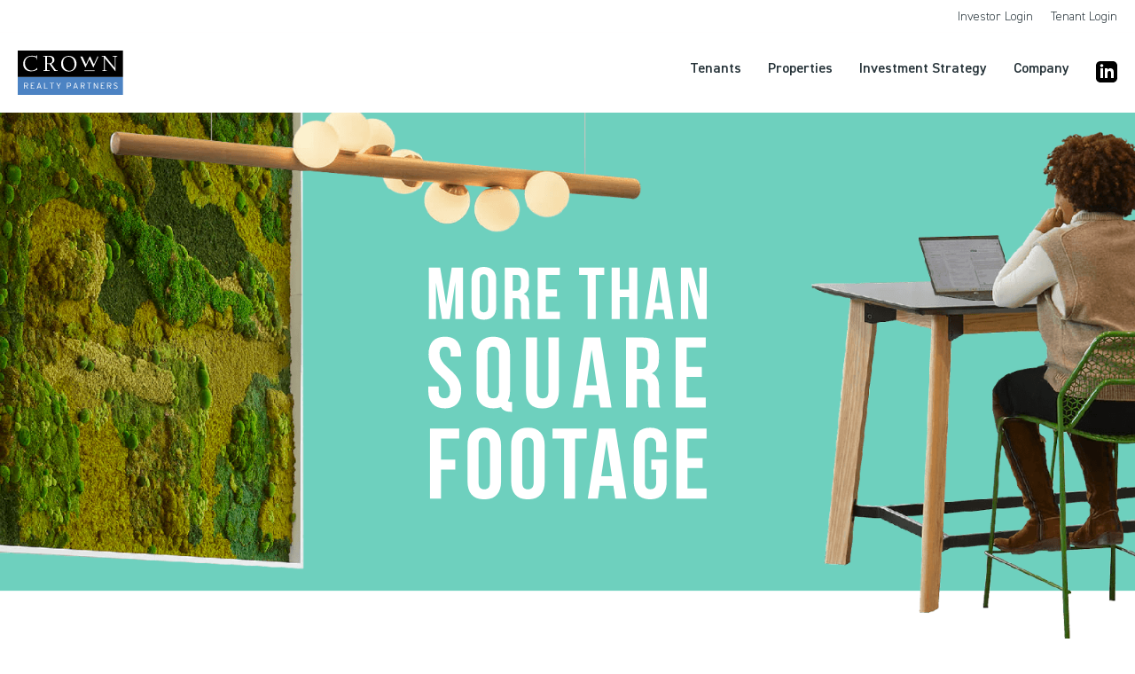

--- FILE ---
content_type: text/html; charset=utf-8
request_url: https://www.crownrealtypartners.com/?attachment_id=77537
body_size: 26499
content:
<!DOCTYPE html><!-- Last Published: Tue Jan 27 2026 14:36:59 GMT+0000 (Coordinated Universal Time) --><html data-wf-domain="www.crownrealtypartners.com" data-wf-page="661801e841faf3d4fefab518" data-wf-site="661801e841faf3d4fefab511" data-wf-intellimize-customer-id="117715403" lang="en"><head><meta charset="utf-8"/><title>Crown Realty Partners - Integrated Investment &amp; Management of Commercial Real Estate</title><meta content="Crown Realty Partners is an integrated investment and management firm for commercial real estate. We deliver exceptional value to our investors, business tenants, and the communities in which we operate." name="description"/><meta content="Crown Realty Partners - Integrated Investment &amp; Management of Commercial Real Estate" property="og:title"/><meta content="Crown Realty Partners is an integrated investment and management firm for commercial real estate. We deliver exceptional value to our investors, business tenants, and the communities in which we operate." property="og:description"/><meta content="https://cdn.prod.website-files.com/661801e841faf3d4fefab511/6691781657bd8f3322e51226_crown.jpg" property="og:image"/><meta content="Crown Realty Partners - Integrated Investment &amp; Management of Commercial Real Estate" property="twitter:title"/><meta content="Crown Realty Partners is an integrated investment and management firm for commercial real estate. We deliver exceptional value to our investors, business tenants, and the communities in which we operate." property="twitter:description"/><meta content="https://cdn.prod.website-files.com/661801e841faf3d4fefab511/6691781657bd8f3322e51226_crown.jpg" property="twitter:image"/><meta property="og:type" content="website"/><meta content="summary_large_image" name="twitter:card"/><meta content="width=device-width, initial-scale=1" name="viewport"/><link href="https://cdn.prod.website-files.com/661801e841faf3d4fefab511/css/crown-620b12.shared.1075902aa.css" rel="stylesheet" type="text/css" integrity="sha384-EHWQKqFsxYnqLix8LmWGwm3TNmIpUXdzoGZKYv3RkpiDvwydZ9YOI70tTRFJvSkg" crossorigin="anonymous"/><link href="https://fonts.googleapis.com" rel="preconnect"/><link href="https://fonts.gstatic.com" rel="preconnect" crossorigin="anonymous"/><script src="https://ajax.googleapis.com/ajax/libs/webfont/1.6.26/webfont.js" type="text/javascript"></script><script type="text/javascript">WebFont.load({  google: {    families: ["PT Serif:400,400italic,700,700italic","Montserrat:100,100italic,200,200italic,300,300italic,400,400italic,500,500italic,600,600italic,700,700italic,800,800italic,900,900italic","Material Symbols Outlined:regular","Playfair Display:regular,700,900","Bodoni Moda:regular,500,600,700,800,900","Poppins:100,200,300,regular,500,600,700,800,900","Archivo:100,200,300,regular,500,600,700,800,900"]  }});</script><script type="text/javascript">!function(o,c){var n=c.documentElement,t=" w-mod-";n.className+=t+"js",("ontouchstart"in o||o.DocumentTouch&&c instanceof DocumentTouch)&&(n.className+=t+"touch")}(window,document);</script><link href="https://cdn.prod.website-files.com/661801e841faf3d4fefab511/66577bc97ff3445b6bb3afcf_favicon.png" rel="shortcut icon" type="image/x-icon"/><link href="https://cdn.prod.website-files.com/661801e841faf3d4fefab511/66577b989122bfbfbe56fbbf_favicon-256x256.png" rel="apple-touch-icon"/><style>.anti-flicker, .anti-flicker * {visibility: hidden !important; opacity: 0 !important;}</style><style>[data-wf-hidden-variation], [data-wf-hidden-variation] * {
        display: none !important;
      }</style><script type="text/javascript">localStorage.removeItem('intellimize_opt_out_117715403'); if (localStorage.getItem('intellimize_data_tracking_type') !== 'always') { localStorage.setItem('intellimize_data_tracking_type', 'always'); }</script><script type="text/javascript">(function(e){var s={r:[]};e.wf={r:s.r,ready:t=>{s.r.push(t)}}})(window)</script><script type="text/javascript">(function(e,t,p){var n=document.documentElement,s={p:[],r:[]},u={p:s.p,r:s.r,push:function(e){s.p.push(e)},ready:function(e){s.r.push(e)}};e.intellimize=u,n.className+=" "+p,setTimeout(function(){n.className=n.className.replace(RegExp(" ?"+p),"")},t)})(window, 4000, 'anti-flicker')</script><link href="https://cdn.intellimize.co/snippet/117715403.js" rel="preload" as="script"/><script type="text/javascript">var wfClientScript=document.createElement("script");wfClientScript.src="https://cdn.intellimize.co/snippet/117715403.js",wfClientScript.async=!0,wfClientScript.onerror=function(){document.documentElement.className=document.documentElement.className.replace(RegExp(" ?anti-flicker"),"")},document.head.appendChild(wfClientScript);</script><link href="https://api.intellimize.co" rel="preconnect" crossorigin="true"/><link href="https://log.intellimize.co" rel="preconnect" crossorigin="true"/><link href="https://117715403.intellimizeio.com" rel="preconnect"/><link href="https://admin.crownrealtypartners.com/js/site/flexrow.css?v=2" rel="stylesheet" type="text/css"/>
<style>
.nav-active #site-banner-nav{display:block; overflow-y:scroll;}
.nav-active .sitemenu-subnav{ background:none; box-shadow:none; }
.heronav-top::-webkit-scrollbar, .heronav-btm::-webkit-scrollbar{ display: none; }
.btn-arrow-animate:hover .btn-arrow-original { transform: translateX(100%); opacity: 0; }
.btn-arrow-animate:hover .btn-arrow-hover { transform: translateX(0); opacity: 1; }
.anchor-offset{ 
  display: block;
  position: relative;
  top: -100px;
  visibility: hidden;
}
@media (min-width: 768px) {
	.anchor-offset{ 
		top: -225px;
	}
}
</style><meta name="google-site-verification" content="mwXYANcA83mMyLaZ9LTGdytKm-foHKoCVd_2UfEwNbU" />
<link rel="stylesheet" href="https://cdn.jsdelivr.net/npm/@splidejs/splide@3.6.9/dist/css/splide.min.css">
<style>
.hero-home-1-tab::before{
	content: "";
  background-color: #3f72ab;
  top: -1px;
  display: block;
  height: 5px;
  position: absolute;
  width: 0;
  left: 0;
  transition: width .5s ease;
}

.hero-home-1-tab.hero-home-1-tab-active::before,
.hero-home-1-tab:hover::before{
	width: 100%;
}

/* Disabled Arrow Button */
.splide__pagination {
    display: none;
}

#splide01-track{ overflow:initial; }

.splide__arrows.news-arrows{
	display:flex;
  position:relative;
}

.splide__arrows.news-arrows .btn{
	background-color: var(--blue);
  color: var(--white);
  text-align: center;
  letter-spacing: 2px;
  text-transform: uppercase;
  padding: 10px 20px;
  font-size: 14px;
  font-weight: 400;
  position:relative;
	border-radius: 0;
  left: 0;
  right: 0;
  height: initial;
  width: initial;
  display: inline-block;
  top: 0;
  transform: none;
  opacity: 1;
}

#splide01.splide button:disabled {
    opacity: 0.4;
}
</style></head><body><header id="site-siteheader" class="siteheader"><div id="site-banner" role="navigation" aria-label="Header Menu" class="sitebanner"><ul id="site-banner-nav" role="list" class="sitebanner-nav w-list-unstyled"><li class="sitebanner-nav-item"><a title="Investors Login" data-wf-native-id-path="119e5878-c82e-608c-554c-7253a7d6a7be:f0d739f7-e447-4776-9681-ddfc57385ac6" data-wf-ao-click-engagement-tracking="true" data-wf-element-id="f0d739f7-e447-4776-9681-ddfc57385ac6" data-wf-component-context="%5B%7B%22componentId%22%3A%22f0d739f7-e447-4776-9681-ddfc57385ac2%22%2C%22instanceId%22%3A%22119e5878-c82e-608c-554c-7253a7d6a7be%22%7D%5D" href="/investors/login" class="sitebanner-link">Investor Login</a></li><li class="sitebanner-nav-item"><a title="Tenant Login" data-wf-native-id-path="119e5878-c82e-608c-554c-7253a7d6a7be:f0d739f7-e447-4776-9681-ddfc57385ac9" data-wf-ao-click-engagement-tracking="true" data-wf-element-id="f0d739f7-e447-4776-9681-ddfc57385ac9" data-wf-component-context="%5B%7B%22componentId%22%3A%22f0d739f7-e447-4776-9681-ddfc57385ac2%22%2C%22instanceId%22%3A%22119e5878-c82e-608c-554c-7253a7d6a7be%22%7D%5D" href="https://connectbycrown.activate.vts.com/" class="sitebanner-link">Tenant Login</a></li></ul></div><div class="sitenav"><div id="w-node-f0d739f7-e447-4776-9681-ddfc57385acf-57385ac2" class="w-layout-layout sitenav-grid wf-layout-layout"><div class="w-layout-cell sitenav-grid-item-logo"><a title="Home" data-wf-native-id-path="119e5878-c82e-608c-554c-7253a7d6a7be:f0d739f7-e447-4776-9681-ddfc57385ad1" data-wf-ao-click-engagement-tracking="true" data-wf-element-id="f0d739f7-e447-4776-9681-ddfc57385ad1" data-wf-component-context="%5B%7B%22componentId%22%3A%22f0d739f7-e447-4776-9681-ddfc57385ac2%22%2C%22instanceId%22%3A%22119e5878-c82e-608c-554c-7253a7d6a7be%22%7D%5D" href="/" aria-current="page" class="sitelogo w-inline-block w--current"><img src="https://cdn.prod.website-files.com/661801e841faf3d4fefab511/66180d200a6e785b49e4d624_logo-crown-realty-partners.svg" loading="eager" alt="Crown Realty Partners" class="sitelogo-img"/></a></div><div data-acsb-main-menu="true" role="navigaion" aria-label="Main Menu" class="w-layout-cell sitenav-grid-item"><ul id="site-banner-nav" role="list" class="sitemenu-nav w-list-unstyled"><li class="sitemenu-nav-item"><div data-hover="true" data-delay="0" aria-haspopup="true" class="sitemenu-dropdown w-dropdown"><div data-wf-native-id-path="119e5878-c82e-608c-554c-7253a7d6a7be:f0d739f7-e447-4776-9681-ddfc57385ad7" data-wf-ao-click-engagement-tracking="true" data-wf-element-id="f0d739f7-e447-4776-9681-ddfc57385ad7" data-wf-component-context="%5B%7B%22componentId%22%3A%22f0d739f7-e447-4776-9681-ddfc57385ac2%22%2C%22instanceId%22%3A%22119e5878-c82e-608c-554c-7253a7d6a7be%22%7D%5D" class="sitemenu-dropdown-trigger w-dropdown-toggle"><a title="Tenants" data-wf-native-id-path="119e5878-c82e-608c-554c-7253a7d6a7be:f0d739f7-e447-4776-9681-ddfc57385ad8" data-wf-ao-click-engagement-tracking="true" data-wf-element-id="f0d739f7-e447-4776-9681-ddfc57385ad8" data-wf-component-context="%5B%7B%22componentId%22%3A%22f0d739f7-e447-4776-9681-ddfc57385ac2%22%2C%22instanceId%22%3A%22119e5878-c82e-608c-554c-7253a7d6a7be%22%7D%5D" href="/tenants" class="sitemenu-link">Tenants</a></div><nav aria-expanded="false" aria-hidden="true" class="sitemenu-subnav w-dropdown-list"><a title="Tenant Community" data-wf-native-id-path="119e5878-c82e-608c-554c-7253a7d6a7be:f0d739f7-e447-4776-9681-ddfc57385adb" data-wf-ao-click-engagement-tracking="true" data-wf-element-id="f0d739f7-e447-4776-9681-ddfc57385adb" data-wf-component-context="%5B%7B%22componentId%22%3A%22f0d739f7-e447-4776-9681-ddfc57385ac2%22%2C%22instanceId%22%3A%22119e5878-c82e-608c-554c-7253a7d6a7be%22%7D%5D" href="/tenants/#community" class="sitemenu-subnav-link w-dropdown-link">Community</a><a title="Connect By Crown" data-wf-native-id-path="119e5878-c82e-608c-554c-7253a7d6a7be:f0d739f7-e447-4776-9681-ddfc57385add" data-wf-ao-click-engagement-tracking="true" data-wf-element-id="f0d739f7-e447-4776-9681-ddfc57385add" data-wf-component-context="%5B%7B%22componentId%22%3A%22f0d739f7-e447-4776-9681-ddfc57385ac2%22%2C%22instanceId%22%3A%22119e5878-c82e-608c-554c-7253a7d6a7be%22%7D%5D" href="/tenants#connectbycrown" class="sitemenu-subnav-link w-dropdown-link">Connect by Crown</a><a title="Innovation" data-wf-native-id-path="119e5878-c82e-608c-554c-7253a7d6a7be:f0d739f7-e447-4776-9681-ddfc57385adf" data-wf-ao-click-engagement-tracking="true" data-wf-element-id="f0d739f7-e447-4776-9681-ddfc57385adf" data-wf-component-context="%5B%7B%22componentId%22%3A%22f0d739f7-e447-4776-9681-ddfc57385ac2%22%2C%22instanceId%22%3A%22119e5878-c82e-608c-554c-7253a7d6a7be%22%7D%5D" href="/tenants/#innovation" class="sitemenu-subnav-link w-dropdown-link">Innovation</a><a title="Wellness" data-wf-native-id-path="119e5878-c82e-608c-554c-7253a7d6a7be:f0d739f7-e447-4776-9681-ddfc57385ae1" data-wf-ao-click-engagement-tracking="true" data-wf-element-id="f0d739f7-e447-4776-9681-ddfc57385ae1" data-wf-component-context="%5B%7B%22componentId%22%3A%22f0d739f7-e447-4776-9681-ddfc57385ac2%22%2C%22instanceId%22%3A%22119e5878-c82e-608c-554c-7253a7d6a7be%22%7D%5D" href="/tenants/#wellness" class="sitemenu-subnav-link w-dropdown-link">Wellness</a></nav></div></li><li class="sitemenu-nav-item"><div data-hover="true" data-delay="0" aria-haspopup="true" class="sitemenu-dropdown w-dropdown"><div aria-haspopup="true" aria-expanded="false" data-wf-native-id-path="119e5878-c82e-608c-554c-7253a7d6a7be:f0d739f7-e447-4776-9681-ddfc57385ae5" data-wf-ao-click-engagement-tracking="true" data-wf-element-id="f0d739f7-e447-4776-9681-ddfc57385ae5" data-wf-component-context="%5B%7B%22componentId%22%3A%22f0d739f7-e447-4776-9681-ddfc57385ac2%22%2C%22instanceId%22%3A%22119e5878-c82e-608c-554c-7253a7d6a7be%22%7D%5D" class="sitemenu-dropdown-trigger w-dropdown-toggle"><a title="Properties" data-wf-native-id-path="119e5878-c82e-608c-554c-7253a7d6a7be:f0d739f7-e447-4776-9681-ddfc57385ae6" data-wf-ao-click-engagement-tracking="true" data-wf-element-id="f0d739f7-e447-4776-9681-ddfc57385ae6" data-wf-component-context="%5B%7B%22componentId%22%3A%22f0d739f7-e447-4776-9681-ddfc57385ac2%22%2C%22instanceId%22%3A%22119e5878-c82e-608c-554c-7253a7d6a7be%22%7D%5D" href="/properties" class="sitemenu-link">Properties</a></div><nav aria-expanded="false" class="sitemenu-subnav w-dropdown-list"><a title="GTA Central" data-wf-native-id-path="119e5878-c82e-608c-554c-7253a7d6a7be:668d0dd1-61bc-4322-c57d-415596a3b188" data-wf-ao-click-engagement-tracking="true" data-wf-element-id="668d0dd1-61bc-4322-c57d-415596a3b188" data-wf-component-context="%5B%7B%22componentId%22%3A%22f0d739f7-e447-4776-9681-ddfc57385ac2%22%2C%22instanceId%22%3A%22119e5878-c82e-608c-554c-7253a7d6a7be%22%7D%5D" href="/gta-central" class="sitemenu-subnav-link w-dropdown-link">GTA Central</a><a title="GTA West" data-wf-native-id-path="119e5878-c82e-608c-554c-7253a7d6a7be:a4917eeb-df9d-1fdf-ae19-fa95490d66ac" data-wf-ao-click-engagement-tracking="true" data-wf-element-id="a4917eeb-df9d-1fdf-ae19-fa95490d66ac" data-wf-component-context="%5B%7B%22componentId%22%3A%22f0d739f7-e447-4776-9681-ddfc57385ac2%22%2C%22instanceId%22%3A%22119e5878-c82e-608c-554c-7253a7d6a7be%22%7D%5D" href="/gta-west" class="sitemenu-subnav-link w-dropdown-link">GTA West</a><a title="GTA North" data-wf-native-id-path="119e5878-c82e-608c-554c-7253a7d6a7be:f8619998-31b8-6176-d0f5-fcb5f67fdf17" data-wf-ao-click-engagement-tracking="true" data-wf-element-id="f8619998-31b8-6176-d0f5-fcb5f67fdf17" data-wf-component-context="%5B%7B%22componentId%22%3A%22f0d739f7-e447-4776-9681-ddfc57385ac2%22%2C%22instanceId%22%3A%22119e5878-c82e-608c-554c-7253a7d6a7be%22%7D%5D" href="/gta-north" class="sitemenu-subnav-link w-dropdown-link">GTA North</a><a title="Ottawa" data-wf-native-id-path="119e5878-c82e-608c-554c-7253a7d6a7be:316abc23-be1c-54c4-435a-bd36eee4670e" data-wf-ao-click-engagement-tracking="true" data-wf-element-id="316abc23-be1c-54c4-435a-bd36eee4670e" data-wf-component-context="%5B%7B%22componentId%22%3A%22f0d739f7-e447-4776-9681-ddfc57385ac2%22%2C%22instanceId%22%3A%22119e5878-c82e-608c-554c-7253a7d6a7be%22%7D%5D" href="/ottawa" class="sitemenu-subnav-link w-dropdown-link">Ottawa</a></nav></div></li><li class="sitemenu-nav-item"><div data-hover="true" data-delay="0" aria-haspopup="true" class="sitemenu-dropdown w-dropdown"><div aria-haspopup="true" aria-expanded="false" data-wf-native-id-path="119e5878-c82e-608c-554c-7253a7d6a7be:f0d739f7-e447-4776-9681-ddfc57385aeb" data-wf-ao-click-engagement-tracking="true" data-wf-element-id="f0d739f7-e447-4776-9681-ddfc57385aeb" data-wf-component-context="%5B%7B%22componentId%22%3A%22f0d739f7-e447-4776-9681-ddfc57385ac2%22%2C%22instanceId%22%3A%22119e5878-c82e-608c-554c-7253a7d6a7be%22%7D%5D" class="sitemenu-dropdown-trigger w-dropdown-toggle"><a title="Investment Strategy" data-wf-native-id-path="119e5878-c82e-608c-554c-7253a7d6a7be:f0d739f7-e447-4776-9681-ddfc57385aec" data-wf-ao-click-engagement-tracking="true" data-wf-element-id="f0d739f7-e447-4776-9681-ddfc57385aec" data-wf-component-context="%5B%7B%22componentId%22%3A%22f0d739f7-e447-4776-9681-ddfc57385ac2%22%2C%22instanceId%22%3A%22119e5878-c82e-608c-554c-7253a7d6a7be%22%7D%5D" href="/investment-strategy" class="sitemenu-link">Investment Strategy</a></div><nav aria-expanded="false" class="sitemenu-subnav w-dropdown-list"><a title="Funds" data-wf-native-id-path="119e5878-c82e-608c-554c-7253a7d6a7be:f0d739f7-e447-4776-9681-ddfc57385af1" data-wf-ao-click-engagement-tracking="true" data-wf-element-id="f0d739f7-e447-4776-9681-ddfc57385af1" data-wf-component-context="%5B%7B%22componentId%22%3A%22f0d739f7-e447-4776-9681-ddfc57385ac2%22%2C%22instanceId%22%3A%22119e5878-c82e-608c-554c-7253a7d6a7be%22%7D%5D" href="/investors/#funds" class="sitemenu-subnav-link w-dropdown-link">Funds</a><a title="Case Studies" data-wf-native-id-path="119e5878-c82e-608c-554c-7253a7d6a7be:f0d739f7-e447-4776-9681-ddfc57385aef" data-wf-ao-click-engagement-tracking="true" data-wf-element-id="f0d739f7-e447-4776-9681-ddfc57385aef" data-wf-component-context="%5B%7B%22componentId%22%3A%22f0d739f7-e447-4776-9681-ddfc57385ac2%22%2C%22instanceId%22%3A%22119e5878-c82e-608c-554c-7253a7d6a7be%22%7D%5D" href="/investors/#casestudies" class="sitemenu-subnav-link w-dropdown-link">Case Studies</a><a title="Sustainability" data-wf-native-id-path="119e5878-c82e-608c-554c-7253a7d6a7be:b91f66f1-1a7f-cfb0-53ad-5cf71ab73919" data-wf-ao-click-engagement-tracking="true" data-wf-element-id="b91f66f1-1a7f-cfb0-53ad-5cf71ab73919" data-wf-component-context="%5B%7B%22componentId%22%3A%22f0d739f7-e447-4776-9681-ddfc57385ac2%22%2C%22instanceId%22%3A%22119e5878-c82e-608c-554c-7253a7d6a7be%22%7D%5D" href="/investment-strategy/sustainability" class="sitemenu-subnav-link w-dropdown-link">Sustainability</a></nav></div></li><li class="sitemenu-nav-item"><div data-hover="true" data-delay="0" aria-haspopup="true" class="sitemenu-dropdown w-dropdown"><div data-wf-native-id-path="119e5878-c82e-608c-554c-7253a7d6a7be:f0d739f7-e447-4776-9681-ddfc57385b01" data-wf-ao-click-engagement-tracking="true" data-wf-element-id="f0d739f7-e447-4776-9681-ddfc57385b01" data-wf-component-context="%5B%7B%22componentId%22%3A%22f0d739f7-e447-4776-9681-ddfc57385ac2%22%2C%22instanceId%22%3A%22119e5878-c82e-608c-554c-7253a7d6a7be%22%7D%5D" class="sitemenu-dropdown-trigger w-dropdown-toggle"><a title="Company" data-wf-native-id-path="119e5878-c82e-608c-554c-7253a7d6a7be:f0d739f7-e447-4776-9681-ddfc57385b02" data-wf-ao-click-engagement-tracking="true" data-wf-element-id="f0d739f7-e447-4776-9681-ddfc57385b02" data-wf-component-context="%5B%7B%22componentId%22%3A%22f0d739f7-e447-4776-9681-ddfc57385ac2%22%2C%22instanceId%22%3A%22119e5878-c82e-608c-554c-7253a7d6a7be%22%7D%5D" href="/company" class="sitemenu-link">Company</a></div><nav aria-expanded="false" class="sitemenu-subnav w-dropdown-list"><a title="About Us" data-wf-native-id-path="119e5878-c82e-608c-554c-7253a7d6a7be:3c5c2f7a-8cc0-edbe-7dbd-9aedcbf007a0" data-wf-ao-click-engagement-tracking="true" data-wf-element-id="3c5c2f7a-8cc0-edbe-7dbd-9aedcbf007a0" data-wf-component-context="%5B%7B%22componentId%22%3A%22f0d739f7-e447-4776-9681-ddfc57385ac2%22%2C%22instanceId%22%3A%22119e5878-c82e-608c-554c-7253a7d6a7be%22%7D%5D" href="/company" class="sitemenu-subnav-link w-dropdown-link">About Us</a><a title="Team" data-wf-native-id-path="119e5878-c82e-608c-554c-7253a7d6a7be:23c90a1a-d376-a673-52b5-9b1cca45dca2" data-wf-ao-click-engagement-tracking="true" data-wf-element-id="23c90a1a-d376-a673-52b5-9b1cca45dca2" data-wf-component-context="%5B%7B%22componentId%22%3A%22f0d739f7-e447-4776-9681-ddfc57385ac2%22%2C%22instanceId%22%3A%22119e5878-c82e-608c-554c-7253a7d6a7be%22%7D%5D" href="/company/#team" class="sitemenu-subnav-link w-dropdown-link">Team</a><a title="Careers" data-wf-native-id-path="119e5878-c82e-608c-554c-7253a7d6a7be:f0d739f7-e447-4776-9681-ddfc57385b05" data-wf-ao-click-engagement-tracking="true" data-wf-element-id="f0d739f7-e447-4776-9681-ddfc57385b05" data-wf-component-context="%5B%7B%22componentId%22%3A%22f0d739f7-e447-4776-9681-ddfc57385ac2%22%2C%22instanceId%22%3A%22119e5878-c82e-608c-554c-7253a7d6a7be%22%7D%5D" href="/company/careers" class="sitemenu-subnav-link w-dropdown-link">Careers</a><a title="News &amp; Views" data-wf-native-id-path="119e5878-c82e-608c-554c-7253a7d6a7be:f0d739f7-e447-4776-9681-ddfc57385b0b" data-wf-ao-click-engagement-tracking="true" data-wf-element-id="f0d739f7-e447-4776-9681-ddfc57385b0b" data-wf-component-context="%5B%7B%22componentId%22%3A%22f0d739f7-e447-4776-9681-ddfc57385ac2%22%2C%22instanceId%22%3A%22119e5878-c82e-608c-554c-7253a7d6a7be%22%7D%5D" href="/news" class="sitemenu-subnav-link w-dropdown-link">News &amp; Views</a></nav></div></li><li class="sitemenu-nav-item"><div data-hover="true" data-delay="0" class="sitemenu-dropdown w-dropdown"><div data-wf-native-id-path="119e5878-c82e-608c-554c-7253a7d6a7be:f0d739f7-e447-4776-9681-ddfc57385b13" data-wf-ao-click-engagement-tracking="true" data-wf-element-id="f0d739f7-e447-4776-9681-ddfc57385b13" data-wf-component-context="%5B%7B%22componentId%22%3A%22f0d739f7-e447-4776-9681-ddfc57385ac2%22%2C%22instanceId%22%3A%22119e5878-c82e-608c-554c-7253a7d6a7be%22%7D%5D" class="sitemenu-dropdown-trigger w-dropdown-toggle"><a class="w-inline-block" data-wf-component-context="%5B%7B%22componentId%22%3A%22f0d739f7-e447-4776-9681-ddfc57385ac2%22%2C%22instanceId%22%3A%22119e5878-c82e-608c-554c-7253a7d6a7be%22%7D%5D" data-wf-element-id="7333d372-15b0-220d-686b-8da9bbfa58ba" href="https://www.linkedin.com/company/crown-property-management-inc." aria-label="LinkedIn Opens in a New Tab" target="_blank" title="LinkedIn" data-wf-native-id-path="119e5878-c82e-608c-554c-7253a7d6a7be:7333d372-15b0-220d-686b-8da9bbfa58ba" data-wf-ao-click-engagement-tracking="true"><div class="w-embed"><svg xmlns="http://www.w3.org/2000/svg" width="24" height="24" viewBox="0 0 24 24" role="img" aria-labelledby="linkedinTitle"><title id="linkedinTitle">LinkedIn icon</title><path d="M19 0h-14c-2.761 0-5 2.239-5 5v14c0 2.761 2.239 5 5 5h14c2.762 0 5-2.239 5-5v-14c0-2.761-2.238-5-5-5zm-11 19h-3v-11h3v11zm-1.5-12.268c-.966 0-1.75-.79-1.75-1.764s.784-1.764 1.75-1.764 1.75.79 1.75 1.764-.783 1.764-1.75 1.764zm13.5 12.268h-3v-5.604c0-3.368-4-3.113-4 0v5.604h-3v-11h3v1.765c1.396-2.586 7-2.777 7 2.476v6.759z"/></svg></div></a></div><nav class="sitemenu-subnav w-dropdown-list"></nav></div></li></ul></div></div><div class="w-embed"><style>
#menu-toggle{position:fixed;-webkit-backface-visibility:hidden;backface-visibility:hidden;top:30px;right:10px;z-index:1001}
@media only screen and (min-width:767px){#menu-toggle{display:none}}
.hamburger{cursor:pointer;position:relative;z-index:1;display:block;width:38px;height:26px}
.hamburger .after,.hamburger .before,.hamburger .middle{position:absolute;left:50%;content:'';width:20px;height:2px;background:#c9c9c9}
.hamburger .after,.hamburger .before{top:0;margin:0 0 0 -10px;-webkit-transform:translate3d(0,4px,0);transform:translate3d(0,4px,0);-webkit-transition:-webkit-transform .2s ease;transition:transform .2s ease}
.hamburger .after{-webkit-transform:translate3d(0,20px,0);transform:translate3d(0,20px,0)}
.hamburger .middle{top:12px;z-index:1;display:block;-webkit-transform:translateX(-50%);-ms-transform:translateX(-50%);transform:translateX(-50%);-webkit-transition:width .2s ease,opacity .2s ease;transition:width .2s ease,opacity .2s ease}
.nav-active .hamburger:hover .after,.nav-active .hamburger:hover .before{background:#253238}
.nav-active .hamburger .before{-webkit-transform:rotate(45deg) translate3d(8px,8px,0);transform:rotate(45deg) translate3d(8px,8px,0);background:#545454}
.nav-active .hamburger .after{-webkit-transform:rotate(-45deg) translate3d(-8px,8px,0);transform:rotate(-45deg) translate3d(-8px,8px,0);background:#545454}
.nav-active .hamburger .middle{width:0;opacity:0}
.hamtext{text-indent:-9999px;overflow:hidden;display:block;width:38px}
</style>
<div id="menu-toggle">
<a class="hamburger" title="View Navigation" aria-haspopup="true">
	<span class="hamtext">Menu</span>
	<span class="before"></span>
	<span class="middle"></span>
	<span class="after"></span>
</a>
</div></div></div></header><div role="main" data-acsb-main="true"><div id="hero-home-slideshow" role="region" aria-label="Homepage hero image" class="hero-home-slideshow"><div id="hero-home-slideshow-loader" role="status" aria-live="polite" class="hero-home-slideshow-loader"><img src="https://cdn.prod.website-files.com/661801e841faf3d4fefab511/68f8e3bd719663df37975bfe_loading.gif" loading="lazy" alt="Loading section" class="home-loading-gif"/></div><section id="hero-home-slide-1" aria-hidden="true" class="hero-home-1-slideload"><div aria-label="More than square footage background" role="img" class="hero-home-3-wrap hero-home-3-wrap-taller"><div class="w-layout-blockcontainer container-home-hero w-container"><div class="hero-home-3-inner hero-home-1-inner-empty"><div class="w-embed"><h1 style="margin:0;"><img src="https://cdn.prod.website-files.com/661801e841faf3d4fefab511/68e7e965ff7bb0bf31b31dc8_mtsf_blue.svg" loading="lazy" alt="More than square footage" class="mtsf-logo-homehero"></h1></div></div></div></div></section><section id="hero-home-slide-2" aria-hidden="true" class="hero-home-1-slideload"><div aria-label="More than square footage background" role="img" class="hero-home-3-wrap hero-home-3-wrap-taller hero-home-3-slide2"><div class="w-layout-blockcontainer container-home-hero w-container"><div class="hero-home-3-inner-slide2 hero-home-1-inner-empty"><img src="https://cdn.prod.website-files.com/661801e841faf3d4fefab511/68e825c31811391270350f8a_mtsf_white.svg" loading="lazy" alt="More than square footage" class="mtsf-logo-homehero"/></div></div></div></section><section id="hero-home-slide-3" aria-hidden="true" class="hero-home-1-slideload"><div aria-label="More than square footage background" role="img" class="hero-home-3-wrap hero-home-3-wrap-taller hero-home-3-slide3"><div class="w-layout-blockcontainer container-home-hero w-container"><div class="hero-home-3-inner-slide3 hero-home-1-inner-empty"><img src="https://cdn.prod.website-files.com/661801e841faf3d4fefab511/68e825c31811391270350f8a_mtsf_white.svg" loading="lazy" alt="More than square footage" class="mtsf-logo-homehero"/></div></div></div></section></div><section id="whoweare" class="spacer-top-bottom scroll-margin-top"><div class="w-layout-blockcontainer container container-xl-fluid w-container"><div class="intro-left intro-left-xl"><h2 aria-level="2" role="heading" class="home-h2">Who We Are</h2><div class="w-layout-blockcontainer container-xl-fluid w-container"></div><p class="txt-large txt-large-xl">Crown acquires, leases, manages and redevelops commercial real estate assets across Canada. Crown has a well-established track record, an experienced team and takes a hands-on approach to provide superior returns for our investors and better workplaces for businesses operating within our portfolio. <a href="/company" title="Learn more about Crown" data-wf-native-id-path="8314e4f4-c798-03af-d225-cc9ac3875f2d" data-wf-ao-click-engagement-tracking="true" data-wf-element-id="8314e4f4-c798-03af-d225-cc9ac3875f2d">Learn more about Crown.</a></p></div></div></section><section id="environment" class="bg-white-dark-desktop home-what-wedo"><div class="w-layout-blockcontainer container container-xl-fluid w-container"><div id="home-tab-slide" class="w-embed"><style>
#main-slider.splide {
  display: flex;
  align-items: stretch;
}

#main-slider .splide__track {
  width: 100%;
}

#main-slider .splide__list{
	list-style:none;
  padding-left:0;
  margin-left:0;
 }

.tab-container {
  width: 100%;
  display: flex;
  flex-direction: column;
  justify-content: flex-start;
}

.tab-wrapper {
  display: flex;
  flex-direction: column;
  width: 100%;
}

.tab {
	position:relative;
  padding: 21px 25px 21px 25px;
  padding-left:0;
  cursor: pointer;
	/*border-bottom: 1px solid #ccc;*/
  display: flex;
  justify-content: left;
  align-items: center;
  transition: all 200ms linear 50ms;
  font-weight:300;
  margin-right:0px;
  cursor:pointer;
  z-index: 1; /* keep text above ::before */
}

.tab::before {
  content: "";
  position: absolute;
  left: 0;
  right: 0;
  bottom: 0;
  border-bottom: 1px solid #ccc;
  width: 90vw;         /* full viewport width */
  margin-left: calc(-50vw + 50%); /* center full-bleed line */
  z-index: 0;
  transition: all 200ms linear 50ms;
}

.tab::before {
  content: "";
  position: absolute;
  left: 0;
  right: 0;
  top: 0;
  bottom: 0;
  width: 90vw;         
  margin-left: calc(-50vw + 50%); /* makes it full-bleed */
  background: transparent;        /* default transparent */
  border-bottom: 1px solid #ccc;  /* line */
  z-index: -1;                    /* sits behind text */
  transition: all 200ms linear 50ms;
}

@media (min-width: 2000px) {
	.tab::before {
		width: 70vw;
 	}
}

.tab.current-tab,
.tab[data-labelclass="current-tab"]{
  /*background-color: #212b35;*/
  color:#fff;
}

.tab.current-tab::before,
.tab[data-labelclass="current-tab"]::before {
  background: #212b35;
}

.tab:hover {
  /* background-color: #212b35; */
  color:#fff;
}

.tab:hover::before {
  background: #212b35; /* fill whole row on hover */
}


.tab-wrapper .tab:last-of-type{
  margin-bottom:0;
  border:0;
}

.tab-wrapper .tab:last-of-type::before {
  border:0;
}

.tab span{
  line-height: 1;
  opacity: 1;
  transition: all 200ms linear 50ms;
  margin-right:15px;
}

.tab span img{
	max-width:50px;
  height:auto;
  border-radius:6px;
  overflow:hidden;
}

.tab.current-tab:hover span,
.tab[data-labelclass="current-tab"]:hover span{
  opacity: 1;
}

#main-slider .splide__slide {
  position: relative;
  display:none;
}

#main-slider .splide__slide.is-active,
#main-slider .splide__slide[data-itemclass="current-item"]{
	display:block;
}

#main-slider .slide-content {
  height: 100%;
  background-size: cover;
  background-position: top right;
  display: flex;
  align-items: center;
  position:relative;
}

#main-slider .slide-content::before {
  position: absolute;
  content: '';
  width: 100%;
  height: 100%;
  background: black;
  opacity: 0.5;
  top: 0;
  left: 0;
}

.overlay-container{
	display:grid;
  grid-template-columns: auto minmax(300px, 375px);
  grid-auto-flow: row dense;
  position:relative;
  border-radius:0px;
  overflow:hidden;
  height:100%;
  width:100%;
}

.overlay-text {
  color:#212b35;
  color:#fff;
  background:#212b35;
  text-align: left;
  font-size: 24px;
  min-width: 300px;
  max-width: 375px;
  padding:40px;
  height:100%;
}

.overlay-text.txt-white,
.overlay-text.txt-white .h3{
color:#fff;
}

.overlay-img{
	height:100%;
  order:-1;
}

.overlay-img img{
	width:100%;
  height:100%;
  object-fit:cover;
}

.pv-headline{
	line-height:1.3;
}

.pv-content{
	font-size:0.8em;
}

.splide-wrapper{
  position: relative;
  display: grid;
  grid-template-columns: 0.25fr 0.75fr;
}

#main-slider .splide__arrows {
  display: none;
  position: absolute;
  top:15px;
  right:10px;
}

#main-slider .splide__arrows .splide__arrow--next{
  right:10px;
  transform: 0;
  background: #212b35;
  color:#fff;
}

#main-slider .splide__arrows .splide__arrow--prev{
  right:50px;
  transform: 0;
  background: #212b35;
  color:#fff;
  top:0;
  left:initial;
}

@media (max-width: 768px) {
  .splide-wrapper{
    grid-template-columns: 1fr;
  }

  #main-slider.splide {
    flex-direction: column;
  }

  #main-slider .splide__track {
    width: 100%;
    min-height: 316px;
  }

  #main-slider .splide__arrows {
    display: flex;
    justify-content: space-between;
    order: 1;
    margin: 10px 0;
  }

  .tab-container {
    display: flex;
    order: 2;
    justify-content: space-between;
    align-items: center;
  }

  .current-tab,
  .tab[data-labelclass="current-tab"]{
    display: none;
  }

  .tab {
    display: none;
    padding: 0 10px 10px 0px;
    border: 0;
  }

  .tab span{
    display: none;
  }

  .tab:hover{
    background: 0;
    color:initial;
  }

  .tab.current-tab,
  .tab[data-labelclass="current-tab"]{
    display: none;
    flex-grow: 1;
  }

  #main-slider.splide {
    order: 3;
  }

  #main-slider .slide-content {
    background-position: top left;
  }
  
  .overlay-text {
  	padding:20px;
    width:100%;
    max-width:100%;
 	}
  
	.overlay-container{
  	grid-template-columns: 1fr;
	}
}

@media (min-width: 962px) {
	#main-slider .splide__track{
  	user-select:unset;
  }
}

.splide{
z-index:2
}
</style></div><div data-acsb-carousel="true" class="splide-wrapper"><div class="tab-container w-dyn-list"><div role="list" class="tab-wrapper w-dyn-items"><div aria-label="What We Do" data-slide="0" data-labelclass="current-tab" role="listitem" class="tab w-dyn-item"><div>What We Do</div></div><div aria-label="Acquisitions" data-slide="1" data-labelclass="" role="listitem" class="tab w-dyn-item"><div>Acquisitions</div></div><div aria-label="Asset Management" data-slide="2" data-labelclass="" role="listitem" class="tab w-dyn-item"><div>Asset Management</div></div><div aria-label="Property Management" data-slide="3" data-labelclass="" role="listitem" class="tab w-dyn-item"><div>Property Management</div></div><div aria-label="Leasing &amp; Marketing" data-slide="4" data-labelclass="" role="listitem" class="tab w-dyn-item"><div>Leasing &amp; Marketing</div></div><div aria-label="Development &amp; Construction" data-slide="6" data-labelclass="" role="listitem" class="tab w-dyn-item"><div>Development &amp; Construction</div></div><div aria-label="Sustainability" data-slide="7" data-labelclass="" role="listitem" class="tab w-dyn-item"><div>Sustainability</div></div></div></div><div id="main-slider" class="splide"><div class="splide__track w-dyn-list"><div role="list" class="splide__list w-dyn-items"><div data-itemclass="current-item" data-tab="Tab 1" role="listitem" class="splide__slide w-dyn-item"><div class="slide-content"><div class="overlay-container"><div class="overlay-text txt-white"><div class="pv-headline h3"><div aria-level="3" role="heading">What We Do</div></div><div class="pv-content"><div class="w-richtext"><p>Since Crown was founded in 2001, we have aspired to be the manager of choice in commercial real estate in Canada, recognized for superior investment returns, quality service, innovation, growth, rewarding careers, and environmental sustainability.</p></div><a title="Learn More" data-wf-native-id-path="31b7abe7-8582-21a2-397f-080d0c17770e_instance-0" data-wf-ao-click-engagement-tracking="true" data-wf-element-id="31b7abe7-8582-21a2-397f-080d0c17770e" data-wf-cms-context="%5B%7B%22collectionId%22%3A%22674e617e149aeed1ac943f5a%22%2C%22itemId%22%3A%22674e6c59776fdbeaf894ee24%22%7D%5D" href="https://www.crownrealtypartners.com/company" class="btn-primary w-inline-block"><div class="btn-txt">Learn More</div></a></div></div><div class="overlay-img"><img src="https://cdn.prod.website-files.com/662142352f7e010df8e29c5c/674e6c557db69f17aaa6b7e0_heroslide-whatwedo-square.jpg" loading="lazy" alt="Property management &amp; office leasing Toronto, Ottawa, Canada" sizes="(max-width: 767px) 100vw, (max-width: 991px) 95vw, 330.0000305175781px" srcset="https://cdn.prod.website-files.com/662142352f7e010df8e29c5c/674e6c557db69f17aaa6b7e0_heroslide-whatwedo-square-p-500.jpg 500w, https://cdn.prod.website-files.com/662142352f7e010df8e29c5c/674e6c557db69f17aaa6b7e0_heroslide-whatwedo-square-p-800.jpg 800w, https://cdn.prod.website-files.com/662142352f7e010df8e29c5c/674e6c557db69f17aaa6b7e0_heroslide-whatwedo-square.jpg 900w"/></div></div></div></div><div data-itemclass="" data-tab="Tab 2" role="listitem" class="splide__slide w-dyn-item"><div class="slide-content"><div class="overlay-container"><div class="overlay-text txt-white"><div class="pv-headline h3"><div aria-level="3" role="heading">Acquisitions</div></div><div class="pv-content"><div class="w-richtext"><p>Co-investing to ensure Crown’s interests are closely aligned with those of our investors.</p></div><a title="Learn More" data-wf-native-id-path="31b7abe7-8582-21a2-397f-080d0c17770e_instance-1" data-wf-ao-click-engagement-tracking="true" data-wf-element-id="31b7abe7-8582-21a2-397f-080d0c17770e" data-wf-cms-context="%5B%7B%22collectionId%22%3A%22674e617e149aeed1ac943f5a%22%2C%22itemId%22%3A%22674e6c123884d40f7291fcab%22%7D%5D" href="https://www.crownrealtypartners.com/investors/#casestudies" class="btn-primary w-inline-block"><div class="btn-txt">Learn More</div></a></div></div><div class="overlay-img"><img src="https://cdn.prod.website-files.com/662142352f7e010df8e29c5c/674e6c07688eb6c970f32300_acquisitions-square.jpg" loading="lazy" alt="Real estate investment" sizes="(max-width: 767px) 100vw, (max-width: 991px) 95vw, 330.0000305175781px" srcset="https://cdn.prod.website-files.com/662142352f7e010df8e29c5c/674e6c07688eb6c970f32300_acquisitions-square-p-500.jpg 500w, https://cdn.prod.website-files.com/662142352f7e010df8e29c5c/674e6c07688eb6c970f32300_acquisitions-square.jpg 900w"/></div></div></div></div><div data-itemclass="" data-tab="Tab 3" role="listitem" class="splide__slide w-dyn-item"><div class="slide-content"><div class="overlay-container"><div class="overlay-text txt-white"><div class="pv-headline h3"><div aria-level="3" role="heading">Asset Management</div></div><div class="pv-content"><div class="w-richtext"><p>Responsibly delivering value for investors, tenants and the communities in which we operate.</p></div><a title="Learn More" data-wf-native-id-path="31b7abe7-8582-21a2-397f-080d0c17770e_instance-2" data-wf-ao-click-engagement-tracking="true" data-wf-element-id="31b7abe7-8582-21a2-397f-080d0c17770e" data-wf-cms-context="%5B%7B%22collectionId%22%3A%22674e617e149aeed1ac943f5a%22%2C%22itemId%22%3A%22674e6bce681e2dd17a468dba%22%7D%5D" href="https://www.crownrealtypartners.com/investors#casestudies" class="btn-primary w-inline-block"><div class="btn-txt">Learn More</div></a></div></div><div class="overlay-img"><img src="https://cdn.prod.website-files.com/662142352f7e010df8e29c5c/674e6bcbcaf4a74398a56b91_heroslide-assetmgmt-square.jpg" loading="lazy" alt="Commercial real estate Property management" sizes="(max-width: 767px) 100vw, (max-width: 991px) 95vw, 330.0000305175781px" srcset="https://cdn.prod.website-files.com/662142352f7e010df8e29c5c/674e6bcbcaf4a74398a56b91_heroslide-assetmgmt-square-p-500.jpg 500w, https://cdn.prod.website-files.com/662142352f7e010df8e29c5c/674e6bcbcaf4a74398a56b91_heroslide-assetmgmt-square-p-800.jpg 800w, https://cdn.prod.website-files.com/662142352f7e010df8e29c5c/674e6bcbcaf4a74398a56b91_heroslide-assetmgmt-square.jpg 900w"/></div></div></div></div><div data-itemclass="" data-tab="Tab 4" role="listitem" class="splide__slide w-dyn-item"><div class="slide-content"><div class="overlay-container"><div class="overlay-text txt-white"><div class="pv-headline h3"><div aria-level="3" role="heading">Property Management</div></div><div class="pv-content"><div class="w-richtext"><p>Fully integrated real estate platform delivering value.</p></div><a title="Learn More" data-wf-native-id-path="31b7abe7-8582-21a2-397f-080d0c17770e_instance-3" data-wf-ao-click-engagement-tracking="true" data-wf-element-id="31b7abe7-8582-21a2-397f-080d0c17770e" data-wf-cms-context="%5B%7B%22collectionId%22%3A%22674e617e149aeed1ac943f5a%22%2C%22itemId%22%3A%22674e6b94dd79d491ef862ed6%22%7D%5D" href="/tenants" class="btn-primary w-inline-block"><div class="btn-txt">Learn More</div></a></div></div><div class="overlay-img"><img src="https://cdn.prod.website-files.com/662142352f7e010df8e29c5c/674e6b929f77c492b9d5ed1a_heroslide-propertymgmt-square.jpg" loading="lazy" alt="Commercial property GTA Property Management" sizes="(max-width: 767px) 100vw, (max-width: 991px) 95vw, 330.0000305175781px" srcset="https://cdn.prod.website-files.com/662142352f7e010df8e29c5c/674e6b929f77c492b9d5ed1a_heroslide-propertymgmt-square-p-500.jpg 500w, https://cdn.prod.website-files.com/662142352f7e010df8e29c5c/674e6b929f77c492b9d5ed1a_heroslide-propertymgmt-square.jpg 900w"/></div></div></div></div><div data-itemclass="" data-tab="Tab 5" role="listitem" class="splide__slide w-dyn-item"><div class="slide-content"><div class="overlay-container"><div class="overlay-text txt-white"><div class="pv-headline h3"><div aria-level="3" role="heading">Leasing &amp; Marketing</div></div><div class="pv-content"><div class="w-richtext"><p>Fine-tuning every aspect of leasing and operations to realize untapped potential.</p></div><a title="Learn More" data-wf-native-id-path="31b7abe7-8582-21a2-397f-080d0c17770e_instance-4" data-wf-ao-click-engagement-tracking="true" data-wf-element-id="31b7abe7-8582-21a2-397f-080d0c17770e" data-wf-cms-context="%5B%7B%22collectionId%22%3A%22674e617e149aeed1ac943f5a%22%2C%22itemId%22%3A%22674e6aa5782cbe65980226e5%22%7D%5D" href="https://www.crownrealtypartners.com/properties" class="btn-primary w-inline-block"><div class="btn-txt">Learn More</div></a></div></div><div class="overlay-img"><img src="https://cdn.prod.website-files.com/662142352f7e010df8e29c5c/674e6a9fa63872855d276b07_heroslide-marketing-square.jpg" loading="lazy" alt="Full-service real estate management" sizes="(max-width: 767px) 100vw, (max-width: 991px) 95vw, 330.0000305175781px" srcset="https://cdn.prod.website-files.com/662142352f7e010df8e29c5c/674e6a9fa63872855d276b07_heroslide-marketing-square-p-500.jpg 500w, https://cdn.prod.website-files.com/662142352f7e010df8e29c5c/674e6a9fa63872855d276b07_heroslide-marketing-square-p-800.jpg 800w, https://cdn.prod.website-files.com/662142352f7e010df8e29c5c/674e6a9fa63872855d276b07_heroslide-marketing-square.jpg 900w"/></div></div></div></div><div data-itemclass="" data-tab="Tab 6" role="listitem" class="splide__slide w-dyn-item"><div class="slide-content"><div class="overlay-container"><div class="overlay-text txt-white"><div class="pv-headline h3"><div aria-level="3" role="heading">Development &amp; Construction</div></div><div class="pv-content"><div class="w-richtext"><p>Delivering the services and amenities that businesses and their employees value most.</p></div><a title="Learn More" data-wf-native-id-path="31b7abe7-8582-21a2-397f-080d0c17770e_instance-5" data-wf-ao-click-engagement-tracking="true" data-wf-element-id="31b7abe7-8582-21a2-397f-080d0c17770e" data-wf-cms-context="%5B%7B%22collectionId%22%3A%22674e617e149aeed1ac943f5a%22%2C%22itemId%22%3A%22674e6a5eaf5d01b04c4290de%22%7D%5D" href="https://www.crownrealtypartners.com/investors#casestudies" class="btn-primary w-inline-block"><div class="btn-txt">Learn More</div></a></div></div><div class="overlay-img"><img src="https://cdn.prod.website-files.com/662142352f7e010df8e29c5c/674e6a5d64276821e2d03cd6_heroslide-construction-square.jpg" loading="lazy" alt="Energy-efficient office space for development" sizes="(max-width: 767px) 100vw, (max-width: 991px) 95vw, 330.0000305175781px" srcset="https://cdn.prod.website-files.com/662142352f7e010df8e29c5c/674e6a5d64276821e2d03cd6_heroslide-construction-square-p-500.jpg 500w, https://cdn.prod.website-files.com/662142352f7e010df8e29c5c/674e6a5d64276821e2d03cd6_heroslide-construction-square-p-800.jpg 800w, https://cdn.prod.website-files.com/662142352f7e010df8e29c5c/674e6a5d64276821e2d03cd6_heroslide-construction-square.jpg 900w"/></div></div></div></div><div data-itemclass="" data-tab="Tab 7" role="listitem" class="splide__slide w-dyn-item"><div class="slide-content"><div class="overlay-container"><div class="overlay-text txt-white"><div class="pv-headline h3"><div aria-level="3" role="heading">Sustainability</div></div><div class="pv-content"><div class="w-richtext"><p>Sustainability-focused processes and initiatives are an essential part of our value creation strategy.</p></div><a title="Learn More" data-wf-native-id-path="31b7abe7-8582-21a2-397f-080d0c17770e_instance-6" data-wf-ao-click-engagement-tracking="true" data-wf-element-id="31b7abe7-8582-21a2-397f-080d0c17770e" data-wf-cms-context="%5B%7B%22collectionId%22%3A%22674e617e149aeed1ac943f5a%22%2C%22itemId%22%3A%22674e6a12c0e98c2fda6889c7%22%7D%5D" href="/esg" class="btn-primary w-inline-block"><div class="btn-txt">Learn More</div></a></div></div><div class="overlay-img"><img src="https://cdn.prod.website-files.com/662142352f7e010df8e29c5c/674e69fc64fdaa02a6574efe_heroslide-esg-square.jpg" loading="lazy" alt="Full-service real estate management" sizes="(max-width: 767px) 100vw, (max-width: 991px) 95vw, 330.0000305175781px" srcset="https://cdn.prod.website-files.com/662142352f7e010df8e29c5c/674e69fc64fdaa02a6574efe_heroslide-esg-square-p-500.jpg 500w, https://cdn.prod.website-files.com/662142352f7e010df8e29c5c/674e69fc64fdaa02a6574efe_heroslide-esg-square-p-800.jpg 800w, https://cdn.prod.website-files.com/662142352f7e010df8e29c5c/674e69fc64fdaa02a6574efe_heroslide-esg-square.jpg 900w"/></div></div></div></div></div></div><div class="w-embed"><div class="splide__arrows">
<button id='btnPrevMain' class="splide__arrow splide__arrow--prev" role="button" aria-label="Previous"><span class="material-symbols-outlined">chevron_left</span></button>
<button id='btnNextMain' class="splide__arrow splide__arrow--next" role="button" aria-label="Next"><span class="material-symbols-outlined">chevron_right</span></button>
</div></div></div></div></div></section><section class="spacer-top no-overflow"><div class="w-layout-blockcontainer container container-xl-fluid w-container"><h2 aria-level="2" role="heading" class="home-h2">Highlights</h2><div data-acsb-carousel="true" id="w-node-c9b11082-4628-8c62-e6a3-99cab3968aea-fefab518" class="w-layout-layout homeslider-grid-wrap wf-layout-layout"><div class="w-layout-cell"><div class="w-dyn-list"><div role="list" class="w-dyn-items"><div role="listitem" class="homesideslide-box w-dyn-item"><h3 aria-level="3" role="heading" class="txt-blue home-hilights-title">Sustainability</h3><div class="home-hilights-rt w-richtext"><p>Our model of active, integrated management prioritizes environmental and social sustainability, preserves and creates the greatest value for our stakeholders.<a href="https://cdn.prod.website-files.com/661801e841faf3d4fefab511/68752876ea9db68bd590a666_Report-ESG-2024.pdf" target="_blank" data-wf-native-id-path="9c51141d-1c7b-7d01-bdae-ee773fcf0afd_instance-0" data-wf-ao-click-engagement-tracking="true" data-wf-element-id="9c51141d-1c7b-7d01-bdae-ee773fcf0afd" data-wf-cms-context="%5B%7B%22collectionId%22%3A%22674e617e149aeed1ac943f5a%22%2C%22itemId%22%3A%22674e640b01c531ba9dc8678b%22%7D%5D"> Explore Crown’s Latest Sustainable Investments Report.</a></p></div><a data-wf-native-id-path="c87cada1-de9e-f1d6-c62a-d1ec208dcd92_instance-0" data-wf-ao-click-engagement-tracking="true" data-wf-element-id="c87cada1-de9e-f1d6-c62a-d1ec208dcd92" data-wf-cms-context="%5B%7B%22collectionId%22%3A%22674e617e149aeed1ac943f5a%22%2C%22itemId%22%3A%22674e640b01c531ba9dc8678b%22%7D%5D" href="#" class="btn w-inline-block w-condition-invisible"><div class="w-dyn-bind-empty"></div></a></div></div></div></div><div class="w-layout-cell"><div class="homesideslide-contain"><div aria-label="carousel" class="homesideslide-wrap w-dyn-list"><div role="list" class="homesideslide-list w-dyn-items"><div role="listitem" class="homesideslide-item w-dyn-item"><a data-wf-native-id-path="c7d77d87-2964-826a-cacd-7c3fc6291e5f_instance-0" data-wf-ao-click-engagement-tracking="true" data-wf-element-id="c7d77d87-2964-826a-cacd-7c3fc6291e5f" data-wf-cms-context="%5B%7B%22collectionId%22%3A%22674e617e149aeed1ac943f5a%22%2C%22itemId%22%3A%22674e640b01c531ba9dc8678b%22%7D%5D" href="https://cdn.prod.website-files.com/661801e841faf3d4fefab511/68752876ea9db68bd590a666_Report-ESG-2024.pdf" class="homesideslide-card w-inline-block"><img src="https://cdn.prod.website-files.com/662142352f7e010df8e29c5c/686d4e1539a2e2e162e073fb_homesideslide-sustainability.jpg" loading="lazy" alt="Environmental and social sustainability" sizes="(max-width: 767px) 100vw, (max-width: 991px) 95vw, 939.3229370117188px" srcset="https://cdn.prod.website-files.com/662142352f7e010df8e29c5c/686d4e1539a2e2e162e073fb_homesideslide-sustainability-p-500.jpg 500w, https://cdn.prod.website-files.com/662142352f7e010df8e29c5c/686d4e1539a2e2e162e073fb_homesideslide-sustainability-p-800.jpg 800w, https://cdn.prod.website-files.com/662142352f7e010df8e29c5c/686d4e1539a2e2e162e073fb_homesideslide-sustainability.jpg 1080w"/></a><div class="homesideslide-content"><h3 class="txt-blue">Sustainability</h3><div class="w-richtext"><p>Our model of active, integrated management prioritizes environmental and social sustainability, preserves and creates the greatest value for our stakeholders.<a href="https://cdn.prod.website-files.com/661801e841faf3d4fefab511/68752876ea9db68bd590a666_Report-ESG-2024.pdf" target="_blank" data-wf-native-id-path="9c51141d-1c7b-7d01-bdae-ee773fcf0afd_instance-0" data-wf-ao-click-engagement-tracking="true" data-wf-element-id="9c51141d-1c7b-7d01-bdae-ee773fcf0afd" data-wf-cms-context="%5B%7B%22collectionId%22%3A%22674e617e149aeed1ac943f5a%22%2C%22itemId%22%3A%22674e640b01c531ba9dc8678b%22%7D%5D"> Explore Crown’s Latest Sustainable Investments Report.</a></p></div><a data-wf-native-id-path="120de223-6245-ca7c-9bbc-828f8ce76828_instance-0" data-wf-ao-click-engagement-tracking="true" data-wf-element-id="120de223-6245-ca7c-9bbc-828f8ce76828" data-wf-cms-context="%5B%7B%22collectionId%22%3A%22674e617e149aeed1ac943f5a%22%2C%22itemId%22%3A%22674e640b01c531ba9dc8678b%22%7D%5D" href="#" class="btn-primary btn-margin-bottom w-inline-block w-condition-invisible"><div class="btn-txt w-dyn-bind-empty"></div></a></div></div><div role="listitem" class="homesideslide-item w-dyn-item"><a data-wf-native-id-path="c7d77d87-2964-826a-cacd-7c3fc6291e5f_instance-1" data-wf-ao-click-engagement-tracking="true" data-wf-element-id="c7d77d87-2964-826a-cacd-7c3fc6291e5f" data-wf-cms-context="%5B%7B%22collectionId%22%3A%22674e617e149aeed1ac943f5a%22%2C%22itemId%22%3A%2267fdb5476f31042e320fc2e7%22%7D%5D" href="https://www.crownrealtypartners.com/news/crown-named-one-of-canadas-top-small-medium-employers-fourth-consecutive-year" class="homesideslide-card w-inline-block"><img src="https://cdn.prod.website-files.com/662142352f7e010df8e29c5c/67fdb59a8e858936ebbf7ca2_sme-2025-banner.jpg" loading="lazy" alt="Crown named Canada’s top small &amp; medium employers in Real Estate Careeers" sizes="(max-width: 767px) 100vw, (max-width: 991px) 95vw, 939.3229370117188px" srcset="https://cdn.prod.website-files.com/662142352f7e010df8e29c5c/67fdb59a8e858936ebbf7ca2_sme-2025-banner-p-500.jpg 500w, https://cdn.prod.website-files.com/662142352f7e010df8e29c5c/67fdb59a8e858936ebbf7ca2_sme-2025-banner-p-800.jpg 800w, https://cdn.prod.website-files.com/662142352f7e010df8e29c5c/67fdb59a8e858936ebbf7ca2_sme-2025-banner-p-1080.jpg 1080w, https://cdn.prod.website-files.com/662142352f7e010df8e29c5c/67fdb59a8e858936ebbf7ca2_sme-2025-banner.jpg 1540w"/></a><div class="homesideslide-content"><h3 class="txt-blue">Creating Opportunity and Community</h3><div class="w-richtext"><p>Crown Property Management named one of Canada’s top small &amp; medium employers for fourth consecutive year.</p></div><a data-wf-native-id-path="120de223-6245-ca7c-9bbc-828f8ce76828_instance-1" data-wf-ao-click-engagement-tracking="true" data-wf-element-id="120de223-6245-ca7c-9bbc-828f8ce76828" data-wf-cms-context="%5B%7B%22collectionId%22%3A%22674e617e149aeed1ac943f5a%22%2C%22itemId%22%3A%2267fdb5476f31042e320fc2e7%22%7D%5D" href="https://www.crownrealtypartners.com/news/crown-named-one-of-canadas-top-small-medium-employers-fourth-consecutive-year" class="btn-primary btn-margin-bottom w-inline-block"><div class="btn-txt">Learn More </div></a></div></div><div role="listitem" class="homesideslide-item w-dyn-item"><a data-wf-native-id-path="c7d77d87-2964-826a-cacd-7c3fc6291e5f_instance-2" data-wf-ao-click-engagement-tracking="true" data-wf-element-id="c7d77d87-2964-826a-cacd-7c3fc6291e5f" data-wf-cms-context="%5B%7B%22collectionId%22%3A%22674e617e149aeed1ac943f5a%22%2C%22itemId%22%3A%22674e64ddd02efb239d90078c%22%7D%5D" href="https://www.crownrealtypartners.com/investors" class="homesideslide-card w-inline-block"><img src="https://cdn.prod.website-files.com/662142352f7e010df8e29c5c/674e64d7c0e98c2fda646b0b_hilights-buildingvalue.png" loading="lazy" alt="Real estate investment" sizes="(max-width: 767px) 100vw, (max-width: 991px) 95vw, 939.3229370117188px" srcset="https://cdn.prod.website-files.com/662142352f7e010df8e29c5c/674e64d7c0e98c2fda646b0b_hilights-buildingvalue-p-500.png 500w, https://cdn.prod.website-files.com/662142352f7e010df8e29c5c/674e64d7c0e98c2fda646b0b_hilights-buildingvalue-p-800.png 800w, https://cdn.prod.website-files.com/662142352f7e010df8e29c5c/674e64d7c0e98c2fda646b0b_hilights-buildingvalue-p-1080.png 1080w, https://cdn.prod.website-files.com/662142352f7e010df8e29c5c/674e64d7c0e98c2fda646b0b_hilights-buildingvalue.png 1540w"/></a><div class="homesideslide-content"><h3 class="txt-blue">Investing in Offices</h3><div class="w-richtext"><p>Crown specializes in optimizing every detail of a real estate asset to maximize value. <a href="https://www.crownrealtypartners.com/investors" data-wf-native-id-path="39e41469-814a-fdd4-57b3-985f814e4425_instance-2" data-wf-ao-click-engagement-tracking="true" data-wf-element-id="39e41469-814a-fdd4-57b3-985f814e4425" data-wf-cms-context="%5B%7B%22collectionId%22%3A%22674e617e149aeed1ac943f5a%22%2C%22itemId%22%3A%22674e64ddd02efb239d90078c%22%7D%5D">See how.</a></p></div><a data-wf-native-id-path="120de223-6245-ca7c-9bbc-828f8ce76828_instance-2" data-wf-ao-click-engagement-tracking="true" data-wf-element-id="120de223-6245-ca7c-9bbc-828f8ce76828" data-wf-cms-context="%5B%7B%22collectionId%22%3A%22674e617e149aeed1ac943f5a%22%2C%22itemId%22%3A%22674e64ddd02efb239d90078c%22%7D%5D" href="#" class="btn-primary btn-margin-bottom w-inline-block w-condition-invisible"><div class="btn-txt w-dyn-bind-empty"></div></a></div></div><div role="listitem" class="homesideslide-item w-dyn-item"><a data-wf-native-id-path="c7d77d87-2964-826a-cacd-7c3fc6291e5f_instance-3" data-wf-ao-click-engagement-tracking="true" data-wf-element-id="c7d77d87-2964-826a-cacd-7c3fc6291e5f" data-wf-cms-context="%5B%7B%22collectionId%22%3A%22674e617e149aeed1ac943f5a%22%2C%22itemId%22%3A%22674e648e8d3c5c06545163f6%22%7D%5D" href="https://www.crownrealtypartners.com/news/crown-realty-partners-to-manage-meadowvale-corporate-centre-for-aaxel-insurance" class="homesideslide-card w-inline-block"><img src="https://cdn.prod.website-files.com/662142352f7e010df8e29c5c/674f2e23127a09244a8c3945_Crown_WebBanner_2_1540x730_FINAL2.png" loading="lazy" alt="Property management best in class" sizes="(max-width: 767px) 100vw, (max-width: 991px) 95vw, 939.3229370117188px" srcset="https://cdn.prod.website-files.com/662142352f7e010df8e29c5c/674f2e23127a09244a8c3945_Crown_WebBanner_2_1540x730_FINAL2-p-500.png 500w, https://cdn.prod.website-files.com/662142352f7e010df8e29c5c/674f2e23127a09244a8c3945_Crown_WebBanner_2_1540x730_FINAL2-p-800.png 800w, https://cdn.prod.website-files.com/662142352f7e010df8e29c5c/674f2e23127a09244a8c3945_Crown_WebBanner_2_1540x730_FINAL2-p-1080.png 1080w, https://cdn.prod.website-files.com/662142352f7e010df8e29c5c/674f2e23127a09244a8c3945_Crown_WebBanner_2_1540x730_FINAL2.png 1540w"/></a><div class="homesideslide-content"><h3 class="txt-blue">Best in Class Property Management</h3><div class="w-richtext"><p>Crown delivers property management that is more than square footage. <a href="https://www.crownrealtypartners.com/news/crown-realty-partners-to-manage-meadowvale-corporate-centre-for-aaxel-insurance" data-wf-native-id-path="2e9b635f-c291-246b-fc19-fbb5a9b2e8e8_instance-3" data-wf-ao-click-engagement-tracking="true" data-wf-element-id="2e9b635f-c291-246b-fc19-fbb5a9b2e8e8" data-wf-cms-context="%5B%7B%22collectionId%22%3A%22674e617e149aeed1ac943f5a%22%2C%22itemId%22%3A%22674e648e8d3c5c06545163f6%22%7D%5D">See how we work.</a></p></div><a data-wf-native-id-path="120de223-6245-ca7c-9bbc-828f8ce76828_instance-3" data-wf-ao-click-engagement-tracking="true" data-wf-element-id="120de223-6245-ca7c-9bbc-828f8ce76828" data-wf-cms-context="%5B%7B%22collectionId%22%3A%22674e617e149aeed1ac943f5a%22%2C%22itemId%22%3A%22674e648e8d3c5c06545163f6%22%7D%5D" href="#" class="btn-primary btn-margin-bottom w-inline-block w-condition-invisible"><div class="btn-txt w-dyn-bind-empty"></div></a></div></div><div role="listitem" class="homesideslide-item w-dyn-item"><a data-wf-native-id-path="c7d77d87-2964-826a-cacd-7c3fc6291e5f_instance-4" data-wf-ao-click-engagement-tracking="true" data-wf-element-id="c7d77d87-2964-826a-cacd-7c3fc6291e5f" data-wf-cms-context="%5B%7B%22collectionId%22%3A%22674e617e149aeed1ac943f5a%22%2C%22itemId%22%3A%22674e6446970bc1b4f5e5d9f7%22%7D%5D" href="https://www.crownrealtypartners.com/news/mississauga-office-leasing-is-off-the-charts-crown-realty-partners-leading-the-charge" class="homesideslide-card w-inline-block"><img src="https://cdn.prod.website-files.com/662142352f7e010df8e29c5c/674e64336e4a4c5575fd180d_hilights-westend.png" loading="lazy" alt="Mississauga&#x27;s Office Leasing " sizes="(max-width: 767px) 100vw, (max-width: 991px) 95vw, 939.3229370117188px" srcset="https://cdn.prod.website-files.com/662142352f7e010df8e29c5c/674e64336e4a4c5575fd180d_hilights-westend-p-500.png 500w, https://cdn.prod.website-files.com/662142352f7e010df8e29c5c/674e64336e4a4c5575fd180d_hilights-westend-p-800.png 800w, https://cdn.prod.website-files.com/662142352f7e010df8e29c5c/674e64336e4a4c5575fd180d_hilights-westend-p-1080.png 1080w, https://cdn.prod.website-files.com/662142352f7e010df8e29c5c/674e64336e4a4c5575fd180d_hilights-westend.png 1540w"/></a><div class="homesideslide-content"><h3 class="txt-blue">West End Success Stories</h3><div class="w-richtext"><p>Mississauga&#x27;s Office Leasing Hot Streak. <a href="https://www.crownrealtypartners.com/news/mississauga-office-leasing-is-off-the-charts-crown-realty-partners-leading-the-charge" data-wf-native-id-path="dde36e5d-5e42-59a7-6aac-d9e8e341dfc9_instance-4" data-wf-ao-click-engagement-tracking="true" data-wf-element-id="dde36e5d-5e42-59a7-6aac-d9e8e341dfc9" data-wf-cms-context="%5B%7B%22collectionId%22%3A%22674e617e149aeed1ac943f5a%22%2C%22itemId%22%3A%22674e6446970bc1b4f5e5d9f7%22%7D%5D">Learn more.</a></p></div><a data-wf-native-id-path="120de223-6245-ca7c-9bbc-828f8ce76828_instance-4" data-wf-ao-click-engagement-tracking="true" data-wf-element-id="120de223-6245-ca7c-9bbc-828f8ce76828" data-wf-cms-context="%5B%7B%22collectionId%22%3A%22674e617e149aeed1ac943f5a%22%2C%22itemId%22%3A%22674e6446970bc1b4f5e5d9f7%22%7D%5D" href="#" class="btn-primary btn-margin-bottom w-inline-block w-condition-invisible"><div class="btn-txt w-dyn-bind-empty"></div></a></div></div><div role="listitem" class="homesideslide-item w-dyn-item"><a data-wf-native-id-path="c7d77d87-2964-826a-cacd-7c3fc6291e5f_instance-5" data-wf-ao-click-engagement-tracking="true" data-wf-element-id="c7d77d87-2964-826a-cacd-7c3fc6291e5f" data-wf-cms-context="%5B%7B%22collectionId%22%3A%22674e617e149aeed1ac943f5a%22%2C%22itemId%22%3A%22674e635a0a441c017abb65f1%22%7D%5D" href="https://www.crownrealtypartners.com/news/crown-continues-to-pursue-excellence-with-gresb-disclosures" class="homesideslide-card w-inline-block"><img src="https://cdn.prod.website-files.com/662142352f7e010df8e29c5c/674e634774f6b6fdc5e7e91f_GRESB-banner.jpg" loading="lazy" alt="Top Toronto commercial real estate agency GRESB" sizes="(max-width: 767px) 100vw, (max-width: 991px) 95vw, 939.3229370117188px" srcset="https://cdn.prod.website-files.com/662142352f7e010df8e29c5c/674e634774f6b6fdc5e7e91f_GRESB-banner-p-500.jpg 500w, https://cdn.prod.website-files.com/662142352f7e010df8e29c5c/674e634774f6b6fdc5e7e91f_GRESB-banner-p-800.jpg 800w, https://cdn.prod.website-files.com/662142352f7e010df8e29c5c/674e634774f6b6fdc5e7e91f_GRESB-banner-p-1080.jpg 1080w, https://cdn.prod.website-files.com/662142352f7e010df8e29c5c/674e634774f6b6fdc5e7e91f_GRESB-banner.jpg 1540w"/></a><div class="homesideslide-content"><h3 class="txt-blue">Top GRESB Rating</h3><div class="w-richtext"><p>Crown&#x27;s properties score 1st in Canada; 2nd in the Americas&#x27; GRESB.</p></div><a data-wf-native-id-path="120de223-6245-ca7c-9bbc-828f8ce76828_instance-5" data-wf-ao-click-engagement-tracking="true" data-wf-element-id="120de223-6245-ca7c-9bbc-828f8ce76828" data-wf-cms-context="%5B%7B%22collectionId%22%3A%22674e617e149aeed1ac943f5a%22%2C%22itemId%22%3A%22674e635a0a441c017abb65f1%22%7D%5D" href="https://www.crownrealtypartners.com/news/crown-continues-to-pursue-excellence-with-gresb-disclosures" class="btn-primary btn-margin-bottom w-inline-block"><div class="btn-txt">Learn More</div></a></div></div><div role="listitem" class="homesideslide-item w-dyn-item"><a data-wf-native-id-path="c7d77d87-2964-826a-cacd-7c3fc6291e5f_instance-6" data-wf-ao-click-engagement-tracking="true" data-wf-element-id="c7d77d87-2964-826a-cacd-7c3fc6291e5f" data-wf-cms-context="%5B%7B%22collectionId%22%3A%22674e617e149aeed1ac943f5a%22%2C%22itemId%22%3A%22674e62797254e5d107303ee1%22%7D%5D" href="https://www.crownrealtypartners.com/connectbycrown" class="homesideslide-card w-inline-block"><img src="https://cdn.prod.website-files.com/662142352f7e010df8e29c5c/674e62f4f45a7c8a9a5c98b2_homesideslide-connectapp.jpg" loading="lazy" alt="Smart property management &amp; Green building management" sizes="(max-width: 767px) 100vw, (max-width: 991px) 95vw, 939.3229370117188px" srcset="https://cdn.prod.website-files.com/662142352f7e010df8e29c5c/674e62f4f45a7c8a9a5c98b2_homesideslide-connectapp-p-500.jpg 500w, https://cdn.prod.website-files.com/662142352f7e010df8e29c5c/674e62f4f45a7c8a9a5c98b2_homesideslide-connectapp-p-800.jpg 800w, https://cdn.prod.website-files.com/662142352f7e010df8e29c5c/674e62f4f45a7c8a9a5c98b2_homesideslide-connectapp-p-1080.jpg 1080w, https://cdn.prod.website-files.com/662142352f7e010df8e29c5c/674e62f4f45a7c8a9a5c98b2_homesideslide-connectapp.jpg 1540w"/></a><div class="homesideslide-content"><h3 class="txt-blue">Connected Workplace</h3><div class="w-richtext"><p>Take control of your workday with Connect by Crown.</p></div><a data-wf-native-id-path="120de223-6245-ca7c-9bbc-828f8ce76828_instance-6" data-wf-ao-click-engagement-tracking="true" data-wf-element-id="120de223-6245-ca7c-9bbc-828f8ce76828" data-wf-cms-context="%5B%7B%22collectionId%22%3A%22674e617e149aeed1ac943f5a%22%2C%22itemId%22%3A%22674e62797254e5d107303ee1%22%7D%5D" href="https://www.crownrealtypartners.com/connectbycrown" class="btn-primary btn-margin-bottom w-inline-block"><div class="btn-txt">Download Now</div></a></div></div></div></div><div role="navigation" class="homesideslide-arrows"><a aria-label="Previous" role="button" data-acsb-now-navigable="true" data-wf-native-id-path="c9b11082-4628-8c62-e6a3-99cab3968b48" data-wf-ao-click-engagement-tracking="true" data-wf-element-id="c9b11082-4628-8c62-e6a3-99cab3968b48" href="#" class="homesideslide-arrow homesideslide-is--left homesideslide-is--disabled-arrow w-inline-block"><div class="homesideslide-svg homesideslide-is--flip w-embed"><svg xmlns="http://www.w3.org/2000/svg" xmlns:xlink="http://www.w3.org/1999/xlink" x="0px" y="0px" width="100%" height="100%" viewBox="0 0 640.5 163" role="img" aria-labelledby="arrowTitle"><title id="arrowTitleL">Left-pointing arrow</title><g transform="translate(0, 0)"><path class="st0" d="m640.2 83.1v-0.4c0.1-0.4 0.3-0.8 0.3-1.3s-0.2-0.8-0.3-1.3v-0.4c0-0.1-0.1-0.3-0.1-0.4-0.1-0.6-0.2-1.2-0.5-1.7 0-0.1 0-0.2-0.1-0.3l-72.9-72.4c-2.3-4.4-7.7-6.2-12.1-3.9s-6.2 7.7-3.9 12.1l66.1 59.4h-607.7c-5 0-9 4-9 9s4 9 9 9h607.7l-66.1 59.4c-2.3 4.4-0.5 9.8 3.9 12.1 1.3 0.7 2.7 1 4.1 1 3.3 0 6.4-1.8 8-4.9l72.9-72.5c0.1-0.1 0.1-0.2 0.1-0.3 0.3-0.5 0.3-1.1 0.5-1.7 0-0.2 0.1-0.3 0.1-0.5z" fill="#3f72ab"></path></g></svg></div></a><a class="homesideslide-arrow homesideslide-is--right w-inline-block" data-wf-element-id="c9b11082-4628-8c62-e6a3-99cab3968b4a" data-acsb-clickable="true" data-acsb-now-navigable="true" href="#" aria-label="Next" role="button" data-wf-native-id-path="c9b11082-4628-8c62-e6a3-99cab3968b4a" data-wf-ao-click-engagement-tracking="true"><div class="homesideslide-svg w-embed"><svg xmlns="http://www.w3.org/2000/svg" xmlns:xlink="http://www.w3.org/1999/xlink" x="0px" y="0px" width="100%" height="100%" viewBox="0 0 640.5 163" role="img" aria-labelledby="arrowTitleR"><title id="arrowTitleR">Right-pointing arrow</title><g transform="translate(0, 0)"><path class="st0" d="m640.2 83.1v-0.4c0.1-0.4 0.3-0.8 0.3-1.3s-0.2-0.8-0.3-1.3v-0.4c0-0.1-0.1-0.3-0.1-0.4-0.1-0.6-0.2-1.2-0.5-1.7 0-0.1 0-0.2-0.1-0.3l-72.9-72.4c-2.3-4.4-7.7-6.2-12.1-3.9s-6.2 7.7-3.9 12.1l66.1 59.4h-607.7c-5 0-9 4-9 9s4 9 9 9h607.7l-66.1 59.4c-2.3 4.4-0.5 9.8 3.9 12.1 1.3 0.7 2.7 1 4.1 1 3.3 0 6.4-1.8 8-4.9l72.9-72.5c0.1-0.1 0.1-0.2 0.1-0.3 0.3-0.5 0.3-1.1 0.5-1.7 0-0.2 0.1-0.3 0.1-0.5z" fill="#3f72ab"></path></g></svg></div></a><div class="div-block"></div></div></div></div></div></div></section><section class="spacer-top-bottom border-top"><div class="w-layout-blockcontainer container width-full no-overflow w-container"><div id="w-node-bb26ae76-0212-a0c5-d1e6-fd7c7646ebd9-fefab518" class="w-layout-layout readmore-grid wf-layout-layout"><div class="w-layout-cell"><h2 aria-level="2" role="heading" class="home-h2">News &amp; Views</h2></div><div class="w-layout-cell"><div role="naigation" class="splide__arrows news-single-arrows"><div class="w-embed"><button id="btnPrev" class="btn" style="padding-bottom:4px;" role="button" data-acsb-navigable="true" aria-label="Previous"><span class="material-symbols-outlined">chevron_left</span></button></div><div class="w-embed"><button id="btnNext" class="btn" style="margin-left:10px; margin-right:10px; padding-bottom:4px;" role="button" data-acsb-navigable="true" aria-label="Next"><span class="material-symbols-outlined">chevron_right</span></button></div><a data-acsb-clickable="true" title="More News" role="button" data-wf-native-id-path="bb26ae76-0212-a0c5-d1e6-fd7c7646ebe1" data-wf-ao-click-engagement-tracking="true" data-wf-element-id="bb26ae76-0212-a0c5-d1e6-fd7c7646ebe1" href="/news" class="btn btn-news-readmore w-inline-block"><div>Read More</div></a><a title="More News" data-wf-native-id-path="bb26ae76-0212-a0c5-d1e6-fd7c7646ebe4" data-wf-ao-click-engagement-tracking="true" data-wf-element-id="bb26ae76-0212-a0c5-d1e6-fd7c7646ebe4" href="/news" class="btn btn-news-listicon w-inline-block"><div class="material-symbols-outlined">list</div></a></div></div></div><div aria-label="carousel" class="splide esg-slider"><div class="news-track splide__track w-dyn-list"><div role="list" class="news-list splide__list w-dyn-items"><div role="listitem" class="news-slide splide__slide w-dyn-item"><a title="Adventues of a Leasing Elf" data-wf-native-id-path="bb26ae76-0212-a0c5-d1e6-fd7c7646ebeb_instance-0" data-wf-ao-click-engagement-tracking="true" data-wf-element-id="bb26ae76-0212-a0c5-d1e6-fd7c7646ebeb" data-wf-cms-context="%5B%7B%22collectionId%22%3A%22663d040185e0b35893e6c4b5%22%2C%22itemId%22%3A%226942e2f0cccdf147e67ef52b%22%7D%5D" href="/news/adventues-of-leasing-elf" class="news-roll-item w-inline-block w-condition-invisible"><div class="news-roll-pic-v2"><img src="https://cdn.prod.website-files.com/662142352f7e010df8e29c5c/6942e2c8bb094bb38badbdfb_adventures-of-elf.png" loading="lazy" alt="Adventues of a Leasing Elf" sizes="100vw" srcset="https://cdn.prod.website-files.com/662142352f7e010df8e29c5c/6942e2c8bb094bb38badbdfb_adventures-of-elf-p-500.png 500w, https://cdn.prod.website-files.com/662142352f7e010df8e29c5c/6942e2c8bb094bb38badbdfb_adventures-of-elf-p-800.png 800w, https://cdn.prod.website-files.com/662142352f7e010df8e29c5c/6942e2c8bb094bb38badbdfb_adventures-of-elf-p-1080.png 1080w, https://cdn.prod.website-files.com/662142352f7e010df8e29c5c/6942e2c8bb094bb38badbdfb_adventures-of-elf.png 1500w" class="news-roll-img"/></div><div class="news-roll-meta"><div>December 17, 2025</div><div class="w-condition-invisible">December 17, 2025</div><div class="news-roll-title">Adventues of a Leasing Elf</div></div></a><a title="Adventues of a Leasing Elf" data-wf-native-id-path="bb26ae76-0212-a0c5-d1e6-fd7c7646ebf2_instance-0" data-wf-ao-click-engagement-tracking="true" data-wf-element-id="bb26ae76-0212-a0c5-d1e6-fd7c7646ebf2" data-wf-cms-context="%5B%7B%22collectionId%22%3A%22663d040185e0b35893e6c4b5%22%2C%22itemId%22%3A%226942e2f0cccdf147e67ef52b%22%7D%5D" href="https://www.crownrealtypartners.com/books/adventures-of-leasing-elf" class="news-roll-item w-inline-block"><div class="news-roll-pic-v2"><img src="https://cdn.prod.website-files.com/662142352f7e010df8e29c5c/6942e2d0fc4acc61b515f7ed_adventures-of-elf-square.png" loading="lazy" alt="Adventues of a Leasing Elf" sizes="(max-width: 767px) 100vw, (max-width: 991px) 95vw, 939.3229370117188px" srcset="https://cdn.prod.website-files.com/662142352f7e010df8e29c5c/6942e2d0fc4acc61b515f7ed_adventures-of-elf-square-p-500.png 500w, https://cdn.prod.website-files.com/662142352f7e010df8e29c5c/6942e2d0fc4acc61b515f7ed_adventures-of-elf-square-p-800.png 800w, https://cdn.prod.website-files.com/662142352f7e010df8e29c5c/6942e2d0fc4acc61b515f7ed_adventures-of-elf-square.png 900w" class="news-roll-img"/></div><div class="news-roll-meta"><div>December 17, 2025</div><div class="w-condition-invisible">December 17, 2025</div><div class="news-roll-title">Adventues of a Leasing Elf</div></div></a></div><div role="listitem" class="news-slide splide__slide w-dyn-item"><a title="At 901 King West, first impressions matter. " data-wf-native-id-path="bb26ae76-0212-a0c5-d1e6-fd7c7646ebeb_instance-1" data-wf-ao-click-engagement-tracking="true" data-wf-element-id="bb26ae76-0212-a0c5-d1e6-fd7c7646ebeb" data-wf-cms-context="%5B%7B%22collectionId%22%3A%22663d040185e0b35893e6c4b5%22%2C%22itemId%22%3A%226931c31cebd2885012ec2f7d%22%7D%5D" href="/news/at-901-king-west-first-impressions-matter" class="news-roll-item w-inline-block"><div class="news-roll-pic-v2"><img src="https://cdn.prod.website-files.com/662142352f7e010df8e29c5c/6931bcc71e67c8ca990164fb_901%20King%20St%20W%20Lobby%20(01).jpg" loading="lazy" alt="At 901 King West, first impressions matter. " sizes="100vw" srcset="https://cdn.prod.website-files.com/662142352f7e010df8e29c5c/6931bcc71e67c8ca990164fb_901%20King%20St%20W%20Lobby%20(01)-p-500.jpg 500w, https://cdn.prod.website-files.com/662142352f7e010df8e29c5c/6931bcc71e67c8ca990164fb_901%20King%20St%20W%20Lobby%20(01)-p-800.jpg 800w, https://cdn.prod.website-files.com/662142352f7e010df8e29c5c/6931bcc71e67c8ca990164fb_901%20King%20St%20W%20Lobby%20(01)-p-1080.jpg 1080w, https://cdn.prod.website-files.com/662142352f7e010df8e29c5c/6931bcc71e67c8ca990164fb_901%20King%20St%20W%20Lobby%20(01)-p-1600.jpg 1600w, https://cdn.prod.website-files.com/662142352f7e010df8e29c5c/6931bcc71e67c8ca990164fb_901%20King%20St%20W%20Lobby%20(01)-p-2000.jpg 2000w, https://cdn.prod.website-files.com/662142352f7e010df8e29c5c/6931bcc71e67c8ca990164fb_901%20King%20St%20W%20Lobby%20(01)-p-2600.jpg 2600w, https://cdn.prod.website-files.com/662142352f7e010df8e29c5c/6931bcc71e67c8ca990164fb_901%20King%20St%20W%20Lobby%20(01).jpg 3020w" class="news-roll-img"/></div><div class="news-roll-meta"><div>December 4, 2025</div><div class="w-condition-invisible">December 8, 2025</div><div class="news-roll-title">At 901 King West, first impressions matter. </div></div></a><a title="At 901 King West, first impressions matter. " data-wf-native-id-path="bb26ae76-0212-a0c5-d1e6-fd7c7646ebf2_instance-1" data-wf-ao-click-engagement-tracking="true" data-wf-element-id="bb26ae76-0212-a0c5-d1e6-fd7c7646ebf2" data-wf-cms-context="%5B%7B%22collectionId%22%3A%22663d040185e0b35893e6c4b5%22%2C%22itemId%22%3A%226931c31cebd2885012ec2f7d%22%7D%5D" href="#" class="news-roll-item w-inline-block w-condition-invisible"><div class="news-roll-pic-v2"><img src="https://cdn.prod.website-files.com/662142352f7e010df8e29c5c/6931bcc71e67c8ca990164fb_901%20King%20St%20W%20Lobby%20(01).jpg" loading="lazy" alt="At 901 King West, first impressions matter. " sizes="(max-width: 767px) 100vw, (max-width: 991px) 95vw, 939.3229370117188px" srcset="https://cdn.prod.website-files.com/662142352f7e010df8e29c5c/6931bcc71e67c8ca990164fb_901%20King%20St%20W%20Lobby%20(01)-p-500.jpg 500w, https://cdn.prod.website-files.com/662142352f7e010df8e29c5c/6931bcc71e67c8ca990164fb_901%20King%20St%20W%20Lobby%20(01)-p-800.jpg 800w, https://cdn.prod.website-files.com/662142352f7e010df8e29c5c/6931bcc71e67c8ca990164fb_901%20King%20St%20W%20Lobby%20(01)-p-1080.jpg 1080w, https://cdn.prod.website-files.com/662142352f7e010df8e29c5c/6931bcc71e67c8ca990164fb_901%20King%20St%20W%20Lobby%20(01)-p-1600.jpg 1600w, https://cdn.prod.website-files.com/662142352f7e010df8e29c5c/6931bcc71e67c8ca990164fb_901%20King%20St%20W%20Lobby%20(01)-p-2000.jpg 2000w, https://cdn.prod.website-files.com/662142352f7e010df8e29c5c/6931bcc71e67c8ca990164fb_901%20King%20St%20W%20Lobby%20(01)-p-2600.jpg 2600w, https://cdn.prod.website-files.com/662142352f7e010df8e29c5c/6931bcc71e67c8ca990164fb_901%20King%20St%20W%20Lobby%20(01).jpg 3020w" class="news-roll-img"/></div><div class="news-roll-meta"><div>December 4, 2025</div><div class="w-condition-invisible">December 8, 2025</div><div class="news-roll-title">At 901 King West, first impressions matter. </div></div></a></div><div role="listitem" class="news-slide splide__slide w-dyn-item"><a title="Season of Giving at Crown" data-wf-native-id-path="bb26ae76-0212-a0c5-d1e6-fd7c7646ebeb_instance-2" data-wf-ao-click-engagement-tracking="true" data-wf-element-id="bb26ae76-0212-a0c5-d1e6-fd7c7646ebeb" data-wf-cms-context="%5B%7B%22collectionId%22%3A%22663d040185e0b35893e6c4b5%22%2C%22itemId%22%3A%22692f3a8b9e2055ff253b72df%22%7D%5D" href="/news/season-of-giving" class="news-roll-item w-inline-block"><div class="news-roll-pic-v2"><img src="https://cdn.prod.website-files.com/662142352f7e010df8e29c5c/692f3d2e4a175ab60a758ea8_crown-seaason-of-giving2.jpg" loading="lazy" alt="Season of Giving at Crown" sizes="100vw" srcset="https://cdn.prod.website-files.com/662142352f7e010df8e29c5c/692f3d2e4a175ab60a758ea8_crown-seaason-of-giving2-p-500.jpg 500w, https://cdn.prod.website-files.com/662142352f7e010df8e29c5c/692f3d2e4a175ab60a758ea8_crown-seaason-of-giving2-p-800.jpg 800w, https://cdn.prod.website-files.com/662142352f7e010df8e29c5c/692f3d2e4a175ab60a758ea8_crown-seaason-of-giving2-p-1080.jpg 1080w, https://cdn.prod.website-files.com/662142352f7e010df8e29c5c/692f3d2e4a175ab60a758ea8_crown-seaason-of-giving2.jpg 1500w" class="news-roll-img"/></div><div class="news-roll-meta"><div>December 2, 2025</div><div class="w-condition-invisible">December 4, 2025</div><div class="news-roll-title">Season of Giving at Crown</div></div></a><a title="Season of Giving at Crown" data-wf-native-id-path="bb26ae76-0212-a0c5-d1e6-fd7c7646ebf2_instance-2" data-wf-ao-click-engagement-tracking="true" data-wf-element-id="bb26ae76-0212-a0c5-d1e6-fd7c7646ebf2" data-wf-cms-context="%5B%7B%22collectionId%22%3A%22663d040185e0b35893e6c4b5%22%2C%22itemId%22%3A%22692f3a8b9e2055ff253b72df%22%7D%5D" href="#" class="news-roll-item w-inline-block w-condition-invisible"><div class="news-roll-pic-v2"><img src="https://cdn.prod.website-files.com/662142352f7e010df8e29c5c/692f3a82a38741ecc99cd289_crown-season-of-giving.jpg" loading="lazy" alt="Season of Giving at Crown" sizes="(max-width: 767px) 100vw, (max-width: 991px) 95vw, 939.3229370117188px" srcset="https://cdn.prod.website-files.com/662142352f7e010df8e29c5c/692f3a82a38741ecc99cd289_crown-season-of-giving-p-500.jpg 500w, https://cdn.prod.website-files.com/662142352f7e010df8e29c5c/692f3a82a38741ecc99cd289_crown-season-of-giving-p-800.jpg 800w, https://cdn.prod.website-files.com/662142352f7e010df8e29c5c/692f3a82a38741ecc99cd289_crown-season-of-giving-p-1080.jpg 1080w, https://cdn.prod.website-files.com/662142352f7e010df8e29c5c/692f3a82a38741ecc99cd289_crown-season-of-giving.jpg 1200w" class="news-roll-img"/></div><div class="news-roll-meta"><div>December 2, 2025</div><div class="w-condition-invisible">December 4, 2025</div><div class="news-roll-title">Season of Giving at Crown</div></div></a></div><div role="listitem" class="news-slide splide__slide w-dyn-item"><a title="Crown Recognized in Consecutive Years as One of Greater Toronto’s Top Employers " data-wf-native-id-path="bb26ae76-0212-a0c5-d1e6-fd7c7646ebeb_instance-3" data-wf-ao-click-engagement-tracking="true" data-wf-element-id="bb26ae76-0212-a0c5-d1e6-fd7c7646ebeb" data-wf-cms-context="%5B%7B%22collectionId%22%3A%22663d040185e0b35893e6c4b5%22%2C%22itemId%22%3A%22692e75bdc1abc6e872246d1c%22%7D%5D" href="/news/crown-recognized-consecutive-years-as-greater-torontos-top-employers" class="news-roll-item w-inline-block"><div class="news-roll-pic-v2"><img src="https://cdn.prod.website-files.com/662142352f7e010df8e29c5c/692efede314e721187d1eba1_Crown%20Top%20Toronto%20Employer.png" loading="lazy" alt="Crown Recognized in Consecutive Years as One of Greater Toronto’s Top Employers " sizes="100vw" srcset="https://cdn.prod.website-files.com/662142352f7e010df8e29c5c/692efede314e721187d1eba1_Crown%20Top%20Toronto%20Employer-p-500.png 500w, https://cdn.prod.website-files.com/662142352f7e010df8e29c5c/692efede314e721187d1eba1_Crown%20Top%20Toronto%20Employer-p-800.png 800w, https://cdn.prod.website-files.com/662142352f7e010df8e29c5c/692efede314e721187d1eba1_Crown%20Top%20Toronto%20Employer.png 892w" class="news-roll-img"/></div><div class="news-roll-meta"><div>December 2, 2025</div><div class="w-condition-invisible">December 4, 2025</div><div class="news-roll-title">Crown Recognized in Consecutive Years as One of Greater Toronto’s Top Employers </div></div></a><a title="Crown Recognized in Consecutive Years as One of Greater Toronto’s Top Employers " data-wf-native-id-path="bb26ae76-0212-a0c5-d1e6-fd7c7646ebf2_instance-3" data-wf-ao-click-engagement-tracking="true" data-wf-element-id="bb26ae76-0212-a0c5-d1e6-fd7c7646ebf2" data-wf-cms-context="%5B%7B%22collectionId%22%3A%22663d040185e0b35893e6c4b5%22%2C%22itemId%22%3A%22692e75bdc1abc6e872246d1c%22%7D%5D" href="#" class="news-roll-item w-inline-block w-condition-invisible"><div class="news-roll-pic-v2"><img src="https://cdn.prod.website-files.com/662142352f7e010df8e29c5c/692e7d77791bcb71a4c21acd_TopEmployers2025%20Crown%20Property%20Management%20Inc.webp" loading="lazy" alt="Crown Recognized in Consecutive Years as One of Greater Toronto’s Top Employers " sizes="(max-width: 767px) 100vw, (max-width: 991px) 95vw, 939.3229370117188px" srcset="https://cdn.prod.website-files.com/662142352f7e010df8e29c5c/692e7d77791bcb71a4c21acd_TopEmployers2025%20Crown%20Property%20Management%20Inc-p-500.webp 500w, https://cdn.prod.website-files.com/662142352f7e010df8e29c5c/692e7d77791bcb71a4c21acd_TopEmployers2025%20Crown%20Property%20Management%20Inc.webp 600w" class="news-roll-img"/></div><div class="news-roll-meta"><div>December 2, 2025</div><div class="w-condition-invisible">December 4, 2025</div><div class="news-roll-title">Crown Recognized in Consecutive Years as One of Greater Toronto’s Top Employers </div></div></a></div><div role="listitem" class="news-slide splide__slide w-dyn-item"><a title="A Colourful New Addition to 180 Dundas St. West" data-wf-native-id-path="bb26ae76-0212-a0c5-d1e6-fd7c7646ebeb_instance-4" data-wf-ao-click-engagement-tracking="true" data-wf-element-id="bb26ae76-0212-a0c5-d1e6-fd7c7646ebeb" data-wf-cms-context="%5B%7B%22collectionId%22%3A%22663d040185e0b35893e6c4b5%22%2C%22itemId%22%3A%22691b91fa8b53cd8505cfe925%22%7D%5D" href="/news/a-colourful-new-addition-to-180-dundas-st-west" class="news-roll-item w-inline-block"><div class="news-roll-pic-v2"><img src="https://cdn.prod.website-files.com/662142352f7e010df8e29c5c/691b911516b4be71fb5c7c5c_180-Dundas-ArtworkInstallation-02.jpg" loading="lazy" alt="A Colourful New Addition to 180 Dundas St. West" sizes="100vw" srcset="https://cdn.prod.website-files.com/662142352f7e010df8e29c5c/691b911516b4be71fb5c7c5c_180-Dundas-ArtworkInstallation-02-p-500.jpg 500w, https://cdn.prod.website-files.com/662142352f7e010df8e29c5c/691b911516b4be71fb5c7c5c_180-Dundas-ArtworkInstallation-02-p-800.jpg 800w, https://cdn.prod.website-files.com/662142352f7e010df8e29c5c/691b911516b4be71fb5c7c5c_180-Dundas-ArtworkInstallation-02-p-1080.jpg 1080w, https://cdn.prod.website-files.com/662142352f7e010df8e29c5c/691b911516b4be71fb5c7c5c_180-Dundas-ArtworkInstallation-02-p-1600.jpg 1600w, https://cdn.prod.website-files.com/662142352f7e010df8e29c5c/691b911516b4be71fb5c7c5c_180-Dundas-ArtworkInstallation-02.jpg 2000w" class="news-roll-img"/></div><div class="news-roll-meta"><div>November 17, 2025</div><div class="w-condition-invisible">December 4, 2025</div><div class="news-roll-title">A Colourful New Addition to 180 Dundas St. West</div></div></a><a title="A Colourful New Addition to 180 Dundas St. West" data-wf-native-id-path="bb26ae76-0212-a0c5-d1e6-fd7c7646ebf2_instance-4" data-wf-ao-click-engagement-tracking="true" data-wf-element-id="bb26ae76-0212-a0c5-d1e6-fd7c7646ebf2" data-wf-cms-context="%5B%7B%22collectionId%22%3A%22663d040185e0b35893e6c4b5%22%2C%22itemId%22%3A%22691b91fa8b53cd8505cfe925%22%7D%5D" href="#" class="news-roll-item w-inline-block w-condition-invisible"><div class="news-roll-pic-v2"><img src="https://cdn.prod.website-files.com/662142352f7e010df8e29c5c/691b911516b4be71fb5c7c5c_180-Dundas-ArtworkInstallation-02.jpg" loading="lazy" alt="A Colourful New Addition to 180 Dundas St. West" sizes="(max-width: 767px) 100vw, (max-width: 991px) 95vw, 939.3229370117188px" srcset="https://cdn.prod.website-files.com/662142352f7e010df8e29c5c/691b911516b4be71fb5c7c5c_180-Dundas-ArtworkInstallation-02-p-500.jpg 500w, https://cdn.prod.website-files.com/662142352f7e010df8e29c5c/691b911516b4be71fb5c7c5c_180-Dundas-ArtworkInstallation-02-p-800.jpg 800w, https://cdn.prod.website-files.com/662142352f7e010df8e29c5c/691b911516b4be71fb5c7c5c_180-Dundas-ArtworkInstallation-02-p-1080.jpg 1080w, https://cdn.prod.website-files.com/662142352f7e010df8e29c5c/691b911516b4be71fb5c7c5c_180-Dundas-ArtworkInstallation-02-p-1600.jpg 1600w, https://cdn.prod.website-files.com/662142352f7e010df8e29c5c/691b911516b4be71fb5c7c5c_180-Dundas-ArtworkInstallation-02.jpg 2000w" class="news-roll-img"/></div><div class="news-roll-meta"><div>November 17, 2025</div><div class="w-condition-invisible">December 4, 2025</div><div class="news-roll-title">A Colourful New Addition to 180 Dundas St. West</div></div></a></div><div role="listitem" class="news-slide splide__slide w-dyn-item"><a title="Community in Action: Tree Planting With Crown  " data-wf-native-id-path="bb26ae76-0212-a0c5-d1e6-fd7c7646ebeb_instance-5" data-wf-ao-click-engagement-tracking="true" data-wf-element-id="bb26ae76-0212-a0c5-d1e6-fd7c7646ebeb" data-wf-cms-context="%5B%7B%22collectionId%22%3A%22663d040185e0b35893e6c4b5%22%2C%22itemId%22%3A%226904f8c020b2650faea78dcf%22%7D%5D" href="/news/community-in-action-tree-planting-with-crown" class="news-roll-item w-inline-block"><div class="news-roll-pic-v2"><img src="https://cdn.prod.website-files.com/662142352f7e010df8e29c5c/6904f86dde2ffe2dec2c7360_Screenshot%202025-10-31%20135335.png" loading="lazy" alt="Community in Action: Tree Planting With Crown  " class="news-roll-img"/></div><div class="news-roll-meta"><div>October 31, 2025</div><div class="w-condition-invisible">November 6, 2025</div><div class="news-roll-title">Community in Action: Tree Planting With Crown  </div></div></a><a title="Community in Action: Tree Planting With Crown  " data-wf-native-id-path="bb26ae76-0212-a0c5-d1e6-fd7c7646ebf2_instance-5" data-wf-ao-click-engagement-tracking="true" data-wf-element-id="bb26ae76-0212-a0c5-d1e6-fd7c7646ebf2" data-wf-cms-context="%5B%7B%22collectionId%22%3A%22663d040185e0b35893e6c4b5%22%2C%22itemId%22%3A%226904f8c020b2650faea78dcf%22%7D%5D" href="#" class="news-roll-item w-inline-block w-condition-invisible"><div class="news-roll-pic-v2"><img src="https://cdn.prod.website-files.com/662142352f7e010df8e29c5c/6904f86dde2ffe2dec2c7360_Screenshot%202025-10-31%20135335.png" loading="lazy" alt="Community in Action: Tree Planting With Crown  " class="news-roll-img"/></div><div class="news-roll-meta"><div>October 31, 2025</div><div class="w-condition-invisible">November 6, 2025</div><div class="news-roll-title">Community in Action: Tree Planting With Crown  </div></div></a></div><div role="listitem" class="news-slide splide__slide w-dyn-item"><a title="Keeping You Informed - Q3 2025" data-wf-native-id-path="bb26ae76-0212-a0c5-d1e6-fd7c7646ebeb_instance-6" data-wf-ao-click-engagement-tracking="true" data-wf-element-id="bb26ae76-0212-a0c5-d1e6-fd7c7646ebeb" data-wf-cms-context="%5B%7B%22collectionId%22%3A%22663d040185e0b35893e6c4b5%22%2C%22itemId%22%3A%226904eafd4acb6e3afa8e3d46%22%7D%5D" href="/news/keeping-you-informed-q3-2025" class="news-roll-item w-inline-block"><div class="news-roll-pic-v2"><img src="https://cdn.prod.website-files.com/662142352f7e010df8e29c5c/6904eae5b7536e7143145f0b_IMG_0808.jpg" loading="lazy" alt="Keeping You Informed - Q3 2025" sizes="100vw" srcset="https://cdn.prod.website-files.com/662142352f7e010df8e29c5c/6904eae5b7536e7143145f0b_IMG_0808-p-500.jpg 500w, https://cdn.prod.website-files.com/662142352f7e010df8e29c5c/6904eae5b7536e7143145f0b_IMG_0808-p-800.jpg 800w, https://cdn.prod.website-files.com/662142352f7e010df8e29c5c/6904eae5b7536e7143145f0b_IMG_0808-p-1080.jpg 1080w, https://cdn.prod.website-files.com/662142352f7e010df8e29c5c/6904eae5b7536e7143145f0b_IMG_0808-p-1600.jpg 1600w, https://cdn.prod.website-files.com/662142352f7e010df8e29c5c/6904eae5b7536e7143145f0b_IMG_0808-p-2000.jpg 2000w, https://cdn.prod.website-files.com/662142352f7e010df8e29c5c/6904eae5b7536e7143145f0b_IMG_0808.jpg 2048w" class="news-roll-img"/></div><div class="news-roll-meta"><div>October 31, 2025</div><div class="w-condition-invisible">November 6, 2025</div><div class="news-roll-title">Keeping You Informed - Q3 2025</div></div></a><a title="Keeping You Informed - Q3 2025" data-wf-native-id-path="bb26ae76-0212-a0c5-d1e6-fd7c7646ebf2_instance-6" data-wf-ao-click-engagement-tracking="true" data-wf-element-id="bb26ae76-0212-a0c5-d1e6-fd7c7646ebf2" data-wf-cms-context="%5B%7B%22collectionId%22%3A%22663d040185e0b35893e6c4b5%22%2C%22itemId%22%3A%226904eafd4acb6e3afa8e3d46%22%7D%5D" href="#" class="news-roll-item w-inline-block w-condition-invisible"><div class="news-roll-pic-v2"><img src="https://cdn.prod.website-files.com/662142352f7e010df8e29c5c/6904eae5b7536e7143145f0b_IMG_0808.jpg" loading="lazy" alt="Keeping You Informed - Q3 2025" sizes="(max-width: 767px) 100vw, (max-width: 991px) 95vw, 939.3229370117188px" srcset="https://cdn.prod.website-files.com/662142352f7e010df8e29c5c/6904eae5b7536e7143145f0b_IMG_0808-p-500.jpg 500w, https://cdn.prod.website-files.com/662142352f7e010df8e29c5c/6904eae5b7536e7143145f0b_IMG_0808-p-800.jpg 800w, https://cdn.prod.website-files.com/662142352f7e010df8e29c5c/6904eae5b7536e7143145f0b_IMG_0808-p-1080.jpg 1080w, https://cdn.prod.website-files.com/662142352f7e010df8e29c5c/6904eae5b7536e7143145f0b_IMG_0808-p-1600.jpg 1600w, https://cdn.prod.website-files.com/662142352f7e010df8e29c5c/6904eae5b7536e7143145f0b_IMG_0808-p-2000.jpg 2000w, https://cdn.prod.website-files.com/662142352f7e010df8e29c5c/6904eae5b7536e7143145f0b_IMG_0808.jpg 2048w" class="news-roll-img"/></div><div class="news-roll-meta"><div>October 31, 2025</div><div class="w-condition-invisible">November 6, 2025</div><div class="news-roll-title">Keeping You Informed - Q3 2025</div></div></a></div><div role="listitem" class="news-slide splide__slide w-dyn-item"><a title="Crown Achieves Regional Sector Leader Status with Outstanding 2025 GRESB Results  " data-wf-native-id-path="bb26ae76-0212-a0c5-d1e6-fd7c7646ebeb_instance-7" data-wf-ao-click-engagement-tracking="true" data-wf-element-id="bb26ae76-0212-a0c5-d1e6-fd7c7646ebeb" data-wf-cms-context="%5B%7B%22collectionId%22%3A%22663d040185e0b35893e6c4b5%22%2C%22itemId%22%3A%226903c8bced54517a7cc9f0ad%22%7D%5D" href="/news/crown-achieves-regional-sector-leader-status-with-outstanding-2025-gresb-results" class="news-roll-item w-inline-block"><div class="news-roll-pic-v2"><img src="https://cdn.prod.website-files.com/662142352f7e010df8e29c5c/6903c84f741e2c23cf4954f1_GRESB%202025.png" loading="lazy" alt="Crown Achieves Regional Sector Leader Status with Outstanding 2025 GRESB Results  " sizes="100vw" srcset="https://cdn.prod.website-files.com/662142352f7e010df8e29c5c/6903c84f741e2c23cf4954f1_GRESB%202025-p-500.png 500w, https://cdn.prod.website-files.com/662142352f7e010df8e29c5c/6903c84f741e2c23cf4954f1_GRESB%202025-p-800.png 800w, https://cdn.prod.website-files.com/662142352f7e010df8e29c5c/6903c84f741e2c23cf4954f1_GRESB%202025.png 1080w" class="news-roll-img"/></div><div class="news-roll-meta"><div>October 30, 2025</div><div class="w-condition-invisible">October 30, 2025</div><div class="news-roll-title">Crown Achieves Regional Sector Leader Status with Outstanding 2025 GRESB Results  </div></div></a><a title="Crown Achieves Regional Sector Leader Status with Outstanding 2025 GRESB Results  " data-wf-native-id-path="bb26ae76-0212-a0c5-d1e6-fd7c7646ebf2_instance-7" data-wf-ao-click-engagement-tracking="true" data-wf-element-id="bb26ae76-0212-a0c5-d1e6-fd7c7646ebf2" data-wf-cms-context="%5B%7B%22collectionId%22%3A%22663d040185e0b35893e6c4b5%22%2C%22itemId%22%3A%226903c8bced54517a7cc9f0ad%22%7D%5D" href="#" class="news-roll-item w-inline-block w-condition-invisible"><div class="news-roll-pic-v2"><img src="https://cdn.prod.website-files.com/662142352f7e010df8e29c5c/6903c84f741e2c23cf4954f1_GRESB%202025.png" loading="lazy" alt="Crown Achieves Regional Sector Leader Status with Outstanding 2025 GRESB Results  " sizes="(max-width: 767px) 100vw, (max-width: 991px) 95vw, 939.3229370117188px" srcset="https://cdn.prod.website-files.com/662142352f7e010df8e29c5c/6903c84f741e2c23cf4954f1_GRESB%202025-p-500.png 500w, https://cdn.prod.website-files.com/662142352f7e010df8e29c5c/6903c84f741e2c23cf4954f1_GRESB%202025-p-800.png 800w, https://cdn.prod.website-files.com/662142352f7e010df8e29c5c/6903c84f741e2c23cf4954f1_GRESB%202025.png 1080w" class="news-roll-img"/></div><div class="news-roll-meta"><div>October 30, 2025</div><div class="w-condition-invisible">October 30, 2025</div><div class="news-roll-title">Crown Achieves Regional Sector Leader Status with Outstanding 2025 GRESB Results  </div></div></a></div><div role="listitem" class="news-slide splide__slide w-dyn-item"><a title="Riding for a Cure" data-wf-native-id-path="bb26ae76-0212-a0c5-d1e6-fd7c7646ebeb_instance-8" data-wf-ao-click-engagement-tracking="true" data-wf-element-id="bb26ae76-0212-a0c5-d1e6-fd7c7646ebeb" data-wf-cms-context="%5B%7B%22collectionId%22%3A%22663d040185e0b35893e6c4b5%22%2C%22itemId%22%3A%2268f2716be5018da4f9547b83%22%7D%5D" href="/news/riding-for-a-cure" class="news-roll-item w-inline-block"><div class="news-roll-pic-v2"><img src="https://cdn.prod.website-files.com/662142352f7e010df8e29c5c/68f2712b2aa4c4426bb46c82_Screenshot%202025-10-17%20123740.png" loading="lazy" alt="Riding for a Cure" sizes="100vw" srcset="https://cdn.prod.website-files.com/662142352f7e010df8e29c5c/68f2712b2aa4c4426bb46c82_Screenshot%202025-10-17%20123740-p-500.png 500w, https://cdn.prod.website-files.com/662142352f7e010df8e29c5c/68f2712b2aa4c4426bb46c82_Screenshot%202025-10-17%20123740.png 559w" class="news-roll-img"/></div><div class="news-roll-meta"><div>October 17, 2025</div><div class="w-condition-invisible">October 17, 2025</div><div class="news-roll-title">Riding for a Cure</div></div></a><a title="Riding for a Cure" data-wf-native-id-path="bb26ae76-0212-a0c5-d1e6-fd7c7646ebf2_instance-8" data-wf-ao-click-engagement-tracking="true" data-wf-element-id="bb26ae76-0212-a0c5-d1e6-fd7c7646ebf2" data-wf-cms-context="%5B%7B%22collectionId%22%3A%22663d040185e0b35893e6c4b5%22%2C%22itemId%22%3A%2268f2716be5018da4f9547b83%22%7D%5D" href="#" class="news-roll-item w-inline-block w-condition-invisible"><div class="news-roll-pic-v2"><img src="https://cdn.prod.website-files.com/662142352f7e010df8e29c5c/68f2712b2aa4c4426bb46c82_Screenshot%202025-10-17%20123740.png" loading="lazy" alt="Riding for a Cure" sizes="(max-width: 767px) 100vw, (max-width: 991px) 95vw, 939.3229370117188px" srcset="https://cdn.prod.website-files.com/662142352f7e010df8e29c5c/68f2712b2aa4c4426bb46c82_Screenshot%202025-10-17%20123740-p-500.png 500w, https://cdn.prod.website-files.com/662142352f7e010df8e29c5c/68f2712b2aa4c4426bb46c82_Screenshot%202025-10-17%20123740.png 559w" class="news-roll-img"/></div><div class="news-roll-meta"><div>October 17, 2025</div><div class="w-condition-invisible">October 17, 2025</div><div class="news-roll-title">Riding for a Cure</div></div></a></div><div role="listitem" class="news-slide splide__slide w-dyn-item"><a title="2680 Skymark Avenue Receives 2025 BOMA Canada CREST Award - and Wins Inaugural Enspire Award " data-wf-native-id-path="bb26ae76-0212-a0c5-d1e6-fd7c7646ebeb_instance-9" data-wf-ao-click-engagement-tracking="true" data-wf-element-id="bb26ae76-0212-a0c5-d1e6-fd7c7646ebeb" data-wf-cms-context="%5B%7B%22collectionId%22%3A%22663d040185e0b35893e6c4b5%22%2C%22itemId%22%3A%2268c3129827758f81c23a8468%22%7D%5D" href="/news/2680-skymark-avenue-receives-2025-boma-canada-crest-award" class="news-roll-item w-inline-block"><div class="news-roll-pic-v2"><img src="https://cdn.prod.website-files.com/662142352f7e010df8e29c5c/68cd7f74715c07a95509c5f5_2630%20and%202680%20Skymark.jpg" loading="lazy" alt="2680 Skymark Avenue Receives 2025 BOMA Canada CREST Award - and Wins Inaugural Enspire Award " class="news-roll-img"/></div><div class="news-roll-meta"><div>September 11, 2025</div><div class="w-condition-invisible">September 19, 2025</div><div class="news-roll-title">2680 Skymark Avenue Receives 2025 BOMA Canada CREST Award - and Wins Inaugural Enspire Award </div></div></a><a title="2680 Skymark Avenue Receives 2025 BOMA Canada CREST Award - and Wins Inaugural Enspire Award " data-wf-native-id-path="bb26ae76-0212-a0c5-d1e6-fd7c7646ebf2_instance-9" data-wf-ao-click-engagement-tracking="true" data-wf-element-id="bb26ae76-0212-a0c5-d1e6-fd7c7646ebf2" data-wf-cms-context="%5B%7B%22collectionId%22%3A%22663d040185e0b35893e6c4b5%22%2C%22itemId%22%3A%2268c3129827758f81c23a8468%22%7D%5D" href="#" class="news-roll-item w-inline-block w-condition-invisible"><div class="news-roll-pic-v2"><img src="https://cdn.prod.website-files.com/662142352f7e010df8e29c5c/68cd7f74715c07a95509c5f5_2630%20and%202680%20Skymark.jpg" loading="lazy" alt="2680 Skymark Avenue Receives 2025 BOMA Canada CREST Award - and Wins Inaugural Enspire Award " class="news-roll-img"/></div><div class="news-roll-meta"><div>September 11, 2025</div><div class="w-condition-invisible">September 19, 2025</div><div class="news-roll-title">2680 Skymark Avenue Receives 2025 BOMA Canada CREST Award - and Wins Inaugural Enspire Award </div></div></a></div><div role="listitem" class="news-slide splide__slide w-dyn-item"><a title="Keeping You Informed - Q2 2025" data-wf-native-id-path="bb26ae76-0212-a0c5-d1e6-fd7c7646ebeb_instance-10" data-wf-ao-click-engagement-tracking="true" data-wf-element-id="bb26ae76-0212-a0c5-d1e6-fd7c7646ebeb" data-wf-cms-context="%5B%7B%22collectionId%22%3A%22663d040185e0b35893e6c4b5%22%2C%22itemId%22%3A%22688cd2c2c04b37d19160c5b7%22%7D%5D" href="/news/keeping-you-informed---q2-2025-wupov" class="news-roll-item w-inline-block"><div class="news-roll-pic-v2"><img src="https://cdn.prod.website-files.com/662142352f7e010df8e29c5c/688cd4202697f381228039c8_DSC_6852.jpg" loading="lazy" alt="Keeping You Informed - Q2 2025" sizes="100vw" srcset="https://cdn.prod.website-files.com/662142352f7e010df8e29c5c/688cd4202697f381228039c8_DSC_6852-p-500.jpg 500w, https://cdn.prod.website-files.com/662142352f7e010df8e29c5c/688cd4202697f381228039c8_DSC_6852-p-800.jpg 800w, https://cdn.prod.website-files.com/662142352f7e010df8e29c5c/688cd4202697f381228039c8_DSC_6852-p-1080.jpg 1080w, https://cdn.prod.website-files.com/662142352f7e010df8e29c5c/688cd4202697f381228039c8_DSC_6852-p-1600.jpg 1600w, https://cdn.prod.website-files.com/662142352f7e010df8e29c5c/688cd4202697f381228039c8_DSC_6852-p-2000.jpg 2000w, https://cdn.prod.website-files.com/662142352f7e010df8e29c5c/688cd4202697f381228039c8_DSC_6852.jpg 2048w" class="news-roll-img"/></div><div class="news-roll-meta"><div>July 31, 2025</div><div class="w-condition-invisible">August 13, 2025</div><div class="news-roll-title">Keeping You Informed - Q2 2025</div></div></a><a title="Keeping You Informed - Q2 2025" data-wf-native-id-path="bb26ae76-0212-a0c5-d1e6-fd7c7646ebf2_instance-10" data-wf-ao-click-engagement-tracking="true" data-wf-element-id="bb26ae76-0212-a0c5-d1e6-fd7c7646ebf2" data-wf-cms-context="%5B%7B%22collectionId%22%3A%22663d040185e0b35893e6c4b5%22%2C%22itemId%22%3A%22688cd2c2c04b37d19160c5b7%22%7D%5D" href="#" class="news-roll-item w-inline-block w-condition-invisible"><div class="news-roll-pic-v2"><img src="https://cdn.prod.website-files.com/662142352f7e010df8e29c5c/688cd4202697f381228039c8_DSC_6852.jpg" loading="lazy" alt="Keeping You Informed - Q2 2025" sizes="(max-width: 767px) 100vw, (max-width: 991px) 95vw, 939.3229370117188px" srcset="https://cdn.prod.website-files.com/662142352f7e010df8e29c5c/688cd4202697f381228039c8_DSC_6852-p-500.jpg 500w, https://cdn.prod.website-files.com/662142352f7e010df8e29c5c/688cd4202697f381228039c8_DSC_6852-p-800.jpg 800w, https://cdn.prod.website-files.com/662142352f7e010df8e29c5c/688cd4202697f381228039c8_DSC_6852-p-1080.jpg 1080w, https://cdn.prod.website-files.com/662142352f7e010df8e29c5c/688cd4202697f381228039c8_DSC_6852-p-1600.jpg 1600w, https://cdn.prod.website-files.com/662142352f7e010df8e29c5c/688cd4202697f381228039c8_DSC_6852-p-2000.jpg 2000w, https://cdn.prod.website-files.com/662142352f7e010df8e29c5c/688cd4202697f381228039c8_DSC_6852.jpg 2048w" class="news-roll-img"/></div><div class="news-roll-meta"><div>July 31, 2025</div><div class="w-condition-invisible">August 13, 2025</div><div class="news-roll-title">Keeping You Informed - Q2 2025</div></div></a></div><div role="listitem" class="news-slide splide__slide w-dyn-item"><a title="Rooted in Action: Crown Releases its 2024 Sustainable Investments Report " data-wf-native-id-path="bb26ae76-0212-a0c5-d1e6-fd7c7646ebeb_instance-11" data-wf-ao-click-engagement-tracking="true" data-wf-element-id="bb26ae76-0212-a0c5-d1e6-fd7c7646ebeb" data-wf-cms-context="%5B%7B%22collectionId%22%3A%22663d040185e0b35893e6c4b5%22%2C%22itemId%22%3A%226877ba0b29a6d3e61e9a6c17%22%7D%5D" href="/news/rooted-in-action-crown-releases-its-2024-sustainable-investments-report" class="news-roll-item w-inline-block"><div class="news-roll-pic-v2"><img src="https://cdn.prod.website-files.com/662142352f7e010df8e29c5c/6877ba3b58b2dddb7ee9434c_3096_35P-REPORT-ESG%202024-Blog%20Post-Hero_2000%20%201000.webp" loading="lazy" alt="Rooted in Action: Crown Releases its 2024 Sustainable Investments Report " sizes="100vw" srcset="https://cdn.prod.website-files.com/662142352f7e010df8e29c5c/6877ba3b58b2dddb7ee9434c_3096_35P-REPORT-ESG%202024-Blog%20Post-Hero_2000%20%201000-p-500.webp 500w, https://cdn.prod.website-files.com/662142352f7e010df8e29c5c/6877ba3b58b2dddb7ee9434c_3096_35P-REPORT-ESG%202024-Blog%20Post-Hero_2000%20%201000-p-800.webp 800w, https://cdn.prod.website-files.com/662142352f7e010df8e29c5c/6877ba3b58b2dddb7ee9434c_3096_35P-REPORT-ESG%202024-Blog%20Post-Hero_2000%20%201000-p-1080.webp 1080w, https://cdn.prod.website-files.com/662142352f7e010df8e29c5c/6877ba3b58b2dddb7ee9434c_3096_35P-REPORT-ESG%202024-Blog%20Post-Hero_2000%20%201000-p-1600.webp 1600w, https://cdn.prod.website-files.com/662142352f7e010df8e29c5c/6877ba3b58b2dddb7ee9434c_3096_35P-REPORT-ESG%202024-Blog%20Post-Hero_2000%20%201000.webp 2000w" class="news-roll-img"/></div><div class="news-roll-meta"><div>July 16, 2025</div><div class="w-condition-invisible">July 18, 2025</div><div class="news-roll-title">Rooted in Action: Crown Releases its 2024 Sustainable Investments Report </div></div></a><a title="Rooted in Action: Crown Releases its 2024 Sustainable Investments Report " data-wf-native-id-path="bb26ae76-0212-a0c5-d1e6-fd7c7646ebf2_instance-11" data-wf-ao-click-engagement-tracking="true" data-wf-element-id="bb26ae76-0212-a0c5-d1e6-fd7c7646ebf2" data-wf-cms-context="%5B%7B%22collectionId%22%3A%22663d040185e0b35893e6c4b5%22%2C%22itemId%22%3A%226877ba0b29a6d3e61e9a6c17%22%7D%5D" href="#" class="news-roll-item w-inline-block w-condition-invisible"><div class="news-roll-pic-v2"><img src="https://cdn.prod.website-files.com/662142352f7e010df8e29c5c/6877ba4bfeb248219ea69b42_355190be-03e7-44f6-87d2-008cd3d56c24.jpg" loading="lazy" alt="Rooted in Action: Crown Releases its 2024 Sustainable Investments Report " sizes="(max-width: 767px) 100vw, (max-width: 991px) 95vw, 939.3229370117188px" srcset="https://cdn.prod.website-files.com/662142352f7e010df8e29c5c/6877ba4bfeb248219ea69b42_355190be-03e7-44f6-87d2-008cd3d56c24-p-500.jpg 500w, https://cdn.prod.website-files.com/662142352f7e010df8e29c5c/6877ba4bfeb248219ea69b42_355190be-03e7-44f6-87d2-008cd3d56c24-p-800.jpg 800w, https://cdn.prod.website-files.com/662142352f7e010df8e29c5c/6877ba4bfeb248219ea69b42_355190be-03e7-44f6-87d2-008cd3d56c24.jpg 1000w" class="news-roll-img"/></div><div class="news-roll-meta"><div>July 16, 2025</div><div class="w-condition-invisible">July 18, 2025</div><div class="news-roll-title">Rooted in Action: Crown Releases its 2024 Sustainable Investments Report </div></div></a></div><div role="listitem" class="news-slide splide__slide w-dyn-item"><a title="Workfit By Crown Raising The Bar On Tenant Wellness" data-wf-native-id-path="bb26ae76-0212-a0c5-d1e6-fd7c7646ebeb_instance-12" data-wf-ao-click-engagement-tracking="true" data-wf-element-id="bb26ae76-0212-a0c5-d1e6-fd7c7646ebeb" data-wf-cms-context="%5B%7B%22collectionId%22%3A%22663d040185e0b35893e6c4b5%22%2C%22itemId%22%3A%22687566ed72c84a262629c77d%22%7D%5D" href="/news/tenant-wellness" class="news-roll-item w-inline-block w-condition-invisible"><div class="news-roll-pic-v2"><img src="https://cdn.prod.website-files.com/662142352f7e010df8e29c5c/687567845ed67a5fe02cbae5_20174d8f-db30-4cac-838d-072bb81b3656.jpg" loading="lazy" alt="Workfit By Crown Raising The Bar On Tenant Wellness" sizes="100vw" srcset="https://cdn.prod.website-files.com/662142352f7e010df8e29c5c/687567845ed67a5fe02cbae5_20174d8f-db30-4cac-838d-072bb81b3656-p-500.jpg 500w, https://cdn.prod.website-files.com/662142352f7e010df8e29c5c/687567845ed67a5fe02cbae5_20174d8f-db30-4cac-838d-072bb81b3656-p-800.jpg 800w, https://cdn.prod.website-files.com/662142352f7e010df8e29c5c/687567845ed67a5fe02cbae5_20174d8f-db30-4cac-838d-072bb81b3656-p-1080.jpg 1080w, https://cdn.prod.website-files.com/662142352f7e010df8e29c5c/687567845ed67a5fe02cbae5_20174d8f-db30-4cac-838d-072bb81b3656-p-1600.jpg 1600w, https://cdn.prod.website-files.com/662142352f7e010df8e29c5c/687567845ed67a5fe02cbae5_20174d8f-db30-4cac-838d-072bb81b3656.jpg 2000w" class="news-roll-img"/></div><div class="news-roll-meta"><div>July 14, 2025</div><div class="w-condition-invisible">July 14, 2025</div><div class="news-roll-title">Workfit By Crown Raising The Bar On Tenant Wellness</div></div></a><a title="Workfit By Crown Raising The Bar On Tenant Wellness" data-wf-native-id-path="bb26ae76-0212-a0c5-d1e6-fd7c7646ebf2_instance-12" data-wf-ao-click-engagement-tracking="true" data-wf-element-id="bb26ae76-0212-a0c5-d1e6-fd7c7646ebf2" data-wf-cms-context="%5B%7B%22collectionId%22%3A%22663d040185e0b35893e6c4b5%22%2C%22itemId%22%3A%22687566ed72c84a262629c77d%22%7D%5D" href="https://www.crownrealtypartners.com/suites-and-highlights/workfit-by-crown-raising-the-bar-on-tenant-wellness" class="news-roll-item w-inline-block"><div class="news-roll-pic-v2"><img src="https://cdn.prod.website-files.com/662142352f7e010df8e29c5c/687567823995604b1aece576_7adcdfc1-ce4b-4a4c-87c8-f190b1f6b2d4.jpg" loading="lazy" alt="Workfit By Crown Raising The Bar On Tenant Wellness" sizes="(max-width: 767px) 100vw, (max-width: 991px) 95vw, 939.3229370117188px" srcset="https://cdn.prod.website-files.com/662142352f7e010df8e29c5c/687567823995604b1aece576_7adcdfc1-ce4b-4a4c-87c8-f190b1f6b2d4-p-500.jpg 500w, https://cdn.prod.website-files.com/662142352f7e010df8e29c5c/687567823995604b1aece576_7adcdfc1-ce4b-4a4c-87c8-f190b1f6b2d4-p-800.jpg 800w, https://cdn.prod.website-files.com/662142352f7e010df8e29c5c/687567823995604b1aece576_7adcdfc1-ce4b-4a4c-87c8-f190b1f6b2d4-p-1080.jpg 1080w, https://cdn.prod.website-files.com/662142352f7e010df8e29c5c/687567823995604b1aece576_7adcdfc1-ce4b-4a4c-87c8-f190b1f6b2d4-p-1600.jpg 1600w, https://cdn.prod.website-files.com/662142352f7e010df8e29c5c/687567823995604b1aece576_7adcdfc1-ce4b-4a4c-87c8-f190b1f6b2d4.jpg 2000w" class="news-roll-img"/></div><div class="news-roll-meta"><div>July 14, 2025</div><div class="w-condition-invisible">July 14, 2025</div><div class="news-roll-title">Workfit By Crown Raising The Bar On Tenant Wellness</div></div></a></div><div role="listitem" class="news-slide splide__slide w-dyn-item"><a title="Crown Realty Partners Acquires Two Class-A Assets in Burlington " data-wf-native-id-path="bb26ae76-0212-a0c5-d1e6-fd7c7646ebeb_instance-13" data-wf-ao-click-engagement-tracking="true" data-wf-element-id="bb26ae76-0212-a0c5-d1e6-fd7c7646ebeb" data-wf-cms-context="%5B%7B%22collectionId%22%3A%22663d040185e0b35893e6c4b5%22%2C%22itemId%22%3A%2268524420c14210f29ca2c45d%22%7D%5D" href="/news/crownrealty-partners-acquires-two-class-a-assets-in-burlington" class="news-roll-item w-inline-block"><div class="news-roll-pic-v2"><img src="https://cdn.prod.website-files.com/662142352f7e010df8e29c5c/685244b1aaf6f6ae8bf3cd2f_1111-1112%20International%20Blvd%2C%20Burlington.jpg" loading="lazy" alt="Crown Realty Partners Acquires Two Class-A Assets in Burlington " sizes="100vw" srcset="https://cdn.prod.website-files.com/662142352f7e010df8e29c5c/685244b1aaf6f6ae8bf3cd2f_1111-1112%20International%20Blvd%2C%20Burlington-p-500.jpg 500w, https://cdn.prod.website-files.com/662142352f7e010df8e29c5c/685244b1aaf6f6ae8bf3cd2f_1111-1112%20International%20Blvd%2C%20Burlington-p-800.jpg 800w, https://cdn.prod.website-files.com/662142352f7e010df8e29c5c/685244b1aaf6f6ae8bf3cd2f_1111-1112%20International%20Blvd%2C%20Burlington-p-1080.jpg 1080w, https://cdn.prod.website-files.com/662142352f7e010df8e29c5c/685244b1aaf6f6ae8bf3cd2f_1111-1112%20International%20Blvd%2C%20Burlington.jpg 1351w" class="news-roll-img"/></div><div class="news-roll-meta"><div>June 18, 2025</div><div class="w-condition-invisible">June 18, 2025</div><div class="news-roll-title">Crown Realty Partners Acquires Two Class-A Assets in Burlington </div></div></a><a title="Crown Realty Partners Acquires Two Class-A Assets in Burlington " data-wf-native-id-path="bb26ae76-0212-a0c5-d1e6-fd7c7646ebf2_instance-13" data-wf-ao-click-engagement-tracking="true" data-wf-element-id="bb26ae76-0212-a0c5-d1e6-fd7c7646ebf2" data-wf-cms-context="%5B%7B%22collectionId%22%3A%22663d040185e0b35893e6c4b5%22%2C%22itemId%22%3A%2268524420c14210f29ca2c45d%22%7D%5D" href="#" class="news-roll-item w-inline-block w-condition-invisible"><div class="news-roll-pic-v2"><img src="https://cdn.prod.website-files.com/662142352f7e010df8e29c5c/6852458f4beca520c8fac2f2_1111-1112-International-Blvd%2C-Burlington-square.jpg" loading="lazy" alt="Crown Realty Partners Acquires Two Class-A Assets in Burlington " sizes="(max-width: 767px) 100vw, (max-width: 991px) 95vw, 939.3229370117188px" srcset="https://cdn.prod.website-files.com/662142352f7e010df8e29c5c/6852458f4beca520c8fac2f2_1111-1112-International-Blvd%2C-Burlington-square-p-500.jpg 500w, https://cdn.prod.website-files.com/662142352f7e010df8e29c5c/6852458f4beca520c8fac2f2_1111-1112-International-Blvd%2C-Burlington-square-p-800.jpg 800w, https://cdn.prod.website-files.com/662142352f7e010df8e29c5c/6852458f4beca520c8fac2f2_1111-1112-International-Blvd%2C-Burlington-square.jpg 900w" class="news-roll-img"/></div><div class="news-roll-meta"><div>June 18, 2025</div><div class="w-condition-invisible">June 18, 2025</div><div class="news-roll-title">Crown Realty Partners Acquires Two Class-A Assets in Burlington </div></div></a></div><div role="listitem" class="news-slide splide__slide w-dyn-item"><a title="Crown Announces CEO Les Miller’s Retirement and Leadership Transition" data-wf-native-id-path="bb26ae76-0212-a0c5-d1e6-fd7c7646ebeb_instance-14" data-wf-ao-click-engagement-tracking="true" data-wf-element-id="bb26ae76-0212-a0c5-d1e6-fd7c7646ebeb" data-wf-cms-context="%5B%7B%22collectionId%22%3A%22663d040185e0b35893e6c4b5%22%2C%22itemId%22%3A%22682f4e79114089c61a1ffe79%22%7D%5D" href="/news/crown-announces-ceo-les-millers-retirement-and-leadership-transition" class="news-roll-item w-inline-block"><div class="news-roll-pic-v2"><img src="https://cdn.prod.website-files.com/662142352f7e010df8e29c5c/682f4e86e14c4605f3e18e87_rectangle%20Les.jpg" loading="lazy" alt="Crown Announces CEO Les Miller’s Retirement and Leadership Transition" sizes="100vw" srcset="https://cdn.prod.website-files.com/662142352f7e010df8e29c5c/682f4e86e14c4605f3e18e87_rectangle%20Les-p-500.jpg 500w, https://cdn.prod.website-files.com/662142352f7e010df8e29c5c/682f4e86e14c4605f3e18e87_rectangle%20Les-p-800.jpg 800w, https://cdn.prod.website-files.com/662142352f7e010df8e29c5c/682f4e86e14c4605f3e18e87_rectangle%20Les-p-1080.jpg 1080w, https://cdn.prod.website-files.com/662142352f7e010df8e29c5c/682f4e86e14c4605f3e18e87_rectangle%20Les-p-1600.jpg 1600w, https://cdn.prod.website-files.com/662142352f7e010df8e29c5c/682f4e86e14c4605f3e18e87_rectangle%20Les.jpg 2000w" class="news-roll-img"/></div><div class="news-roll-meta"><div>May 22, 2025</div><div class="w-condition-invisible">May 23, 2025</div><div class="news-roll-title">Crown Announces CEO Les Miller’s Retirement and Leadership Transition</div></div></a><a title="Crown Announces CEO Les Miller’s Retirement and Leadership Transition" data-wf-native-id-path="bb26ae76-0212-a0c5-d1e6-fd7c7646ebf2_instance-14" data-wf-ao-click-engagement-tracking="true" data-wf-element-id="bb26ae76-0212-a0c5-d1e6-fd7c7646ebf2" data-wf-cms-context="%5B%7B%22collectionId%22%3A%22663d040185e0b35893e6c4b5%22%2C%22itemId%22%3A%22682f4e79114089c61a1ffe79%22%7D%5D" href="#" class="news-roll-item w-inline-block w-condition-invisible"><div class="news-roll-pic-v2"><img src="https://cdn.prod.website-files.com/662142352f7e010df8e29c5c/682f4e895fe308f30112167c_square%20les.jpg" loading="lazy" alt="Crown Announces CEO Les Miller’s Retirement and Leadership Transition" sizes="(max-width: 767px) 100vw, (max-width: 991px) 95vw, 939.3229370117188px" srcset="https://cdn.prod.website-files.com/662142352f7e010df8e29c5c/682f4e895fe308f30112167c_square%20les-p-500.jpg 500w, https://cdn.prod.website-files.com/662142352f7e010df8e29c5c/682f4e895fe308f30112167c_square%20les-p-800.jpg 800w, https://cdn.prod.website-files.com/662142352f7e010df8e29c5c/682f4e895fe308f30112167c_square%20les-p-1080.jpg 1080w, https://cdn.prod.website-files.com/662142352f7e010df8e29c5c/682f4e895fe308f30112167c_square%20les-p-1600.jpg 1600w, https://cdn.prod.website-files.com/662142352f7e010df8e29c5c/682f4e895fe308f30112167c_square%20les.jpg 2000w" class="news-roll-img"/></div><div class="news-roll-meta"><div>May 22, 2025</div><div class="w-condition-invisible">May 23, 2025</div><div class="news-roll-title">Crown Announces CEO Les Miller’s Retirement and Leadership Transition</div></div></a></div><div role="listitem" class="news-slide splide__slide w-dyn-item"><a title="A Grand Welcome at 5000 Yonge" data-wf-native-id-path="bb26ae76-0212-a0c5-d1e6-fd7c7646ebeb_instance-15" data-wf-ao-click-engagement-tracking="true" data-wf-element-id="bb26ae76-0212-a0c5-d1e6-fd7c7646ebeb" data-wf-cms-context="%5B%7B%22collectionId%22%3A%22663d040185e0b35893e6c4b5%22%2C%22itemId%22%3A%226825055d1adfe087de2b0096%22%7D%5D" href="/news/a-grand-welcome-5000-yonge-street" class="news-roll-item w-inline-block w-condition-invisible"><div class="news-roll-pic-v2"><img src="https://cdn.prod.website-files.com/662142352f7e010df8e29c5c/68263a7a3def380d76957341_ebe06f0a-c11a-48a2-b3b0-7fa04fa25db7.jpg" loading="lazy" alt="A Grand Welcome at 5000 Yonge" sizes="100vw" srcset="https://cdn.prod.website-files.com/662142352f7e010df8e29c5c/68263a7a3def380d76957341_ebe06f0a-c11a-48a2-b3b0-7fa04fa25db7-p-500.jpg 500w, https://cdn.prod.website-files.com/662142352f7e010df8e29c5c/68263a7a3def380d76957341_ebe06f0a-c11a-48a2-b3b0-7fa04fa25db7-p-800.jpg 800w, https://cdn.prod.website-files.com/662142352f7e010df8e29c5c/68263a7a3def380d76957341_ebe06f0a-c11a-48a2-b3b0-7fa04fa25db7-p-1080.jpg 1080w, https://cdn.prod.website-files.com/662142352f7e010df8e29c5c/68263a7a3def380d76957341_ebe06f0a-c11a-48a2-b3b0-7fa04fa25db7-p-1600.jpg 1600w, https://cdn.prod.website-files.com/662142352f7e010df8e29c5c/68263a7a3def380d76957341_ebe06f0a-c11a-48a2-b3b0-7fa04fa25db7.jpg 2000w" class="news-roll-img"/></div><div class="news-roll-meta"><div>May 13, 2025</div><div class="w-condition-invisible">May 15, 2025</div><div class="news-roll-title">A Grand Welcome at 5000 Yonge</div></div></a><a title="A Grand Welcome at 5000 Yonge" data-wf-native-id-path="bb26ae76-0212-a0c5-d1e6-fd7c7646ebf2_instance-15" data-wf-ao-click-engagement-tracking="true" data-wf-element-id="bb26ae76-0212-a0c5-d1e6-fd7c7646ebf2" data-wf-cms-context="%5B%7B%22collectionId%22%3A%22663d040185e0b35893e6c4b5%22%2C%22itemId%22%3A%226825055d1adfe087de2b0096%22%7D%5D" href="http://www.crownrealtypartners.com/suites-and-highlights/a-grand-welcome-5000-yonge-street" class="news-roll-item w-inline-block"><div class="news-roll-pic-v2"><img src="https://cdn.prod.website-files.com/662142352f7e010df8e29c5c/68250570b09446082d88e124_square%205000%20yonge.jpg" loading="lazy" alt="A Grand Welcome at 5000 Yonge" sizes="(max-width: 767px) 100vw, (max-width: 991px) 95vw, 939.3229370117188px" srcset="https://cdn.prod.website-files.com/662142352f7e010df8e29c5c/68250570b09446082d88e124_square%205000%20yonge-p-500.jpg 500w, https://cdn.prod.website-files.com/662142352f7e010df8e29c5c/68250570b09446082d88e124_square%205000%20yonge-p-800.jpg 800w, https://cdn.prod.website-files.com/662142352f7e010df8e29c5c/68250570b09446082d88e124_square%205000%20yonge-p-1080.jpg 1080w, https://cdn.prod.website-files.com/662142352f7e010df8e29c5c/68250570b09446082d88e124_square%205000%20yonge-p-1600.jpg 1600w, https://cdn.prod.website-files.com/662142352f7e010df8e29c5c/68250570b09446082d88e124_square%205000%20yonge.jpg 2000w" class="news-roll-img"/></div><div class="news-roll-meta"><div>May 13, 2025</div><div class="w-condition-invisible">May 15, 2025</div><div class="news-roll-title">A Grand Welcome at 5000 Yonge</div></div></a></div><div role="listitem" class="news-slide splide__slide w-dyn-item"><a title="Elevating The Workplace Experience" data-wf-native-id-path="bb26ae76-0212-a0c5-d1e6-fd7c7646ebeb_instance-16" data-wf-ao-click-engagement-tracking="true" data-wf-element-id="bb26ae76-0212-a0c5-d1e6-fd7c7646ebeb" data-wf-cms-context="%5B%7B%22collectionId%22%3A%22663d040185e0b35893e6c4b5%22%2C%22itemId%22%3A%226814e09c709faf954703d4a0%22%7D%5D" href="/news/elevating-the-workplace-experience" class="news-roll-item w-inline-block w-condition-invisible"><div class="news-roll-pic-v2"><img src="https://cdn.prod.website-files.com/662142352f7e010df8e29c5c/6814e3c5389ff05954ec4e2b_collaborate%20rectangle.png" loading="lazy" alt="Elevating The Workplace Experience" sizes="100vw" srcset="https://cdn.prod.website-files.com/662142352f7e010df8e29c5c/6814e3c5389ff05954ec4e2b_collaborate%20rectangle-p-500.png 500w, https://cdn.prod.website-files.com/662142352f7e010df8e29c5c/6814e3c5389ff05954ec4e2b_collaborate%20rectangle-p-800.png 800w, https://cdn.prod.website-files.com/662142352f7e010df8e29c5c/6814e3c5389ff05954ec4e2b_collaborate%20rectangle-p-1080.png 1080w, https://cdn.prod.website-files.com/662142352f7e010df8e29c5c/6814e3c5389ff05954ec4e2b_collaborate%20rectangle-p-1600.png 1600w, https://cdn.prod.website-files.com/662142352f7e010df8e29c5c/6814e3c5389ff05954ec4e2b_collaborate%20rectangle.png 2000w" class="news-roll-img"/></div><div class="news-roll-meta"><div>May 2, 2025</div><div class="w-condition-invisible">May 5, 2025</div><div class="news-roll-title">Elevating The Workplace Experience</div></div></a><a title="Elevating The Workplace Experience" data-wf-native-id-path="bb26ae76-0212-a0c5-d1e6-fd7c7646ebf2_instance-16" data-wf-ao-click-engagement-tracking="true" data-wf-element-id="bb26ae76-0212-a0c5-d1e6-fd7c7646ebf2" data-wf-cms-context="%5B%7B%22collectionId%22%3A%22663d040185e0b35893e6c4b5%22%2C%22itemId%22%3A%226814e09c709faf954703d4a0%22%7D%5D" href="http://www.crownrealtypartners.com/suites-and-highlights/collaborate---elevating-the-workplace-experience" class="news-roll-item w-inline-block"><div class="news-roll-pic-v2"><img src="https://cdn.prod.website-files.com/662142352f7e010df8e29c5c/6814e40555c9099614c86127_collaborate%20(Square)).jpg" loading="lazy" alt="Elevating The Workplace Experience" sizes="(max-width: 767px) 100vw, (max-width: 991px) 95vw, 939.3229370117188px" srcset="https://cdn.prod.website-files.com/662142352f7e010df8e29c5c/6814e40555c9099614c86127_collaborate%20(Square))-p-500.jpg 500w, https://cdn.prod.website-files.com/662142352f7e010df8e29c5c/6814e40555c9099614c86127_collaborate%20(Square))-p-800.jpg 800w, https://cdn.prod.website-files.com/662142352f7e010df8e29c5c/6814e40555c9099614c86127_collaborate%20(Square))-p-1080.jpg 1080w, https://cdn.prod.website-files.com/662142352f7e010df8e29c5c/6814e40555c9099614c86127_collaborate%20(Square))-p-1600.jpg 1600w, https://cdn.prod.website-files.com/662142352f7e010df8e29c5c/6814e40555c9099614c86127_collaborate%20(Square)).jpg 2000w" class="news-roll-img"/></div><div class="news-roll-meta"><div>May 2, 2025</div><div class="w-condition-invisible">May 5, 2025</div><div class="news-roll-title">Elevating The Workplace Experience</div></div></a></div><div role="listitem" class="news-slide splide__slide w-dyn-item"><a title="Keeping You Informed Q1 2025" data-wf-native-id-path="bb26ae76-0212-a0c5-d1e6-fd7c7646ebeb_instance-17" data-wf-ao-click-engagement-tracking="true" data-wf-element-id="bb26ae76-0212-a0c5-d1e6-fd7c7646ebeb" data-wf-cms-context="%5B%7B%22collectionId%22%3A%22663d040185e0b35893e6c4b5%22%2C%22itemId%22%3A%2268347ae624f4c7a8793f7d9e%22%7D%5D" href="/news/keeping-you-informed-q1-2025" class="news-roll-item w-inline-block"><div class="news-roll-pic-v2"><img src="https://cdn.prod.website-files.com/662142352f7e010df8e29c5c/68347ad443353e227f4098b2_DSC_5081.jpg" loading="lazy" alt="Keeping You Informed Q1 2025" sizes="100vw" srcset="https://cdn.prod.website-files.com/662142352f7e010df8e29c5c/68347ad443353e227f4098b2_DSC_5081-p-500.jpg 500w, https://cdn.prod.website-files.com/662142352f7e010df8e29c5c/68347ad443353e227f4098b2_DSC_5081-p-800.jpg 800w, https://cdn.prod.website-files.com/662142352f7e010df8e29c5c/68347ad443353e227f4098b2_DSC_5081-p-1080.jpg 1080w, https://cdn.prod.website-files.com/662142352f7e010df8e29c5c/68347ad443353e227f4098b2_DSC_5081-p-1600.jpg 1600w, https://cdn.prod.website-files.com/662142352f7e010df8e29c5c/68347ad443353e227f4098b2_DSC_5081-p-2000.jpg 2000w, https://cdn.prod.website-files.com/662142352f7e010df8e29c5c/68347ad443353e227f4098b2_DSC_5081.jpg 2048w" class="news-roll-img"/></div><div class="news-roll-meta"><div>April 30, 2025</div><div class="w-condition-invisible">May 26, 2025</div><div class="news-roll-title">Keeping You Informed Q1 2025</div></div></a><a title="Keeping You Informed Q1 2025" data-wf-native-id-path="bb26ae76-0212-a0c5-d1e6-fd7c7646ebf2_instance-17" data-wf-ao-click-engagement-tracking="true" data-wf-element-id="bb26ae76-0212-a0c5-d1e6-fd7c7646ebf2" data-wf-cms-context="%5B%7B%22collectionId%22%3A%22663d040185e0b35893e6c4b5%22%2C%22itemId%22%3A%2268347ae624f4c7a8793f7d9e%22%7D%5D" href="#" class="news-roll-item w-inline-block w-condition-invisible"><div class="news-roll-pic-v2"><img src="https://cdn.prod.website-files.com/662142352f7e010df8e29c5c/68347ad443353e227f4098b2_DSC_5081.jpg" loading="lazy" alt="Keeping You Informed Q1 2025" sizes="(max-width: 767px) 100vw, (max-width: 991px) 95vw, 939.3229370117188px" srcset="https://cdn.prod.website-files.com/662142352f7e010df8e29c5c/68347ad443353e227f4098b2_DSC_5081-p-500.jpg 500w, https://cdn.prod.website-files.com/662142352f7e010df8e29c5c/68347ad443353e227f4098b2_DSC_5081-p-800.jpg 800w, https://cdn.prod.website-files.com/662142352f7e010df8e29c5c/68347ad443353e227f4098b2_DSC_5081-p-1080.jpg 1080w, https://cdn.prod.website-files.com/662142352f7e010df8e29c5c/68347ad443353e227f4098b2_DSC_5081-p-1600.jpg 1600w, https://cdn.prod.website-files.com/662142352f7e010df8e29c5c/68347ad443353e227f4098b2_DSC_5081-p-2000.jpg 2000w, https://cdn.prod.website-files.com/662142352f7e010df8e29c5c/68347ad443353e227f4098b2_DSC_5081.jpg 2048w" class="news-roll-img"/></div><div class="news-roll-meta"><div>April 30, 2025</div><div class="w-condition-invisible">May 26, 2025</div><div class="news-roll-title">Keeping You Informed Q1 2025</div></div></a></div></div></div></div></div></section></div><footer id="sitefooter" data-acsb-page-footer="true" role="contentinfo" aria-label="Footer" class="sitefooter"><div class="sitefooternav"><div id="w-node-a7f9987e-567a-429d-fc78-878b9664bd63-9664bd61" class="w-layout-layout sitefooternav-grid wf-layout-layout"><div class="w-layout-cell"><div role="navigation" id="w-node-a7f9987e-567a-429d-fc78-878b9664bd65-9664bd61" class="w-layout-layout sitefooter-nav wf-layout-layout"><div aria-label="Company" role="navigation" class="w-layout-cell"><h4 role="heading" class="sitefooter-header">Company</h4><div role="menu" class="sitefooter-links"><a title="Home" data-wf-native-id-path="bf1a4c99-927d-5aff-042f-081a8c4053c4:81edbf64-21f0-ab26-1e9a-8a5500a7558d" data-wf-ao-click-engagement-tracking="true" data-wf-element-id="81edbf64-21f0-ab26-1e9a-8a5500a7558d" data-wf-component-context="%5B%7B%22componentId%22%3A%22a7f9987e-567a-429d-fc78-878b9664bd61%22%2C%22instanceId%22%3A%22bf1a4c99-927d-5aff-042f-081a8c4053c4%22%7D%5D" href="/" aria-current="page" class="sitefooter-link w--current">Home</a><a title="About Us" data-wf-native-id-path="bf1a4c99-927d-5aff-042f-081a8c4053c4:e10992e2-f6e7-6dc2-ab32-849e84462326" data-wf-ao-click-engagement-tracking="true" data-wf-element-id="e10992e2-f6e7-6dc2-ab32-849e84462326" data-wf-component-context="%5B%7B%22componentId%22%3A%22a7f9987e-567a-429d-fc78-878b9664bd61%22%2C%22instanceId%22%3A%22bf1a4c99-927d-5aff-042f-081a8c4053c4%22%7D%5D" href="/company" class="sitefooter-link">About Us</a><a title="Careers" data-wf-native-id-path="bf1a4c99-927d-5aff-042f-081a8c4053c4:6e75c97d-8652-2e2d-8e81-5e037e7c8ae0" data-wf-ao-click-engagement-tracking="true" data-wf-element-id="6e75c97d-8652-2e2d-8e81-5e037e7c8ae0" data-wf-component-context="%5B%7B%22componentId%22%3A%22a7f9987e-567a-429d-fc78-878b9664bd61%22%2C%22instanceId%22%3A%22bf1a4c99-927d-5aff-042f-081a8c4053c4%22%7D%5D" href="/company/careers" class="sitefooter-link">Careers</a></div></div><div aria-label="Resources" role="navigation" class="w-layout-cell"><h4 role="heading" class="sitefooter-header">Resources</h4><div role="menu" class="sitefooter-links"><a title="Tenants" data-wf-native-id-path="bf1a4c99-927d-5aff-042f-081a8c4053c4:4b93edb3-4f2d-6252-dded-be08ee0d1671" data-wf-ao-click-engagement-tracking="true" data-wf-element-id="4b93edb3-4f2d-6252-dded-be08ee0d1671" data-wf-component-context="%5B%7B%22componentId%22%3A%22a7f9987e-567a-429d-fc78-878b9664bd61%22%2C%22instanceId%22%3A%22bf1a4c99-927d-5aff-042f-081a8c4053c4%22%7D%5D" href="/tenants" class="sitefooter-link">Tenants</a><a title="Properties" data-wf-native-id-path="bf1a4c99-927d-5aff-042f-081a8c4053c4:da331782-83b6-3627-b03f-b86151bc86a6" data-wf-ao-click-engagement-tracking="true" data-wf-element-id="da331782-83b6-3627-b03f-b86151bc86a6" data-wf-component-context="%5B%7B%22componentId%22%3A%22a7f9987e-567a-429d-fc78-878b9664bd61%22%2C%22instanceId%22%3A%22bf1a4c99-927d-5aff-042f-081a8c4053c4%22%7D%5D" href="/properties" class="sitefooter-link">Properties</a><a title="Investors" data-wf-native-id-path="bf1a4c99-927d-5aff-042f-081a8c4053c4:a68b15de-28cd-bf87-dbad-726ae846f22a" data-wf-ao-click-engagement-tracking="true" data-wf-element-id="a68b15de-28cd-bf87-dbad-726ae846f22a" data-wf-component-context="%5B%7B%22componentId%22%3A%22a7f9987e-567a-429d-fc78-878b9664bd61%22%2C%22instanceId%22%3A%22bf1a4c99-927d-5aff-042f-081a8c4053c4%22%7D%5D" href="/investment-strategy" class="sitefooter-link">Investors</a></div></div><div aria-label="Get in Touch" class="w-layout-cell"><h4 role="heading" class="sitefooter-header">Get In Touch</h4><div role="navigation" class="sitefooter-links"><a title="Contact Us" data-wf-native-id-path="bf1a4c99-927d-5aff-042f-081a8c4053c4:a0c3a13c-987a-07c8-624c-18f91c4bd121" data-wf-ao-click-engagement-tracking="true" data-wf-element-id="a0c3a13c-987a-07c8-624c-18f91c4bd121" data-wf-component-context="%5B%7B%22componentId%22%3A%22a7f9987e-567a-429d-fc78-878b9664bd61%22%2C%22instanceId%22%3A%22bf1a4c99-927d-5aff-042f-081a8c4053c4%22%7D%5D" href="/contact" class="sitefooter-link">Contact Us</a><a title="News" data-wf-native-id-path="bf1a4c99-927d-5aff-042f-081a8c4053c4:246a4c63-c61e-32a0-983b-3f99254cc5a3" data-wf-ao-click-engagement-tracking="true" data-wf-element-id="246a4c63-c61e-32a0-983b-3f99254cc5a3" data-wf-component-context="%5B%7B%22componentId%22%3A%22a7f9987e-567a-429d-fc78-878b9664bd61%22%2C%22instanceId%22%3A%22bf1a4c99-927d-5aff-042f-081a8c4053c4%22%7D%5D" href="/news" class="sitefooter-link">News</a></div></div><div aria-label="Legal" role="navigation" class="w-layout-cell"><h4 role="heading" class="sitefooter-header">Legal</h4><div role="menu" class="sitefooter-links"><a title="Privacy Policy" data-wf-native-id-path="bf1a4c99-927d-5aff-042f-081a8c4053c4:f07bf3a0-a643-4fca-cb1b-86837dfd9bac" data-wf-ao-click-engagement-tracking="true" data-wf-element-id="f07bf3a0-a643-4fca-cb1b-86837dfd9bac" data-wf-component-context="%5B%7B%22componentId%22%3A%22a7f9987e-567a-429d-fc78-878b9664bd61%22%2C%22instanceId%22%3A%22bf1a4c99-927d-5aff-042f-081a8c4053c4%22%7D%5D" href="/privacy" class="sitefooter-link">Privacy Policy</a><a title="Accessibility" data-wf-native-id-path="bf1a4c99-927d-5aff-042f-081a8c4053c4:8fedd742-1101-b0df-b2ed-acba86963c68" data-wf-ao-click-engagement-tracking="true" data-wf-element-id="8fedd742-1101-b0df-b2ed-acba86963c68" data-wf-component-context="%5B%7B%22componentId%22%3A%22a7f9987e-567a-429d-fc78-878b9664bd61%22%2C%22instanceId%22%3A%22bf1a4c99-927d-5aff-042f-081a8c4053c4%22%7D%5D" href="/company/accessibility" class="sitefooter-link">Accessibility</a><a title="Land Acknowledgement" data-wf-native-id-path="bf1a4c99-927d-5aff-042f-081a8c4053c4:c38ceb0a-8351-44c0-ae74-cdbb2f7b6acf" data-wf-ao-click-engagement-tracking="true" data-wf-element-id="c38ceb0a-8351-44c0-ae74-cdbb2f7b6acf" data-wf-component-context="%5B%7B%22componentId%22%3A%22a7f9987e-567a-429d-fc78-878b9664bd61%22%2C%22instanceId%22%3A%22bf1a4c99-927d-5aff-042f-081a8c4053c4%22%7D%5D" href="/land-acknowledgement" class="sitefooter-link">Land Acknowledgement</a></div></div></div></div><div aria-label="Follow Us" role="navigation" class="w-layout-cell sitefooter-socials"><h4 role="heading" class="sitefooter-header">Follow Us</h4><div role="menu" class="sitefooter-links"><a aria-label="LinkedIn opens in a new tab" data-wf-native-id-path="bf1a4c99-927d-5aff-042f-081a8c4053c4:764cebca-0b7c-6c76-ed32-cf711e2c3393" data-wf-ao-click-engagement-tracking="true" data-wf-element-id="764cebca-0b7c-6c76-ed32-cf711e2c3393" data-wf-component-context="%5B%7B%22componentId%22%3A%22a7f9987e-567a-429d-fc78-878b9664bd61%22%2C%22instanceId%22%3A%22bf1a4c99-927d-5aff-042f-081a8c4053c4%22%7D%5D" href="https://www.linkedin.com/company/crown-property-management-inc." target="_blank" class="sitefooter-link">LinkedIn</a><a class="sitefooter-link" data-wf-component-context="%5B%7B%22componentId%22%3A%22a7f9987e-567a-429d-fc78-878b9664bd61%22%2C%22instanceId%22%3A%22bf1a4c99-927d-5aff-042f-081a8c4053c4%22%7D%5D" data-wf-element-id="555063af-3b43-03e5-71a5-006d3dd30cf8" href="https://www.instagram.com/crowncrp" aria-label="Instagram opens in a new tab" target="_blank" title="Instagram" data-wf-native-id-path="bf1a4c99-927d-5aff-042f-081a8c4053c4:555063af-3b43-03e5-71a5-006d3dd30cf8" data-wf-ao-click-engagement-tracking="true">Instagram</a></div></div></div></div><div class="sitecopyright"><div id="w-node-a7f9987e-567a-429d-fc78-878b9664bda5-9664bd61" class="w-layout-layout sitecopyright-grid wf-layout-layout"><div class="w-layout-cell"><div class="sitefooter-logo-wrap"><a data-wf-native-id-path="bf1a4c99-927d-5aff-042f-081a8c4053c4:a2727e07-e4dd-be16-9689-6ae2cc20268a" data-wf-ao-click-engagement-tracking="true" data-wf-element-id="a2727e07-e4dd-be16-9689-6ae2cc20268a" data-wf-component-context="%5B%7B%22componentId%22%3A%22a7f9987e-567a-429d-fc78-878b9664bd61%22%2C%22instanceId%22%3A%22bf1a4c99-927d-5aff-042f-081a8c4053c4%22%7D%5D" href="/" aria-current="page" class="w-inline-block w--current"><img src="https://cdn.prod.website-files.com/661801e841faf3d4fefab511/668dd9cb4d55bd4a4e7ba1fe_logo-crown.svg" loading="lazy" alt="Crown - A Top Rated Employer"/></a><a data-wf-native-id-path="bf1a4c99-927d-5aff-042f-081a8c4053c4:9a7c2e94-9bcf-9d85-9167-ebac7d2d7496" data-wf-ao-click-engagement-tracking="true" data-wf-element-id="9a7c2e94-9bcf-9d85-9167-ebac7d2d7496" data-wf-component-context="%5B%7B%22componentId%22%3A%22a7f9987e-567a-429d-fc78-878b9664bd61%22%2C%22instanceId%22%3A%22bf1a4c99-927d-5aff-042f-081a8c4053c4%22%7D%5D" href="/news/creating-opportunity-and-community" class="w-inline-block"><img src="https://cdn.prod.website-files.com/661801e841faf3d4fefab511/676ae311e75a6e3bdd8974f7_gta-topemployer-2025.png" loading="lazy" alt="Crown - A Top Rated Employer"/></a><a data-wf-native-id-path="bf1a4c99-927d-5aff-042f-081a8c4053c4:f47efe19-fe79-b405-3b46-21335bc80ba4" data-wf-ao-click-engagement-tracking="true" data-wf-element-id="f47efe19-fe79-b405-3b46-21335bc80ba4" data-wf-component-context="%5B%7B%22componentId%22%3A%22a7f9987e-567a-429d-fc78-878b9664bd61%22%2C%22instanceId%22%3A%22bf1a4c99-927d-5aff-042f-081a8c4053c4%22%7D%5D" href="/news/crown-named-one-of-canadas-top-small-medium-employers-fourth-consecutive-year" class="w-inline-block"><img src="https://cdn.prod.website-files.com/661801e841faf3d4fefab511/67fdb3d93e484318560f1dd1_sme-2025.png" loading="lazy" alt="Crown - A Top Rated Employer"/></a><a data-wf-native-id-path="bf1a4c99-927d-5aff-042f-081a8c4053c4:d42a1104-c98d-ccdf-6227-0ef740bb24d5" data-wf-ao-click-engagement-tracking="true" data-wf-element-id="d42a1104-c98d-ccdf-6227-0ef740bb24d5" data-wf-component-context="%5B%7B%22componentId%22%3A%22a7f9987e-567a-429d-fc78-878b9664bd61%22%2C%22instanceId%22%3A%22bf1a4c99-927d-5aff-042f-081a8c4053c4%22%7D%5D" href="/news/crown-recognized-as-one-of-canadas-greenest-employers" class="w-inline-block"><img src="https://cdn.prod.website-files.com/661801e841faf3d4fefab511/6807b611acbd8287dbc0903a_2025_green_regular_standard-transparent_en.png" loading="lazy" sizes="(max-width: 750px) 100vw, 750px" srcset="https://cdn.prod.website-files.com/661801e841faf3d4fefab511/6807b611acbd8287dbc0903a_2025_green_regular_standard-transparent_en-p-500.png 500w, https://cdn.prod.website-files.com/661801e841faf3d4fefab511/6807b611acbd8287dbc0903a_2025_green_regular_standard-transparent_en.png 750w" alt="Crown - A Top Rated Employer" class="footer-greenemployer"/></a></div></div><div class="w-layout-cell sitecopyright-addrphone"><p>400 University Ave., Suite 1900<br/>Toronto, Ontario, M5G 1S5<br/>416.927.1851<br/>info@crp-cpmi.com</p></div></div></div><div class="sitecopyright"><div class="sitecopyright-date"><div>© 2025 Crown Property Management Inc.</div></div></div><div fs-cc="banner" class="cookie-popup_component"><div class="cookie-modal_component"><div class="cookie-modal_styles w-embed"><style>

.ck-preference__scroll-w::-webkit-scrollbar {
	display: none;
} .ck-preference__scroll-w {
  -ms-overflow-style: none; 
  scrollbar-width: none; 
}

</style></div><a fs-cc="close" data-wf-native-id-path="bf1a4c99-927d-5aff-042f-081a8c4053c4:b915121f-ec29-7310-57d8-7999fbebe2df" data-wf-ao-click-engagement-tracking="true" data-wf-element-id="b915121f-ec29-7310-57d8-7999fbebe2df" data-wf-component-context="%5B%7B%22componentId%22%3A%22a7f9987e-567a-429d-fc78-878b9664bd61%22%2C%22instanceId%22%3A%22bf1a4c99-927d-5aff-042f-081a8c4053c4%22%7D%5D" href="#" class="cookie-modal_closebutton w-inline-block"><div class="cookie-modal_closebutton_line is-left"></div><div class="cookie-modal_closebutton_line is-right"></div><div class="screenreader-only">Close Cookie Popup</div></a><div class="cookie-modal_content-wrap is-small"><div class="cookie-modal_title is-small">Cookie Policy</div><div class="cookie-modal_description_sml">This website uses cookies and other tracking technologies. By clicking Accept all Cookies, you agree to the storage of cookies on your device to assist with site navigation, analyze site usage, and assist in our marketing efforts. Alternatively, click on Cookie Settings and select your preferences before providing or declining consent. To find out more, see our <a href="/privacy" data-wf-native-id-path="bf1a4c99-927d-5aff-042f-081a8c4053c4:f2750f97-6be0-0f98-42c0-1dfbee268164" data-wf-ao-click-engagement-tracking="true" data-wf-element-id="f2750f97-6be0-0f98-42c0-1dfbee268164" data-wf-component-context="%5B%7B%22componentId%22%3A%22a7f9987e-567a-429d-fc78-878b9664bd61%22%2C%22instanceId%22%3A%22bf1a4c99-927d-5aff-042f-081a8c4053c4%22%7D%5D" class="cookie-link">Privacy Policy</a>. </div></div><div class="cookie-modal_button-wrap is-small"><a fs-cc="allow" data-wf-native-id-path="bf1a4c99-927d-5aff-042f-081a8c4053c4:b915121f-ec29-7310-57d8-7999fbebe2ec" data-wf-ao-click-engagement-tracking="true" data-wf-element-id="b915121f-ec29-7310-57d8-7999fbebe2ec" data-wf-component-context="%5B%7B%22componentId%22%3A%22a7f9987e-567a-429d-fc78-878b9664bd61%22%2C%22instanceId%22%3A%22bf1a4c99-927d-5aff-042f-081a8c4053c4%22%7D%5D" href="#" class="cookie-modal_button w-inline-block"><div class="cookie-modal_button_text">Accept All Cookies</div></a><a fs-cc="open-preferences" data-wf-native-id-path="bf1a4c99-927d-5aff-042f-081a8c4053c4:b915121f-ec29-7310-57d8-7999fbebe2ef" data-wf-ao-click-engagement-tracking="true" data-wf-element-id="b915121f-ec29-7310-57d8-7999fbebe2ef" data-wf-component-context="%5B%7B%22componentId%22%3A%22a7f9987e-567a-429d-fc78-878b9664bd61%22%2C%22instanceId%22%3A%22bf1a4c99-927d-5aff-042f-081a8c4053c4%22%7D%5D" href="#" class="cookie-modal_button is-secondary w-inline-block"><div class="cookie-modal_button_text_3">Cookie Settings</div></a></div></div></div><div fs-cc-scroll="disable" fs-cc="preferences" class="cookie-preference_component"><div fs-cc="close" class="cookie-preference_background"><div></div></div><div class="cookie-preference_wrapper"><div class="cookie-modal_component-2"><a fs-cc="close" data-wf-native-id-path="bf1a4c99-927d-5aff-042f-081a8c4053c4:95127ab1-83ca-ef5d-e431-ae295bbe585b" data-wf-ao-click-engagement-tracking="true" data-wf-element-id="95127ab1-83ca-ef5d-e431-ae295bbe585b" data-wf-component-context="%5B%7B%22componentId%22%3A%22a7f9987e-567a-429d-fc78-878b9664bd61%22%2C%22instanceId%22%3A%22bf1a4c99-927d-5aff-042f-081a8c4053c4%22%7D%5D" href="#" class="cookie-modal_closebutton-2 is-sticky w-inline-block"><div class="cookie-modal_closebutton_line is-left"></div><div class="cookie-modal_closebutton_line is-right"></div><div class="screenreader-only">Close Cookie Preference Manager</div></a><div class="cookie-modal_content-wrap"><div class="cookie-modal_title">Cookie Settings</div><div class="cookie-modal_description-2">This website uses cookies and other tracking technologies. By clicking <em>&#x27;Accept all Cookies&#x27;</em>, you agree to the storage of cookies on your device to assist with site navigation, analyze site usage, and assist in our marketing efforts. Alternatively, click on<em> Save Settings</em> and select your preferences before providing or declining consent. To find out more, see our <a href="/privacy" data-wf-native-id-path="bf1a4c99-927d-5aff-042f-081a8c4053c4:cf21398e-36bd-23d8-23b6-4c6c34c6ceb4" data-wf-ao-click-engagement-tracking="true" data-wf-element-id="cf21398e-36bd-23d8-23b6-4c6c34c6ceb4" data-wf-component-context="%5B%7B%22componentId%22%3A%22a7f9987e-567a-429d-fc78-878b9664bd61%22%2C%22instanceId%22%3A%22bf1a4c99-927d-5aff-042f-081a8c4053c4%22%7D%5D">Privacy Policy.</a></div><div class="cookie-modal_form-wrap w-form"><form id="ck-form" name="wf-form-ck-form" data-name="ck-form" method="get" class="cookie-modal_form" data-wf-page-id="661801e841faf3d4fefab518" data-wf-element-id="95127ab1-83ca-ef5d-e431-ae295bbe5868"><div class="cookie-modal_radio is--not-allowed w-clearfix"><div class="cookie-modal_radio_button is-always-active"></div><div class="cookie-modal_radio_label is--not-allowed">Strictly Necessary (Always Active)</div><div class="cookie-modal_radio_description is--not-allowed">Cookies required to enable basic website functionality.</div></div><label data-wf-native-id-path="bf1a4c99-927d-5aff-042f-081a8c4053c4:95127ab1-83ca-ef5d-e431-ae295bbe586f" data-wf-ao-click-engagement-tracking="true" data-wf-element-id="95127ab1-83ca-ef5d-e431-ae295bbe586f" data-wf-component-context="%5B%7B%22componentId%22%3A%22a7f9987e-567a-429d-fc78-878b9664bd61%22%2C%22instanceId%22%3A%22bf1a4c99-927d-5aff-042f-081a8c4053c4%22%7D%5D" class="w-checkbox cookie-modal_radio w-clearfix"><div class="w-checkbox-input w-checkbox-input--inputType-custom cookie-modal_radio_button"></div><input type="checkbox" name="Fs-Marketing" id="fs__marketing" data-name="Fs Marketing" fs-cc-checkbox="marketing" style="opacity:0;position:absolute;z-index:-1"/><span for="Fs-Marketing" class="cookie-modal_radio_label w-form-label">Marketing</span><div class="cookie-modal_radio_description">Cookies used to deliver advertising that is more relevant to you and your interests.</div></label><label data-wf-native-id-path="bf1a4c99-927d-5aff-042f-081a8c4053c4:95127ab1-83ca-ef5d-e431-ae295bbe5875" data-wf-ao-click-engagement-tracking="true" data-wf-element-id="95127ab1-83ca-ef5d-e431-ae295bbe5875" data-wf-component-context="%5B%7B%22componentId%22%3A%22a7f9987e-567a-429d-fc78-878b9664bd61%22%2C%22instanceId%22%3A%22bf1a4c99-927d-5aff-042f-081a8c4053c4%22%7D%5D" class="w-checkbox cookie-modal_radio w-clearfix"><div class="w-checkbox-input w-checkbox-input--inputType-custom cookie-modal_radio_button"></div><input type="checkbox" name="Fs-Personalization" id="fs__personalization" data-name="Fs Personalization" fs-cc-checkbox="personalization" style="opacity:0;position:absolute;z-index:-1"/><span for="Fs-Personalization" class="cookie-modal_radio_label w-form-label">Personalization<br/></span><div class="cookie-modal_radio_description">Cookies allowing the website to remember choices you make (such as your user name, language, or the region you are in).</div></label><label data-wf-native-id-path="bf1a4c99-927d-5aff-042f-081a8c4053c4:95127ab1-83ca-ef5d-e431-ae295bbe587c" data-wf-ao-click-engagement-tracking="true" data-wf-element-id="95127ab1-83ca-ef5d-e431-ae295bbe587c" data-wf-component-context="%5B%7B%22componentId%22%3A%22a7f9987e-567a-429d-fc78-878b9664bd61%22%2C%22instanceId%22%3A%22bf1a4c99-927d-5aff-042f-081a8c4053c4%22%7D%5D" class="w-checkbox cookie-modal_radio w-clearfix"><div class="w-checkbox-input w-checkbox-input--inputType-custom cookie-modal_radio_button"></div><input type="checkbox" name="Fs-Analytics" id="fs__analytics" data-name="Fs Analytics" fs-cc-checkbox="analytics" style="opacity:0;position:absolute;z-index:-1"/><span for="Fs-Analytics" class="cookie-modal_radio_label w-form-label">Analytics<br/></span><div class="cookie-modal_radio_description">Cookies helping understand how this website performs, how visitors interact with the site, and whether there may be technical issues.</div></label><div class="cookie-modal_button-wrap in-pref-manger"><a fs-cc="allow" data-wf-native-id-path="bf1a4c99-927d-5aff-042f-081a8c4053c4:95127ab1-83ca-ef5d-e431-ae295bbe5884" data-wf-ao-click-engagement-tracking="true" data-wf-element-id="95127ab1-83ca-ef5d-e431-ae295bbe5884" data-wf-component-context="%5B%7B%22componentId%22%3A%22a7f9987e-567a-429d-fc78-878b9664bd61%22%2C%22instanceId%22%3A%22bf1a4c99-927d-5aff-042f-081a8c4053c4%22%7D%5D" href="#" class="cookie-modal_button-2 w-inline-block"><div class="cookie-modal_button_text">Accept All Cookies</div></a><a fs-cc="submit" data-wf-native-id-path="bf1a4c99-927d-5aff-042f-081a8c4053c4:95127ab1-83ca-ef5d-e431-ae295bbe5887" data-wf-ao-click-engagement-tracking="true" data-wf-element-id="95127ab1-83ca-ef5d-e431-ae295bbe5887" data-wf-component-context="%5B%7B%22componentId%22%3A%22a7f9987e-567a-429d-fc78-878b9664bd61%22%2C%22instanceId%22%3A%22bf1a4c99-927d-5aff-042f-081a8c4053c4%22%7D%5D" href="#" class="cookie-modal_button-2 is-secondary w-inline-block"><div class="cookie-modal_button_text_3">Save Settings</div></a><a fs-cc="deny" data-wf-native-id-path="bf1a4c99-927d-5aff-042f-081a8c4053c4:15a97e5e-96be-d7d2-6a30-ba9acae06a4a" data-wf-ao-click-engagement-tracking="true" data-wf-element-id="15a97e5e-96be-d7d2-6a30-ba9acae06a4a" data-wf-component-context="%5B%7B%22componentId%22%3A%22a7f9987e-567a-429d-fc78-878b9664bd61%22%2C%22instanceId%22%3A%22bf1a4c99-927d-5aff-042f-081a8c4053c4%22%7D%5D" href="#" class="cookie-modal_button-2 is-tertiary w-inline-block"><div class="cookie-modal_button_text_3">Decline Optional Cookies</div></a></div></form><div class="hide-all w-form-done"></div><div class="hide-all w-form-fail"></div></div></div></div></div></div></footer><script src="https://d3e54v103j8qbb.cloudfront.net/js/jquery-3.5.1.min.dc5e7f18c8.js?site=661801e841faf3d4fefab511" type="text/javascript" integrity="sha256-9/aliU8dGd2tb6OSsuzixeV4y/faTqgFtohetphbbj0=" crossorigin="anonymous"></script><script src="https://cdn.prod.website-files.com/661801e841faf3d4fefab511/js/crown-620b12.schunk.36b8fb49256177c8.js" type="text/javascript" integrity="sha384-4abIlA5/v7XaW1HMXKBgnUuhnjBYJ/Z9C1OSg4OhmVw9O3QeHJ/qJqFBERCDPv7G" crossorigin="anonymous"></script><script src="https://cdn.prod.website-files.com/661801e841faf3d4fefab511/js/crown-620b12.schunk.03b7a8c71335d74d.js" type="text/javascript" integrity="sha384-Kq7PRhqbDhMNMBwYoLj060r1vOBbS34rUpDdYXncGwQQ6t1Hh/ZjT+G3cm3vfitP" crossorigin="anonymous"></script><script src="https://cdn.prod.website-files.com/661801e841faf3d4fefab511/js/crown-620b12.a7c76432.a3b30597a7350c64.js" type="text/javascript" integrity="sha384-NEPNUrZquaKAo7IeXPEROsgF6qnn9NgeqR9tYf9Ah8ghX7kGNFA3My4MeLpAfLo0" crossorigin="anonymous"></script><!-- Finsweet Cookie Consent -->
<script async src="https://cdn.jsdelivr.net/npm/@finsweet/cookie-consent@1/fs-cc.js" fs-cc-mode="opt-in" fs-cc-endpoint="https://cookies-consent.mdizio.workers.dev/"></script>

<script>
document.getElementById("menu-toggle").addEventListener("click", function() {
  document.getElementById("site-banner-nav").classList.toggle("open");
  document.body.classList.toggle("nav-active");
});
  
document.addEventListener("DOMContentLoaded", () => {
  const siteHeader = document.getElementById("site-siteheader");
  const heroNav = document.getElementById("page-heronav");
  if (!heroNav) return;

  const siteHeaderHeight = siteHeader.offsetHeight;
  const heroNavTopOffset = heroNav.offsetTop;
  let lastScrollY = window.scrollY;

  window.addEventListener("scroll", () => {
    const currentScrollY = window.scrollY;

 	// Add 'sticky' class when scrolling past heroNav's initial position 
	if (currentScrollY > heroNavTopOffset - siteHeaderHeight) { 
		heroNav.classList.add("heronav-sticky"); 
	} else { 
		heroNav.classList.remove("heronav-sticky"); 
	}

	// Remove 'sticky' when scrolling back up to the top 
	if (currentScrollY < lastScrollY && currentScrollY <= siteHeaderHeight) { 
		heroNav.classList.remove("heronav-sticky"); 
	}

    lastScrollY = currentScrollY;
  });
});
</script>

<script>
document.addEventListener('DOMContentLoaded', () => {
  // 1. build your offset anchors
  const anchoredSections = document.querySelectorAll('section[id][data-anchored="true"]');
  anchoredSections.forEach(section => {
    const id = section.id;
    section.removeAttribute('id');

    const anchor = document.createElement('div');
    anchor.id = id;
    anchor.classList.add('anchor-offset');
    section.parentNode.insertBefore(anchor, section);
  });

  // 2. helper to scroll to the new div
  function scrollToOffsetAnchor() {
    const hash = window.location.hash;
    if (!hash) return;

    const target = document.querySelector(hash);
    if (target) {
      // instant jump; you can add behavior: 'smooth' if you want
      target.scrollIntoView();
    }
  }

  // 3. on initial load (from another page)
  scrollToOffsetAnchor();

  // 4. on same-page clicks to #hash
  window.addEventListener('hashchange', scrollToOffsetAnchor);
});
</script>

<!-- Lin -->
<script type="text/javascript"> _linkedin_partner_id = "5938700"; window._linkedin_data_partner_ids = window._linkedin_data_partner_ids || []; window._linkedin_data_partner_ids.push(_linkedin_partner_id); </script><script type="text/javascript"> (function(l) { if (!l){window.lintrk = function(a,b){window.lintrk.q.push([a,b])}; window.lintrk.q=[]} var s = document.getElementsByTagName("script")[0]; var b = document.createElement("script"); b.type = "text/javascript";b.async = true; b.src = "https://snap.licdn.com/li.lms-analytics/insight.min.js"; s.parentNode.insertBefore(b, s);})(window.lintrk); </script> <noscript> <img height="1" width="1" style="display:none;" alt="" src="https://px.ads.linkedin.com/collect/?pid=5938700&fmt=gif" /> </noscript>

<!-- accessiBe accessibility widget -->
<script>(function(){ var s = document.createElement('script'); var h = document.querySelector('head') || document.body; s.src = 'https://acsbapp.com/apps/app/dist/js/app.js'; s.async = true; s.onload = function(){ acsbJS.init({ statementLink : '', footerHtml : '', hideMobile : false, hideTrigger : false, disableBgProcess : false, language : 'en', position : 'right', leadColor : '#146FF8', triggerColor : '#146FF8', triggerRadius : '50%', triggerPositionX : 'right', triggerPositionY : 'bottom', triggerIcon : 'people', triggerSize : 'bottom', triggerOffsetX : 20, triggerOffsetY : 20, mobile : { triggerSize : 'small', triggerPositionX : 'right', triggerPositionY : 'bottom', triggerOffsetX : 20, triggerOffsetY : 20, triggerRadius : '20' } }); }; h.appendChild(s); })();</script>
<!-- end accessiBe accessibility widget -->


<!-- Google tag (gtag.js) -->
<script async type="fs-cc" fs-cc-categories="analytics" src="https://www.googletagmanager.com/gtag/js?id=G-8SGP0SNHTF"></script>
<script type="fs-cc" fs-cc-categories="analytics">
  window.dataLayer = window.dataLayer || [];
  function gtag(){dataLayer.push(arguments);}
  gtag('js', new Date());
  gtag('config', 'G-8SGP0SNHTF');
</script>

<script src="https://cdn.jsdelivr.net/npm/@splidejs/splide@3.2.2/dist/js/splide.min.js"></script>
<script>

document.addEventListener('DOMContentLoaded', function() {
  var splide = new Splide('#main-slider', {
    type       : 'fade',
    heightRatio: 0.5,
    arrows     : true,
    pagination : false,
    cover      : true,
    start			 : 0,
    perMove		 : 1,
    drag			 : window.innerWidth <= 1024,
  });



  // Handle tab hover to switch slides
  document.querySelectorAll('.tab').forEach(function(tab, index) {
		tab.setAttribute('role', 'button');
		if (tab.getAttribute('data-labelclass') === 'current-tab') {
	    tab.classList.add('current-tab'); // Add the class
  	  tab.removeAttribute('data-labelclass'); // Remove the attribute
	  }
		tab.addEventListener('mouseover', function() {
      splide.go(index);
    });
  });
  
  document.querySelectorAll('.splide__slide').forEach(function(ssitem, index) {
  	if (ssitem.getAttribute('data-itemclass') === 'current-item') {
  	  ssitem.removeAttribute('data-itemclass'); // Remove the attribute
	  }
  });


  // Update current tab display
  splide.on('move', function(newIndex) {
    document.querySelectorAll('.tab').forEach(function(tab, index) {
      if (index === newIndex) {
        tab.classList.add('current-tab');
      } else {
        tab.classList.remove('current-tab');
      }
    });
  });

  // Adjust main slider height to match the height of the tab wrapper
  function adjustSliderHeight() {
    var tabWrapperHeight = document.querySelector('.tab-wrapper').offsetHeight;
    if (window.innerWidth <= 768) {
      splide.options = { fixedHeight: 'auto' };
    } else {
      splide.options = { fixedHeight: tabWrapperHeight + 75 + 'px' };
    }
  }

  splide.on('mounted', function() {
    adjustSliderHeight();
    window.addEventListener('resize', adjustSliderHeight);
  });
  splide.mount();
  
  // Attach events to custom buttons
  const btnNextMain = document.getElementById('btnNextMain');
  const btnPrevMain = document.getElementById('btnPrevMain');

  btnNextMain.addEventListener('click', function () {
    splide.go('+1'); // Move to the next slide
  });

  btnPrevMain.addEventListener('click', function () {
    splide.go('-1'); // Move to the previous slide
  });
  
 let splide_2 = new Splide('.esg-slider', {
    perPage: 4,
    perMove: 1,
    focus: 0, // 0 = left and 'center' = center
    type: 'loop', // 'loop' or 'slide'
    gap: '2em', // space between slides
    arrows: false, // 'slider' or false
    pagination: false, // 'slider' or false
    speed : 600, // transition speed in miliseconds
    dragAngleThreshold: 60, // default is 30
    autoWidth: false, // for cards with differing widths
    rewind : false, // go back to beginning when reach end
    rewindSpeed : 400,
    waitForTransition : false,
    updateOnMove : true,
    trimSpace: false, // true removes empty space from end of list
    breakpoints: {
      991: {
        // Tablet
        perPage: 2,
        gap: '3vw',
      },
      767: {
        // Mobile Landscape
        perPage: 1,
        gap: '3vw',
      },
      479: {
        // Mobile Portrait
        perPage: 1,
        gap: '3vw',
      }
    }
  });
  splide_2.mount();


  //attach events to custom buttons
  const btnNext = document.getElementById('btnNext');
  const btnPrev = document.getElementById('btnPrev');

  btnNext.addEventListener('click', e => {
    splide_2.go('+1')
  })

  btnPrev.addEventListener('click', e => {
    splide_2.go('-1')
  })


});
</script>


<script>
// Set this to 0 for slides to directly overlap
let sliderOffset = 20;
// Tablet and Mobile Only
if (window.innerWidth < 992) {
	sliderOffset = 0;
}
// On page load
$(".homesideslide-contain").each(function (index) {
  $(this).find(".homesideslide-item").first().addClass("homesideslide-is--current");
});

// On click item
$(".homesideslide-item a").on("click", function (e) {
  if( !$(this).parent().hasClass('homesideslide-is--current')) {
    e.preventDefault();
    $('.homesideslide-item').removeClass("homesideslide-is--current");
    $(this).parent().addClass("homesideslide-is--current");

    // Figure out move distance
    let sWidth = $(".homesideslide-item").eq(0).outerWidth() - sliderOffset;
    let currNumber = $(".homesideslide-contain").find(".homesideslide-item.homesideslide-is--current").index();
    let sMove = sWidth * currNumber;

    $(".homesideslide-item.homesideslide-is--current").addClass("homesideslide-is--animating");
    $(".homesideslide-item.homesideslide-is--animating ~ .homesideslide-item, .homesideslide-item.homesideslide-is--animating").css(
      "transform",
      `translateX(-${sMove}px)`
    );
    $(".homesideslide-item.homesideslide-is--current").removeClass("homesideslide-is--animating");

		//disable left arrow if first
    let currSlide = $(".homesideslide-item.homesideslide-is--current");
    $(".homesideslide-arrow").removeClass("homesideslide-is--disabled-arrow");
    if (!currSlide.prev().length) {
      $(".homesideslide-arrow.homesideslide-is--left").addClass("homesideslide-is--disabled-arrow");
    }
    if (!currSlide.next().length) {
	    $(".homesideslide-arrow.homesideslide-is--right").addClass("homesideslide-is--disabled-arrow");
    }

		//change sidebox text
		$(".homesideslide-box").html($(".homesideslide-item.homesideslide-is--current .homesideslide-content").html() || "");

  }
});

// On arrow click
$(".homesideslide-arrow").on("click", function () {
  // Set variables
  let slideWidth = $(".homesideslide-item").eq(0).outerWidth() - sliderOffset;
  let slideParent = $(this).closest(".homesideslide-contain");
  let currentSlide = slideParent.find(".homesideslide-item.homesideslide-is--current");
  // Update current slide
  slideParent.find(".homesideslide-is--current").removeClass("homesideslide-is--current");
  if ($(this).hasClass("homesideslide-is--right")) {
    // Update current slide if right
    if (currentSlide.next().length) {
      currentSlide.next().addClass("homesideslide-is--current");
    } else {
      slideParent.find(".homesideslide-item").eq(0).addClass("homesideslide-is--current");
      slideParent.find(".homesideslide-arrow.homesideslide-is--right").addClass("homesideslide-is--disabled-arrow");
    }
  } else {
    // Update current slide if left
    if (currentSlide.prev().length) {
      currentSlide.prev().addClass("homesideslide-is--current");
    } else {
      slideParent.find(".homesideslide-item").eq(0).addClass("homesideslide-is--current");
      slideParent.find(".homesideslide-arrow.homesideslide-is--left").addClass("homesideslide-is--disabled-arrow");
    }
  }
  // Update arrows
  slideParent.find(".homesideslide-arrow").removeClass("homesideslide-is--disabled-arrow");
  if (
    slideParent.find(".homesideslide-item.homesideslide-is--current").index() ==
    slideParent.find(".homesideslide-item").first().index()
  ) {
    slideParent.find(".homesideslide-arrow.homesideslide-is--left").addClass("homesideslide-is--disabled-arrow");
  }
  if (
    slideParent.find(".homesideslide-item.homesideslide-is--current").index() ==
    slideParent.find(".homesideslide-item").last().index()
  ) {
    slideParent.find(".homesideslide-arrow.homesideslide-is--right").addClass("homesideslide-is--disabled-arrow");
  }
  // Figure out move distance
  let currentNumber = slideParent.find(".homesideslide-item.homesideslide-is--current").index();
  let slideMove = slideWidth * currentNumber;
  slideParent.find(".homesideslide-item.homesideslide-is--current").addClass("homesideslide-is--animating");
  $(".homesideslide-item.homesideslide-is--animating ~ .homesideslide-item, .homesideslide-item.homesideslide-is--animating").css(
    "transform",
    `translateX(-${slideMove}px)`
  );
  slideParent.find(".homesideslide-item.homesideslide-is--current").removeClass("homesideslide-is--animating");
  
  //change sidebox text
	$(".homesideslide-box").html($(".homesideslide-item.homesideslide-is--current .homesideslide-content").html() || "");
  
});

// On window resize
$(window).resize(function () {
  if (window.innerWidth > 767) {
    $(".homesideslide-arrow.homesideslide-is--right").removeClass("homesideslide-is--disabled-arrow");
    $(".homesideslide-arrow.homesideslide-is--left").addClass("homesideslide-is--disabled-arrow");
    $(".homesideslide-item.homesideslide-is--current").removeClass("homesideslide-is--current");
    $(".homesideslide-contain").find(".homesideslide_item").first().addClass("homesideslide-is--current");
    $(".homesideslide-item").css("transform", `translateX(0px)`);
  }
});
</script>
<script>
document.addEventListener("DOMContentLoaded", function() {
  // --- TIME-BASED SLIDE LOGIC ---
  const estNow = new Date().toLocaleString("en-US", { timeZone: "America/New_York" });
  const date = new Date(estNow);
  const hour = date.getHours();
  const day = date.getDate();

  const block = Math.floor(hour / 6);
  const dayShift = (day - 1) % 3;
  const baseSlide = [1, 2, 3, 1][block];
  const slideNum = ((baseSlide + dayShift - 1) % 3) + 1;

  const allSlides = document.querySelectorAll(
    "#hero-home-slideshow .hero-home-1-slideload, #hero-home-slideshow .hero-home-2-slideload, #hero-home-slideshow .hero-home-3-slideload"
  );

  function showSlide(num) {
    allSlides.forEach(el => (el.style.display = "none"));
    const target = document.getElementById(`hero-home-slide-${num}`);
	  if (target) {
    	target.style.display = "block";
  	  target.setAttribute("aria-hidden", "false");
	  }
  }

  // Show initial (time-based) slide
  showSlide(slideNum);

  // Fade out loader
  const loader = document.getElementById("hero-home-slideshow-loader");
  if (loader) {
    loader.setAttribute("aria-hidden", "true");
	  loader.setAttribute("aria-busy", "false");
    loader.style.transition = "opacity 0.8s ease";
    loader.style.opacity = "0";
    setTimeout(() => (loader.style.display = "none"), 800);
  }

  //console.log(`EST: ${hour}:00 | Day: ${day} | Block: ${block} | Showing slide ${slideNum}`);

});
</script>
</body></html>

--- FILE ---
content_type: text/css
request_url: https://cdn.prod.website-files.com/661801e841faf3d4fefab511/css/crown-620b12.shared.1075902aa.css
body_size: 68050
content:
html {
  -webkit-text-size-adjust: 100%;
  -ms-text-size-adjust: 100%;
  font-family: sans-serif;
}

body {
  margin: 0;
}

article, aside, details, figcaption, figure, footer, header, hgroup, main, menu, nav, section, summary {
  display: block;
}

audio, canvas, progress, video {
  vertical-align: baseline;
  display: inline-block;
}

audio:not([controls]) {
  height: 0;
  display: none;
}

[hidden], template {
  display: none;
}

a {
  background-color: #0000;
}

a:active, a:hover {
  outline: 0;
}

abbr[title] {
  border-bottom: 1px dotted;
}

b, strong {
  font-weight: bold;
}

dfn {
  font-style: italic;
}

h1 {
  margin: .67em 0;
  font-size: 2em;
}

mark {
  color: #000;
  background: #ff0;
}

small {
  font-size: 80%;
}

sub, sup {
  vertical-align: baseline;
  font-size: 75%;
  line-height: 0;
  position: relative;
}

sup {
  top: -.5em;
}

sub {
  bottom: -.25em;
}

img {
  border: 0;
}

svg:not(:root) {
  overflow: hidden;
}

hr {
  box-sizing: content-box;
  height: 0;
}

pre {
  overflow: auto;
}

code, kbd, pre, samp {
  font-family: monospace;
  font-size: 1em;
}

button, input, optgroup, select, textarea {
  color: inherit;
  font: inherit;
  margin: 0;
}

button {
  overflow: visible;
}

button, select {
  text-transform: none;
}

button, html input[type="button"], input[type="reset"] {
  -webkit-appearance: button;
  cursor: pointer;
}

button[disabled], html input[disabled] {
  cursor: default;
}

button::-moz-focus-inner, input::-moz-focus-inner {
  border: 0;
  padding: 0;
}

input {
  line-height: normal;
}

input[type="checkbox"], input[type="radio"] {
  box-sizing: border-box;
  padding: 0;
}

input[type="number"]::-webkit-inner-spin-button, input[type="number"]::-webkit-outer-spin-button {
  height: auto;
}

input[type="search"] {
  -webkit-appearance: none;
}

input[type="search"]::-webkit-search-cancel-button, input[type="search"]::-webkit-search-decoration {
  -webkit-appearance: none;
}

legend {
  border: 0;
  padding: 0;
}

textarea {
  overflow: auto;
}

optgroup {
  font-weight: bold;
}

table {
  border-collapse: collapse;
  border-spacing: 0;
}

td, th {
  padding: 0;
}

@font-face {
  font-family: webflow-icons;
  src: url("[data-uri]") format("truetype");
  font-weight: normal;
  font-style: normal;
}

[class^="w-icon-"], [class*=" w-icon-"] {
  speak: none;
  font-variant: normal;
  text-transform: none;
  -webkit-font-smoothing: antialiased;
  -moz-osx-font-smoothing: grayscale;
  font-style: normal;
  font-weight: normal;
  line-height: 1;
  font-family: webflow-icons !important;
}

.w-icon-slider-right:before {
  content: "";
}

.w-icon-slider-left:before {
  content: "";
}

.w-icon-nav-menu:before {
  content: "";
}

.w-icon-arrow-down:before, .w-icon-dropdown-toggle:before {
  content: "";
}

.w-icon-file-upload-remove:before {
  content: "";
}

.w-icon-file-upload-icon:before {
  content: "";
}

* {
  box-sizing: border-box;
}

html {
  height: 100%;
}

body {
  color: #333;
  background-color: #fff;
  min-height: 100%;
  margin: 0;
  font-family: Arial, sans-serif;
  font-size: 14px;
  line-height: 20px;
}

img {
  vertical-align: middle;
  max-width: 100%;
  display: inline-block;
}

html.w-mod-touch * {
  background-attachment: scroll !important;
}

.w-block {
  display: block;
}

.w-inline-block {
  max-width: 100%;
  display: inline-block;
}

.w-clearfix:before, .w-clearfix:after {
  content: " ";
  grid-area: 1 / 1 / 2 / 2;
  display: table;
}

.w-clearfix:after {
  clear: both;
}

.w-hidden {
  display: none;
}

.w-button {
  color: #fff;
  line-height: inherit;
  cursor: pointer;
  background-color: #3898ec;
  border: 0;
  border-radius: 0;
  padding: 9px 15px;
  text-decoration: none;
  display: inline-block;
}

input.w-button {
  -webkit-appearance: button;
}

html[data-w-dynpage] [data-w-cloak] {
  color: #0000 !important;
}

.w-code-block {
  margin: unset;
}

pre.w-code-block code {
  all: inherit;
}

.w-optimization {
  display: contents;
}

.w-webflow-badge, .w-webflow-badge > img {
  box-sizing: unset;
  width: unset;
  height: unset;
  max-height: unset;
  max-width: unset;
  min-height: unset;
  min-width: unset;
  margin: unset;
  padding: unset;
  float: unset;
  clear: unset;
  border: unset;
  border-radius: unset;
  background: unset;
  background-image: unset;
  background-position: unset;
  background-size: unset;
  background-repeat: unset;
  background-origin: unset;
  background-clip: unset;
  background-attachment: unset;
  background-color: unset;
  box-shadow: unset;
  transform: unset;
  direction: unset;
  font-family: unset;
  font-weight: unset;
  color: unset;
  font-size: unset;
  line-height: unset;
  font-style: unset;
  font-variant: unset;
  text-align: unset;
  letter-spacing: unset;
  -webkit-text-decoration: unset;
  text-decoration: unset;
  text-indent: unset;
  text-transform: unset;
  list-style-type: unset;
  text-shadow: unset;
  vertical-align: unset;
  cursor: unset;
  white-space: unset;
  word-break: unset;
  word-spacing: unset;
  word-wrap: unset;
  transition: unset;
}

.w-webflow-badge {
  white-space: nowrap;
  cursor: pointer;
  box-shadow: 0 0 0 1px #0000001a, 0 1px 3px #0000001a;
  visibility: visible !important;
  opacity: 1 !important;
  z-index: 2147483647 !important;
  color: #aaadb0 !important;
  overflow: unset !important;
  background-color: #fff !important;
  border-radius: 3px !important;
  width: auto !important;
  height: auto !important;
  margin: 0 !important;
  padding: 6px !important;
  font-size: 12px !important;
  line-height: 14px !important;
  text-decoration: none !important;
  display: inline-block !important;
  position: fixed !important;
  inset: auto 12px 12px auto !important;
  transform: none !important;
}

.w-webflow-badge > img {
  position: unset;
  visibility: unset !important;
  opacity: 1 !important;
  vertical-align: middle !important;
  display: inline-block !important;
}

h1, h2, h3, h4, h5, h6 {
  margin-bottom: 10px;
  font-weight: bold;
}

h1 {
  margin-top: 20px;
  font-size: 38px;
  line-height: 44px;
}

h2 {
  margin-top: 20px;
  font-size: 32px;
  line-height: 36px;
}

h3 {
  margin-top: 20px;
  font-size: 24px;
  line-height: 30px;
}

h4 {
  margin-top: 10px;
  font-size: 18px;
  line-height: 24px;
}

h5 {
  margin-top: 10px;
  font-size: 14px;
  line-height: 20px;
}

h6 {
  margin-top: 10px;
  font-size: 12px;
  line-height: 18px;
}

p {
  margin-top: 0;
  margin-bottom: 10px;
}

blockquote {
  border-left: 5px solid #e2e2e2;
  margin: 0 0 10px;
  padding: 10px 20px;
  font-size: 18px;
  line-height: 22px;
}

figure {
  margin: 0 0 10px;
}

figcaption {
  text-align: center;
  margin-top: 5px;
}

ul, ol {
  margin-top: 0;
  margin-bottom: 10px;
  padding-left: 40px;
}

.w-list-unstyled {
  padding-left: 0;
  list-style: none;
}

.w-embed:before, .w-embed:after {
  content: " ";
  grid-area: 1 / 1 / 2 / 2;
  display: table;
}

.w-embed:after {
  clear: both;
}

.w-video {
  width: 100%;
  padding: 0;
  position: relative;
}

.w-video iframe, .w-video object, .w-video embed {
  border: none;
  width: 100%;
  height: 100%;
  position: absolute;
  top: 0;
  left: 0;
}

fieldset {
  border: 0;
  margin: 0;
  padding: 0;
}

button, [type="button"], [type="reset"] {
  cursor: pointer;
  -webkit-appearance: button;
  border: 0;
}

.w-form {
  margin: 0 0 15px;
}

.w-form-done {
  text-align: center;
  background-color: #ddd;
  padding: 20px;
  display: none;
}

.w-form-fail {
  background-color: #ffdede;
  margin-top: 10px;
  padding: 10px;
  display: none;
}

label {
  margin-bottom: 5px;
  font-weight: bold;
  display: block;
}

.w-input, .w-select {
  color: #333;
  vertical-align: middle;
  background-color: #fff;
  border: 1px solid #ccc;
  width: 100%;
  height: 38px;
  margin-bottom: 10px;
  padding: 8px 12px;
  font-size: 14px;
  line-height: 1.42857;
  display: block;
}

.w-input::placeholder, .w-select::placeholder {
  color: #999;
}

.w-input:focus, .w-select:focus {
  border-color: #3898ec;
  outline: 0;
}

.w-input[disabled], .w-select[disabled], .w-input[readonly], .w-select[readonly], fieldset[disabled] .w-input, fieldset[disabled] .w-select {
  cursor: not-allowed;
}

.w-input[disabled]:not(.w-input-disabled), .w-select[disabled]:not(.w-input-disabled), .w-input[readonly], .w-select[readonly], fieldset[disabled]:not(.w-input-disabled) .w-input, fieldset[disabled]:not(.w-input-disabled) .w-select {
  background-color: #eee;
}

textarea.w-input, textarea.w-select {
  height: auto;
}

.w-select {
  background-color: #f3f3f3;
}

.w-select[multiple] {
  height: auto;
}

.w-form-label {
  cursor: pointer;
  margin-bottom: 0;
  font-weight: normal;
  display: inline-block;
}

.w-radio {
  margin-bottom: 5px;
  padding-left: 20px;
  display: block;
}

.w-radio:before, .w-radio:after {
  content: " ";
  grid-area: 1 / 1 / 2 / 2;
  display: table;
}

.w-radio:after {
  clear: both;
}

.w-radio-input {
  float: left;
  margin: 3px 0 0 -20px;
  line-height: normal;
}

.w-file-upload {
  margin-bottom: 10px;
  display: block;
}

.w-file-upload-input {
  opacity: 0;
  z-index: -100;
  width: .1px;
  height: .1px;
  position: absolute;
  overflow: hidden;
}

.w-file-upload-default, .w-file-upload-uploading, .w-file-upload-success {
  color: #333;
  display: inline-block;
}

.w-file-upload-error {
  margin-top: 10px;
  display: block;
}

.w-file-upload-default.w-hidden, .w-file-upload-uploading.w-hidden, .w-file-upload-error.w-hidden, .w-file-upload-success.w-hidden {
  display: none;
}

.w-file-upload-uploading-btn {
  cursor: pointer;
  background-color: #fafafa;
  border: 1px solid #ccc;
  margin: 0;
  padding: 8px 12px;
  font-size: 14px;
  font-weight: normal;
  display: flex;
}

.w-file-upload-file {
  background-color: #fafafa;
  border: 1px solid #ccc;
  flex-grow: 1;
  justify-content: space-between;
  margin: 0;
  padding: 8px 9px 8px 11px;
  display: flex;
}

.w-file-upload-file-name {
  font-size: 14px;
  font-weight: normal;
  display: block;
}

.w-file-remove-link {
  cursor: pointer;
  width: auto;
  height: auto;
  margin-top: 3px;
  margin-left: 10px;
  padding: 3px;
  display: block;
}

.w-icon-file-upload-remove {
  margin: auto;
  font-size: 10px;
}

.w-file-upload-error-msg {
  color: #ea384c;
  padding: 2px 0;
  display: inline-block;
}

.w-file-upload-info {
  padding: 0 12px;
  line-height: 38px;
  display: inline-block;
}

.w-file-upload-label {
  cursor: pointer;
  background-color: #fafafa;
  border: 1px solid #ccc;
  margin: 0;
  padding: 8px 12px;
  font-size: 14px;
  font-weight: normal;
  display: inline-block;
}

.w-icon-file-upload-icon, .w-icon-file-upload-uploading {
  width: 20px;
  margin-right: 8px;
  display: inline-block;
}

.w-icon-file-upload-uploading {
  height: 20px;
}

.w-container {
  max-width: 940px;
  margin-left: auto;
  margin-right: auto;
}

.w-container:before, .w-container:after {
  content: " ";
  grid-area: 1 / 1 / 2 / 2;
  display: table;
}

.w-container:after {
  clear: both;
}

.w-container .w-row {
  margin-left: -10px;
  margin-right: -10px;
}

.w-row:before, .w-row:after {
  content: " ";
  grid-area: 1 / 1 / 2 / 2;
  display: table;
}

.w-row:after {
  clear: both;
}

.w-row .w-row {
  margin-left: 0;
  margin-right: 0;
}

.w-col {
  float: left;
  width: 100%;
  min-height: 1px;
  padding-left: 10px;
  padding-right: 10px;
  position: relative;
}

.w-col .w-col {
  padding-left: 0;
  padding-right: 0;
}

.w-col-1 {
  width: 8.33333%;
}

.w-col-2 {
  width: 16.6667%;
}

.w-col-3 {
  width: 25%;
}

.w-col-4 {
  width: 33.3333%;
}

.w-col-5 {
  width: 41.6667%;
}

.w-col-6 {
  width: 50%;
}

.w-col-7 {
  width: 58.3333%;
}

.w-col-8 {
  width: 66.6667%;
}

.w-col-9 {
  width: 75%;
}

.w-col-10 {
  width: 83.3333%;
}

.w-col-11 {
  width: 91.6667%;
}

.w-col-12 {
  width: 100%;
}

.w-hidden-main {
  display: none !important;
}

@media screen and (max-width: 991px) {
  .w-container {
    max-width: 728px;
  }

  .w-hidden-main {
    display: inherit !important;
  }

  .w-hidden-medium {
    display: none !important;
  }

  .w-col-medium-1 {
    width: 8.33333%;
  }

  .w-col-medium-2 {
    width: 16.6667%;
  }

  .w-col-medium-3 {
    width: 25%;
  }

  .w-col-medium-4 {
    width: 33.3333%;
  }

  .w-col-medium-5 {
    width: 41.6667%;
  }

  .w-col-medium-6 {
    width: 50%;
  }

  .w-col-medium-7 {
    width: 58.3333%;
  }

  .w-col-medium-8 {
    width: 66.6667%;
  }

  .w-col-medium-9 {
    width: 75%;
  }

  .w-col-medium-10 {
    width: 83.3333%;
  }

  .w-col-medium-11 {
    width: 91.6667%;
  }

  .w-col-medium-12 {
    width: 100%;
  }

  .w-col-stack {
    width: 100%;
    left: auto;
    right: auto;
  }
}

@media screen and (max-width: 767px) {
  .w-hidden-main, .w-hidden-medium {
    display: inherit !important;
  }

  .w-hidden-small {
    display: none !important;
  }

  .w-row, .w-container .w-row {
    margin-left: 0;
    margin-right: 0;
  }

  .w-col {
    width: 100%;
    left: auto;
    right: auto;
  }

  .w-col-small-1 {
    width: 8.33333%;
  }

  .w-col-small-2 {
    width: 16.6667%;
  }

  .w-col-small-3 {
    width: 25%;
  }

  .w-col-small-4 {
    width: 33.3333%;
  }

  .w-col-small-5 {
    width: 41.6667%;
  }

  .w-col-small-6 {
    width: 50%;
  }

  .w-col-small-7 {
    width: 58.3333%;
  }

  .w-col-small-8 {
    width: 66.6667%;
  }

  .w-col-small-9 {
    width: 75%;
  }

  .w-col-small-10 {
    width: 83.3333%;
  }

  .w-col-small-11 {
    width: 91.6667%;
  }

  .w-col-small-12 {
    width: 100%;
  }
}

@media screen and (max-width: 479px) {
  .w-container {
    max-width: none;
  }

  .w-hidden-main, .w-hidden-medium, .w-hidden-small {
    display: inherit !important;
  }

  .w-hidden-tiny {
    display: none !important;
  }

  .w-col {
    width: 100%;
  }

  .w-col-tiny-1 {
    width: 8.33333%;
  }

  .w-col-tiny-2 {
    width: 16.6667%;
  }

  .w-col-tiny-3 {
    width: 25%;
  }

  .w-col-tiny-4 {
    width: 33.3333%;
  }

  .w-col-tiny-5 {
    width: 41.6667%;
  }

  .w-col-tiny-6 {
    width: 50%;
  }

  .w-col-tiny-7 {
    width: 58.3333%;
  }

  .w-col-tiny-8 {
    width: 66.6667%;
  }

  .w-col-tiny-9 {
    width: 75%;
  }

  .w-col-tiny-10 {
    width: 83.3333%;
  }

  .w-col-tiny-11 {
    width: 91.6667%;
  }

  .w-col-tiny-12 {
    width: 100%;
  }
}

.w-widget {
  position: relative;
}

.w-widget-map {
  width: 100%;
  height: 400px;
}

.w-widget-map label {
  width: auto;
  display: inline;
}

.w-widget-map img {
  max-width: inherit;
}

.w-widget-map .gm-style-iw {
  text-align: center;
}

.w-widget-map .gm-style-iw > button {
  display: none !important;
}

.w-widget-twitter {
  overflow: hidden;
}

.w-widget-twitter-count-shim {
  vertical-align: top;
  text-align: center;
  background: #fff;
  border: 1px solid #758696;
  border-radius: 3px;
  width: 28px;
  height: 20px;
  display: inline-block;
  position: relative;
}

.w-widget-twitter-count-shim * {
  pointer-events: none;
  -webkit-user-select: none;
  user-select: none;
}

.w-widget-twitter-count-shim .w-widget-twitter-count-inner {
  text-align: center;
  color: #999;
  font-family: serif;
  font-size: 15px;
  line-height: 12px;
  position: relative;
}

.w-widget-twitter-count-shim .w-widget-twitter-count-clear {
  display: block;
  position: relative;
}

.w-widget-twitter-count-shim.w--large {
  width: 36px;
  height: 28px;
}

.w-widget-twitter-count-shim.w--large .w-widget-twitter-count-inner {
  font-size: 18px;
  line-height: 18px;
}

.w-widget-twitter-count-shim:not(.w--vertical) {
  margin-left: 5px;
  margin-right: 8px;
}

.w-widget-twitter-count-shim:not(.w--vertical).w--large {
  margin-left: 6px;
}

.w-widget-twitter-count-shim:not(.w--vertical):before, .w-widget-twitter-count-shim:not(.w--vertical):after {
  content: " ";
  pointer-events: none;
  border: solid #0000;
  width: 0;
  height: 0;
  position: absolute;
  top: 50%;
  left: 0;
}

.w-widget-twitter-count-shim:not(.w--vertical):before {
  border-width: 4px;
  border-color: #75869600 #5d6c7b #75869600 #75869600;
  margin-top: -4px;
  margin-left: -9px;
}

.w-widget-twitter-count-shim:not(.w--vertical).w--large:before {
  border-width: 5px;
  margin-top: -5px;
  margin-left: -10px;
}

.w-widget-twitter-count-shim:not(.w--vertical):after {
  border-width: 4px;
  border-color: #fff0 #fff #fff0 #fff0;
  margin-top: -4px;
  margin-left: -8px;
}

.w-widget-twitter-count-shim:not(.w--vertical).w--large:after {
  border-width: 5px;
  margin-top: -5px;
  margin-left: -9px;
}

.w-widget-twitter-count-shim.w--vertical {
  width: 61px;
  height: 33px;
  margin-bottom: 8px;
}

.w-widget-twitter-count-shim.w--vertical:before, .w-widget-twitter-count-shim.w--vertical:after {
  content: " ";
  pointer-events: none;
  border: solid #0000;
  width: 0;
  height: 0;
  position: absolute;
  top: 100%;
  left: 50%;
}

.w-widget-twitter-count-shim.w--vertical:before {
  border-width: 5px;
  border-color: #5d6c7b #75869600 #75869600;
  margin-left: -5px;
}

.w-widget-twitter-count-shim.w--vertical:after {
  border-width: 4px;
  border-color: #fff #fff0 #fff0;
  margin-left: -4px;
}

.w-widget-twitter-count-shim.w--vertical .w-widget-twitter-count-inner {
  font-size: 18px;
  line-height: 22px;
}

.w-widget-twitter-count-shim.w--vertical.w--large {
  width: 76px;
}

.w-background-video {
  color: #fff;
  height: 500px;
  position: relative;
  overflow: hidden;
}

.w-background-video > video {
  object-fit: cover;
  z-index: -100;
  background-position: 50%;
  background-size: cover;
  width: 100%;
  height: 100%;
  margin: auto;
  position: absolute;
  inset: -100%;
}

.w-background-video > video::-webkit-media-controls-start-playback-button {
  -webkit-appearance: none;
  display: none !important;
}

.w-background-video--control {
  background-color: #0000;
  padding: 0;
  position: absolute;
  bottom: 1em;
  right: 1em;
}

.w-background-video--control > [hidden] {
  display: none !important;
}

.w-slider {
  text-align: center;
  clear: both;
  -webkit-tap-highlight-color: #0000;
  tap-highlight-color: #0000;
  background: #ddd;
  height: 300px;
  position: relative;
}

.w-slider-mask {
  z-index: 1;
  white-space: nowrap;
  height: 100%;
  display: block;
  position: relative;
  left: 0;
  right: 0;
  overflow: hidden;
}

.w-slide {
  vertical-align: top;
  white-space: normal;
  text-align: left;
  width: 100%;
  height: 100%;
  display: inline-block;
  position: relative;
}

.w-slider-nav {
  z-index: 2;
  text-align: center;
  -webkit-tap-highlight-color: #0000;
  tap-highlight-color: #0000;
  height: 40px;
  margin: auto;
  padding-top: 10px;
  position: absolute;
  inset: auto 0 0;
}

.w-slider-nav.w-round > div {
  border-radius: 100%;
}

.w-slider-nav.w-num > div {
  font-size: inherit;
  line-height: inherit;
  width: auto;
  height: auto;
  padding: .2em .5em;
}

.w-slider-nav.w-shadow > div {
  box-shadow: 0 0 3px #3336;
}

.w-slider-nav-invert {
  color: #fff;
}

.w-slider-nav-invert > div {
  background-color: #2226;
}

.w-slider-nav-invert > div.w-active {
  background-color: #222;
}

.w-slider-dot {
  cursor: pointer;
  background-color: #fff6;
  width: 1em;
  height: 1em;
  margin: 0 3px .5em;
  transition: background-color .1s, color .1s;
  display: inline-block;
  position: relative;
}

.w-slider-dot.w-active {
  background-color: #fff;
}

.w-slider-dot:focus {
  outline: none;
  box-shadow: 0 0 0 2px #fff;
}

.w-slider-dot:focus.w-active {
  box-shadow: none;
}

.w-slider-arrow-left, .w-slider-arrow-right {
  cursor: pointer;
  color: #fff;
  -webkit-tap-highlight-color: #0000;
  tap-highlight-color: #0000;
  -webkit-user-select: none;
  user-select: none;
  width: 80px;
  margin: auto;
  font-size: 40px;
  position: absolute;
  inset: 0;
  overflow: hidden;
}

.w-slider-arrow-left [class^="w-icon-"], .w-slider-arrow-right [class^="w-icon-"], .w-slider-arrow-left [class*=" w-icon-"], .w-slider-arrow-right [class*=" w-icon-"] {
  position: absolute;
}

.w-slider-arrow-left:focus, .w-slider-arrow-right:focus {
  outline: 0;
}

.w-slider-arrow-left {
  z-index: 3;
  right: auto;
}

.w-slider-arrow-right {
  z-index: 4;
  left: auto;
}

.w-icon-slider-left, .w-icon-slider-right {
  width: 1em;
  height: 1em;
  margin: auto;
  inset: 0;
}

.w-slider-aria-label {
  clip: rect(0 0 0 0);
  border: 0;
  width: 1px;
  height: 1px;
  margin: -1px;
  padding: 0;
  position: absolute;
  overflow: hidden;
}

.w-slider-force-show {
  display: block !important;
}

.w-dropdown {
  text-align: left;
  z-index: 900;
  margin-left: auto;
  margin-right: auto;
  display: inline-block;
  position: relative;
}

.w-dropdown-btn, .w-dropdown-toggle, .w-dropdown-link {
  vertical-align: top;
  color: #222;
  text-align: left;
  white-space: nowrap;
  margin-left: auto;
  margin-right: auto;
  padding: 20px;
  text-decoration: none;
  position: relative;
}

.w-dropdown-toggle {
  -webkit-user-select: none;
  user-select: none;
  cursor: pointer;
  padding-right: 40px;
  display: inline-block;
}

.w-dropdown-toggle:focus {
  outline: 0;
}

.w-icon-dropdown-toggle {
  width: 1em;
  height: 1em;
  margin: auto 20px auto auto;
  position: absolute;
  top: 0;
  bottom: 0;
  right: 0;
}

.w-dropdown-list {
  background: #ddd;
  min-width: 100%;
  display: none;
  position: absolute;
}

.w-dropdown-list.w--open {
  display: block;
}

.w-dropdown-link {
  color: #222;
  padding: 10px 20px;
  display: block;
}

.w-dropdown-link.w--current {
  color: #0082f3;
}

.w-dropdown-link:focus {
  outline: 0;
}

@media screen and (max-width: 767px) {
  .w-nav-brand {
    padding-left: 10px;
  }
}

.w-lightbox-backdrop {
  cursor: auto;
  letter-spacing: normal;
  text-indent: 0;
  text-shadow: none;
  text-transform: none;
  visibility: visible;
  white-space: normal;
  word-break: normal;
  word-spacing: normal;
  word-wrap: normal;
  color: #fff;
  text-align: center;
  z-index: 2000;
  opacity: 0;
  -webkit-user-select: none;
  -moz-user-select: none;
  -webkit-tap-highlight-color: transparent;
  background: #000000e6;
  outline: 0;
  font-family: Helvetica Neue, Helvetica, Ubuntu, Segoe UI, Verdana, sans-serif;
  font-size: 17px;
  font-style: normal;
  font-weight: 300;
  line-height: 1.2;
  list-style: disc;
  position: fixed;
  inset: 0;
  -webkit-transform: translate(0);
}

.w-lightbox-backdrop, .w-lightbox-container {
  -webkit-overflow-scrolling: touch;
  height: 100%;
  overflow: auto;
}

.w-lightbox-content {
  height: 100vh;
  position: relative;
  overflow: hidden;
}

.w-lightbox-view {
  opacity: 0;
  width: 100vw;
  height: 100vh;
  position: absolute;
}

.w-lightbox-view:before {
  content: "";
  height: 100vh;
}

.w-lightbox-group, .w-lightbox-group .w-lightbox-view, .w-lightbox-group .w-lightbox-view:before {
  height: 86vh;
}

.w-lightbox-frame, .w-lightbox-view:before {
  vertical-align: middle;
  display: inline-block;
}

.w-lightbox-figure {
  margin: 0;
  position: relative;
}

.w-lightbox-group .w-lightbox-figure {
  cursor: pointer;
}

.w-lightbox-img {
  width: auto;
  max-width: none;
  height: auto;
}

.w-lightbox-image {
  float: none;
  max-width: 100vw;
  max-height: 100vh;
  display: block;
}

.w-lightbox-group .w-lightbox-image {
  max-height: 86vh;
}

.w-lightbox-caption {
  text-align: left;
  text-overflow: ellipsis;
  white-space: nowrap;
  background: #0006;
  padding: .5em 1em;
  position: absolute;
  bottom: 0;
  left: 0;
  right: 0;
  overflow: hidden;
}

.w-lightbox-embed {
  width: 100%;
  height: 100%;
  position: absolute;
  inset: 0;
}

.w-lightbox-control {
  cursor: pointer;
  background-position: center;
  background-repeat: no-repeat;
  background-size: 24px;
  width: 4em;
  transition: all .3s;
  position: absolute;
  top: 0;
}

.w-lightbox-left {
  background-image: url("[data-uri]");
  display: none;
  bottom: 0;
  left: 0;
}

.w-lightbox-right {
  background-image: url("[data-uri]");
  display: none;
  bottom: 0;
  right: 0;
}

.w-lightbox-close {
  background-image: url("[data-uri]");
  background-size: 18px;
  height: 2.6em;
  right: 0;
}

.w-lightbox-strip {
  white-space: nowrap;
  padding: 0 1vh;
  line-height: 0;
  position: absolute;
  bottom: 0;
  left: 0;
  right: 0;
  overflow: auto hidden;
}

.w-lightbox-item {
  box-sizing: content-box;
  cursor: pointer;
  width: 10vh;
  padding: 2vh 1vh;
  display: inline-block;
  -webkit-transform: translate3d(0, 0, 0);
}

.w-lightbox-active {
  opacity: .3;
}

.w-lightbox-thumbnail {
  background: #222;
  height: 10vh;
  position: relative;
  overflow: hidden;
}

.w-lightbox-thumbnail-image {
  position: absolute;
  top: 0;
  left: 0;
}

.w-lightbox-thumbnail .w-lightbox-tall {
  width: 100%;
  top: 50%;
  transform: translate(0, -50%);
}

.w-lightbox-thumbnail .w-lightbox-wide {
  height: 100%;
  left: 50%;
  transform: translate(-50%);
}

.w-lightbox-spinner {
  box-sizing: border-box;
  border: 5px solid #0006;
  border-radius: 50%;
  width: 40px;
  height: 40px;
  margin-top: -20px;
  margin-left: -20px;
  animation: .8s linear infinite spin;
  position: absolute;
  top: 50%;
  left: 50%;
}

.w-lightbox-spinner:after {
  content: "";
  border: 3px solid #0000;
  border-bottom-color: #fff;
  border-radius: 50%;
  position: absolute;
  inset: -4px;
}

.w-lightbox-hide {
  display: none;
}

.w-lightbox-noscroll {
  overflow: hidden;
}

@media (min-width: 768px) {
  .w-lightbox-content {
    height: 96vh;
    margin-top: 2vh;
  }

  .w-lightbox-view, .w-lightbox-view:before {
    height: 96vh;
  }

  .w-lightbox-group, .w-lightbox-group .w-lightbox-view, .w-lightbox-group .w-lightbox-view:before {
    height: 84vh;
  }

  .w-lightbox-image {
    max-width: 96vw;
    max-height: 96vh;
  }

  .w-lightbox-group .w-lightbox-image {
    max-width: 82.3vw;
    max-height: 84vh;
  }

  .w-lightbox-left, .w-lightbox-right {
    opacity: .5;
    display: block;
  }

  .w-lightbox-close {
    opacity: .8;
  }

  .w-lightbox-control:hover {
    opacity: 1;
  }
}

.w-lightbox-inactive, .w-lightbox-inactive:hover {
  opacity: 0;
}

.w-richtext:before, .w-richtext:after {
  content: " ";
  grid-area: 1 / 1 / 2 / 2;
  display: table;
}

.w-richtext:after {
  clear: both;
}

.w-richtext[contenteditable="true"]:before, .w-richtext[contenteditable="true"]:after {
  white-space: initial;
}

.w-richtext ol, .w-richtext ul {
  overflow: hidden;
}

.w-richtext .w-richtext-figure-selected.w-richtext-figure-type-video div:after, .w-richtext .w-richtext-figure-selected[data-rt-type="video"] div:after, .w-richtext .w-richtext-figure-selected.w-richtext-figure-type-image div, .w-richtext .w-richtext-figure-selected[data-rt-type="image"] div {
  outline: 2px solid #2895f7;
}

.w-richtext figure.w-richtext-figure-type-video > div:after, .w-richtext figure[data-rt-type="video"] > div:after {
  content: "";
  display: none;
  position: absolute;
  inset: 0;
}

.w-richtext figure {
  max-width: 60%;
  position: relative;
}

.w-richtext figure > div:before {
  cursor: default !important;
}

.w-richtext figure img {
  width: 100%;
}

.w-richtext figure figcaption.w-richtext-figcaption-placeholder {
  opacity: .6;
}

.w-richtext figure div {
  color: #0000;
  font-size: 0;
}

.w-richtext figure.w-richtext-figure-type-image, .w-richtext figure[data-rt-type="image"] {
  display: table;
}

.w-richtext figure.w-richtext-figure-type-image > div, .w-richtext figure[data-rt-type="image"] > div {
  display: inline-block;
}

.w-richtext figure.w-richtext-figure-type-image > figcaption, .w-richtext figure[data-rt-type="image"] > figcaption {
  caption-side: bottom;
  display: table-caption;
}

.w-richtext figure.w-richtext-figure-type-video, .w-richtext figure[data-rt-type="video"] {
  width: 60%;
  height: 0;
}

.w-richtext figure.w-richtext-figure-type-video iframe, .w-richtext figure[data-rt-type="video"] iframe {
  width: 100%;
  height: 100%;
  position: absolute;
  top: 0;
  left: 0;
}

.w-richtext figure.w-richtext-figure-type-video > div, .w-richtext figure[data-rt-type="video"] > div {
  width: 100%;
}

.w-richtext figure.w-richtext-align-center {
  clear: both;
  margin-left: auto;
  margin-right: auto;
}

.w-richtext figure.w-richtext-align-center.w-richtext-figure-type-image > div, .w-richtext figure.w-richtext-align-center[data-rt-type="image"] > div {
  max-width: 100%;
}

.w-richtext figure.w-richtext-align-normal {
  clear: both;
}

.w-richtext figure.w-richtext-align-fullwidth {
  text-align: center;
  clear: both;
  width: 100%;
  max-width: 100%;
  margin-left: auto;
  margin-right: auto;
  display: block;
}

.w-richtext figure.w-richtext-align-fullwidth > div {
  padding-bottom: inherit;
  display: inline-block;
}

.w-richtext figure.w-richtext-align-fullwidth > figcaption {
  display: block;
}

.w-richtext figure.w-richtext-align-floatleft {
  float: left;
  clear: none;
  margin-right: 15px;
}

.w-richtext figure.w-richtext-align-floatright {
  float: right;
  clear: none;
  margin-left: 15px;
}

.w-nav {
  z-index: 1000;
  background: #ddd;
  position: relative;
}

.w-nav:before, .w-nav:after {
  content: " ";
  grid-area: 1 / 1 / 2 / 2;
  display: table;
}

.w-nav:after {
  clear: both;
}

.w-nav-brand {
  float: left;
  color: #333;
  text-decoration: none;
  position: relative;
}

.w-nav-link {
  vertical-align: top;
  color: #222;
  text-align: left;
  margin-left: auto;
  margin-right: auto;
  padding: 20px;
  text-decoration: none;
  display: inline-block;
  position: relative;
}

.w-nav-link.w--current {
  color: #0082f3;
}

.w-nav-menu {
  float: right;
  position: relative;
}

[data-nav-menu-open] {
  text-align: center;
  background: #c8c8c8;
  min-width: 200px;
  position: absolute;
  top: 100%;
  left: 0;
  right: 0;
  overflow: visible;
  display: block !important;
}

.w--nav-link-open {
  display: block;
  position: relative;
}

.w-nav-overlay {
  width: 100%;
  display: none;
  position: absolute;
  top: 100%;
  left: 0;
  right: 0;
  overflow: hidden;
}

.w-nav-overlay [data-nav-menu-open] {
  top: 0;
}

.w-nav[data-animation="over-left"] .w-nav-overlay {
  width: auto;
}

.w-nav[data-animation="over-left"] .w-nav-overlay, .w-nav[data-animation="over-left"] [data-nav-menu-open] {
  z-index: 1;
  top: 0;
  right: auto;
}

.w-nav[data-animation="over-right"] .w-nav-overlay {
  width: auto;
}

.w-nav[data-animation="over-right"] .w-nav-overlay, .w-nav[data-animation="over-right"] [data-nav-menu-open] {
  z-index: 1;
  top: 0;
  left: auto;
}

.w-nav-button {
  float: right;
  cursor: pointer;
  -webkit-tap-highlight-color: #0000;
  tap-highlight-color: #0000;
  -webkit-user-select: none;
  user-select: none;
  padding: 18px;
  font-size: 24px;
  display: none;
  position: relative;
}

.w-nav-button:focus {
  outline: 0;
}

.w-nav-button.w--open {
  color: #fff;
  background-color: #c8c8c8;
}

.w-nav[data-collapse="all"] .w-nav-menu {
  display: none;
}

.w-nav[data-collapse="all"] .w-nav-button, .w--nav-dropdown-open, .w--nav-dropdown-toggle-open {
  display: block;
}

.w--nav-dropdown-list-open {
  position: static;
}

@media screen and (max-width: 991px) {
  .w-nav[data-collapse="medium"] .w-nav-menu {
    display: none;
  }

  .w-nav[data-collapse="medium"] .w-nav-button {
    display: block;
  }
}

@media screen and (max-width: 767px) {
  .w-nav[data-collapse="small"] .w-nav-menu {
    display: none;
  }

  .w-nav[data-collapse="small"] .w-nav-button {
    display: block;
  }

  .w-nav-brand {
    padding-left: 10px;
  }
}

@media screen and (max-width: 479px) {
  .w-nav[data-collapse="tiny"] .w-nav-menu {
    display: none;
  }

  .w-nav[data-collapse="tiny"] .w-nav-button {
    display: block;
  }
}

.w-tabs {
  position: relative;
}

.w-tabs:before, .w-tabs:after {
  content: " ";
  grid-area: 1 / 1 / 2 / 2;
  display: table;
}

.w-tabs:after {
  clear: both;
}

.w-tab-menu {
  position: relative;
}

.w-tab-link {
  vertical-align: top;
  text-align: left;
  cursor: pointer;
  color: #222;
  background-color: #ddd;
  padding: 9px 30px;
  text-decoration: none;
  display: inline-block;
  position: relative;
}

.w-tab-link.w--current {
  background-color: #c8c8c8;
}

.w-tab-link:focus {
  outline: 0;
}

.w-tab-content {
  display: block;
  position: relative;
  overflow: hidden;
}

.w-tab-pane {
  display: none;
  position: relative;
}

.w--tab-active {
  display: block;
}

@media screen and (max-width: 479px) {
  .w-tab-link {
    display: block;
  }
}

.w-ix-emptyfix:after {
  content: "";
}

@keyframes spin {
  0% {
    transform: rotate(0);
  }

  100% {
    transform: rotate(360deg);
  }
}

.w-dyn-empty {
  background-color: #ddd;
  padding: 10px;
}

.w-dyn-hide, .w-dyn-bind-empty, .w-condition-invisible {
  display: none !important;
}

.wf-layout-layout {
  display: grid;
}

@font-face {
  font-family: "Din 2014";
  src: url("https://cdn.prod.website-files.com/661801e841faf3d4fefab511/661808f0528346bc89b8859d_DIN2014-ExtraLight.woff2") format("woff2"), url("https://cdn.prod.website-files.com/661801e841faf3d4fefab511/661808f3678c94a242c7ac7d_DIN2014-ExtraLight.eot") format("embedded-opentype"), url("https://cdn.prod.website-files.com/661801e841faf3d4fefab511/661808f0a52be5c31de268db_DIN2014-ExtraLight.woff") format("woff"), url("https://cdn.prod.website-files.com/661801e841faf3d4fefab511/661808f3689d80f64d30b5e2_DIN2014-ExtraLight.ttf") format("truetype");
  font-weight: 100;
  font-style: normal;
  font-display: swap;
}

@font-face {
  font-family: "Din 2014";
  src: url("https://cdn.prod.website-files.com/661801e841faf3d4fefab511/661808f0b47b8c8b5897782c_DIN2014-ExtraLightItalic.woff2") format("woff2"), url("https://cdn.prod.website-files.com/661801e841faf3d4fefab511/661808f4f5c246756156809a_DIN2014-ExtraLightItalic.eot") format("embedded-opentype"), url("https://cdn.prod.website-files.com/661801e841faf3d4fefab511/661808f03de2fcd71e659732_DIN2014-ExtraLightItalic.woff") format("woff"), url("https://cdn.prod.website-files.com/661801e841faf3d4fefab511/661808f42117936fbec1bfa2_DIN2014-ExtraLightItalic.ttf") format("truetype");
  font-weight: 100;
  font-style: italic;
  font-display: swap;
}

@font-face {
  font-family: "Din 2014";
  src: url("https://cdn.prod.website-files.com/661801e841faf3d4fefab511/661808f03c789acaf01c7996_DIN2014-LightItalic.woff2") format("woff2"), url("https://cdn.prod.website-files.com/661801e841faf3d4fefab511/661808f591527c99c07b62e1_DIN2014-LightItalic.eot") format("embedded-opentype"), url("https://cdn.prod.website-files.com/661801e841faf3d4fefab511/661808f0a144345708ae0218_DIN2014-LightItalic.woff") format("woff"), url("https://cdn.prod.website-files.com/661801e841faf3d4fefab511/661808f5e8d7d13a790c4b4a_DIN2014-LightItalic.ttf") format("truetype");
  font-weight: 200;
  font-style: italic;
  font-display: swap;
}

@font-face {
  font-family: "Din 2014";
  src: url("https://cdn.prod.website-files.com/661801e841faf3d4fefab511/661808f0fdfe836ee8993552_DIN2014-Light.woff2") format("woff2"), url("https://cdn.prod.website-files.com/661801e841faf3d4fefab511/661808f4c20d84f8d1bfea9a_DIN2014-Light.eot") format("embedded-opentype"), url("https://cdn.prod.website-files.com/661801e841faf3d4fefab511/661808f0d2aecf5917840a4a_DIN2014-Light.woff") format("woff"), url("https://cdn.prod.website-files.com/661801e841faf3d4fefab511/661808f4c134e63d155401bf_DIN2014-Light.ttf") format("truetype");
  font-weight: 200;
  font-style: normal;
  font-display: swap;
}

@font-face {
  font-family: "Din 2014";
  src: url("https://cdn.prod.website-files.com/661801e841faf3d4fefab511/661808f0e8d7d13a790c47a6_DIN2014-Italic.woff2") format("woff2"), url("https://cdn.prod.website-files.com/661801e841faf3d4fefab511/661808f4a413fb8af94113ab_DIN2014-Italic.eot") format("embedded-opentype"), url("https://cdn.prod.website-files.com/661801e841faf3d4fefab511/661808f0dd73a36c316c251f_DIN2014-Italic.woff") format("woff"), url("https://cdn.prod.website-files.com/661801e841faf3d4fefab511/661808f4f035bb2addae96c0_DIN2014-Italic.ttf") format("truetype");
  font-weight: 300;
  font-style: italic;
  font-display: swap;
}

@font-face {
  font-family: "Din 2014";
  src: url("https://cdn.prod.website-files.com/661801e841faf3d4fefab511/661808f11ae6926ff32a3136_DIN2014-Regular.woff2") format("woff2"), url("https://cdn.prod.website-files.com/661801e841faf3d4fefab511/661808f7f035bb2addae9814_DIN2014-Regular.eot") format("embedded-opentype"), url("https://cdn.prod.website-files.com/661801e841faf3d4fefab511/661808f2785ae391c89df5a0_DIN2014-Regular.woff") format("woff"), url("https://cdn.prod.website-files.com/661801e841faf3d4fefab511/661808f7135057e75165f875_DIN2014-Regular.ttf") format("truetype");
  font-weight: 300;
  font-style: normal;
  font-display: swap;
}

@font-face {
  font-family: "Din 2014";
  src: url("https://cdn.prod.website-files.com/661801e841faf3d4fefab511/661808f03de2fcd71e6596ef_DIN2014-Demi.woff2") format("woff2"), url("https://cdn.prod.website-files.com/661801e841faf3d4fefab511/661808f208c8927b693e1b2b_DIN2014-Demi.eot") format("embedded-opentype"), url("https://cdn.prod.website-files.com/661801e841faf3d4fefab511/661808ef2af8783e9670ea75_DIN2014-Demi.woff") format("woff"), url("https://cdn.prod.website-files.com/661801e841faf3d4fefab511/661808f24d7f0ad45cfcb554_DIN2014-Demi.ttf") format("truetype");
  font-weight: 400;
  font-style: normal;
  font-display: swap;
}

@font-face {
  font-family: "Din 2014";
  src: url("https://cdn.prod.website-files.com/661801e841faf3d4fefab511/661808ef0976569dc355cc47_DIN2014-DemiItalic.woff2") format("woff2"), url("https://cdn.prod.website-files.com/661801e841faf3d4fefab511/661808f2c38012b7fe5fb07f_DIN2014-DemiItalic.eot") format("embedded-opentype"), url("https://cdn.prod.website-files.com/661801e841faf3d4fefab511/661808ef600ef240d0096bca_DIN2014-DemiItalic.woff") format("woff"), url("https://cdn.prod.website-files.com/661801e841faf3d4fefab511/661808f24f367a18c14f5ff0_DIN2014-DemiItalic.ttf") format("truetype");
  font-weight: 400;
  font-style: italic;
  font-display: swap;
}

@font-face {
  font-family: "Din 2014";
  src: url("https://cdn.prod.website-files.com/661801e841faf3d4fefab511/661808eff3f2f99dd3a54751_DIN2014-Bold.woff2") format("woff2"), url("https://cdn.prod.website-files.com/661801e841faf3d4fefab511/661808f1c20d84f8d1bfe815_DIN2014-Bold.eot") format("embedded-opentype"), url("https://cdn.prod.website-files.com/661801e841faf3d4fefab511/661808ef5e195430006c81c2_DIN2014-Bold.woff") format("woff"), url("https://cdn.prod.website-files.com/661801e841faf3d4fefab511/661808f2337dcdc8f45f0b52_DIN2014-Bold.ttf") format("truetype");
  font-weight: 700;
  font-style: normal;
  font-display: swap;
}

@font-face {
  font-family: "Din 2014";
  src: url("https://cdn.prod.website-files.com/661801e841faf3d4fefab511/661808efd584cd6a2703833d_DIN2014-BoldItalic.woff2") format("woff2"), url("https://cdn.prod.website-files.com/661801e841faf3d4fefab511/661808f29d48170ac451e7d3_DIN2014-BoldItalic.eot") format("embedded-opentype"), url("https://cdn.prod.website-files.com/661801e841faf3d4fefab511/661808eff8c1cbeed00a9fa6_DIN2014-BoldItalic.woff") format("woff"), url("https://cdn.prod.website-files.com/661801e841faf3d4fefab511/661808f21f16201373543746_DIN2014-BoldItalic.ttf") format("truetype");
  font-weight: 700;
  font-style: italic;
  font-display: swap;
}

@font-face {
  font-family: "Din 2014";
  src: url("https://cdn.prod.website-files.com/661801e841faf3d4fefab511/661808ef42de1ecee00640d7_DIN2014-ExtraBold.woff2") format("woff2"), url("https://cdn.prod.website-files.com/661801e841faf3d4fefab511/661808f391527c99c07b5efa_DIN2014-ExtraBold.eot") format("embedded-opentype"), url("https://cdn.prod.website-files.com/661801e841faf3d4fefab511/661808eff0573edea3934c93_DIN2014-ExtraBold.woff") format("woff"), url("https://cdn.prod.website-files.com/661801e841faf3d4fefab511/661808f3a52be5c31de26a75_DIN2014-ExtraBold.ttf") format("truetype");
  font-weight: 800;
  font-style: normal;
  font-display: swap;
}

@font-face {
  font-family: "Din 2014";
  src: url("https://cdn.prod.website-files.com/661801e841faf3d4fefab511/661808ef135057e75165f4bf_DIN2014-ExtraBoldItalic.woff2") format("woff2"), url("https://cdn.prod.website-files.com/661801e841faf3d4fefab511/661808f391527c99c07b6069_DIN2014-ExtraBoldItalic.eot") format("embedded-opentype"), url("https://cdn.prod.website-files.com/661801e841faf3d4fefab511/661808f042ce441b2229d5fa_DIN2014-ExtraBoldItalic.woff") format("woff"), url("https://cdn.prod.website-files.com/661801e841faf3d4fefab511/661808f34d7f0ad45cfcb591_DIN2014-ExtraBoldItalic.ttf") format("truetype");
  font-weight: 800;
  font-style: italic;
  font-display: swap;
}

@font-face {
  font-family: "Font Awesome 5 Pro";
  src: url("https://cdn.prod.website-files.com/661801e841faf3d4fefab511/66520701b9bf90029defb651_fa-light-300.woff2") format("woff2"), url("https://cdn.prod.website-files.com/661801e841faf3d4fefab511/66520702370b474efd353d60_fa-light-300.eot") format("embedded-opentype"), url("https://cdn.prod.website-files.com/661801e841faf3d4fefab511/66520701085ea3525ee2ec94_fa-light-300.woff") format("woff"), url("https://cdn.prod.website-files.com/661801e841faf3d4fefab511/66520702718795fa1ed085f4_fa-light-300.ttf") format("truetype"), url("https://cdn.prod.website-files.com/661801e841faf3d4fefab511/66520703a4e35802d3dca912_fa-light-300.svg") format("svg");
  font-weight: 300;
  font-style: normal;
  font-display: swap;
}

@font-face {
  font-family: "Font Awesome 5 Pro";
  src: url("https://cdn.prod.website-files.com/661801e841faf3d4fefab511/66520745f72c68948e452c2f_fa-regular-400.woff2") format("woff2"), url("https://cdn.prod.website-files.com/661801e841faf3d4fefab511/6652074576df8b56632ec003_fa-regular-400.eot") format("embedded-opentype"), url("https://cdn.prod.website-files.com/661801e841faf3d4fefab511/66520746dbace9b1cc3d5989_fa-regular-400.woff") format("woff"), url("https://cdn.prod.website-files.com/661801e841faf3d4fefab511/6652074618316abafaa67acb_fa-regular-400.ttf") format("truetype"), url("https://cdn.prod.website-files.com/661801e841faf3d4fefab511/665207495a839e801eedde0a_fa-regular-400.svg") format("svg");
  font-weight: 400;
  font-style: normal;
  font-display: swap;
}

@font-face {
  font-family: Gyparody;
  src: url("https://cdn.prod.website-files.com/661801e841faf3d4fefab511/67fdaf1660a1feb28c2636ee_GyparodyHv-Regular.woff2") format("woff2"), url("https://cdn.prod.website-files.com/661801e841faf3d4fefab511/67fdaf16b7e61a9cd683c5a5_GyparodyHv-Regular.woff") format("woff");
  font-weight: 900;
  font-style: normal;
  font-display: swap;
}

@font-face {
  font-family: "Din 2014 Demi";
  src: url("https://cdn.prod.website-files.com/661801e841faf3d4fefab511/661808f03de2fcd71e6596ef_DIN2014-Demi.woff2") format("woff2"), url("https://cdn.prod.website-files.com/661801e841faf3d4fefab511/661808f208c8927b693e1b2b_DIN2014-Demi.eot") format("embedded-opentype"), url("https://cdn.prod.website-files.com/661801e841faf3d4fefab511/661808ef2af8783e9670ea75_DIN2014-Demi.woff") format("woff"), url("https://cdn.prod.website-files.com/661801e841faf3d4fefab511/661808f24d7f0ad45cfcb554_DIN2014-Demi.ttf") format("truetype");
  font-weight: 600;
  font-style: normal;
  font-display: swap;
}

:root {
  --din: "Din 2014", sans-serif;
  --grey: #000;
  --black: #222328;
  --blue: #3f72ab;
  --blue-medium: #2f5680;
  --blue-dark: #253238;
  --spacer-body: 20px;
  --grey-light: #fffefe;
  --white: white;
  --blue-pale: #d9e0f6;
  --dark: #212b35;
  --grey-lighter: #f8f8f8;
  --orange: #ff530d;
  --glacier-blue: #b6e5ff;
  --metal: #222a35;
  --moonlit-ice: #e4eeef;
  --crown-blue: #4c83c3;
  --morning-fog: #97b3c9;
  --twilight: #154d81;
  --driftwood-grey: #727480;
  --tangerine: #ff7243;
  --honey-oat: #fcdc7b;
  --caledon: #6ed0be;
}

.w-layout-blockcontainer {
  max-width: 940px;
  margin-left: auto;
  margin-right: auto;
  display: block;
}

.w-layout-layout {
  grid-row-gap: 20px;
  grid-column-gap: 20px;
  grid-auto-columns: 1fr;
  justify-content: center;
  padding: 20px;
}

.w-layout-cell {
  flex-direction: column;
  justify-content: flex-start;
  align-items: flex-start;
  display: flex;
}

.w-checkbox {
  margin-bottom: 5px;
  padding-left: 20px;
  display: block;
}

.w-checkbox:before {
  content: " ";
  grid-area: 1 / 1 / 2 / 2;
  display: table;
}

.w-checkbox:after {
  content: " ";
  clear: both;
  grid-area: 1 / 1 / 2 / 2;
  display: table;
}

.w-checkbox-input {
  float: left;
  margin: 4px 0 0 -20px;
  line-height: normal;
}

.w-checkbox-input--inputType-custom {
  border: 1px solid #ccc;
  border-radius: 2px;
  width: 12px;
  height: 12px;
}

.w-checkbox-input--inputType-custom.w--redirected-checked {
  background-color: #3898ec;
  background-image: url("https://d3e54v103j8qbb.cloudfront.net/static/custom-checkbox-checkmark.589d534424.svg");
  background-position: 50%;
  background-repeat: no-repeat;
  background-size: cover;
  border-color: #3898ec;
}

.w-checkbox-input--inputType-custom.w--redirected-focus {
  box-shadow: 0 0 3px 1px #3898ec;
}

.w-layout-grid {
  grid-row-gap: 16px;
  grid-column-gap: 16px;
  grid-template-rows: auto auto;
  grid-template-columns: 1fr 1fr;
  grid-auto-columns: 1fr;
  display: grid;
}

.w-pagination-wrapper {
  flex-wrap: wrap;
  justify-content: center;
  display: flex;
}

.w-pagination-previous {
  color: #333;
  background-color: #fafafa;
  border: 1px solid #ccc;
  border-radius: 2px;
  margin-left: 10px;
  margin-right: 10px;
  padding: 9px 20px;
  font-size: 14px;
  display: block;
}

.w-pagination-previous-icon {
  margin-right: 4px;
}

.w-pagination-next {
  color: #333;
  background-color: #fafafa;
  border: 1px solid #ccc;
  border-radius: 2px;
  margin-left: 10px;
  margin-right: 10px;
  padding: 9px 20px;
  font-size: 14px;
  display: block;
}

.w-pagination-next-icon {
  margin-left: 4px;
}

@media screen and (max-width: 991px) {
  .w-layout-blockcontainer {
    max-width: 728px;
  }
}

@media screen and (max-width: 767px) {
  .w-layout-blockcontainer {
    max-width: none;
  }
}

body {
  font-family: var(--din);
  color: var(--grey);
  font-size: 16px;
  font-weight: 200;
  line-height: 1.54;
}

h1 {
  color: var(--black);
  text-align: left;
  margin-top: 20px;
  margin-bottom: 30px;
  font-size: 55px;
  font-weight: 300;
  line-height: 1.2;
  position: static;
}

h2 {
  color: var(--black);
  margin-top: 20px;
  margin-bottom: 10px;
  font-size: 38px;
  font-weight: 400;
  line-height: 36px;
}

h3 {
  color: var(--black);
  margin-top: 20px;
  margin-bottom: 10px;
  font-size: 28px;
  font-weight: 400;
  line-height: 30px;
}

h4 {
  color: var(--black);
  margin-top: 10px;
  margin-bottom: 10px;
  font-size: 19px;
  font-weight: 700;
  line-height: 24px;
}

h5 {
  color: var(--black);
  margin-top: 10px;
  margin-bottom: 10px;
  font-size: 14px;
  font-weight: 700;
  line-height: 20px;
}

h6 {
  color: var(--black);
  margin-top: 10px;
  margin-bottom: 10px;
  font-size: 12px;
  font-weight: 700;
  line-height: 18px;
}

p {
  margin-bottom: 1em;
}

a {
  color: var(--blue);
  text-decoration: none;
}

a:hover {
  color: var(--blue-medium);
}

ul, ol {
  margin-top: 0;
  margin-bottom: 10px;
  padding-left: 40px;
}

.sitebanner-link {
  color: var(--blue-dark);
  font-size: 14px;
  font-weight: 200;
}

.sitebanner-link:hover {
  color: var(--blue-dark);
}

.sitebanner-nav {
  margin-bottom: 0;
  padding-left: 0;
  line-height: 1;
  display: flex;
}

.sitebanner-nav-item {
  margin-left: 20px;
}

.sitebanner {
  padding: 10px var(--spacer-body);
  border-bottom: 1px solid var(--grey-light);
  background-color: var(--white);
  flex-flow: row;
  justify-content: flex-end;
  display: flex;
}

.sitebanner.sitebanner-fixed {
  background-color: #fff0;
}

.body {
  font-family: var(--din);
  color: var(--grey);
  font-size: 16px;
  font-weight: 200;
  line-height: 1.54;
}

.sitenav {
  padding-right: var(--spacer-body);
  padding-left: var(--spacer-body);
  background-color: var(--white);
}

.sitenav.sitenav-fixed {
  background-color: #fff0;
}

.sitenav-grid {
  padding-left: 0;
  padding-right: 0;
}

.sitemenu-nav {
  margin-bottom: 0;
  padding-left: 0;
  line-height: 1;
  display: flex;
}

.sitemenu-nav-item {
  margin-left: 10px;
}

.sitemenu-link {
  color: var(--blue-dark);
  font-weight: 400;
}

.sitemenu-link:hover {
  color: var(--blue-dark);
}

.sitenav-grid-item {
  flex-flow: wrap;
  justify-content: flex-end;
  align-items: center;
}

.sitelogo-img {
  width: auto;
  max-width: none;
  height: 50px;
  display: block;
}

.siteheader {
  z-index: 999;
  position: sticky;
  top: 0;
}

.siteheader.siteheader-sticky {
  z-index: 9999;
  position: sticky;
  top: 0;
  left: 0;
}

.siteheader.siteheader-absolute {
  z-index: 9999;
  width: 100%;
  display: block;
  position: absolute;
  inset: 0% 0% auto;
}

.sitenav-grid-item-logo {
  flex-flow: row;
  justify-content: flex-start;
  align-items: center;
}

.homeslider {
  background-color: var(--blue-dark);
  height: 530px;
}

.sitemenu-subnav.w--open {
  background-color: var(--white);
  box-shadow: 0 -1px 8px -2px #0003;
}

.sitemenu-subnav-link {
  color: var(--blue-dark);
  font-size: 14px;
  font-weight: 400;
}

.sitemenu-subnav-link:hover {
  background-color: var(--blue-dark);
  color: var(--white);
}

.sitemenu-dropdown-trigger {
  padding-top: 10px;
  padding-bottom: 10px;
  padding-right: 0;
}

.sitecopyright {
  padding: var(--spacer-body);
  border-top: 1px solid var(--grey-light);
  font-size: .9em;
  line-height: 1.7;
}

.sitecopyright-grid {
  padding: 0;
}

.sitecopyright-phone {
  flex: 0 auto;
  align-self: stretch;
  padding: 0;
}

.sitecopyright-date {
  text-align: left;
  align-items: flex-end;
  padding-bottom: 40px;
}

.sitecopyright-heading {
  letter-spacing: 2px;
  text-transform: uppercase;
  font-weight: 700;
}

.sitefooter {
  padding-top: 40px;
}

.sitefooternav-grid {
  padding-top: 0;
  padding-right: var(--spacer-body);
  padding-left: var(--spacer-body);
}

.sitefooter-link {
  color: var(--grey);
  padding-bottom: 7px;
  display: block;
}

.sitefooter-link:hover {
  color: var(--blue);
}

.sitefooter-socials {
  text-align: right;
  flex-flow: column;
  align-items: flex-end;
}

.sitefooter-header {
  color: var(--blue-dark);
  letter-spacing: 2px;
  text-transform: uppercase;
  font-size: 16px;
}

.sitefooter-nav {
  align-self: stretch;
  padding: 0;
}

.homeslider-arrow {
  background-color: var(--blue-dark);
  border-radius: 50%;
  width: 30px;
  height: 30px;
  margin-left: 0;
  margin-right: 0;
  display: block;
  position: absolute;
  inset: auto 20px 20px auto;
}

.homeslider-arrow:hover {
  background-color: var(--blue);
}

.homeslider-arrow.homeslider-arrow-left {
  right: 55px;
}

.homeslider-icon {
  justify-content: center;
  width: 30px;
  height: 30px;
  font-size: 12px;
  line-height: 30px;
  display: flex;
}

.homeslide-gresb {
  grid-column-gap: 0px;
  grid-row-gap: 0px;
  color: var(--white);
  background-color: #1f3314;
  height: 100%;
  padding: 0;
  position: relative;
  overflow: hidden;
}

.homeslide-nav {
  display: none;
}

.homeslider-gallery {
  height: 100%;
  overflow: hidden;
}

.homeslide-gresb-content {
  text-align: center;
  flex-flow: column;
  flex: 0 50%;
  justify-content: center;
  align-self: stretch;
  align-items: center;
  height: 100%;
  padding-top: 20px;
  display: flex;
}

.homeslide-gresb-img {
  aspect-ratio: auto;
  object-position: 50% 50%;
  flex: 0 50%;
  justify-content: center;
  align-self: center;
  align-items: stretch;
  width: 100%;
  height: 100%;
  display: flex;
}

.container {
  padding-right: var(--spacer-body);
  padding-left: var(--spacer-body);
  max-width: 1200px;
}

.container.width-full {
  max-width: none;
}

.container.property-hero-container {
  max-width: 100%;
  height: calc(100vh - 152px);
  margin: 0;
  padding: 40px;
  position: relative;
}

.container.property-hero-container2 {
  max-width: 100%;
  height: calc(80vh - 152px);
  margin: 0;
  padding: 40px;
  position: relative;
}

.container.property-hero-container3 {
  max-width: 1500px;
  height: calc(80vh - 152px);
  margin: 0 auto;
  padding: 40px;
  position: relative;
}

.container.property-hero-container4 {
  max-width: 1500px;
  height: calc(100vh - 152px);
  margin: 0 auto;
  padding: 40px;
  position: relative;
}

.home-grid {
  margin-top: 2em;
  margin-bottom: 2em;
  padding: 0;
}

.home-grid-usp {
  background-color: var(--blue-dark);
  color: var(--white);
  padding: 10%;
  font-size: 50px;
}

.home-grid-usp-content {
  color: var(--white);
  padding-top: 40px;
  font-size: 20px;
}

.home-usp-box {
  border: 1px solid var(--grey);
  border-radius: 1px;
  height: 100%;
}

.home-usp-content {
  padding: 20px;
}

.home-grid-usp-boxes {
  padding: 0;
}

.hero {
  background-image: linear-gradient(180deg, var(--blue-pale) 90%, white 90%);
  padding-top: 40px;
  padding-bottom: 40px;
  overflow: visible;
}

.hero-grid {
  padding: 0;
}

.hero-content {
  padding-right: 40px;
}

.hero-txt {
  font-size: 1.25em;
}

.body-2 {
  font-family: var(--din);
  font-weight: 200;
}

.hero-collage {
  grid-row-gap: 10px;
  flex: 0 auto;
  height: 580px;
  padding: 0;
  overflow: hidden;
}

.hero-nav {
  border-top: 1px solid var(--grey);
  margin-top: 20px;
  padding: 20px 0 0;
}

.hero-link {
  color: var(--dark);
  padding-right: 10px;
  font-size: 1em;
  font-weight: 400;
}

.hero-link:hover {
  color: var(--dark);
  text-decoration: underline;
}

.material-symbols-outlined.sf-icon {
  margin-right: 0;
  padding-right: 5px;
  font-size: 16px;
  transform: translate(0, -1px);
}

.material-symbols-outlined.btn-icon-symbol {
  font-size: 20px;
}

.material-symbols-outlined.models-tagicon {
  font-size: 14px;
}

.material-symbols-outlined.careers-credo-valuescheck {
  background-color: var(--blue);
  color: var(--blue);
  border-radius: 50%;
  font-size: 12px;
}

.material-symbols-outlined.sustainability-check {
  background-color: var(--blue);
  color: var(--blue);
  border-radius: 50%;
  margin-top: 7px;
  font-size: 12px;
}

.material-symbols-outlined.btn-icon-dwnld {
  font-size: 20px;
}

.hero-nav-cell {
  flex-flow: row;
  align-items: center;
  display: flex;
}

.hero-collage-carousel {
  height: 580px;
  max-height: 100%;
}

.hide {
  display: none;
}

.hero-collage-img {
  object-fit: cover;
  width: 100%;
  height: 100%;
  max-height: 100%;
}

.hero-collage-img.hero-collage-img-btm {
  object-position: 50% 100%;
}

.hero-collage-cell-tall {
  justify-content: flex-start;
}

.hero-collage-carousel-small {
  height: 95%;
  max-height: 100%;
}

.hero-collage-carousel-med {
  height: 265px;
  max-height: 100%;
}

.hero-collage-cell-med {
  justify-content: flex-end;
}

.hero-grid-txt {
  justify-content: center;
}

.hero-mobile-img {
  display: none;
}

.text-center {
  text-align: center;
}

.connectbycrown-wrap {
  position: relative;
}

.connectybycrown-content {
  width: 350px;
  position: absolute;
  top: 0;
  left: 0;
}

.btn {
  background-color: var(--blue);
  color: var(--white);
  text-align: center;
  letter-spacing: 2px;
  text-transform: uppercase;
  padding: 10px 20px;
  font-size: 14px;
  font-weight: 400;
}

.btn:hover {
  background-color: var(--blue-medium);
  color: var(--white);
}

.btn.btn-grid {
  width: auto;
  display: block;
}

.btn.btn-spacer {
  margin-left: 10px;
  margin-right: 10px;
}

.btn.btn-news {
  margin-left: 0;
}

.btn.btn-news-listicon {
  display: none;
}

.btn.btn-right {
  margin-left: 10px;
}

.btn.btn-margin-bottom {
  margin-bottom: 10px;
}

.intro {
  text-align: center;
  max-width: 720px;
  margin-left: auto;
  margin-right: auto;
}

.innovative-solutions-wrap {
  text-align: center;
  margin-top: 20px;
  position: relative;
}

.shepp-btn {
  background-color: var(--dark);
  color: var(--white);
  border-radius: 25px;
  justify-content: center;
  align-items: center;
  width: 50px;
  height: 50px;
  font-size: 18px;
  font-weight: 700;
  display: flex;
  position: absolute;
}

.shepp-btn.shepp-btn-1 {
  bottom: 22%;
  left: 18%;
}

.shepp-btn.shepp-btn-2 {
  top: 50%;
  left: 25%;
}

.shepp-btn.shepp-btn-3 {
  top: 29%;
  left: 37%;
}

.shepp-btn.shepp-btn-4 {
  top: 15%;
  left: 38%;
}

.shepp-btn.shepp-btn-5 {
  left: 0%;
}

.h4 {
  color: var(--black);
  margin-bottom: 7px;
  font-size: 19px;
  font-weight: 400;
  line-height: 1.25;
}

.h4.executive-title, .h4.management-title {
  margin-bottom: 0;
  padding-top: 10px;
}

.h4.executive-title-slideout {
  color: var(--blue);
  margin-bottom: 0;
  padding-top: 10px;
}

.h4.modelsuites-contact-addr {
  color: var(--blue);
  margin-bottom: 20px;
}

.h4.props-card-heading {
  margin-top: 0;
}

.h4.region-h4 {
  margin-bottom: 0;
}

.h1 {
  color: var(--black);
  margin-bottom: 30px;
  font-size: 55px;
  font-weight: 300;
  line-height: 1.2;
}

.h1.text-center.spacer-bottom.cbc-h1 {
  margin-left: auto;
  margin-right: auto;
}

.h1.h1-margin-less {
  margin-bottom: 10px;
  line-height: 1;
}

.width-small {
  max-width: 720px;
}

.hero-standard {
  background-color: var(--blue-pale);
  padding-top: 100px;
  padding-bottom: 100px;
}

.hero-standard.hero-green {
  color: var(--white);
  background-color: #2e8540;
}

.spacer-top-bottom {
  overflow-wrap: normal;
  padding-top: 2em;
  padding-bottom: 2em;
}

.spacer-top-bottom.esg-awards {
  border-top: 1px solid var(--grey-light);
}

.spacer-top-bottom.bg-lightblue.company-executives {
  border-top: 1px solid var(--grey-light);
  border-bottom: 1px solid var(--grey-light);
}

.width-medium {
  max-width: 960px;
}

.contact-grid {
  padding-left: 0;
  padding-right: 0;
}

.contact-note {
  border-top: 1px solid var(--grey-light);
  margin-top: 20px;
  padding-top: 20px;
}

.careers-grid {
  grid-column-gap: 60px;
  grid-row-gap: 60px;
  padding-left: 0;
  padding-right: 0;
}

.position-item {
  grid-column-gap: 16px;
  grid-row-gap: 16px;
  border-bottom: 1px solid var(--grey-light);
  grid-template-rows: auto;
  grid-template-columns: 1fr 1fr 1fr .25fr;
  grid-auto-columns: 1fr;
  justify-content: space-between;
  align-items: center;
  padding: 10px 0;
  display: grid;
}

.position-item-header {
  grid-column-gap: 16px;
  grid-row-gap: 16px;
  border-bottom: 1px solid var(--grey-light);
  background-color: var(--dark);
  color: var(--white);
  grid-template-rows: auto;
  grid-template-columns: 1fr 1fr 1fr .25fr;
  grid-auto-columns: 1fr;
  justify-content: space-between;
  align-items: center;
  padding: 10px 0 10px 10px;
  font-weight: 700;
  display: grid;
}

.position-empty {
  background-color: var(--grey-light);
}

.careers-icon {
  width: 75px;
  height: auto;
  margin-bottom: 20px;
}

.careers-num {
  color: var(--black);
  font-size: 5em;
  font-weight: 700;
}

.careers-num.txt-white {
  line-height: 1.25;
}

.careers-num-wrap {
  align-items: baseline;
  display: flex;
}

.careers-num-icon {
  color: var(--black);
  font-size: 3em;
  font-style: italic;
  font-weight: 700;
}

.mask {
  overflow: visible;
}

.author-name {
  color: #151c34;
  margin-top: 0;
  margin-bottom: 0;
  font-size: 16px;
  font-weight: 500;
}

.slider-2 {
  background-color: var(--white);
  width: 100%;
  max-width: 490px;
  height: 100%;
}

.testimonial-image {
  object-fit: cover;
  width: 100%;
  height: 100%;
}

.curve-rough {
  object-fit: cover;
  width: 110%;
  position: absolute;
  inset: auto 0% -2%;
}

.content-block {
  padding: 20px 35px 40px;
}

.slide-nav {
  background-color: #fff;
  border-radius: 500px;
  max-width: 150px;
  display: none;
  top: 575.901px;
  box-shadow: 1px 1px 3px #0000000d;
}

.right-arrow {
  background-color: var(--blue);
  border-radius: 100px;
  width: 45px;
  height: 45px;
  font-size: 14px;
  top: 17px;
  right: -17px;
}

.author-job {
  color: #151c3480;
}

.play-icon {
  width: 60px;
}

.text-fixed-height {
  min-height: 100px;
}

.image-wrapper {
  justify-content: center;
  align-items: center;
  height: 320px;
  display: flex;
  position: relative;
  overflow: hidden;
}

.quote-h4 {
  color: #151c34;
  font-size: 17px;
  font-weight: 500;
}

.left-arrow {
  background-color: var(--blue);
  border-radius: 100px;
  justify-content: center;
  align-items: center;
  width: 45px;
  height: 45px;
  padding: 10px;
  font-size: 14px;
  display: flex;
  top: 17px;
  left: -17px;
}

.testimonial-card {
  height: 100%;
  box-shadow: 17px 88px 60px -100px #4f5e782e, 11px 0 20px -9px #4f5e781a;
}

.author-image {
  border-radius: 100px;
  width: 50px;
  margin-right: 14px;
  box-shadow: 1px 1px 3px #00000024;
}

.play-button {
  position: absolute;
}

.author-block {
  align-items: center;
  margin-top: 25px;
  display: flex;
}

.txt-large {
  font-size: 1.25em;
}

.read-more-modal, .read-more-modal.oversight-trigger-1 {
  color: var(--blue);
  cursor: pointer;
}

.read-more-modal.oversight-trigger-2, .read-more-modal.oversight-trigger-3 {
  justify-content: space-between;
  align-items: center;
  display: block;
}

.oversight-modal {
  z-index: 999;
  color: var(--grey-light);
  text-align: left;
  padding: 4rem 2rem;
  display: none;
  position: fixed;
  inset: 0%;
  overflow: auto;
}

.modal-bg {
  background-color: #000000e8;
  width: 100%;
  height: 100%;
  position: fixed;
  inset: 0;
}

.modal-content {
  background-color: var(--dark);
  width: 100%;
  max-width: 60rem;
  height: auto;
  margin: auto;
  padding: 20px;
  position: relative;
}

.close-btn-w {
  z-index: 5;
  float: right;
  background-color: var(--white);
  border-radius: .25rem;
  justify-content: center;
  align-items: center;
  width: 3.5rem;
  height: 3.5rem;
  margin-top: 2rem;
  margin-right: 2rem;
  display: flex;
  position: sticky;
  top: -2rem;
}

.close-btn-line {
  background-color: #4353ff;
  border-radius: 1px;
  width: 1.75rem;
  height: 2px;
  position: absolute;
}

.close-btn-line.is--1st {
  background-color: var(--grey);
  transform: rotate(-45deg);
}

.close-btn-line.is--2nd {
  background-color: var(--grey);
  transform: rotate(45deg);
}

.screen-reader-only {
  border: 1px #000;
  border-radius: 0;
  width: 1px;
  height: 1px;
  margin: -1px;
  position: absolute;
  inset: -1px;
  overflow: hidden;
}

.txt-white {
  color: var(--white);
}

.executives-list {
  grid-column-gap: 16px;
  grid-row-gap: 16px;
  flex-flow: wrap;
  grid-template: "Area"
  / 1fr 1fr 1fr;
  grid-auto-columns: 1fr;
  grid-auto-flow: row;
  margin-left: auto;
  margin-right: auto;
  display: grid;
}

.executives-item {
  cursor: pointer;
  padding-bottom: 2em;
  padding-left: 0;
  padding-right: 0;
  position: relative;
}

.management-image {
  width: 100%;
  height: auto;
}

.management-item {
  padding-bottom: 2em;
  padding-left: 0;
  padding-right: 0;
  position: relative;
}

.h5 {
  color: var(--black);
  font-weight: 400;
}

.h5.management-title {
  padding-top: 10px;
}

.management-position {
  font-size: .9em;
}

.management-list {
  grid-column-gap: 16px;
  grid-row-gap: 16px;
  flex-flow: wrap;
  grid-template: "Area"
  / 1fr 1fr 1fr 1fr;
  grid-auto-columns: 1fr;
  grid-auto-flow: row;
  margin-left: auto;
  margin-right: auto;
  display: grid;
}

.executive-headshot {
  display: block;
  position: relative;
}

.icon-lin-circle {
  width: 20px;
  height: auto;
  position: absolute;
  top: 10px;
  right: 10px;
}

.management-headshot {
  position: relative;
}

.executive-slideout {
  z-index: 999;
  background-color: var(--grey-light);
  width: 50%;
  max-width: 920px;
  height: 100%;
  padding: 96px;
  transition: all .75s;
  position: fixed;
  top: 0;
  right: 0;
  overflow: scroll;
  transform: translate(100%);
}

.executive-close {
  cursor: pointer;
  margin-top: 10px;
  margin-right: 10px;
  position: absolute;
  top: 96px;
  right: 96px;
}

.executive-close:hover {
  color: var(--blue);
}

.executive-position-slideout {
  color: var(--black);
  font-size: 1.25em;
}

.executive-header-slideout {
  border-bottom: 1px solid var(--grey);
  margin-bottom: 20px;
  padding-top: 20px;
  padding-bottom: 20px;
  position: relative;
}

.executive-title-slideout {
  color: var(--blue);
  font-size: 1.45em;
  font-weight: 700;
}

.executive-icon-slideshow {
  position: absolute;
  top: 20px;
  right: 0;
}

.icon-lin-circle-slideout {
  width: 32px;
  height: auto;
}

.grid-bullets {
  align-self: stretch;
}

.bullet-grid-item {
  align-items: flex-start;
  display: flex;
}

.bullet-grid-icon {
  color: var(--blue);
  padding-top: 8px;
  padding-right: 16px;
}

.company-values-cell {
  justify-content: center;
}

.bg-dark {
  background-color: var(--dark);
}

.bg-dark.bg-deco-btmright {
  background-image: url("https://cdn.prod.website-files.com/661801e841faf3d4fefab511/6733413d17b621489e87ba38_deco-bottom-right.png");
  background-position: 100% 100%;
  background-repeat: no-repeat;
  background-size: 150px;
}

.values-img {
  margin-bottom: 20px;
}

.values-txt {
  color: var(--grey-light);
}

.grid-founders {
  grid-column-gap: 50px;
  grid-row-gap: 50px;
  padding-left: 0;
}

.timeline-slider {
  border: 1px solid var(--grey-light);
  background-color: var(--white);
  height: 730px;
  padding: 40px;
}

.timeline-arrow {
  background-color: var(--dark);
  color: var(--white);
  border-radius: 15px;
  width: 30px;
  height: 30px;
  font-size: 10px;
  transform: translate(15px);
}

.timeline-arrow.timeline-arrow-left {
  transform: translate(-15px);
}

.timeline-mask {
  height: 100%;
}

.timeline-slide {
  background-color: var(--white);
  height: 100%;
}

.esg-num-icon {
  font-size: 5em;
  font-style: italic;
  font-weight: 700;
}

.esg-num-icon.material-symbols-outlined {
  font-size: 3em;
}

.esg-num-wrap {
  color: var(--black);
  cursor: pointer;
  align-items: baseline;
  display: flex;
}

.esg-num-wrap:hover {
  color: var(--blue);
}

.accordion-content {
  display: none;
}

.accordion-content.esg-accordion-content {
  border-top: 1px solid var(--grey-light);
  text-align: center;
  margin-top: 10px;
  padding-top: 20px;
}

.accordion-trigger, .accordion-trigger.accordion-trigger-h2 {
  cursor: pointer;
}

.accordion-trigger.accordion-trigger-h2:hover {
  color: var(--blue);
}

.esg-grid {
  grid-column-gap: 60px;
  grid-row-gap: 60px;
  margin-bottom: 20px;
  padding-left: 0;
  padding-right: 0;
}

.esg-num {
  font-size: 5em;
  font-weight: 700;
}

.esg-cell {
  align-items: center;
}

.esg-com-img {
  margin-bottom: 20px;
}

.spacer-top {
  padding-top: 20px;
}

.esg-past-img {
  width: auto;
  min-width: 200px;
  max-width: 200px;
  height: auto;
  margin-bottom: 10px;
  margin-left: 10px;
  padding-right: 10px;
}

.grid-nopad {
  padding: 0;
}

.grid-nopad.grid-governance {
  grid-column-gap: 55px;
  grid-row-gap: 55px;
}

.txt-small {
  font-size: .8em;
}

.spacer-bottom-sml {
  padding-bottom: 10px;
}

.spacer-bottom {
  padding-bottom: 20px;
}

.crifplus-card {
  background-color: var(--blue);
  color: var(--white);
  text-align: center;
  border-radius: 6px;
  width: 100%;
  height: 100%;
  padding: 20px;
  font-size: 1.1em;
  font-weight: 400;
  display: block;
}

.crifplus-card:hover {
  background-color: var(--blue-medium);
  color: var(--white);
}

.crifplus-icon {
  margin-bottom: 10px;
}

.list {
  list-style-type: disc;
}

.border-top {
  border-top: 1px solid var(--grey-light);
}

.border-bottom {
  border-top: 1px none var(--grey-light);
  border-bottom: 1px solid var(--grey-light);
}

.fundv-item {
  text-align: center;
  width: 100%;
  display: block;
}

.full180-img {
  width: auto;
  height: 50px;
}

.grid-full180 {
  flex: 0 auto;
  align-self: stretch;
  padding: 0;
}

.grid-full180.grid-governance {
  grid-column-gap: 55px;
  grid-row-gap: 55px;
}

.full180-img-2 {
  width: auto;
  height: 25px;
  padding-right: 10px;
}

.full180-gallery-img {
  width: auto;
  height: 300px;
  max-height: 300px;
  padding-bottom: 10px;
  padding-right: 10px;
}

.grid-awards {
  padding: 0;
}

.award-figure {
  position: relative;
}

.award-icon {
  background-color: var(--white);
  width: 75px;
  height: auto;
  padding: 10px;
  position: absolute;
  top: 0;
  left: 0;
}

.award-logo {
  width: 100%;
  height: auto;
}

.award-title {
  align-self: stretch;
  display: block;
}

.list-resources {
  padding-left: 0;
  list-style-type: none;
}

.resources-item {
  border-bottom: 1px solid var(--grey-light);
  margin-bottom: 10px;
  padding-bottom: 10px;
}

.grid-modelsuites {
  grid-column-gap: 60px;
  grid-row-gap: 60px;
  margin-bottom: 2em;
  padding: 0 25% 0 0;
}

.modelsuites-uvp {
  text-align: left;
  flex: 0 auto;
  align-self: stretch;
  display: block;
}

.modelsuites-uvp-img {
  width: 70px;
  max-width: 70px;
  height: auto;
  margin-bottom: 20px;
  padding-right: 20px;
}

.grid-modelsuites-contact {
  grid-column-gap: 40px;
  grid-row-gap: 40px;
  margin-top: 2em;
  margin-bottom: 2em;
  padding: 0;
}

.grid-connect-1 {
  grid-column-gap: 40px;
  grid-row-gap: 40px;
  margin-bottom: 2em;
  padding: 0;
}

.connect-img {
  margin-bottom: 20px;
}

.grid-connect-2 {
  grid-column-gap: 40px;
  grid-row-gap: 40px;
  margin-bottom: 2em;
  padding: 0;
}

.homeslider-slide-item {
  height: 100%;
  overflow: hidden;
}

.homeslide-gresb-flex {
  color: var(--white);
  background-color: #1f3314;
  height: 100%;
  display: flex;
  overflow: hidden;
}

.homeslide-sme-pic {
  object-fit: cover;
  object-position: 50% 50%;
  width: 100%;
  height: 100%;
  display: block;
  position: relative;
}

.btn-white {
  background-color: var(--white);
  color: var(--blue);
  text-align: center;
  letter-spacing: 2px;
  text-transform: uppercase;
  padding: 10px 20px;
  font-size: 14px;
  font-weight: 400;
}

.btn-white:hover {
  background-color: var(--blue-medium);
  color: var(--white);
}

.btn-white.btn-grid {
  width: auto;
  display: block;
}

.btn-white.btn-spacer {
  margin-left: 10px;
  margin-right: 10px;
}

.btn-gresb {
  background-color: var(--white);
  color: #1f3314;
  text-align: center;
  letter-spacing: 2px;
  text-transform: uppercase;
  margin-top: 10px;
  padding: 10px 20px;
  font-size: 14px;
  font-weight: 400;
}

.btn-gresb:hover {
  background-color: var(--blue-medium);
  color: var(--white);
}

.btn-gresb.btn-grid {
  width: auto;
  display: block;
}

.btn-gresb.btn-spacer {
  margin-left: 10px;
  margin-right: 10px;
}

.homeslide-gresb-logo {
  width: 150px;
  margin-bottom: 20px;
}

.homeslide-gresb-title {
  font-size: 1.7em;
  font-weight: 300;
  line-height: 1.25;
}

.homeslide-sme {
  background-color: #efefef;
  height: 100%;
  display: flex;
  overflow: hidden;
}

.homeslide-sme-content {
  text-align: center;
  flex-flow: column;
  flex: 0 33%;
  justify-content: center;
  align-self: stretch;
  align-items: center;
  height: 100%;
  padding-top: 20px;
  display: flex;
}

.homeslide-sme-txt {
  margin-top: 20px;
  margin-bottom: 20px;
  font-size: 1.7em;
  font-weight: 300;
  line-height: 1.25;
}

.homeslide-sme-img {
  aspect-ratio: auto;
  object-position: 50% 50%;
  flex: 0 66%;
  justify-content: center;
  align-self: center;
  align-items: stretch;
  width: 100%;
  height: 100%;
  display: flex;
}

.homeslide-sme-logo-white {
  display: none;
}

.homeslide-esg {
  color: var(--white);
  background-color: #1f3314;
  background-image: url("https://cdn.prod.website-files.com/661801e841faf3d4fefab511/6688657ac5a207ea26ab8fbf_ESGReport_2023_Graphics.jpg");
  background-position: 50%;
  background-size: cover;
  justify-content: flex-start;
  height: 100%;
  display: flex;
  overflow: hidden;
}

.homeslide-esg-content {
  text-align: center;
  flex-flow: column;
  justify-content: center;
  align-self: stretch;
  align-items: flex-start;
  height: 100%;
  padding-top: 20px;
  padding-left: 5%;
  display: flex;
}

.homeslide-esg-title {
  letter-spacing: 4px;
  text-transform: uppercase;
  padding-top: 25px;
  padding-bottom: 20px;
  font-size: 1.25em;
  font-weight: 300;
  line-height: 1.25;
}

.homeslide-esg-title.homeslide-esg-year {
  color: #aaca90;
}

.homeslide-wired {
  background-color: var(--black);
  color: var(--white);
  background-image: url("https://cdn.prod.website-files.com/661801e841faf3d4fefab511/663d2ce4b22f295fd2c04c12_hero-wiredscore.jpg");
  background-position: 50%;
  background-size: cover;
  justify-content: center;
  height: 100%;
  display: flex;
  overflow: hidden;
}

.homeslide-wired-content {
  text-align: center;
  flex-flow: column;
  justify-content: center;
  align-self: stretch;
  align-items: center;
  height: 100%;
  padding-top: 20px;
  display: flex;
}

.btn-wired {
  background-color: var(--white);
  color: #1f3314;
  text-align: center;
  letter-spacing: 2px;
  text-transform: uppercase;
  margin-top: 10px;
  padding: 10px 20px;
  font-size: 14px;
  font-weight: 400;
}

.btn-wired:hover {
  background-color: var(--blue-medium);
  color: var(--white);
}

.btn-wired.btn-grid {
  width: auto;
  display: block;
}

.btn-wired.btn-spacer {
  margin-left: 10px;
  margin-right: 10px;
}

.homeslide-wired-logo {
  width: 200px;
  margin-bottom: 20px;
}

.homeslide-connect {
  -webkit-text-fill-color: inherit;
  background-color: #efefef;
  background-image: url("https://cdn.prod.website-files.com/661801e841faf3d4fefab511/663d2ec77e1244d3ed116b81_connect-hero.jpg");
  background-position: 0%;
  background-repeat: no-repeat;
  background-size: cover;
  background-clip: border-box;
  height: 100%;
  display: flex;
  overflow: hidden;
}

.homeslide-connect-content {
  text-align: left;
  flex-flow: column;
  flex: 0 45%;
  justify-content: center;
  align-self: stretch;
  align-items: flex-start;
  height: 100%;
  padding: 20px 20px 20px 60px;
  display: flex;
}

.homeslide-sme-title {
  color: var(--blue);
  margin-top: 20px;
  margin-bottom: 0;
  font-size: 2.5em;
  font-weight: 400;
  line-height: 1.25;
}

.homeslide-greememploy {
  -webkit-text-fill-color: inherit;
  background-color: #f7fcf6;
  background-image: url("https://cdn.prod.website-files.com/661801e841faf3d4fefab511/663d3056620740acb0b45797_hero-greenemploy.jpg");
  background-position: 0%;
  background-repeat: no-repeat;
  background-size: contain;
  background-clip: border-box;
  justify-content: flex-end;
  height: 100%;
  display: flex;
  overflow: hidden;
}

.homeslide-greenemploy-content {
  text-align: left;
  flex-flow: column;
  flex: 0 40%;
  justify-content: center;
  align-self: stretch;
  align-items: center;
  height: 100%;
  padding: 20px 20px 20px 60px;
  display: flex;
}

.homeslide-greenemploy-img {
  margin-bottom: 20px;
}

.homeslide-sme2024 {
  background-color: var(--white);
  color: var(--white);
  height: 100%;
  display: flex;
  overflow: hidden;
}

.homeslide-sme2024-content-left, .homeslide-sme2024-content-right {
  text-align: center;
  flex-flow: column;
  flex: 0 50%;
  justify-content: center;
  align-self: stretch;
  align-items: center;
  height: 100%;
  padding-top: 20px;
  display: flex;
}

.homeslide-sme2024-middle {
  aspect-ratio: auto;
  object-position: 50% 50%;
  background-color: #f7fbfc;
  flex-flow: column;
  flex: 0 50%;
  justify-content: center;
  align-self: center;
  align-items: center;
  width: 100%;
  height: 100%;
  padding: 40px;
  display: flex;
}

.homeslide-sme2024-logo {
  width: 150px;
  height: auto;
  margin-bottom: 20px;
  display: block;
}

.readmore-trigger {
  color: var(--blue);
  cursor: pointer;
  position: relative;
}

.readmore-trigger:hover {
  text-decoration: underline;
}

.readmore-box {
  height: 150px;
  position: relative;
  overflow: hidden;
}

.readmore-gradient {
  background-image: linear-gradient(#0000, #fff);
  width: 100%;
  height: 150px;
  position: absolute;
  top: 0;
  left: 0;
}

.readmore-accordion {
  position: relative;
}

.form-textarea {
  height: 150px;
  min-height: 150px;
  display: block;
}

.collaborate-logo {
  width: 65%;
  display: block;
}

.hero-sf {
  background-image: linear-gradient(#ddddd7 90%, #e4cc9e 90%);
  padding-top: 40px;
  padding-bottom: 40px;
}

.sf-harmony {
  color: var(--black);
  background-color: #e4cc9e;
  padding-top: 2em;
  padding-bottom: 2em;
}

.sf-harmony.esg-awards {
  border-top: 1px solid var(--grey-light);
}

.sf-aspire {
  color: var(--black);
  background-color: #95a9a7;
  padding-top: 2em;
  padding-bottom: 2em;
}

.sf-aspire.esg-awards {
  border-top: 1px solid var(--grey-light);
}

.sf-momentum {
  color: var(--white);
  background-color: #544f49;
  padding-top: 2em;
  padding-bottom: 2em;
}

.sf-momentum.esg-awards {
  border-top: 1px solid var(--grey-light);
}

.sf-catalyst {
  color: var(--white);
  background-color: #bf7e56;
  padding-top: 2em;
  padding-bottom: 2em;
}

.sf-catalyst.esg-awards {
  border-top: 1px solid var(--grey-light);
}

.sf-colors {
  margin-top: 10px;
  line-height: 1.2;
}

.grid-sf-squares {
  height: 100%;
  padding: 0;
}

.grid-sf-squares.grid-governance {
  grid-column-gap: 55px;
  grid-row-gap: 55px;
}

.sf-squares-img {
  object-fit: cover;
  height: 100%;
  display: block;
  position: relative;
}

.sf-lightbox-link {
  width: 100%;
  height: 100%;
  display: block;
  position: relative;
}

.sf-gallery-extra {
  display: none;
}

.sf-gallery-counter {
  background-color: var(--dark);
  color: var(--white);
  justify-content: center;
  align-items: center;
  height: 25px;
  margin-bottom: 3px;
  margin-right: 3px;
  padding: 0 10px;
  font-size: 14px;
  font-weight: 300;
  display: flex;
  position: absolute;
  bottom: 0;
  right: 0;
}

.grid-news {
  grid-column-gap: 50px;
  grid-row-gap: 50px;
  padding: 0;
}

.news-title {
  margin-bottom: 40px;
}

.news-single-socials-date {
  color: var(--black);
  margin-top: 40px;
  font-weight: 400;
}

.news-roll-title {
  margin-top: 20px;
  font-size: 1.25em;
  font-weight: 400;
}

.news-roll-meta {
  margin-top: 10px;
  padding: 0 20px 20px;
}

.news-roll-pic {
  width: 100%;
  height: 200px;
  max-height: 200px;
  display: block;
  overflow: hidden;
}

.news-roll-img {
  object-fit: cover;
  object-position: 50% 50%;
  width: 100%;
  height: 100%;
  display: block;
}

.news-roll-item {
  color: var(--black);
  height: 100%;
  display: block;
}

.news-roll-item:hover {
  background-color: var(--dark);
  color: var(--white);
}

.news-cats {
  color: var(--black);
  font-size: 17px;
  font-weight: 400;
}

.news-socials {
  margin-bottom: 10px;
}

.news-paginate {
  justify-content: flex-start;
  margin-top: 20px;
}

.collection-list-2 {
  grid-column-gap: 16px;
  grid-row-gap: 16px;
  grid-template-rows: auto auto;
  grid-template-columns: 1fr 1fr 1fr;
  grid-auto-columns: 1fr;
  display: grid;
}

.newsslider {
  background-color: var(--blue-dark);
  height: 530px;
}

.newsslider-gallery {
  height: 100%;
  overflow: hidden;
}

.newsslider-arrow {
  background-color: var(--blue-dark);
  border-radius: 50%;
  width: 30px;
  height: 30px;
  margin-left: 0;
  margin-right: 0;
  display: block;
  position: absolute;
  inset: 50% 10px auto auto;
  transform: translate(0, -15px);
}

.newsslider-arrow:hover {
  background-color: var(--blue);
}

.newsslider-arrow.homeslider-arrow-left {
  right: 55px;
}

.newsslider-arrow.newsslider-arrow-left {
  left: 10px;
  right: 55px;
}

.newsslider-nav {
  display: none;
}

.newsslider-slide-item {
  height: 100%;
  overflow: hidden;
}

.newsslide-image-wrap {
  color: var(--white);
  justify-content: center;
  height: 100%;
  display: flex;
  overflow: hidden;
}

.newslide-img {
  object-fit: cover;
  width: 100%;
  height: 100%;
}

.news-search-cats {
  margin-bottom: 20px;
  display: inline-block;
}

.news-search-cats-list {
  display: inline-flex;
}

.news-search-listitem {
  margin-right: 10px;
}

.news-search-listitem.news-search-tag-listitem {
  margin-bottom: 10px;
  padding-bottom: 0;
}

.news-search-link {
  border-right: 1px dotted var(--black);
  color: var(--black);
  padding-right: 10px;
}

.news-search-link:hover {
  color: var(--blue);
}

.news-search-link.sh-link {
  margin-right: 10px;
}

.news-search-link.news-search-link-last {
  border: 1px #000;
}

.news-search-tags {
  margin-bottom: 20px;
  display: none;
}

.news-search-tags-list {
  flex-flow: wrap;
  display: inline-flex;
}

.news-search-cats-tags {
  border-bottom: 1px solid var(--grey);
  margin-bottom: 20px;
  padding-bottom: 10px;
}

.swift-section {
  background-color: #f9f2f0;
  padding-top: 20px;
  padding-bottom: 40px;
}

.swift-label {
  color: #2c3151;
  text-align: center;
  letter-spacing: .4em;
  text-transform: uppercase;
  font-weight: 300;
}

.swift-title {
  color: #448ccb;
  text-align: center;
  letter-spacing: .5em;
  text-transform: uppercase;
  margin-top: 10px;
  font-family: PT Serif, serif;
}

.swift-headline {
  border-bottom: 1px solid #2c3151;
  margin-bottom: 20px;
  padding-top: 20px;
  padding-bottom: 20px;
}

.swift-description {
  text-align: center;
  letter-spacing: .05em;
  text-transform: uppercase;
  border-bottom: 1px solid #2c3151;
  margin-bottom: 20px;
  padding-bottom: 20px;
}

.swift-description-blue {
  color: #448ccb;
}

.swift-countdown {
  grid-column-gap: 16px;
  grid-row-gap: 16px;
  grid-template-rows: auto;
  grid-template-columns: 1fr 1fr;
  grid-auto-columns: 1fr;
  margin-top: 20px;
  padding-left: 0;
  padding-right: 0;
  display: grid;
}

.swift-counter-item {
  text-align: center;
  border: 1px solid #000;
  width: 100%;
  padding: 20px;
  display: block;
}

.swift-counter-title {
  color: #2c3151;
  text-transform: uppercase;
}

.swift-participants-title {
  color: #2c3151;
  letter-spacing: .05em;
  text-transform: uppercase;
}

.swift-contacts {
  padding-top: 40px;
  padding-bottom: 40px;
}

.swift-contact {
  text-align: center;
  flex-flow: column;
  justify-content: flex-start;
  align-items: center;
  width: 100%;
  display: flex;
}

.swift-disclaimer {
  text-align: center;
  margin-top: 20px;
  font-size: .8em;
}

.h2 {
  color: var(--black);
  margin-bottom: 1em;
  font-size: 38px;
  font-weight: 400;
}

.h2.txt-white {
  color: var(--white);
}

.h2.tentant-slide-h2 {
  margin-top: 0;
  line-height: 42px;
}

.h2.margin-less {
  margin-bottom: .5em;
}

.h3 {
  color: var(--black);
  margin-bottom: 10px;
  font-size: 28px;
  font-weight: 400;
}

.h3.txt-white {
  color: var(--white);
}

.h3.txt-white.careers-credo-togglebox {
  display: flex;
}

.tenants-communities {
  justify-content: center;
}

.tenants-stack {
  grid-column-gap: 60px;
  grid-row-gap: 60px;
  position: relative;
}

.esg-middle-cell {
  justify-content: center;
}

.esg-fund {
  font-size: 32px;
  font-weight: 400;
  line-height: 1.2;
}

.esg-social {
  background-color: #f9fdff;
}

.diversity-logo {
  margin-bottom: 20px;
}

.diversity-cell-txt {
  justify-content: center;
}

.hero-minimal {
  background-color: var(--blue-pale);
  padding-top: 40px;
  padding-bottom: 40px;
}

.hero-minimal.hero-green {
  color: var(--white);
  background-color: #2e8540;
}

.section-investors-files {
  min-height: 50vh;
  padding-top: 2em;
  padding-bottom: 2em;
}

.section-investors-files.esg-awards {
  border-top: 1px solid var(--grey-light);
}

.properties-regions {
  padding: 0;
}

.props-card {
  background-color: var(--grey-light);
  color: var(--grey);
  flex-flow: wrap;
  justify-content: flex-start;
  align-self: stretch;
  height: 100%;
  display: block;
}

.props-card-content {
  padding: 20px 30px;
}

.props-card-figure {
  width: 100%;
  height: auto;
  padding-top: 66%;
  display: block;
  position: relative;
  overflow: hidden;
}

.props-card-img {
  object-fit: cover;
  width: 100%;
  height: 100%;
  position: absolute;
  inset: 0;
}

.properties-regions-gta, .grid-regions, .grid-region-item {
  padding: 0;
}

.region-item {
  background-color: var(--grey-light);
  justify-content: flex-start;
  display: block;
}

.regions-wrap {
  align-self: stretch;
}

.region-title {
  color: var(--grey);
  margin-bottom: 20px;
}

.region-description {
  color: var(--grey);
}

.regions-content {
  height: 100%;
  min-height: 300px;
  padding-top: 20px;
  padding-bottom: 20px;
  padding-right: 30px;
}

.region-city-state {
  font-size: 1.125em;
  font-weight: 300;
}

.region-card-figure {
  width: 100%;
  height: 100%;
  display: block;
  position: relative;
  overflow: hidden;
}

.regions-dropdown {
  align-self: stretch;
  display: flex;
}

.property-h1 {
  margin-bottom: 0;
}

.property-address {
  font-size: 1.25em;
}

.property-disclaimer {
  border-top: 1px solid var(--grey-light);
  margin-top: 20px;
  padding-top: 20px;
}

.width-max {
  max-width: 1500px;
}

.utility-page-wrap {
  justify-content: center;
  align-items: center;
  width: 100vw;
  max-width: 100%;
  height: 50vh;
  max-height: 100%;
  display: flex;
}

.utility-page-content {
  text-align: center;
  flex-direction: column;
  width: 260px;
  display: flex;
}

.zzznewclassstest {
  color: var(--blue);
  padding-top: 40px;
  font-size: 1.25em;
}

.properties-regions-map {
  display: block;
}

.esg-committee-wrap {
  grid-column-gap: 16px;
  grid-row-gap: 16px;
  grid-template-rows: auto auto;
  grid-template-columns: 1fr 1fr 1fr 1fr 1fr;
  grid-auto-columns: 1fr;
  display: block;
}

.esg-committee-grid {
  text-align: left;
  flex-flow: wrap;
  flex: 0 20%;
  justify-content: flex-start;
  margin-top: 20px;
  display: flex;
}

.esg-committee-item {
  flex: 20%;
  max-width: 20%;
  margin-bottom: 20px;
}

.esg-committee-top-grid {
  text-align: left;
  flex-flow: wrap;
  flex: 0 20%;
  justify-content: space-around;
  margin-top: 20px;
  display: flex;
}

.esg-committee-top-item {
  flex: 0 20%;
  margin-bottom: 20px;
}

.heading, .paragraph-2 {
  align-self: center;
}

.property-loader {
  background-color: #22232882;
  justify-content: center;
  align-items: center;
  width: 100%;
  height: 100%;
  display: flex;
  position: fixed;
  inset: 0% auto auto 0%;
}

.property-loading {
  background-color: var(--white);
  flex-flow: column;
  flex: 0 auto;
  justify-content: center;
  align-self: center;
  align-items: center;
  width: 50vw;
  height: 25vh;
  display: flex;
}

.cookie-modal_button-wrap {
  grid-column-gap: 1rem;
  grid-row-gap: 1rem;
  background-color: #f3f7f2;
  border-radius: 0 0 .25rem .25rem;
  flex-wrap: wrap;
  justify-content: center;
  align-items: center;
  padding: 2rem;
  display: flex;
}

.cookie-modal_button-wrap.is-small {
  background-color: var(--grey-light);
  justify-content: flex-start;
  padding: 1.5rem;
}

.cookie-modal_button-wrap.in-pref-manger {
  background-color: var(--grey-light);
  flex-direction: column;
  justify-content: flex-start;
  align-items: stretch;
  margin: 2rem -2rem -2.25rem;
  padding-top: 1.5rem;
  padding-bottom: 1rem;
}

.cookie-modal_button_text, .cookie-modal_description {
  color: var(--white);
}

.cookie-modal_link {
  transition: color .15s cubic-bezier(.25, .46, .45, .94);
}

.cookie-modal_closebutton {
  z-index: 5;
  cursor: pointer;
  background-color: #f3f7f2;
  border-radius: .25rem;
  justify-content: center;
  align-items: center;
  width: 2rem;
  height: 2rem;
  margin: 1.25rem 1.25rem -2.5rem auto;
  transition: background-color .2s cubic-bezier(.25, .46, .45, .94);
  display: flex;
  position: relative;
}

.cookie-modal_content-wrap {
  padding: 1.75rem 2rem;
}

.cookie-modal_content-wrap.is-small {
  padding: 1.5rem;
}

.cookie-popup_component {
  z-index: 9500;
  max-width: 32rem;
  display: none;
  position: fixed;
  inset: auto 1.25rem 1.25rem auto;
}

.cookie-modal_component {
  background-color: var(--blue-dark);
  border-radius: .25rem;
  flex-direction: column;
  max-width: 32rem;
  margin-left: auto;
  margin-right: auto;
  font-size: .9375rem;
  line-height: 1.4;
  display: flex;
  position: relative;
  box-shadow: 0 4px 1rem #2629260d;
}

.screenreader-only {
  width: 1px;
  height: 1px;
  margin: -1px;
  position: absolute;
  overflow: hidden;
}

.cookie-modal_title {
  margin-bottom: .1875em;
  font-size: 1.25rem;
  font-weight: 700;
}

.cookie-modal_title.is-small {
  color: var(--white);
  font-size: 1.1875rem;
}

.cookie-modal_closebutton_line {
  background-color: #515750;
  width: 1rem;
  height: 2px;
  position: absolute;
}

.cookie-modal_closebutton_line.is-right {
  background-color: var(--grey);
  transform: rotate(-45deg);
}

.cookie-modal_closebutton_line.is-left {
  background-color: var(--grey);
  transform: rotate(45deg);
}

.cookie-modal_button {
  background-color: var(--blue-dark);
  color: #fff;
  text-align: center;
  border-radius: .25rem;
  padding: .875em 1.5em 1rem;
  font-size: .9375rem;
  text-decoration: none;
  transition: color .2s cubic-bezier(.25, .46, .45, .94), background-color .2s cubic-bezier(.25, .46, .45, .94);
}

.cookie-modal_button:hover {
  background-color: var(--blue-medium);
  color: var(--white);
}

.cookie-modal_button.is-secondary {
  color: #515750;
  background-color: #0000;
  padding-left: 0;
  padding-right: 0;
  font-size: .875rem;
  font-weight: 700;
}

.cookie-modal_button.is-secondary:hover {
  text-decoration: underline;
}

.cookie-modal_styles {
  display: block;
}

.cookie-preference_background {
  opacity: 1;
  -webkit-backdrop-filter: blur(.5rem);
  backdrop-filter: blur(.5rem);
  cursor: pointer;
  background-color: #11111180;
  width: 100%;
  height: 100%;
  position: absolute;
  inset: 0%;
}

.cookie-modal_radio_label {
  cursor: pointer;
  margin-bottom: .25rem;
  font-size: .9375rem;
  font-weight: 600;
}

.cookie-preference_wrapper {
  width: 100%;
  max-height: 100%;
  padding: 2rem;
  position: relative;
  overflow: auto;
}

.cookie-modal_radio {
  cursor: pointer;
  margin-top: 1rem;
  margin-bottom: 0;
  padding-left: 1.75rem;
  transition: color .15s cubic-bezier(.25, .46, .45, .94);
}

.cookie-modal_radio.is--not-allowed {
  cursor: not-allowed;
}

.cookie-modal_closebutton-2 {
  z-index: 5;
  cursor: pointer;
  background-color: #f3f7f2;
  border-radius: .25rem;
  justify-content: center;
  align-items: center;
  width: 2.5rem;
  height: 2.5rem;
  margin: 1.25rem 1.25rem -2.5rem auto;
  transition: background-color .2s cubic-bezier(.25, .46, .45, .94);
  display: flex;
  position: relative;
}

.cookie-modal_closebutton-2.is-sticky {
  background-color: var(--grey-light);
  position: sticky;
  top: -1rem;
}

.cookie-modal_radio_button {
  float: left;
  border: 1.75px solid #999c98;
  border-radius: .375rem;
  width: 1.25rem;
  height: 1.25rem;
  margin-top: 0;
  margin-left: -1.75rem;
  transition: background-color .2s cubic-bezier(.25, .46, .45, .94);
}

.cookie-modal_radio_button.w--redirected-checked {
  background-color: #515750;
  background-image: url("https://cdn.prod.website-files.com/661801e841faf3d4fefab511/6683ee66e34ea54b7a6911cb_radio__checkmark.svg");
  background-position: 50%;
  background-repeat: no-repeat;
  background-size: .625rem;
  border: 1px solid #515750;
}

.cookie-modal_radio_button.w--redirected-focus {
  box-shadow: none;
}

.cookie-modal_radio_button.is-always-active {
  cursor: not-allowed;
  background-color: #515750;
  background-image: url("https://cdn.prod.website-files.com/661801e841faf3d4fefab511/6683ee66e34ea54b7a6911cb_radio__checkmark.svg");
  background-position: 45%;
  background-repeat: no-repeat;
  background-size: .625rem;
  border-color: #515750;
}

.cookie-modal_component-2 {
  background-color: #fff;
  border-radius: .25rem;
  flex-direction: column;
  max-width: 32rem;
  margin-left: auto;
  margin-right: auto;
  font-size: .9375rem;
  line-height: 1.4;
  display: flex;
  position: relative;
  box-shadow: 0 4px 1rem #2629260d;
}

.cookie-modal_form-wrap {
  margin-bottom: 0;
}

.cookie-modal_form {
  padding-top: 1.25rem;
  padding-bottom: .5rem;
}

.cookie-modal_button-2 {
  background-color: var(--blue-dark);
  color: #fff;
  text-align: center;
  border-radius: .25rem;
  padding: .875em 1.5em 1rem;
  font-size: .9375rem;
  text-decoration: none;
  transition: color .2s cubic-bezier(.25, .46, .45, .94), background-color .2s cubic-bezier(.25, .46, .45, .94);
}

.cookie-modal_button-2:hover {
  background-color: var(--blue-medium);
  color: var(--white);
}

.cookie-modal_button-2.is-secondary {
  color: #515750;
  background-color: #0000;
  padding-left: 0;
  padding-right: 0;
  font-size: .875rem;
  font-weight: 700;
}

.cookie-modal_button-2.is-secondary:hover {
  text-decoration: underline;
}

.cookie-modal_button-2.is-tertiary {
  color: #515750;
  background-color: #0000;
  padding-top: 0;
  padding-left: 0;
  padding-right: 0;
  font-size: .875rem;
  font-weight: 700;
}

.cookie-modal_button-2.is-tertiary:hover {
  text-decoration: underline;
}

.cookie-modal_radio_description {
  cursor: pointer;
  font-size: .875rem;
  font-weight: 400;
}

.cookie-preference_component {
  z-index: 9525;
  grid-template-rows: auto auto;
  grid-template-columns: 1fr 1fr;
  grid-auto-columns: 1fr;
  justify-content: center;
  align-items: center;
  width: 100%;
  height: 100%;
  display: none;
  position: fixed;
  inset: 0%;
}

.cookie-modal_button_text_3 {
  color: var(--blue-medium);
}

.cookie-modal_description_sml {
  color: var(--white);
  font-size: .85rem;
}

.cookie-link {
  color: var(--white);
  text-decoration: underline;
}

.cookie-link:hover {
  color: var(--blue);
}

.scroll-top-btn {
  background-color: var(--blue-dark);
  color: var(--white);
  cursor: pointer;
  border-radius: 25px;
  justify-content: center;
  align-items: center;
  width: 50px;
  height: 50px;
  display: none;
  position: fixed;
  bottom: 10px;
  left: 10px;
}

.scroll-top-btn:hover {
  background-color: var(--blue);
}

.collection-list-2-copy {
  grid-column-gap: 16px;
  grid-row-gap: 16px;
  grid-template-rows: auto auto;
  grid-template-columns: 1fr 1fr 1fr;
  grid-auto-columns: 1fr;
  display: grid;
}

.esg-news-list {
  grid-column-gap: 16px;
  grid-row-gap: 16px;
  flex-flow: row;
  grid-template-rows: auto auto;
  grid-template-columns: 1fr 1fr 1fr;
  grid-auto-columns: 1fr;
  justify-content: flex-start;
  align-items: stretch;
  display: flex;
}

.esg-news-track {
  width: 100%;
}

.esg-news-slide {
  flex: none;
  width: 33.33%;
}

.esg-news-container {
  width: 100%;
  display: block;
  overflow: hidden;
}

.splide.esg-slider {
  padding-left: 0;
  padding-right: 14rem;
}

.splide.esg-slider.esg-slider-nooverflow {
  padding-right: 0;
  overflow: hidden;
}

.splide.news-latest-slider {
  padding-left: 0;
  padding-right: 0;
}

.splide.slider-3 {
  padding-left: 10px;
  padding-right: 10px;
}

.splide__arrows {
  justify-content: center;
  width: 100%;
  margin-top: 10px;
  padding-left: 14rem;
  display: flex;
}

.splide__arrows.news-arrows {
  justify-content: flex-start;
  padding-left: 0;
  position: relative;
}

.splide__arrows.news-single-arrows {
  justify-content: flex-end;
  padding-left: 0;
  position: relative;
}

.homeslide-esg-year {
  color: #aaca90;
}

.homeslide-esg-title-2023 {
  color: #aaca90;
  letter-spacing: 0;
  text-transform: none;
  font-family: PT Serif, serif;
  font-size: 3em;
  font-weight: 400;
  line-height: 1.25;
}

.homeslide-esg-title-2023.homeslide-esg-year {
  color: #aaca90;
}

.homeslide-esg-title-2023-white {
  color: var(--white);
  letter-spacing: 0;
  text-transform: none;
  font-family: PT Serif, serif;
  font-size: 3em;
  font-weight: 400;
  line-height: 1.25;
}

.homeslide-esg-title-2023-white.homeslide-esg-year {
  color: #aaca90;
}

.news-track {
  width: 100%;
}

.news-list {
  grid-column-gap: 16px;
  grid-row-gap: 16px;
  flex-flow: row;
  grid-template-rows: auto auto;
  grid-template-columns: 1fr 1fr 1fr;
  grid-auto-columns: 1fr;
  justify-content: flex-start;
  align-items: stretch;
  display: flex;
}

.news-list.splide__list.news-latest-list, .news-list.splide__list.news-list-nogap {
  grid-column-gap: 0px;
  grid-row-gap: 0px;
}

.news-slide {
  flex: none;
  width: 33.33%;
}

.news-arrows-wrap {
  display: flex;
}

.btn-border {
  border: 1px solid var(--blue-medium);
  background-color: var(--white);
  color: var(--blue);
  text-align: center;
  letter-spacing: 2px;
  text-transform: uppercase;
  padding: 10px 20px;
  font-size: 14px;
  font-weight: 400;
}

.btn-border:hover {
  background-color: var(--blue-medium);
  color: var(--white);
}

.btn-border.btn-grid {
  width: auto;
  display: block;
}

.btn-border.btn-spacer {
  margin-left: 10px;
  margin-right: 10px;
}

.sitefooter-logo-wrap {
  grid-column-gap: 24px;
  grid-row-gap: 24px;
  flex: 0 auto;
  justify-content: flex-start;
  align-self: flex-start;
  align-items: center;
  padding-right: 20px;
  display: flex;
}

.tenants-amenities-logo {
  max-height: 40px;
  margin-bottom: 20px;
}

.oversight-stack {
  text-align: left;
}

.tenants-amenities-grid {
  grid-column-gap: 45px;
  grid-row-gap: 45px;
  padding: 0;
}

.header-with-button {
  justify-content: space-between;
  align-items: center;
  display: flex;
}

.icon-lin-circle-standard {
  width: 20px;
  height: auto;
}

.readmore-grid {
  padding: 0;
}

.hero-newsletter {
  background-color: var(--blue-pale);
  padding-top: 100px;
  padding-bottom: 100px;
}

.hero-newsletter.hero-green {
  color: var(--white);
  background-color: #2e8540;
}

.hero-newsletter.hero-yellow {
  background-color: var(--grey-light);
  color: var(--white);
  margin-top: 220px;
}

.grid-standard {
  padding: 0;
}

.newslettter-intro {
  text-align: center;
  align-self: flex-start;
  max-width: 720px;
  margin-left: auto;
  margin-right: auto;
}

.newsletter-txt-large {
  font-size: 1.25em;
}

.grid-policies {
  padding: 0;
}

.policies-tc-link {
  padding-bottom: 1em;
  line-height: 1.27;
  display: block;
}

.policies-cell-content {
  align-items: stretch;
}

.policies-tc {
  background-color: var(--grey-light);
  align-self: stretch;
  padding: 20px;
  display: block;
}

.slider_wrap {
  flex-flow: wrap;
  justify-content: flex-start;
  align-items: stretch;
  display: flex;
  position: relative;
}

.slider_left {
  width: 4%;
  position: relative;
}

.swiper.is-swiper-content {
  width: 100%;
  height: 100%;
  position: absolute;
  inset: 0%;
}

.swiper-wrapper.is-swiper-content {
  width: 100%;
  height: 100%;
  position: relative;
  overflow: hidden;
}

.swiper-slide {
  display: flex;
}

.swiper-slide.is-swiper-content {
  flex-flow: column;
  justify-content: space-between;
  align-items: flex-start;
  width: 100%;
  height: 100%;
  position: relative;
  top: 0;
  left: 0;
  right: auto;
}

.tenant-slide {
  height: auto;
  padding-top: 0;
  padding-bottom: 0;
  position: relative;
}

.tenant-slider {
  background-color: var(--white);
  height: 100%;
  margin-top: 20px;
  position: relative;
}

.tenant-slide-image {
  object-fit: cover;
  padding-right: 0;
  position: relative;
}

.tenant-slide-content {
  flex-flow: column;
  justify-content: space-between;
  height: 100%;
  padding: 0 40px 0 0;
  display: flex;
  position: relative;
}

.tenant-slide-grid {
  padding: 0;
}

.tenant-slider-mask {
  height: auto;
}

.tenant-slider-nav {
  display: none;
}

.tentant-slider-arrow {
  border: 1px solid var(--blue);
  color: var(--blue);
  border-radius: 5%;
  justify-content: center;
  align-items: center;
  width: 3em;
  height: 50px;
  margin-top: 0;
  margin-bottom: 0;
  display: flex;
  position: absolute;
  inset: auto auto 0 0%;
}

.tentant-slider-arrow:hover {
  border-color: var(--blue-medium);
  background-color: var(--blue-medium);
  color: var(--white);
}

.tentant-slider-arrow-right {
  border: 1px solid var(--blue);
  color: var(--blue);
  border-radius: 5%;
  justify-content: center;
  align-items: center;
  width: 3em;
  height: 50px;
  margin-top: 0;
  margin-bottom: 0;
  display: flex;
  position: absolute;
  inset: auto auto 0 3.5em;
}

.tentant-slider-arrow-right:hover {
  border-color: var(--blue-medium);
  background-color: var(--blue-medium);
  color: var(--white);
}

.swiper-arrow-svg {
  align-self: center;
  width: .5em;
  height: .6em;
  margin-top: -36px;
  position: relative;
}

.swiper-arrow-svg-right {
  width: .5em;
  height: .6em;
  margin-top: 42px;
  transform: rotate(-180deg);
}

.no-overflow {
  overflow: hidden;
}

.news-single-sidebar.sh-sidebar {
  padding-top: 12em;
}

.news-single-richtext ol, .news-single-richtext ul {
  max-width: 620px;
}

.news-single-richtext li {
  margin-bottom: 1em;
}

.hero-home-1 {
  background-color: var(--white);
  padding-top: 0;
  padding-bottom: 0;
}

.hero-home-1.ht8 {
  background-color: #5c5c5c;
}

.hero-home-1-wrap {
  background-image: url("https://cdn.prod.website-files.com/661801e841faf3d4fefab511/66b4e421fe122dfddfe51fba_home-hero-bg-9.jpg");
  background-position: 0 0;
  background-size: cover;
  background-attachment: fixed;
  display: block;
  position: relative;
}

.hero-home-1-wrap.hero-home-1-wrap-taller, .hero-home-1-wrap.hero-home-2-wrap-taller {
  background-image: url("https://cdn.prod.website-files.com/661801e841faf3d4fefab511/678efecd8a3eb84860dc1c0e_100%20Milverton%20(16)-EDIT-v2.jpg");
  background-position: 50% 100%;
  background-repeat: no-repeat;
  background-size: cover;
  background-attachment: scroll;
}

.hero-home-1-inner {
  padding-top: 120px;
  padding-bottom: 180px;
}

.hero-home-1-inner.hero-home-1-inner-empty {
  background-color: #fffefe00;
  padding-top: 40px;
  padding-bottom: 420px;
  position: relative;
}

.hero-home-1-txt {
  color: var(--black);
  font-size: 1.25em;
}

.hero-home-1-grid {
  padding: 0;
}

.hero-home-1-content {
  max-width: 450px;
  padding-right: 40px;
}

.hero-home-1-content.ht1 {
  text-align: center;
  max-width: 649px;
  margin-left: auto;
  margin-right: auto;
  padding-left: 0;
  padding-right: 0;
}

.hero-home-1-content.ht4 {
  text-align: left;
  max-width: 649px;
  margin-left: 0;
  margin-right: auto;
  padding-left: 0;
  padding-right: 0;
}

.hero-home-1-content.hero-home-1-content-centre {
  text-align: center;
  max-width: 649px;
  margin-left: auto;
  margin-right: auto;
  padding-top: 40px;
  padding-left: 0;
  padding-right: 0;
}

.tenant-slide-middle {
  padding-top: 4em;
  padding-bottom: 4em;
}

.tenant-slide-body {
  font-size: 1.25em;
}

.tenant-slide-subhead {
  letter-spacing: 1px;
  padding-bottom: 5px;
  font-size: 1.1em;
}

.hero-home-2-wrap {
  background-image: url("https://cdn.prod.website-files.com/661801e841faf3d4fefab511/669d4580629dffa32e087e8a_home-feature-2a.jpg");
  background-position: 50%;
  background-repeat: no-repeat;
  background-size: cover;
  background-attachment: scroll;
  display: block;
  position: relative;
}

.hero-home-2-content {
  text-align: center;
  max-width: 620px;
  margin-left: auto;
  margin-right: auto;
  padding-top: 40px;
  padding-bottom: 420px;
}

.esg-community-heading {
  margin-top: 0;
}

.hero-nobg {
  padding-top: 40px;
  padding-bottom: 40px;
  overflow: visible;
}

.hero-rsvp {
  background-image: linear-gradient(180deg, var(--blue-pale) 90%, white 90%);
  padding-top: 40px;
  padding-bottom: 40px;
  overflow: visible;
}

.hero-grid-rsvp {
  padding: 0;
}

.hero-grid-txt-rsvp {
  justify-content: center;
}

.hero-content-rsvp {
  padding-right: 40px;
}

.hero-txt-rsvp {
  font-size: 1.25em;
}

.esg-fitwel-logo {
  max-width: 100px;
  margin-bottom: 10px;
}

.hero-home-1-h1 {
  color: var(--white);
}

.hero-home-1-h1.no-margin-bottom.ht3 {
  color: var(--grey);
  text-align: center;
}

.hero-home-1-h1.no-margin-bottom.ht3.txt-white {
  color: var(--white);
}

.hero-home-1-h1.no-margin-bottom.ht3c {
  float: none;
  color: var(--blue-dark);
  text-align: center;
  object-fit: fill;
  font-weight: 400;
  position: static;
}

.hero-home-1-h1.no-margin-bottom.ht3c.txt-white {
  color: var(--white);
}

.hero-home-1-mobile {
  text-align: center;
  display: none;
}

.hero-home-1-overlay {
  width: 100%;
  height: 100%;
  display: none;
  position: absolute;
}

.hero-home-1-overlay.ht1 {
  background-image: linear-gradient(#000, #fff0);
  display: block;
}

.hero-home-1-overlay.ht2 {
  background-image: linear-gradient(180deg, var(--dark), #fff0);
  display: block;
}

.hero-home-1-overlay.ht3 {
  background-color: #ffffff85;
  background-image: linear-gradient(180deg, var(--grey-lighter), #fff0 60%);
  display: block;
}

.hero-home-1-overlay.ht4 {
  background-image: radial-gradient(circle farthest-corner at 0% 0%, var(--grey-light), #fff0 38%), linear-gradient(180deg, var(--grey-lighter), #fff0 60%);
  display: block;
}

.hero-home-1-overlay.ht3b {
  background-image: linear-gradient(to bottom, #fff0, #fff0), linear-gradient(180deg, var(--white), #fff0 60%);
  border-radius: 0;
  display: block;
}

.hero-home-1-overlay.ht8 {
  background-image: linear-gradient(#5c5c5c, #fff0);
  display: block;
}

.hero-home-1-overlay.htc {
  background-image: linear-gradient(180deg, var(--white) 2%, #fff0 46%);
  display: block;
}

.hero-home-1-overlay.hero-home-1-overlay-gradient {
  background-image: linear-gradient(180deg, var(--white), #ffffffb3 12%, #fff0 60%);
  border-radius: 0;
  display: block;
}

.hero-home-1-tabs {
  display: flex;
  position: relative;
}

.hero-home-1-tab {
  background-color: var(--white);
  cursor: pointer;
  width: 233px;
  min-width: 233px;
  padding-top: 20px;
  padding-bottom: 20px;
  font-weight: 400;
  position: relative;
}

.hero-home-1-tab.hero-home-1-tab-active {
  color: var(--blue);
  position: relative;
}

.hero-home-1-tabs-wrap {
  transform: translate(0, -35px);
}

.hero-home-1-tabsbg {
  background-color: var(--white);
  width: 50%;
  height: 100%;
  margin-left: -25%;
  position: absolute;
}

.intro-left {
  text-align: left;
  max-width: 90%;
  margin-left: 0;
  margin-right: auto;
}

.news-latest-roll-pic {
  aspect-ratio: 16 / 9;
  width: 100%;
  display: block;
  overflow: hidden;
}

.news-latest-roll-img {
  object-fit: cover;
  object-position: 50% 50%;
  width: 100%;
  height: 100%;
  display: block;
}

.rsvp-formblock {
  width: 100%;
  padding-top: 20px;
  display: block;
}

.grid-rsvp {
  grid-column-gap: 50px;
  grid-row-gap: 50px;
  padding-top: 0;
  padding-left: 0;
  padding-right: 0;
}

.rsvp-img-desktop {
  margin-bottom: 20px;
}

.rsvp-img-mobile {
  display: none;
}

.news-roll-item-v2 {
  border: 1px solid var(--blue-dark);
  color: var(--black);
  height: 100%;
  display: block;
}

.news-roll-item-v2:hover {
  background-color: var(--dark);
  color: var(--white);
}

.news-roll-pic-v2 {
  aspect-ratio: 1;
  width: 100%;
  display: block;
  overflow: hidden;
}

.hero-stack {
  background-color: var(--white);
  border-bottom: 1px solid #e4ebf3;
  padding: 0 0 80px;
  display: block;
  position: relative;
}

.container-2 {
  width: 100%;
  max-width: 940px;
  margin-left: auto;
  margin-right: auto;
}

.hero-wrapper-two {
  background-color: var(--grey-light);
  text-align: center;
  -webkit-text-fill-color: inherit;
  background-clip: padding-box;
  flex-direction: column;
  justify-content: flex-start;
  align-items: center;
  max-width: 750px;
  margin-left: auto;
  margin-right: auto;
  padding: 10px 20px 0;
  display: flex;
}

.margin-bottom-24px {
  box-sizing: border-box;
  color: var(--blue);
  text-align: left;
  text-transform: capitalize;
  object-fit: fill;
  order: -1;
  align-self: flex-start;
  margin-top: 40px;
  margin-bottom: -30px;
  padding-left: 20px;
  font-size: 28px;
  font-style: italic;
}

.button-primary {
  float: none;
  clear: none;
  color: #fff;
  letter-spacing: 2px;
  text-transform: uppercase;
  vertical-align: baseline;
  object-fit: fill;
  background-color: #1a1b1f;
  width: auto;
  margin: 10px auto 40px;
  padding: 12px 25px;
  font-size: 12px;
  line-height: 20px;
  transition: all .2s;
  display: inline-block;
}

.button-primary:hover {
  color: #fff;
  background-color: #32343a;
}

.button-primary:active {
  background-color: #43464d;
}

.hero-image {
  width: 100%;
  margin-top: 50px;
}

.hero-image.shadow-two {
  box-shadow: -20px 20px 0 2px var(--grey);
  opacity: .85;
  -webkit-text-fill-color: inherit;
  background-color: #fff;
  background-image: none;
  background-clip: border-box;
  border-radius: 0;
  order: 1;
  width: 100%;
  max-width: 120%;
  margin-top: 40px;
  margin-bottom: 40px;
  margin-left: 20px;
  padding: 0;
  font-weight: 400;
}

.hero-image.shadow-two.newsletter-hero-img {
  max-width: 70%;
}

.heading-2 {
  text-transform: uppercase;
  align-self: flex-start;
  margin-top: 0;
  margin-bottom: 0;
  padding-bottom: 0;
  font-size: 88px;
  line-height: 1.1;
}

.image {
  float: none;
  clear: none;
  aspect-ratio: auto;
  vertical-align: baseline;
  object-fit: fill;
  min-width: 600px;
  max-width: 100%;
  min-height: 4%;
  margin-top: 40px;
  margin-left: 40px;
  display: block;
  position: static;
  overflow: visible;
}

.image-2 {
  aspect-ratio: auto;
  align-self: auto;
  max-height: 29.6611%;
  margin-top: 0;
  margin-left: 0;
}

.image-3 {
  box-sizing: border-box;
  aspect-ratio: 1;
  object-fit: cover;
  order: 0;
  align-self: flex-start;
  padding-left: 0;
  position: static;
  overflow: clip;
}

.paragraph-4 {
  color: var(--blue);
  text-align: left;
  background-image: linear-gradient(#00000080, #00000080);
  align-self: auto;
  margin-top: -40px;
  font-size: 28px;
  font-style: italic;
}

.heading-3 {
  background-color: var(--grey);
  color: var(--white);
  font-size: var(--spacer-body);
  text-align: center;
  border-radius: 0;
  margin-top: -80px;
  padding: 20px 120px;
  line-height: 1.3;
}

.quick-stack {
  margin-top: 0;
  padding-left: 0;
  padding-right: 0;
}

.superscript {
  line-height: 1.3;
}

.button {
  margin-top: -63px;
}

.paragraph-5 {
  margin-top: 0;
  padding-top: 10px;
}

.hero-heading-right {
  background-color: #f5f7fa;
  border-bottom: 1px solid #e4ebf3;
  padding: 80px 30px;
  position: relative;
}

.container-3 {
  width: 100%;
  max-width: 940px;
  margin-left: auto;
  margin-right: auto;
}

.hero-wrapper {
  justify-content: space-between;
  align-items: center;
  display: flex;
}

.hero-split {
  flex-direction: column;
  justify-content: flex-start;
  align-items: flex-start;
  max-width: 46%;
  display: flex;
}

.shadow-two {
  background-image: none;
  align-self: auto;
  width: 90%;
  margin-top: 0;
  margin-left: 20px;
  padding-left: 0;
  box-shadow: 0 4px 24px #96a3b514;
}

.margin-bottom-24px-2 {
  color: var(--blue-medium);
  text-align: left;
  text-transform: uppercase;
  object-fit: fill;
  align-self: auto;
  width: 210%;
  min-width: auto;
  margin-top: -40px;
  margin-bottom: 24px;
  margin-left: 0;
  font-size: 36px;
  font-weight: 300;
  line-height: .8;
  overflow: visible;
}

.button-primary-2 {
  color: #fff;
  letter-spacing: 2px;
  text-transform: uppercase;
  background-color: #1a1b1f;
  width: 200px;
  margin-left: 0;
  padding: 12px 25px;
  font-size: 12px;
  line-height: 20px;
  transition: all .2s;
}

.button-primary-2:hover {
  color: #fff;
  background-color: #32343a;
}

.button-primary-2:active {
  background-color: #43464d;
}

.heading-4 {
  box-sizing: border-box;
  aspect-ratio: 2.39;
  color: var(--grey);
  text-align: left;
  text-transform: uppercase;
  object-fit: fill;
  flex: 0 auto;
  align-self: flex-start;
  width: 100px;
  min-width: 200px;
  margin-top: 10px;
  margin-bottom: 0;
  margin-left: 0;
  font-size: 22px;
  font-style: normal;
  font-weight: 100;
}

.quick-stack-2 {
  -webkit-text-fill-color: inherit;
  background-image: linear-gradient(#4f5a654d, #4f5a654d);
  background-clip: padding-box;
  align-self: flex-start;
  width: 110%;
  max-width: 650px;
  margin-top: 0;
  margin-left: -20px;
  padding-top: 20px;
  padding-left: 20px;
  padding-right: 0;
}

.subscript {
  color: var(--grey);
  text-transform: capitalize;
  font-size: 16px;
  line-height: .5;
}

.image-4 {
  aspect-ratio: 2 / 3;
  object-fit: cover;
  width: 425px;
  height: 675px;
}

.image-5 {
  aspect-ratio: 1;
}

.image-6 {
  aspect-ratio: 1;
  align-self: auto;
}

.quick-stack-3 {
  padding: 0;
}

.image-7 {
  aspect-ratio: 1;
}

.quick-stack-4 {
  order: 1;
  margin-top: 220px;
  padding-top: 0;
  padding-left: 0;
  padding-right: 0;
}

.paragraph-6 {
  margin-top: 140px;
}

.image-8 {
  margin-top: 20px;
}

.section {
  margin-top: 40px;
}

.quick-stack-5 {
  align-self: flex-start;
}

.container-4 {
  align-self: auto;
}

.image-9 {
  box-sizing: border-box;
  aspect-ratio: auto;
  object-position: 0% 50%;
  max-width: 95%;
  margin-top: 10px;
  padding-top: 20px;
  display: inline-block;
  overflow: clip;
}

.container-5 {
  background-color: #4f5a65d6;
  background-image: linear-gradient(#4f5a654d, #4f5a654d);
  padding-bottom: 0;
}

.paragraph-7 {
  color: var(--grey-light);
  padding-left: 40px;
  padding-right: 40px;
}

.quick-stack-6 {
  background-image: linear-gradient(to bottom, var(--grey-light), var(--grey-light));
  width: 100%;
  max-width: 650px;
  margin-bottom: 200px;
}

.heading-5 {
  font-weight: 300;
}

.image-10 {
  box-shadow: -20px 20px 0 2px var(--grey);
  max-width: 80%;
  margin-top: 20px;
  margin-bottom: 0;
  padding-bottom: 0;
}

.homeslider-grid-wrap {
  grid-column-gap: 0px;
  grid-row-gap: 0px;
  margin-bottom: 20px;
  padding: 0;
}

.homesideslide-contain {
  width: 100%;
  display: block;
}

.homesideslide-wrap {
  width: 100%;
}

.homesideslide-list {
  justify-content: flex-start;
  width: 100%;
  display: flex;
}

.homesideslide-item {
  z-index: 3;
  flex: none;
  width: 90%;
  padding-right: 1.3rem;
  transition: transform .35s;
  position: relative;
}

.homesideslide-card {
  background-color: var(--grey-light);
  padding: 0;
}

.homesideslide-arrows {
  align-items: center;
  padding-top: 10px;
  display: flex;
}

.homesideslide-arrow {
  color: #1c1d21;
  cursor: pointer;
  border-radius: 200vw;
  justify-content: center;
  align-items: center;
  width: 50px;
  margin-right: .8em;
  display: flex;
}

.homesideslide-svg {
  width: 100%;
  height: 25px;
}

.homesideslide-svg.homesideslide-is--flip {
  transform: rotate(-180deg);
}

.homesideslide-is--disabled-arrow {
  opacity: .2;
  pointer-events: none;
}

.div-block {
  background-color: var(--blue-dark);
  opacity: .2;
  flex: 1;
  height: 2px;
  margin-left: 40px;
}

.cbc-app {
  max-width: 300px;
  margin-left: auto;
  margin-right: auto;
  position: relative;
}

.cbc-video {
  width: 100%;
  height: 100%;
  padding: 5%;
  position: absolute;
  top: 0;
  left: 0;
}

.cbc-phone-frame {
  z-index: 3;
  position: relative;
}

.homesideslide-item-2 {
  z-index: 3;
  flex: none;
  width: 60%;
  padding-right: 1.3rem;
  transition: transform .35s;
  position: relative;
}

.homesideslide-card-2 {
  border: 1px solid var(--blue-dark);
  background-color: var(--white);
  color: var(--grey);
  padding: 0;
}

.homesideslide-card-2-content {
  padding: 10px;
}

.homesideslide-box {
  padding-right: 15%;
}

.image-11 {
  -webkit-backdrop-filter: blur(5px);
  backdrop-filter: blur(5px);
  max-width: 35%;
  margin-top: 40px;
  margin-bottom: 40px;
}

.image-12 {
  margin-top: 140px;
}

.image-13, .image-14 {
  margin-top: 160px;
}

.homesideslide-content {
  display: none;
}

.cbc-app-grid {
  grid-column-gap: 67px;
  grid-row-gap: 67px;
  margin-left: auto;
  margin-right: auto;
  padding: 0 0 40px;
}

.cbc-app-gridtext {
  justify-content: center;
  align-items: center;
}

.txt-blue {
  color: var(--blue);
}

.text-block {
  float: none;
  clear: none;
  -webkit-backdrop-filter: blur(5px);
  backdrop-filter: blur(5px);
  color: var(--grey-light);
  text-align: left;
  -webkit-text-stroke-color: var(--white);
  text-transform: uppercase;
  -webkit-text-fill-color: inherit;
  background-color: #3f72ab;
  background-clip: padding-box;
  border: 1px #000;
  border-radius: 0;
  margin-top: 100px;
  margin-bottom: 0;
  margin-right: 0;
  padding: 20px 40px 10px;
  font-size: 48px;
  font-style: normal;
  font-weight: 400;
  line-height: 1.1;
  display: block;
}

.heading-6 {
  color: var(--grey-light);
}

.mentors-list {
  grid-column-gap: 16px;
  grid-row-gap: 16px;
  grid-template-rows: auto;
  grid-template-columns: 1fr 1fr 1fr 1fr;
  grid-auto-columns: 1fr;
  display: grid;
}

.mentors-item {
  float: none;
  flex-flow: column;
  height: 100%;
  padding: 0;
  display: block;
}

.mentors-headshot {
  background-color: var(--white);
  object-fit: cover;
  display: block;
}

.mentors-content {
  padding: 10px;
  line-height: 1.2;
}

.mentors-btns {
  grid-column-gap: 0px;
  grid-row-gap: 0px;
  width: 100%;
  padding: 0;
  position: absolute;
  bottom: 0;
}

.mentors-btn {
  background-color: var(--blue);
  color: var(--white);
  text-align: center;
  flex-flow: row-reverse;
  justify-content: center;
  align-items: center;
  width: 100%;
  padding: 10px;
  font-weight: 300;
  display: flex;
}

.mentors-btn:hover {
  background-color: var(--blue-medium);
  color: var(--white);
}

.mentors-btn.mentors-btn-secondary {
  background-color: var(--grey);
}

.mentors-btn.mentors-btn-secondary:hover, .mentors-btn.mentors-btn-primary:hover {
  background-color: var(--blue-medium);
  color: var(--white);
}

.mentors-avatar {
  width: 100%;
  height: auto;
  display: block;
  position: static;
}

.mentors-card {
  background-color: var(--grey-light);
  flex-flow: column-reverse;
  width: 100%;
  height: 100%;
  display: block;
  position: relative;
}

.mentors-name {
  margin-top: 0;
  margin-bottom: 7px;
  display: block;
}

.mentors-info {
  min-height: 150px;
  position: relative;
}

.mentors-learnmore {
  z-index: 999;
  background-color: #161a1fe8;
  justify-content: center;
  align-items: center;
  width: 100%;
  height: 100%;
  display: none;
  position: fixed;
  inset: 0% auto auto 0%;
}

.mentors-learnmore-box {
  background-color: var(--white);
  width: 80%;
  max-width: 680px;
  height: auto;
  min-height: 200px;
  padding: 20px;
  position: relative;
}

.mentors-learnmore-grid {
  padding: 0;
}

.mentors-learnmore-bio {
  margin-bottom: 20px;
  padding-bottom: 0;
  display: block;
}

.mentors-card-bio {
  display: none;
}

.mentors-learnmore-wrap {
  justify-content: center;
  align-items: flex-start;
  width: 100%;
  height: 100%;
  max-height: 85vh;
  margin-top: 50px;
  padding-bottom: 50px;
  display: flex;
  overflow: scroll;
}

.mentors-learnmore-close {
  color: var(--white);
  cursor: pointer;
  position: fixed;
  inset: 10px 10px auto auto;
}

.mentors-learnmore-close:hover {
  color: var(--blue);
}

.paragraph-8 {
  box-sizing: border-box;
  text-align: center;
  object-fit: fill;
  align-self: center;
  font-size: 10px;
  font-weight: 200;
}

.cell {
  flex-flow: row;
  display: block;
}

.mentors-field {
  border: 1px solid var(--grey-light);
  color: var(--black);
  width: 100%;
  padding: 8px 12px;
  display: block;
}

.mentors-form {
  width: 100%;
  display: block;
}

.mentors-form-wrap {
  flex-flow: column;
  width: 100%;
  display: flex;
}

.mentors-learnmore-select {
  border: 1px solid var(--grey-light);
  background-color: var(--white);
  color: var(--black);
  text-align: left;
  width: 100%;
  margin-bottom: 10px;
  padding: 8px 12px;
  display: block;
}

.mentors-learnmore-alert {
  color: var(--black);
  text-align: center;
  background-color: #ffffe0;
  margin-bottom: 10px;
  padding: 10px;
  font-weight: 400;
  display: block;
}

.mentors-learnmore-error {
  color: var(--white);
  text-align: center;
  background-color: #ff3e24;
  margin-bottom: 10px;
  padding: 10px;
  font-weight: 400;
  display: block;
}

.paragraph-9 {
  text-align: center;
  padding: 10px;
  font-weight: 400;
}

.paragraph-10 {
  padding: 10px;
}

.text-block-2 {
  color: var(--white);
  -webkit-text-stroke-width: 1px;
  text-shadow: 0 1px 1px #0003;
  order: 1;
  margin-top: -35px;
  margin-left: 40px;
  display: inline-flex;
  overflow: visible;
}

.text-block-blue-box {
  float: none;
  clear: none;
  -webkit-backdrop-filter: blur(5px);
  backdrop-filter: blur(5px);
  color: var(--grey-light);
  text-align: left;
  -webkit-text-stroke-color: var(--white);
  text-transform: uppercase;
  white-space: nowrap;
  word-break: normal;
  -webkit-text-fill-color: inherit;
  background-color: #3f72ab;
  background-clip: padding-box;
  border: 1px #000;
  border-radius: 0;
  width: 100%;
  margin: 100px 110px 0 -30px;
  padding: 20px 0 10px 40px;
  font-size: 44px;
  font-style: normal;
  font-weight: 400;
  line-height: 1.1;
  display: block;
}

.text-block-blue-date {
  padding-bottom: 10px;
  font-size: 26px;
}

.text-block-bar {
  background-color: var(--white);
  width: 30%;
  height: 6px;
  margin-top: 40px;
  margin-bottom: 40px;
}

.quick-stack-7 {
  margin-left: 200px;
  margin-right: 150px;
}

.text-block-3 {
  white-space: normal;
  width: 100%;
  max-width: 200px;
  font-size: 44px;
  position: static;
}

.text-block-4 {
  white-space: normal;
}

.hero-heading-right-2 {
  background-color: #f5f7fa00;
  border-bottom: 1px solid #e4ebf3;
  padding: 20px 30px;
  position: relative;
}

.container-6 {
  width: 100%;
  max-width: 940px;
  margin-left: auto;
  margin-right: auto;
}

.hero-wrapper-2 {
  justify-content: space-between;
  align-items: center;
  display: flex;
}

.hero-split-2 {
  flex-direction: column;
  justify-content: flex-start;
  align-items: flex-start;
  max-width: 46%;
  display: flex;
}

.shadow-two-2 {
  box-shadow: 0 4px 24px #96a3b514;
}

.margin-bottom-24px-3 {
  margin-bottom: 24px;
}

.button-primary-3 {
  color: #fff;
  letter-spacing: 2px;
  text-transform: uppercase;
  background-color: #1a1b1f;
  padding: 12px 25px;
  font-size: 12px;
  line-height: 20px;
  transition: all .2s;
}

.button-primary-3:hover {
  color: #fff;
  background-color: #32343a;
}

.button-primary-3:active {
  background-color: #43464d;
}

.mentors-loading {
  background-color: var(--white);
  flex-flow: column;
  flex: 0 auto;
  justify-content: center;
  align-self: center;
  align-items: center;
  width: 50vw;
  height: 25vh;
  display: flex;
}

.mentors-loader {
  background-color: #22232882;
  justify-content: center;
  align-items: center;
  width: 100%;
  height: 100%;
  display: flex;
  position: fixed;
  inset: 0% auto auto 0%;
}

.mentors-avail-slot {
  padding-left: 0;
  position: relative;
  overflow: hidden;
}

.mentors-avail-radio {
  position: absolute;
  left: -75px;
}

.mentors-avail-label {
  border: 1px solid var(--grey);
  text-align: center;
  cursor: pointer;
  padding: 5px 10px;
  display: block;
  position: relative;
}

.mentors-avail-label:hover {
  border-color: var(--blue);
  background-color: var(--blue);
  color: var(--white);
}

.mentorship-intro {
  text-align: center;
  max-width: 920px;
  margin-left: auto;
  margin-right: auto;
}

.advisory-wrap {
  margin-left: 0;
  margin-right: auto;
  padding-top: 20px;
  padding-bottom: 20px;
}

.newsletter-agent-grid {
  -webkit-text-fill-color: inherit;
  background-image: linear-gradient(#4f5a654d, #4f5a654d);
  background-clip: padding-box;
  align-self: flex-start;
  width: 110%;
  max-width: 650px;
  margin-top: 0;
  margin-left: -20px;
  padding-top: 20px;
  padding-left: 20px;
  padding-right: 0;
}

.newsletter-agent-info {
  flex-direction: column;
  justify-content: flex-start;
  align-items: flex-start;
  max-width: 46%;
  display: flex;
}

.newsletter-ageent-heading {
  box-sizing: border-box;
  aspect-ratio: 2.39;
  color: var(--grey);
  text-align: left;
  text-transform: uppercase;
  object-fit: fill;
  flex: 0 auto;
  align-self: flex-start;
  width: 100px;
  min-width: 200px;
  margin-top: 10px;
  margin-bottom: 0;
  margin-left: 0;
  font-size: 22px;
  font-style: normal;
  font-weight: 100;
}

.newsletter-agent-name {
  color: var(--blue-medium);
  text-align: left;
  text-transform: uppercase;
  object-fit: fill;
  align-self: auto;
  width: 210%;
  min-width: auto;
  margin-top: -40px;
  margin-bottom: 24px;
  margin-left: 0;
  font-size: 36px;
  font-weight: 300;
  line-height: .8;
  overflow: visible;
}

.newsletter-agent-btn {
  color: #fff;
  letter-spacing: 2px;
  text-transform: uppercase;
  background-color: #1a1b1f;
  width: 200px;
  margin-left: 0;
  padding: 12px 25px;
  font-size: 12px;
  line-height: 20px;
  transition: all .2s;
}

.newsletter-agent-btn:hover {
  color: #fff;
  background-color: #32343a;
}

.newsletter-agent-btn:active {
  background-color: #43464d;
}

.newsletter-hero-grid {
  margin-left: 200px;
  margin-right: 150px;
}

.newsletter-hero {
  width: 100%;
  max-width: 750px;
  margin-bottom: 20px;
  margin-left: auto;
  margin-right: auto;
  display: block;
  position: relative;
}

.newsletter-hero-bluebox {
  color: var(--white);
  text-transform: uppercase;
  background-color: #3f72ab;
  max-width: 45%;
  padding: 40px 20px 10px;
  font-size: 44px;
  font-weight: 400;
  line-height: 1.1;
  display: block;
  position: absolute;
  inset: 52% 0% auto auto;
  transform: translate(0, -52%);
}

.newsletter-agent-gri-light {
  background-color: var(--grey-light);
  -webkit-text-fill-color: inherit;
  background-clip: padding-box;
  align-self: flex-start;
  width: 110%;
  max-width: 650px;
  margin-top: 0;
  margin-bottom: 40px;
  margin-left: -20px;
  padding-top: 20px;
  padding-left: 20px;
  padding-right: 0;
}

.newsletter-comingsoon-header {
  float: none;
  clear: none;
  -webkit-backdrop-filter: blur(5px);
  backdrop-filter: blur(5px);
  color: var(--grey-light);
  text-align: left;
  -webkit-text-stroke-color: var(--white);
  text-transform: uppercase;
  -webkit-text-fill-color: inherit;
  background-color: #3f72ab;
  background-clip: padding-box;
  border: 1px #000;
  border-radius: 0;
  margin-top: 100px;
  margin-bottom: 0;
  margin-right: 0;
  padding: 20px 40px 10px;
  font-size: 48px;
  font-style: normal;
  font-weight: 400;
  line-height: 1.1;
  display: block;
  position: relative;
}

.coming-soon-img {
  box-shadow: -20px 20px 0 2px var(--grey);
  max-width: 80%;
  margin-top: 20px;
  margin-bottom: 0;
  padding-bottom: 0;
}

.comingsoon-img {
  box-sizing: border-box;
  aspect-ratio: auto;
  object-position: 0% 50%;
  max-width: 95%;
  margin-top: 10px;
  padding-top: 20px;
  display: inline-block;
  overflow: clip;
}

.sh-grid {
  grid-template-rows: auto;
  grid-template-columns: 1fr 1fr 1fr;
}

.sh-item {
  color: var(--black);
  height: 100%;
  font-weight: 400;
  display: block;
}

.sh-item:hover {
  background-color: var(--dark);
  color: var(--white);
}

.sh-content {
  padding: 20px;
}

.sh-img {
  aspect-ratio: 3 / 2;
}

.text-block-5 {
  margin-top: 20px;
  font-size: 1.25em;
}

.sh-title {
  margin-top: 0;
  font-size: 1.25em;
}

.sh-date {
  font-weight: 200;
}

.timeline-year-nav-wrap {
  text-align: center;
  white-space: nowrap;
  scrollbar-width: none;
  width: 100%;
  display: block;
  position: relative;
  overflow: scroll;
}

.timeline-year-list {
  transition: transform .5s;
  display: flex;
  transform: translate(-50%);
}

.timeline-year-list-item {
  cursor: pointer;
  padding: 10px 20px;
}

.timeline-slider-container {
  display: block;
}

.timeline-slide-featureimg {
  margin-bottom: 1em;
}

.timeline-progress-wrap {
  background-color: var(--grey-light);
  justify-content: center;
  align-items: center;
  width: 100%;
  height: 3px;
  display: flex;
  position: relative;
}

.timeline-progress-status {
  background-color: var(--blue);
  width: 10%;
  height: 100%;
  transition: all .5s ease-in-out;
}

.timeline-main {
  padding-top: 20px;
  display: block;
  overflow: hidden;
}

.year-nav-container {
  max-width: 80%;
  margin: 20px auto;
  position: relative;
}

.timeline-h2 {
  color: var(--black);
  margin-bottom: .5em;
  font-size: 25px;
  font-weight: 400;
  line-height: 1.25;
}

.timeline-h2.txt-white {
  color: var(--white);
}

.timeline-h2.tentant-slide-h2 {
  margin-top: 0;
  line-height: 42px;
}

.timeline-h2.margin-less {
  margin-bottom: .5em;
}

.timeline-slide-img {
  width: 100%;
}

.timeline-emphasize-txt {
  color: var(--blue);
  padding-top: 1em;
  font-size: 1.45em;
}

.investors-passwd-txt {
  text-align: center;
}

.form-success {
  background-color: var(--blue-dark);
  color: var(--white);
}

.timeline-slide-img-landscape, .timeline-slide-img-landscape2 {
  width: 100%;
  display: none;
}

.heroblock {
  background-color: var(--grey-lighter);
  padding-top: 20px;
  padding-bottom: 20px;
  position: relative;
  overflow: hidden;
}

.heroblock.heroblock-texture1 {
  background-image: url("https://cdn.prod.website-files.com/661801e841faf3d4fefab511/6733413d17b621489e87ba38_deco-bottom-right.png");
  background-position: 100% 120%;
  background-repeat: no-repeat;
  background-size: auto;
  padding-top: 20px;
}

.heroblock.heroblock-texture2 {
  background-image: url("https://cdn.prod.website-files.com/661801e841faf3d4fefab511/6743501a4d7c0d90e99eebe0_deco-top-left-grey.png");
  background-position: 0 -4%;
  background-repeat: no-repeat;
  background-size: auto;
  padding-top: 20px;
}

.heroblock.heroblock-texture3 {
  padding-top: 20px;
}

.heroblock.no-padding {
  padding-bottom: 0;
}

.heroblock.heroblock-texture5 {
  background-image: url("https://cdn.prod.website-files.com/661801e841faf3d4fefab511/6743e5f46816e67ee44ff80d_bg-dc.png");
  background-position: 50% 0;
  background-repeat: no-repeat;
  background-size: cover;
  padding-top: 20px;
}

.heroblock.heroblock-texture6 {
  background-image: url("https://cdn.prod.website-files.com/661801e841faf3d4fefab511/67438ab33581e92471805cda_bg-gradient.png");
  background-position: 50% 0;
  background-repeat: no-repeat;
  background-size: cover;
  padding-top: 20px;
}

.heroblock.heroblock-texture5a {
  background-color: var(--dark);
  background-image: url("https://cdn.prod.website-files.com/661801e841faf3d4fefab511/6743e75c8b893e04aee84d81_bg-swirl.png");
  background-position: 50%;
  background-repeat: no-repeat;
  background-size: cover;
  padding-top: 20px;
}

.grid-hero {
  grid-column-gap: 40px;
  grid-row-gap: 40px;
  grid-template-rows: auto;
  grid-template-columns: 1fr 1fr;
  align-items: center;
  margin-top: 10px;
}

.grid-hero.grid-hero-long {
  grid-column-gap: 10%;
  grid-row-gap: 10%;
}

.hero-link-strong {
  color: var(--dark);
  padding-right: 10px;
  font-size: 1em;
  font-weight: 400;
}

.hero-link-strong:hover {
  color: var(--dark);
  text-decoration: underline;
}

.hero-contentblock {
  padding-right: 0;
}

.mtsf-heading {
  letter-spacing: 3.5px;
  text-transform: uppercase;
  padding-left: 5px;
  font-weight: 300;
  line-height: 1;
}

.h1-has-headingabove {
  margin-top: 0;
  margin-bottom: .5em;
}

.h1-has-headingabove.txt-blue.txt-caps {
  letter-spacing: 1px;
  text-transform: none;
  font-weight: 400;
}

.hero-navblock {
  border-top: 1px solid var(--grey-light);
  margin-top: 20px;
  padding: 20px 0 0;
}

.mtsf-heading-2 {
  color: var(--blue);
  letter-spacing: 3.5px;
  text-transform: uppercase;
  padding-left: 0;
  font-weight: 700;
}

.txt-caps {
  text-transform: uppercase;
}

.mtsf-heading-3 {
  letter-spacing: 3.5px;
  text-transform: uppercase;
  padding-bottom: 0;
  padding-left: 5px;
  font-weight: 100;
  line-height: 1.25;
}

.mtsf-heading-2b {
  color: var(--dark);
  letter-spacing: 0;
  text-transform: none;
  padding-left: 0;
  font-size: 1.25em;
  font-weight: 700;
}

.mtsf-heading-b {
  color: var(--blue);
  letter-spacing: 0;
  text-transform: none;
  padding-left: 5px;
  font-size: 1.25em;
  font-weight: 400;
  line-height: 1;
}

.mtsf-heading-3b {
  color: var(--dark);
  letter-spacing: 0;
  text-transform: none;
  margin-bottom: 5px;
  padding-left: 0;
  font-size: 1em;
  font-weight: 400;
}

.hero-navblock-2 {
  border-top: 1px solid var(--grey-light);
  margin-top: 0;
  padding: 20px 0 0;
}

.hero-link-strong-blue {
  color: var(--blue);
  padding-right: 10px;
  font-size: 1em;
  font-weight: 400;
}

.hero-link-strong-blue:hover {
  color: var(--dark);
  text-decoration: underline;
}

.hero-navblock-4 {
  border-top: 1px solid var(--grey-light);
  margin-top: 20px;
  padding: 20px 0 0;
}

.heronav {
  border-top: 1px solid var(--grey-light);
  border-bottom: 1px solid var(--grey-light);
  background-color: var(--grey-lighter);
  margin-bottom: 20px;
  padding-top: 20px;
  padding-bottom: 20px;
  position: relative;
  overflow: visible;
}

.heronav.heronav2 {
  border-top-color: var(--blue);
  border-bottom-color: #d5e5f9;
}

.heronav.bg-lightblue {
  margin-bottom: 0;
}

.heronav.bg-lightblue.heronav-propspecial {
  font-size: 13px;
}

.heronav-top {
  scrollbar-width: none;
  justify-content: space-around;
  align-items: center;
  font-size: 1.25em;
  display: flex;
}

.no-margin-bottom {
  margin-bottom: 0;
}

.no-margin-top {
  margin-top: 0;
}

.heronav-top-sml {
  justify-content: space-around;
  align-items: center;
  font-size: 1em;
  display: flex;
}

.bg-lightgrey {
  background-color: #f8f8f8;
}

.bg-darkblue {
  background-color: var(--dark);
}

.hero-link-strong-white {
  color: var(--grey-light);
  padding-right: 10px;
  font-size: 1em;
  font-weight: 400;
}

.hero-link-strong-white:hover {
  color: var(--dark);
  text-decoration: underline;
}

.heroblock4 {
  position: relative;
  overflow: hidden;
}

.grid-hero-itemfull {
  margin-right: -300px;
}

.herostars {
  opacity: .48;
  background-image: url("https://cdn.prod.website-files.com/661801e841faf3d4fefab511/6743e650f1bfe712abb13005_bg-stars.png");
  background-position: 50%;
  background-size: cover;
  width: 100%;
  height: 100%;
  position: absolute;
  top: 0;
  left: 0;
}

.heronav-sticky {
  z-index: 998;
  position: sticky;
  top: 127px;
}

.hero-standard-grey {
  background-color: var(--grey-lighter);
  padding-top: 100px;
  padding-bottom: 100px;
}

.hero-standard-grey.hero-green {
  color: var(--white);
  background-color: #2e8540;
}

.careers-grid-single {
  grid-column-gap: 60px;
  grid-row-gap: 60px;
  padding-left: 0;
  padding-right: 0;
}

.careers-awards {
  justify-content: space-around;
  align-items: center;
  max-width: 640px;
  margin-left: auto;
  margin-right: auto;
  display: flex;
}

.careers-award {
  width: auto;
  max-height: 75px;
}

.careers-awards-box {
  background-color: var(--grey-lighter);
  padding: 20px;
}

.careers-num-box {
  background-color: var(--dark);
  padding: 40px;
}

.careers-num-box.careers-num-box-nolp {
  padding-left: 0;
}

.careers-grid-nums {
  grid-column-gap: 60px;
  grid-row-gap: 60px;
  color: var(--blue-pale);
  padding-left: 0;
  padding-right: 0;
}

.txt-white-orange-btm {
  border-bottom: 5px solid var(--orange);
  color: var(--white);
  padding-bottom: 20px;
}

.careers-join-box {
  padding: 40px;
}

.careers-credo-grid {
  grid-column-gap: 0px;
  grid-row-gap: 0px;
  grid-template-rows: auto;
  grid-template-columns: .75fr 1fr;
  padding-top: 20px;
}

.careers-credo-grid.careers-credo-grid-nolp {
  padding-top: 0;
}

.careers-figure {
  margin-bottom: 20px;
}

.careers-benefits-grid {
  grid-column-gap: 20px;
  grid-row-gap: 20px;
  padding-left: 0;
  padding-right: 0;
}

.careers-benefits-content {
  padding-right: 20px;
}

.careers-credo-box {
  color: var(--white);
  background-image: none;
  height: 100%;
  padding: 40px;
}

.careers-credo-box.no-bg, .careers-credo-box.careers-credo-nobg {
  background-image: none;
}

.careers-credo-box.careers-credo-nobg.careers-cred-nolop {
  padding-top: 20px;
  padding-left: 0;
}

.careers-credo-box.careers-credo-vid {
  background-color: var(--grey-lighter);
  background-image: none;
}

.careers-credo-box.careers-credo-vid.careers-credo-vid-nolp {
  padding-left: 0;
  padding-right: 0;
}

.careers-credo-box.careers-values-box.careers-credo-values {
  background-image: none;
  padding-top: 20px;
}

.careers-numjoin-grid {
  grid-template-rows: auto;
}

.bg-lightblue {
  background-color: #f9fdff;
}

.h2-serif {
  margin-bottom: 14px;
  font-family: Playfair Display, sans-serif;
  font-weight: 700;
  line-height: 42px;
}

.btn-icon {
  background-color: var(--blue);
  color: var(--white);
  text-align: left;
  letter-spacing: 2px;
  text-transform: uppercase;
  justify-content: flex-start;
  align-items: center;
  width: auto;
  max-width: max-content;
  padding: 10px 20px;
  font-weight: 400;
  line-height: 1;
  display: flex;
}

.btn-icon:hover {
  background-color: var(--blue-medium);
  color: var(--white);
}

.btn-icon.btn-grid {
  width: auto;
  display: block;
}

.btn-icon.btn-spacer {
  margin-left: 10px;
  margin-right: 10px;
}

.btn-icon.btn-news {
  margin-left: 0;
}

.btn-icon.btn-news-listicon {
  display: none;
}

.btn-icon.btn-right {
  margin-left: 10px;
}

.btn-icon-txt {
  margin-left: 10px;
  font-size: 12px;
}

.btn-icon-outline {
  border-top-style: solid;
  border-top-width: 1px;
  border-top-color: var(--blue);
  border-right-style: solid;
  border-right-width: 1px;
  border-right-color: var(--blue);
  border-bottom-style: solid;
  border-bottom-width: 1px;
  border-bottom-color: var(--blue);
  border-left-style: solid;
  border-left-width: 1px;
  border-left-color: var(--blue);
  color: var(--blue);
  text-align: left;
  letter-spacing: 2px;
  text-transform: uppercase;
  justify-content: flex-start;
  align-items: center;
  width: auto;
  max-width: max-content;
  padding: 10px 20px;
  font-weight: 400;
  line-height: 1;
  display: flex;
}

.btn-icon-outline:hover {
  background-color: var(--blue-medium);
  color: var(--white);
}

.btn-icon-outline.btn-grid {
  width: auto;
  display: block;
}

.btn-icon-outline.btn-spacer {
  margin-left: 10px;
  margin-right: 10px;
}

.btn-icon-outline.btn-news {
  margin-left: 0;
}

.btn-icon-outline.btn-news-listicon {
  display: none;
}

.btn-icon-outline.btn-right {
  margin-left: 10px;
}

.btn-arrow-outline {
  grid-column-gap: 8px;
  grid-row-gap: 8px;
  border-top-style: solid;
  border-top-width: 1px;
  border-top-color: var(--blue);
  border-right-style: solid;
  border-right-width: 1px;
  border-right-color: var(--blue);
  border-bottom-style: solid;
  border-bottom-width: 1px;
  border-bottom-color: var(--blue);
  border-left-style: solid;
  border-left-width: 1px;
  border-left-color: var(--blue);
  color: var(--blue);
  text-align: left;
  letter-spacing: 2px;
  text-transform: uppercase;
  justify-content: center;
  align-items: center;
  width: auto;
  max-width: max-content;
  padding: 10px 20px;
  font-weight: 400;
  line-height: 1;
  display: inline-flex;
  overflow: hidden;
}

.btn-arrow-outline:hover {
  background-color: var(--blue-medium);
  color: var(--white);
}

.btn-arrow-outline.btn-grid {
  width: auto;
  display: block;
}

.btn-arrow-outline.btn-spacer {
  margin-left: 10px;
  margin-right: 10px;
}

.btn-arrow-outline.btn-news {
  margin-left: 0;
}

.btn-arrow-outline.btn-news-listicon {
  display: none;
}

.btn-arrow-outline.btn-right {
  margin-left: 10px;
}

.btn-arrow-outline.btn-arrow-animate.btn-right.btn-arrow-bgwhite {
  background-color: var(--white);
}

.btn-arrow-outline.btn-arrow-animate.btn-right.btn-arrow-bgwhite:hover {
  border-color: var(--dark);
  background-color: var(--blue-dark);
}

.btn-arrow-txt {
  margin-left: 0;
  font-size: 12px;
}

.btn-arrow-icons {
  width: 16px;
  height: 16px;
  display: inline-flex;
  position: relative;
  top: 1px;
}

.btn-arrow-original {
  opacity: 1;
  width: 16px;
  height: 16px;
  transition: all .3s;
  position: absolute;
  top: 0;
  left: 0;
  transform: translate(0);
}

.btn-arrow-hover {
  opacity: 0;
  width: 16px;
  height: 16px;
  transition: all .3s;
  position: absolute;
  top: 0;
  left: 0;
  transform: translate(-100%);
}

.btn-arrow-nobox {
  grid-column-gap: 8px;
  grid-row-gap: 8px;
  color: var(--blue);
  text-align: left;
  letter-spacing: 2px;
  text-transform: uppercase;
  border: 1px #000;
  justify-content: center;
  align-items: center;
  width: auto;
  max-width: max-content;
  padding: 10px 0;
  font-weight: 400;
  line-height: 1;
  display: inline-flex;
  overflow: hidden;
}

.btn-arrow-nobox:hover {
  color: var(--grey);
}

.btn-arrow-nobox.btn-grid {
  width: auto;
  display: block;
}

.btn-arrow-nobox.btn-spacer {
  margin-left: 10px;
  margin-right: 10px;
}

.btn-arrow-nobox.btn-news {
  margin-left: 0;
}

.btn-arrow-nobox.btn-news-listicon {
  display: none;
}

.btn-arrow-nobox.btn-right {
  margin-left: 10px;
}

.company-header-with-button {
  border-bottom: 1px solid var(--grey-light);
  justify-content: space-between;
  align-items: center;
  margin-bottom: 20px;
  padding-bottom: 10px;
  display: flex;
}

.btn-txt {
  font-size: 12px;
}

.btn-primary {
  border: 1px solid var(--blue);
  background-color: var(--blue);
  color: var(--white);
  text-align: center;
  letter-spacing: 2px;
  text-transform: uppercase;
  padding: 10px 20px;
  font-size: 14px;
  font-weight: 400;
}

.btn-primary:hover {
  background-color: var(--blue-medium);
  color: var(--white);
}

.btn-primary.btn-grid {
  width: auto;
  display: block;
}

.btn-primary.accordion-trigger:hover {
  border-color: var(--blue-medium);
}

.btn-primary.btn-spacer {
  margin-left: 10px;
  margin-right: 10px;
}

.btn-primary.btn-news {
  margin-left: 0;
}

.btn-primary.btn-news-listicon {
  display: none;
}

.btn-primary.btn-right {
  margin-left: 10px;
}

.btn-primary.btn-margin-bottom {
  margin-bottom: 10px;
}

.advisory-grid {
  grid-column-gap: 32px;
  grid-row-gap: 32px;
  text-align: left;
  grid-template-rows: auto;
  grid-template-columns: 1fr 1fr 1fr 1fr;
  grid-auto-columns: 1fr;
  padding-left: 0;
  padding-right: 0;
  display: grid;
}

.careers-grid-nums-wrap {
  position: relative;
}

.careers-grid-divider-horz {
  background-image: linear-gradient(90deg, #fff0, #fff3 50%, #fff0);
  width: 100%;
  height: 1px;
  position: absolute;
  top: 50%;
  transform: translate(0, -50%);
}

.careers-grid-divider-vert {
  background-image: linear-gradient(#fff0, #fff3 55%, #fff0);
  width: 1px;
  height: 100%;
  position: absolute;
  top: 0;
  left: 50%;
  transform: translate(-50%);
}

.txt-white-orange-btm-h3 {
  border-bottom: 5px solid var(--orange);
  color: var(--white);
  margin-bottom: 20px;
  padding-bottom: 10px;
}

.txt-strong {
  font-weight: 400;
}

.careers-credo-content.txt-large.txt-xlarge {
  font-size: 1.3em;
}

.bg-softblue {
  background-color: var(--blue-pale);
}

.hero-diversity-logo {
  width: 65%;
  margin-bottom: 20px;
}

.splide__list.askewd-splide-list {
  flex-wrap: nowrap;
  display: flex;
}

.splide__slide {
  margin-left: 2vw;
  margin-right: 2vw;
}

.splide__slide.askewd-splide_slide {
  aspect-ratio: 1;
  flex: none;
  width: auto;
}

.ms-grid {
  grid-template-rows: auto;
  grid-template-columns: .25fr 1fr;
  min-height: 50vh;
}

.ms-input-as-btn {
  cursor: pointer;
  flex-flow: row;
  justify-content: flex-start;
  align-items: center;
  padding-bottom: 4px;
  display: flex;
}

.ms-input-as-btn:hover {
  color: var(--blue);
}

.msf-label {
  color: var(--dark);
  cursor: pointer;
  margin-bottom: 0;
  padding-bottom: 0;
  padding-left: 12px;
  font-weight: 300;
}

.msf-label:hover {
  color: var(--blue);
}

.ms-filters-group {
  margin-bottom: 20px;
}

.msf-filters-title {
  color: var(--dark);
  margin-bottom: 8px;
  font-size: 14px;
  font-weight: 700;
}

.models-grid {
  grid-column-gap: 16px;
  grid-row-gap: 16px;
  border-bottom: 1px solid var(--grey-light);
  grid-template-rows: auto;
  grid-template-columns: 1.5fr .5fr;
  grid-auto-columns: 1fr;
  align-items: center;
  padding-top: 10px;
  padding-bottom: 10px;
}

.models-grid:hover {
  background-color: var(--grey-lighter);
}

.models-btns {
  grid-column-gap: 3px;
  grid-row-gap: 3px;
  justify-content: flex-end;
  display: flex;
}

.models-floorplan {
  text-align: right;
  font-size: .9em;
}

.models-btn {
  padding: 6px 10px 8px;
}

.models-btn.btn-primary {
  padding-bottom: 6px;
}

.models-data {
  grid-column-gap: 16px;
  grid-row-gap: 16px;
  grid-template-rows: auto;
  grid-template-columns: 4fr 1fr 1fr 1fr;
  grid-auto-columns: 1fr;
  justify-content: space-between;
  align-items: center;
  line-height: 1;
  display: grid;
  position: relative;
}

.models-title {
  justify-content: flex-start;
  align-items: center;
  font-weight: 400;
  display: flex;
}

.models-sqft {
  text-align: right;
  font-size: .9em;
  display: block;
}

.models-netrent {
  text-align: right;
  font-size: .9em;
}

.text-block-6 {
  text-align: right;
  display: block;
}

.ms-icons-grid {
  grid-column-gap: 60px;
  grid-row-gap: 60px;
  margin-bottom: 0;
  padding: 0 0% 0 0;
}

.ms-icons-card {
  color: var(--white);
  align-items: flex-start;
  padding-right: 0;
  display: flex;
}

.models-tag {
  background-color: var(--orange);
  color: var(--white);
  text-align: center;
  justify-content: center;
  align-items: center;
  width: 20px;
  height: 20px;
  margin-right: 10px;
  display: flex;
  position: relative;
}

.models-tag-star {
  background-color: #ff851b;
}

.models-tag-furnished {
  background-color: #41c671;
}

.ms-filter-dropdown {
  border: 1px solid var(--grey-light);
  cursor: pointer;
  justify-content: space-between;
  align-items: center;
  margin-bottom: 10px;
  padding: 10px;
  font-weight: 700;
  display: none;
}

.ms-filter-dropdown:hover {
  background-color: var(--grey-lighter);
}

.ms-grid-contacts {
  grid-template-rows: auto;
  grid-template-columns: .25fr 1fr;
}

.ms-contacts-title {
  color: var(--blue);
  letter-spacing: 1px;
  text-transform: uppercase;
  margin-bottom: 1px;
  font-size: 12px;
  font-weight: 200;
  line-height: 1;
}

.ms-contacts-fname {
  font-weight: 700;
}

.sitecopyright-addrphone {
  text-align: right;
  align-items: flex-end;
}

.company-values-listitem {
  grid-column-gap: 10px;
  grid-row-gap: 10px;
  justify-content: flex-start;
  align-items: center;
  margin-bottom: 7px;
  display: flex;
}

.company-values-listitem.cv-withline {
  border-bottom: 1px dashed var(--blue);
  padding-bottom: 7px;
}

.careers-values-grid {
  grid-template-rows: auto;
  margin-bottom: 20px;
}

.careers-credo-videobox {
  background-color: var(--grey-light);
  justify-content: flex-start;
  align-items: center;
  padding: 20px;
  display: flex;
}

.careers-credo-vidbox {
  background-color: var(--dark);
  color: var(--white);
  background-image: url("https://cdn.prod.website-files.com/661801e841faf3d4fefab511/6733413d17b621489e87ba38_deco-bottom-right.png");
  background-position: 100% 100%;
  background-repeat: no-repeat;
  background-size: 20%;
  height: 100%;
  padding: 0 40px 40px;
}

.careers-credo-vidbox.no-bg {
  background-image: none;
}

.careers-credo-values-toggle {
  cursor: pointer;
  font-weight: 100;
  position: relative;
}

.careers-credo-values-toggle.careers-credo-values-active {
  font-weight: 400;
}

.careers-credo-values-toggle.careers-credo-values-active.careers-credo-values-toggle2, .careers-credo-values-toggle.careers-credo-values-active.careers-credo-values-toggle2:hover {
  background-color: var(--blue);
}

.careers-credo-values-toggle.careers-credo-values-toggle2 {
  color: var(--white);
  border-radius: 4px;
  margin-right: 10px;
  padding: 7px 12px 6px;
  line-height: 1;
}

.careers-credo-values-toggle.careers-credo-values-toggle2:hover {
  background-color: var(--orange);
}

.careers-credo-values-slash {
  opacity: .2;
  font-weight: 100;
}

.careers-credo-values-content {
  display: none;
}

.careers-credo-values-content.careers-credo-values-contentactive {
  display: block;
}

.careers-credo-values-toggle2 {
  cursor: pointer;
  background-color: #ffffff1a;
  border-radius: 8px;
  padding-left: 10px;
  padding-right: 10px;
  font-size: 26px;
  font-weight: 400;
}

.careers-credo-values-toggle2.careers-credo-values-active {
  font-weight: 400;
}

.credo-title {
  position: relative;
}

.credo-arrow {
  opacity: .5;
  cursor: pointer;
  width: 40px;
  position: absolute;
  inset: 0% 0% auto auto;
}

.credo-arrow:hover {
  opacity: 100;
}

.form-msg {
  background-color: var(--blue-dark);
  color: var(--white);
  text-align: center;
  padding: 10px;
}

.form-msg.form-msg-error {
  background-color: #c33;
}

.container-home-hero {
  padding-right: var(--spacer-body);
  padding-left: var(--spacer-body);
  max-width: 1200px;
}

.container-home-hero.width-full {
  max-width: none;
}

.newsletter-section {
  background-color: var(--grey-light);
  border-bottom: 1px solid #e4ebf3;
  width: 100%;
  padding: 20px 0 0;
  display: block;
  position: relative;
}

.newsletter-block {
  padding-bottom: 20px;
  padding-left: 20px;
  padding-right: 20px;
}

.newsletter-block.newsletter-block-last {
  padding-bottom: 0;
}

.newsletter-trio-img {
  grid-column-gap: 20px;
  grid-row-gap: 20px;
  grid-template-rows: auto;
  grid-template-columns: 1fr 1fr 1fr;
}

.newsletter-floating-box {
  background-color: var(--grey);
  color: var(--white);
  text-align: center;
  flex-flow: column;
  justify-content: center;
  align-items: center;
  width: 400px;
  max-width: 400px;
  margin-left: auto;
  margin-right: auto;
  padding: 20px 20px 0;
  font-size: 20px;
  font-weight: 300;
  line-height: 1.25;
  display: flex;
  position: absolute;
  bottom: 25%;
  left: 50%;
  transform: translate(-50%);
}

.newsletter-text-center {
  text-align: center;
}

.newletter-btn-primary {
  border: 1px solid var(--grey);
  background-color: var(--grey);
  color: var(--white);
  text-align: center;
  letter-spacing: 2px;
  text-transform: uppercase;
  padding: 10px 20px;
  font-size: 14px;
  font-weight: 400;
}

.newletter-btn-primary:hover {
  color: var(--white);
  background-color: #32343a;
  border-color: #32343a;
}

.newletter-btn-primary.btn-grid {
  width: auto;
  display: block;
}

.newletter-btn-primary.accordion-trigger:hover {
  border-color: var(--blue-medium);
}

.newletter-btn-primary.btn-spacer {
  margin-left: 10px;
  margin-right: 10px;
}

.newletter-btn-primary.btn-news {
  margin-left: 0;
}

.newletter-btn-primary.btn-news-listicon {
  display: none;
}

.newletter-btn-primary.btn-right {
  margin-left: 10px;
}

.newletter-btn-primary.btn-margin-bottom {
  margin-bottom: 10px;
}

.newsletter-block-agent {
  background-color: #bec1c4;
  padding: 20px;
}

.newsletter-block-agent.newsletter-block-last {
  padding-bottom: 0;
}

.newsletter-agents-grid {
  grid-template-rows: auto;
}

.newsletter-agent-pos {
  text-transform: uppercase;
  margin-bottom: 10px;
  font-size: 22px;
  font-weight: 100;
  line-height: 20px;
}

.newsletter-agent-fullname {
  color: var(--blue-medium);
  text-align: left;
  text-transform: uppercase;
  align-self: auto;
  margin-bottom: 24px;
  font-size: 36px;
  font-weight: 300;
  line-height: .8;
}

.newsletter-agent-content {
  flex-flow: column;
  justify-content: center;
  display: flex;
}

.newsletter-w {
  -webkit-backdrop-filter: blur(5px);
  backdrop-filter: blur(5px);
  max-width: 75px;
  margin-top: 80px;
  margin-bottom: 80px;
}

.newsletter-img-square {
  box-sizing: border-box;
  aspect-ratio: 1;
  object-fit: cover;
  order: 0;
  align-self: flex-start;
}

.newsletter-agent-headshot {
  background-image: none;
  align-self: auto;
  margin-left: auto;
  margin-right: auto;
  box-shadow: 0 4px 24px #96a3b514;
}

.newsletter-logo {
  -webkit-backdrop-filter: blur(5px);
  backdrop-filter: blur(5px);
  max-width: 35%;
  margin-top: 40px;
  margin-bottom: 40px;
}

.newsletter-footer-content {
  box-sizing: border-box;
  text-align: center;
  object-fit: fill;
  align-self: center;
  font-size: 10px;
  font-weight: 200;
}

.newsletter-block-footer {
  text-align: center;
  padding: 20px;
}

.newsletter-block-footer.newsletter-block-last {
  padding-bottom: 0;
}

.if-heroblock {
  background-color: var(--white);
  color: #232c35;
  padding-top: 20px;
  padding-bottom: 0;
  position: relative;
  overflow: hidden;
}

.if-heroblock.heroblock-texture1 {
  background-image: url("https://cdn.prod.website-files.com/661801e841faf3d4fefab511/6733413d17b621489e87ba38_deco-bottom-right.png");
  background-position: 100% 120%;
  background-repeat: no-repeat;
  background-size: auto;
  padding-top: 20px;
}

.if-heroblock.heroblock-texture2 {
  background-image: url("https://cdn.prod.website-files.com/661801e841faf3d4fefab511/6743501a4d7c0d90e99eebe0_deco-top-left-grey.png");
  background-position: 0 -4%;
  background-repeat: no-repeat;
  background-size: auto;
  padding-top: 20px;
}

.if-heroblock.heroblock-texture3 {
  padding-top: 20px;
}

.if-heroblock.no-padding {
  padding-bottom: 0;
}

.if-heroblock.heroblock-texture5 {
  background-image: url("https://cdn.prod.website-files.com/661801e841faf3d4fefab511/6743e5f46816e67ee44ff80d_bg-dc.png");
  background-position: 50% 0;
  background-repeat: no-repeat;
  background-size: cover;
  padding-top: 20px;
}

.if-heroblock.heroblock-texture6 {
  background-image: url("https://cdn.prod.website-files.com/661801e841faf3d4fefab511/67438ab33581e92471805cda_bg-gradient.png");
  background-position: 50% 0;
  background-repeat: no-repeat;
  background-size: cover;
  padding-top: 20px;
}

.if-heroblock.heroblock-texture5a {
  background-color: var(--dark);
  background-image: url("https://cdn.prod.website-files.com/661801e841faf3d4fefab511/6743e75c8b893e04aee84d81_bg-swirl.png");
  background-position: 50%;
  background-repeat: no-repeat;
  background-size: cover;
  padding-top: 20px;
}

.if-grid-hero {
  grid-column-gap: 40px;
  grid-row-gap: 40px;
  grid-template-rows: auto;
  grid-template-columns: 1fr 1fr;
  align-items: center;
  margin-top: 10px;
}

.if-grid-hero.grid-hero-long {
  grid-column-gap: 10%;
  grid-row-gap: 10%;
}

.if-hero-contentblock {
  color: #01161e;
  padding-right: 0;
}

.if-hero-dates {
  justify-content: flex-start;
  align-items: center;
  display: flex;
}

.if-hero-date {
  color: #fff;
  background-color: #5386d9;
  border-radius: 8px;
  margin-right: 10px;
  padding: 8px 16px;
  font-size: 14px;
  font-weight: 300;
}

.if-logosblock {
  overflow-wrap: normal;
  background-color: #3a4a52;
  margin-bottom: 0;
  padding-top: 3.5em;
  padding-bottom: 3.5em;
}

.if-logosblock.esg-awards {
  border-top: 1px solid var(--grey-light);
}

.if-logosblock.bg-lightblue.company-executives {
  border-top: 1px solid var(--grey-light);
  border-bottom: 1px solid var(--grey-light);
}

.if-logos {
  grid-column-gap: 20px;
  grid-row-gap: 20px;
  justify-content: center;
  align-items: center;
  display: flex;
}

.if-hero-txt {
  font-size: 1.25em;
}

.if-block {
  background-color: var(--white);
  color: #01161e;
  overflow-wrap: normal;
  padding-top: 2em;
  padding-bottom: 2em;
  position: relative;
}

.if-block.esg-awards {
  border-top: 1px solid var(--grey-light);
}

.if-block.bg-lightblue.company-executives {
  border-top: 1px solid var(--grey-light);
  border-bottom: 1px solid var(--grey-light);
}

.if-block.if-block-top {
  background-color: var(--white);
  color: #232c35;
  padding-top: 4em;
  position: relative;
}

.if-block.if-nooverflow, .if-block.sf-nooverflow {
  overflow: hidden;
}

.if-welcome {
  grid-column-gap: 40px;
  grid-row-gap: 40px;
  grid-template-rows: auto;
  grid-template-columns: .75fr 1fr;
  align-items: center;
}

.if-welcome-grid {
  grid-template-rows: auto;
}

.if-welcome-img {
  object-fit: cover;
  border-radius: 18px;
}

.if-welcome-gridstack {
  grid-column-gap: 16px;
  grid-row-gap: 16px;
  grid-template-columns: 1fr;
  align-items: stretch;
  height: 100%;
}

.if-img-wrap {
  border-radius: 30px;
  height: 100%;
  padding: 0;
  overflow: hidden;
  box-shadow: 0 4px #bdd4de;
}

.if-keynote-img {
  aspect-ratio: 1;
  object-fit: cover;
  width: 100%;
}

.if-keynote-wrap {
  background-color: #124559;
  border-radius: 30px;
  overflow: hidden;
  box-shadow: 0 4px #aec3b0;
}

.if-keynote-person {
  color: #eff6e0;
  text-align: center;
  background-color: #01161e;
  border-top: 1px solid #aec3b0;
  padding: 20px;
}

.if-keynote-fname {
  font-size: 1.2em;
  font-weight: 700;
}

.if-keynote {
  grid-column-gap: 40px;
  grid-row-gap: 40px;
  grid-template-rows: auto;
  grid-template-columns: .5fr 1fr;
  align-items: center;
}

.if-keynote-content {
  text-align: left;
  padding: 0 60px 0 20px;
}

.if-intro {
  text-align: center;
  max-width: 720px;
  margin-left: auto;
  margin-right: auto;
}

.if-presenters-wrap.if-swiperwrap {
  overflow: visible !important;
}

.if-presenters-wrap.if-swiperwrap.swiper {
  display: block;
}

.if-presenters-wrap.esg-covers-swiperwrap {
  overflow: visible !important;
}

.if-presenters-wrap.esg-covers-swiperwrap.swiper {
  display: block;
}

.if-presenters {
  grid-template-columns: 1fr 1fr 1fr 1fr;
}

.if-presenters.if-swiper {
  width: 100%;
  display: flex;
}

.if-presenters.if-swiper.swiper-wrapper {
  position: relative;
}

.if-presenter-item.if-swiper-slide {
  min-width: 28%;
}

.if-presenter-item.if-swiper-slide.swiper-slide {
  width: 100%;
}

.if-presenter-name {
  color: #bdd4de;
  font-weight: 700;
}

.if-presenter-pos {
  color: #efefef;
}

.if-presenter-img {
  aspect-ratio: 1;
  object-fit: contain;
  object-position: 50% 50%;
  width: 100%;
}

.if-presenter-content {
  padding: 60px;
}

.if-presenter-person {
  color: #a3c1a3;
  text-align: center;
  background-color: #3a4a52;
  border-top: 1px solid #bdd4de;
  padding: 10px;
}

.if-presenter-wrap {
  border-radius: 16px;
  overflow: hidden;
  box-shadow: 0 4px #bdd4de;
}

.if-dates {
  grid-template-rows: auto;
}

.if-date-item {
  color: #fff;
  background-color: #efefef;
  border-radius: 8px;
  margin-bottom: 20px;
  padding: 16px 16px 12px;
  overflow: hidden;
  box-shadow: 0 4px #3a4a52;
}

.if-date-item.ifdi3 {
  background-color: #01161e;
  box-shadow: 0 4px #aec3b0;
}

.if-date-item.ifdi5 {
  background-color: #124559;
  box-shadow: 0 4px #aec3b0;
}

.if-date-time {
  color: #232c35;
  letter-spacing: 2px;
  text-transform: uppercase;
  font-size: 14px;
}

.if-date-title {
  color: #3a4a52;
  margin-bottom: .5em;
  font-size: 1.25em;
  font-weight: 700;
}

.if-date-title.ifdt2 {
  color: #01161e;
}

.if-date-title.ifdt3 {
  color: #eff6e0;
}

.if-date-title.ifdt4 {
  color: #f28705;
}

.if-date-description {
  color: #eff6e0;
}

.if-date-description.ifdd3 {
  color: #aec3b0;
}

.if-day {
  color: var(--white);
  text-align: center;
  text-transform: uppercase;
  background-color: #3a4a52;
  border-radius: 6px;
  margin-bottom: 20px;
  padding: 16px;
  font-size: 20px;
  font-weight: 800;
}

.if-day-block {
  margin-bottom: 40px;
}

.if-day-v2 {
  color: #aec3b0;
  text-align: left;
  text-transform: uppercase;
  border-radius: 6px;
  margin-bottom: 20px;
  padding: 16px 16px 0 0;
  font-size: 20px;
  font-weight: 800;
}

.if-intro-left {
  text-align: left;
  max-width: 90%;
  margin-left: 0;
  margin-right: auto;
}

.if-date-grid {
  grid-template-rows: auto;
  grid-template-columns: .5fr 1fr;
}

.if-location {
  grid-template-rows: auto;
  align-content: center;
  align-items: center;
  padding-top: 40px;
  padding-bottom: 40px;
}

.if-location-content {
  color: var(--white);
  -webkit-text-stroke-color: #edddd4;
  max-width: 600px;
  padding: 60px;
}

.if-locationblock {
  overflow-wrap: normal;
  background-color: #3a4a52;
  padding: 0;
}

.if-locationblock.esg-awards {
  border-top: 1px solid var(--grey-light);
}

.if-locationblock.bg-lightblue.company-executives {
  border-top: 1px solid var(--grey-light);
  border-bottom: 1px solid var(--grey-light);
}

.if-locationblock.if-block-top {
  padding-top: 4em;
}

.if-location-contnt {
  color: #a3c1a3;
}

.if-location-contnt.spacer-bottom {
  color: var(--white);
}

.if-hero-title {
  color: #232c35;
  margin-bottom: 10px;
  line-height: 1.1;
}

.if-h2 {
  color: #5386d9;
  font-size: 35px;
}

.if-texture {
  opacity: .05;
  background-image: url("https://cdn.prod.website-files.com/661801e841faf3d4fefab511/67a606ca6e1e7ff7465758e7_ricepaper-texture.png");
  background-position: 0 0;
  background-size: auto;
  position: absolute;
  inset: 0%;
}

.if-container {
  padding-right: var(--spacer-body);
  padding-left: var(--spacer-body);
  max-width: 1200px;
  position: relative;
}

.if-container.width-full {
  max-width: none;
}

.if-container-full {
  max-width: 100%;
  position: relative;
}

.if-container-full.width-full {
  max-width: none;
}

.if-savedate {
  color: var(--grey-light);
  letter-spacing: 2px;
  text-transform: uppercase;
  font-size: 3em;
  font-weight: 400;
}

.if-contact {
  color: var(--white);
}

.if-contact-wrap {
  border-top: 1px solid #ffffff1a;
  padding-top: 10px;
  padding-bottom: 40px;
}

.if-keynoteblock {
  color: var(--white);
  overflow-wrap: normal;
  background-color: #3a4a52;
  padding-top: 2em;
  padding-bottom: 2em;
  position: relative;
}

.if-keynoteblock.esg-awards {
  border-top: 1px solid var(--grey-light);
}

.if-keynoteblock.bg-lightblue.company-executives {
  border-top: 1px solid var(--grey-light);
  border-bottom: 1px solid var(--grey-light);
}

.if-keynoteblock.if-block-top {
  padding-top: 4em;
  position: relative;
}

.if-h2-keynote {
  color: #b6e5ff;
  margin-top: 0;
  margin-bottom: 0;
  padding-bottom: 0;
}

.if-h3-contact {
  color: #b6e5ff;
}

.if-h1-span {
  display: block;
}

.image-15 {
  aspect-ratio: auto;
}

.if-h2-contact {
  color: #b6e5ff;
}

.if-img-tall {
  object-fit: cover;
  width: 100%;
  height: 100%;
}

.if-presenter-span {
  display: block;
}

.if-presenter-scroll.if-swiper-slide {
  text-align: center;
  min-width: 23%;
}

.if-presenterscroll-wrap {
  overflow: hidden;
}

.if-arrowdown {
  max-height: 100px;
}

.if-intro-full-left {
  text-align: left;
  margin-left: auto;
  margin-right: auto;
}

.if-intro-grid {
  padding: 0;
}

.if-intro-grid.spacer-bottom {
  padding-bottom: 20px;
}

.if-arrow-right {
  text-align: right;
  cursor: pointer;
  width: 66.8px;
  height: 17px;
  transition: all .2s;
}

.if-arrow-right.homesideslide-is--flip {
  transform: rotate(-180deg);
}

.if-arrow-right.if-arrow-right-mobile {
  width: 50px;
  margin-bottom: 27px;
  display: block;
  position: absolute;
  bottom: 0;
  right: 0;
}

.if-intro-cell {
  justify-content: center;
  align-items: flex-end;
}

.if-intro-presenters {
  grid-column-gap: 16px;
  grid-row-gap: 16px;
  text-align: center;
  grid-template-rows: auto;
  grid-template-columns: 1fr;
  grid-auto-columns: 1fr;
  align-items: center;
  padding-bottom: 10px;
  display: grid;
  position: relative;
}

.if-arrows-wrap {
  grid-column-gap: 20px;
  grid-row-gap: 20px;
  justify-content: flex-end;
  align-items: center;
  display: none;
}

.if-arrow-left {
  text-align: right;
  cursor: pointer;
  transform-style: preserve-3d;
  width: 66.8px;
  height: 17px;
  transition: all .2s;
  transform: rotateX(0)rotateY(180deg)rotateZ(0);
}

.if-arrow-left.homesideslide-is--flip {
  transform: rotate(-180deg);
}

.if-arrow-left.if-arrow-right-mobile {
  width: 50px;
  margin-bottom: 27px;
  display: block;
  position: absolute;
  bottom: 0;
  right: 0;
}

.if-arrows-wrap-mobile {
  grid-column-gap: 20px;
  grid-row-gap: 20px;
  justify-content: space-between;
  align-items: center;
  margin-top: 20px;
  display: none;
}

.if-arrow-right-mobile2 {
  text-align: right;
  cursor: pointer;
  height: 17px;
  transition: all .2s;
}

.if-arrow-right-mobile2.homesideslide-is--flip {
  transform: rotate(-180deg);
}

.if-arrow-right-mobile2.if-arrow-right-mobile {
  width: 50px;
  margin-bottom: 27px;
  display: block;
  position: absolute;
  bottom: 0;
  right: 0;
}

.if-arrow-left-mobile2 {
  text-align: right;
  cursor: pointer;
  transform-style: preserve-3d;
  height: 17px;
  transition: all .2s;
  transform: rotateX(0)rotateY(180deg)rotateZ(0);
}

.if-arrow-left-mobile2.homesideslide-is--flip {
  transform: rotate(-180deg);
}

.if-arrow-left-mobile2.if-arrow-right-mobile {
  width: 50px;
  margin-bottom: 27px;
  display: block;
  position: absolute;
  bottom: 0;
  right: 0;
}

.if-presenter-slidescroller {
  margin-top: 24px;
}

.if-swiper-scrollbar {
  background-color: #efefef;
  border-radius: 2px;
  width: 100%;
  height: 5px;
}

.askewd-header {
  background-color: var(--blue-dark);
  flex-flow: column;
  justify-content: center;
  width: 100vw;
  max-width: none;
  height: 100vh;
  padding-left: 15vw;
  padding-right: 15vw;
  display: flex;
}

.askewd-header.v2 {
  display: none;
}

.askewd-container {
  width: auto;
  max-width: none;
}

.askewd-text-header {
  color: var(--white);
  letter-spacing: 2px;
  margin-top: -1vw;
  margin-bottom: 0;
  padding-top: 0;
  padding-right: 24vw;
  font-family: Playfair Display, sans-serif;
  font-size: 5vw;
  font-weight: 400;
  line-height: 6.1vw;
}

.askewd-text-header.blue {
  color: var(--blue);
  font-family: Playfair Display, sans-serif;
}

.askewd-body {
  font-family: "Din 2014", sans-serif;
}

.askewd-body.bigblocksofspace {
  font-family: Montserrat, sans-serif;
  font-weight: 400;
}

.askewd-body.workfit {
  background-color: #000;
}

.askewd-text-header-small {
  color: var(--blue);
  letter-spacing: 2px;
  font-size: 3.6vw;
  font-weight: 400;
  line-height: 4.5vw;
}

.askewd-line-white {
  background-color: var(--white);
  width: 12%;
  height: 1px;
  margin-top: 3em;
  margin-bottom: 3em;
}

.askewd-section {
  flex-flow: column;
  align-items: flex-start;
  margin-top: 0;
  margin-left: 15vw;
  margin-right: 15vw;
  display: flex;
}

.askewd-text-body {
  color: var(--blue-dark);
  letter-spacing: .05vw;
  margin-top: 0;
  margin-bottom: 0;
  font-family: Playfair Display, sans-serif;
  font-size: 1.6vw;
  font-weight: 400;
  line-height: 2vw;
}

.askewd-text-body.white {
  color: var(--white);
}

.askewd-text-body.lightblue {
  color: var(--blue);
}

.askewd-text-body.text-white {
  color: var(--white);
  -webkit-text-stroke-color: var(--white);
}

.askewd-container-50-width {
  align-self: flex-start;
  width: 100%;
  max-width: none;
  margin-left: 0;
  margin-right: 0;
  padding-right: 50%;
}

.askewd-button {
  border: 1px solid var(--white);
  background-color: var(--blue-dark);
  color: var(--white);
  border-radius: 1px;
  align-self: baseline;
  align-items: center;
  margin-top: 3em;
  padding: .5vw 3vw;
  font-family: Playfair Display, sans-serif;
  font-size: 1.3vw;
  font-weight: 400;
  display: flex;
}

.askewd-button:hover {
  color: var(--white);
  background-color: #ffffff1a;
}

.scroll-margin-top {
  scroll-margin-top: 127px;
}

.askewd-container-spacer {
  height: 6.5em;
}

.askewd-text-section-heading {
  color: var(--blue);
  margin-top: 0;
  margin-bottom: 0;
  padding-bottom: 1em;
  font-family: Playfair Display, sans-serif;
  font-size: 2.6vw;
  line-height: 3.3vw;
}

.askewd-text-section-heading.white {
  color: var(--white);
}

.askewd-text-section-heading.white.nomargin {
  padding-bottom: 0;
}

.askewd-text-section-heading.text-darkblue {
  color: var(--blue-dark);
  margin-top: 0;
}

.askewd-text-section-heading.text-white {
  color: var(--white);
}

.askewd-text-section-heading.text-white.custompadding01 {
  padding-right: 38%;
}

.askewd-spacer {
  width: 50%;
  height: 4em;
}

.askewd-section-full-width {
  display: flex;
}

.askewd-3keyfindings-01 {
  background-color: var(--blue);
  width: 50%;
  max-width: none;
  margin-top: 1em;
  margin-bottom: 1em;
  padding: 3.5em 8vw 3.5em 15vw;
}

.askewd-3keyfindings-01.askewd-3kf-alt {
  background-color: var(--blue-dark);
  padding-left: 9vw;
  padding-right: 15vw;
}

.askewd-3keyfindings-02 {
  background-image: url("https://cdn.prod.website-files.com/661801e841faf3d4fefab511/67c962635355c9cc8c4865e8_Crown%20Property%20Management-Tenants%20Survey%20Report-03%20Growth%20Prospects.webp");
  background-position: 50%;
  background-size: cover;
  width: 35vw;
  max-width: none;
}

.askewd-3keyfindings-02.alt02 {
  background-image: url("https://cdn.prod.website-files.com/661801e841faf3d4fefab511/67c96263654bb3242a4f5f9e_Crown%20Property%20Management-Tenants%20Survey%20Report-02-Amenitties%20or%20Bust.webp");
}

.askewd-3keyfindings-03 {
  background-color: var(--blue);
  width: 15vw;
  max-width: none;
  margin-top: 1em;
  margin-bottom: 1em;
  padding-right: 0;
}

.askewd-3keyfindings-03.askewd-darkblue {
  background-color: var(--blue-dark);
}

.askewd-line-white-small-gap {
  background-color: var(--white);
  width: 12%;
  height: 1px;
  margin-top: 1.5em;
  margin-bottom: 1.5em;
}

.askewd-container-spacer-small {
  height: 4em;
}

.askewd-text-splash {
  color: var(--blue);
  margin-top: 0;
  margin-bottom: 0;
  padding-bottom: 1em;
  font-family: Playfair Display, sans-serif;
  font-size: 2.2vw;
  font-weight: 400;
  line-height: 2.9vw;
}

.askewd-text-splash.white {
  color: var(--white);
}

.askewd-text-splash.text-darkblue {
  color: var(--blue-dark);
}

.askewd-text-splash.text-white {
  color: var(--white);
}

.askewd-text-splash.text-white.nopadding, .askewd-text-splash.nomargin {
  padding-bottom: 0;
}

.askewd-text-splash.nomargin.text-paleblue {
  color: #c0d2e8;
}

.askewd-container-columns {
  grid-column-gap: 0px;
  grid-row-gap: 0px;
  flex-flow: row;
  justify-content: flex-start;
  align-items: flex-start;
  width: auto;
  max-width: none;
  margin-left: 0;
  margin-right: 0;
  display: flex;
}

.container-7 {
  width: 55%;
  max-width: none;
}

.askewd-div-2-colunms {
  align-self: flex-start;
  width: 50%;
}

.askewd-div-2-colunms.paddingright {
  padding-right: 5%;
}

.askewd-div-2-colunms.paddingleft {
  padding-left: 5%;
}

.askewd-div-2-colunms.paddingleft.bg-image01 {
  background-image: url("https://cdn.prod.website-files.com/661801e841faf3d4fefab511/67c97e0205e2dced1def9ba1_Crown%20Property%20Management-Tenants%20Survey%20Report-04.webp");
  background-position: 50%;
  background-repeat: no-repeat;
  background-size: cover;
  align-self: stretch;
}

.askewd-div-2-colunms.paddingleft.bg-image02 {
  background-image: url("https://cdn.prod.website-files.com/661801e841faf3d4fefab511/67c97e02620b1c294d850774_Crown%20Property%20Management-Tenants%20Survey%20Report-05.webp");
  background-position: 50%;
  background-repeat: no-repeat;
  background-size: cover;
  align-self: stretch;
}

.askewd-text-chart-title {
  color: var(--blue);
  letter-spacing: .05vw;
  margin-top: 0;
  margin-bottom: 0;
  padding-bottom: 1em;
  font-family: Playfair Display, sans-serif;
  font-size: 1.6vw;
  font-weight: 400;
  line-height: 2vw;
}

.askewd-text-chart-title.white {
  color: var(--white);
}

.askewd-text-chart-title.lightblue {
  color: var(--blue);
}

.askewd-text-chart-subscript {
  color: var(--blue-dark);
  letter-spacing: .05vw;
  margin-top: 0;
  margin-bottom: 0;
  padding-top: .5em;
  padding-bottom: 0;
  font-family: Playfair Display, sans-serif;
  font-size: 1.3vw;
  font-weight: 400;
  line-height: 1.7vw;
}

.askewd-text-chart-subscript.white {
  color: var(--white);
}

.askewd-text-chart-subscript.lightblue {
  color: var(--blue);
}

.askewd-text-chart-subscript.text-white {
  color: var(--white);
}

.askewd-text-chart-subscript.custompadding-02 {
  padding-right: 35%;
}

.askewd-section-darkblue {
  background-color: var(--blue-dark);
  flex-flow: column;
  justify-content: center;
  width: 100vw;
  max-width: none;
  height: auto;
  padding: 6.5rem 15vw;
  display: flex;
}

.askewd-section-darkblue.lightblue {
  background-color: var(--blue);
}

.askewd-line-light-blue {
  background-color: var(--blue);
  width: 12%;
  height: 1px;
  margin-top: 2em;
  margin-bottom: 2em;
}

.askewd-line-light-blue.darkblue {
  background-color: var(--blue-dark);
}

.news-redirect {
  min-height: 50vh;
}

.askewd-header-elevate {
  background-color: #f9f0e3;
  flex-flow: column;
  justify-content: flex-start;
  align-items: center;
  width: 100vw;
  max-width: none;
  height: auto;
  padding-left: 15vw;
  padding-right: 15vw;
  display: flex;
  position: static;
  inset: 0% auto auto 0%;
}

.askewd-header-elevate.v2 {
  display: none;
}

.askewd-text-header-elevate {
  text-align: center;
  letter-spacing: 0;
  text-transform: uppercase;
  margin-top: -1vw;
  margin-bottom: 3rem;
  padding: 0 9% 0;
  font-family: Bodoni Moda, sans-serif;
  font-size: 4vw;
  font-weight: 700;
  line-height: 5vw;
}

.askewd-text-header-elevate.blue {
  color: var(--blue);
  font-family: Playfair Display, sans-serif;
}

.askewd-text-header-elevate.conclusion {
  padding-left: 7%;
  padding-right: 7%;
  font-size: 3.5vw;
  line-height: 4.5vw;
}

.image-17 {
  width: 16vw;
}

.image-17.large {
  width: 18vw;
  margin-top: 4rem;
  margin-bottom: 4rem;
}

.askewd-elevate-horizontalline {
  background-color: #a8a8a8;
  width: 5vw;
  height: 1px;
  margin-top: 1rem;
  margin-bottom: 2rem;
}

.askewd-elevate-horizontalline.black {
  background-color: #000;
  width: 8%;
  height: 3px;
  margin-top: 0;
  margin-bottom: 0;
}

.askewd-elevate-holder {
  flex-flow: row;
  width: 100%;
  max-width: none;
  height: auto;
  display: flex;
}

.askewd-elevate-cont-50pc-left {
  border-right: 2px solid #000;
  flex-flow: column;
  width: 50%;
  max-width: none;
  padding-right: 0%;
  display: flex;
}

.askewd-elevate-cont-50pc-left.mobilew100 {
  z-index: auto;
  position: static;
  top: 10px;
}

.askewd-elevate-cont-50pc-left.mobilew100.reverse {
  border-left: 2px solid #000;
  border-right-style: none;
}

.container-10 {
  width: 50%;
  max-width: none;
}

.askewd-elevate-cont-50pc-right {
  border-left: 2px solid #000;
  flex-flow: column;
  width: 50%;
  max-width: none;
  margin-left: 0;
  margin-right: 0;
  padding-left: 8%;
  display: flex;
}

.askewd-elevate-cont-50pc-right.mobilew100 {
  padding-left: 6vw;
}

.askewd-elevate-cont-50pc-right.mobilew100.reverse {
  border-left-style: none;
  border-right: 2px solid #000;
  padding-left: 0%;
  padding-right: 6vw;
}

.askewd-elevate-cont-50pc-right.smallmargins {
  padding-left: 6vw;
}

.askewd-elevate-btn-01 {
  color: #000;
  background-color: #f9f0e3;
  border: 3px solid #000;
  padding: 1vw 4vw;
  font-size: 1.3vw;
  font-weight: 400;
}

.askewd-elevate-btn-01:hover {
  color: #000;
  background-color: #dfd9d1;
}

.askewd-elevate-btn-01.btn-project {
  text-align: center;
  width: 92%;
  padding-left: 2rem;
  padding-right: 2rem;
  font-weight: 300;
}

.image-18 {
  width: 15px;
}

.askewd-elevate-sect-image {
  background-color: #f9f0e3;
  border: 3px solid #000;
  border-style: solid none;
}

.askewd-text-header-elevate-02 {
  text-align: center;
  letter-spacing: 0;
  text-transform: uppercase;
  margin-top: 0;
  margin-bottom: 0;
  padding-top: 0;
  padding-bottom: 8vh;
  padding-right: 0;
  font-family: Bodoni Moda, sans-serif;
  font-size: 3.1vw;
  font-weight: 700;
  line-height: 3.8vw;
}

.askewd-text-header-elevate-02.blue {
  color: var(--blue);
  font-family: Playfair Display, sans-serif;
}

.section-3 {
  background-color: #f9f0e3;
  flex-flow: column;
  justify-content: center;
  align-items: center;
  padding-top: 9rem;
  padding-left: 25vw;
  padding-right: 25vw;
  display: flex;
  position: relative;
}

.paragraph-11 {
  font-size: 1.3vw;
}

.askewd-elevate-text-body {
  text-align: center;
  margin-bottom: 0;
  padding-left: 12%;
  padding-right: 12%;
  font-size: 1.1vw;
  font-weight: 300;
  line-height: 1.3;
}

.askewd-elevate-text-body.nopadding {
  padding-left: 0%;
  padding-right: 0%;
}

.askewd-elevate-text-body.left {
  text-align: right;
  padding: 2rem 4% 6rem 25%;
}

.askewd-elevate-text-body.left.right {
  text-align: left;
  padding-left: 0%;
  padding-right: 28%;
}

.askewd-elevate-text-body.left.mobile {
  padding-left: 19%;
  padding-right: 0%;
}

.askewd-elevate-text-body.date {
  text-align: left;
  padding-left: 0%;
  padding-right: 0%;
}

.link {
  color: #000;
  text-decoration: underline;
}

.link:hover {
  color: #0993d2;
}

.askewd-text-header-elevate-04 {
  text-align: center;
  letter-spacing: 0;
  text-transform: none;
  margin-top: 0;
  margin-bottom: 0;
  padding-top: 0;
  padding-bottom: 2rem;
  padding-right: 0;
  font-family: Bodoni Moda, sans-serif;
  font-size: 1.6vw;
  font-weight: 700;
  line-height: 2.2vw;
}

.askewd-text-header-elevate-04.blue {
  color: var(--blue);
  font-family: Playfair Display, sans-serif;
}

.askewd-text-header-elevate-04.askewd-marginbottom {
  margin-bottom: 4rem;
  font-size: 1.6vw;
}

.askewd-text-header-elevate-04.project {
  padding-top: 2rem;
  padding-bottom: .5rem;
}

.askewd-elevate-project {
  background-color: #f9f0e3;
  padding-left: 15vw;
  padding-right: 15vw;
}

.image-19, .askewd-elevate-image-fullwidth {
  width: 100%;
}

.askewd-spacer-10vh {
  width: 100%;
  height: 10vh;
}

.askewd-spacer-16vh {
  width: 100%;
  height: 16vh;
}

.askewd-spacer-7vh {
  width: 100%;
  height: 7vh;
}

.container-11 {
  flex-flow: column;
  justify-content: center;
  align-items: center;
  max-width: none;
  height: auto;
  margin-top: 4rem;
  margin-left: 0;
  margin-right: 0;
  padding-top: 0;
  display: flex;
}

.askewd-spacer-9vw {
  width: 100%;
  height: 9vw;
}

.askewd-text-header-elevate-05 {
  color: #a8a8a8;
  text-align: center;
  letter-spacing: 0;
  text-transform: uppercase;
  margin-top: 0;
  margin-bottom: 0;
  padding-top: 0;
  padding-bottom: 2rem;
  padding-right: 0;
  font-family: "Din 2014", sans-serif;
  font-size: 2vw;
  font-weight: 300;
  line-height: 2.5vw;
}

.askewd-text-header-elevate-05.blue {
  color: var(--blue);
  font-family: Playfair Display, sans-serif;
}

.askewd-text-header-elevate-03 {
  text-align: center;
  letter-spacing: 0;
  text-transform: uppercase;
  margin-top: 0;
  margin-bottom: 0;
  padding-top: 0;
  padding-bottom: 2rem;
  padding-right: 0;
  font-family: Bodoni Moda, sans-serif;
  font-size: 2.4vw;
  font-weight: 700;
  line-height: 2.8vw;
}

.askewd-text-header-elevate-03.blue {
  color: var(--blue);
  font-family: Playfair Display, sans-serif;
}

.section-5 {
  height: 100vh;
}

.askewd-elevate-projectimage {
  object-fit: contain;
  margin-bottom: 3rem;
}

.askewd-elevate-projectimage.last {
  margin-bottom: 0;
}

.container-12 {
  flex-flow: row;
  flex: 0 auto;
  justify-content: space-around;
  align-self: stretch;
  align-items: center;
  width: 100%;
  margin-top: 4rem;
  margin-left: 0;
  margin-right: 0;
  display: flex;
}

.askewd-elevate-cont-project-inner {
  width: 100%;
  max-width: none;
  padding-right: 6vw;
}

.askewd-elevate-cont-project-inner.reverse {
  padding-left: 6vw;
  padding-right: 0%;
}

.container-13 {
  width: 8%;
}

.askewd-elevate-buttonholder {
  justify-content: flex-end;
  align-items: center;
  margin-top: 4rem;
  display: flex;
  position: sticky;
  top: 130px;
}

.askewd-elevate-buttonholder.reverse {
  justify-content: flex-start;
}

.askewd-elevate-sectconlusion {
  background-color: #f9f0e3;
  flex-flow: column;
  justify-content: center;
  align-items: center;
  padding: 0 15vw 9rem;
  display: flex;
}

.code-embed {
  margin-bottom: .5rem;
}

.askewd-highlights-datecontainer {
  z-index: 5;
  position: absolute;
  inset: 2rem auto auto 2rem;
}

.askewd-highlights-datecontainer.grandwelcome {
  max-width: none;
  margin-bottom: 0;
  margin-left: 0;
  position: static;
}

.askewd-spacer-5vh {
  width: 100%;
  height: 5vh;
}

.executives-list-4 {
  grid-column-gap: 16px;
  grid-row-gap: 16px;
  flex-flow: wrap;
  grid-template: "Area"
  / 1fr 1fr 1fr 1fr;
  grid-auto-columns: 1fr;
  grid-auto-flow: row;
  margin-left: auto;
  margin-right: auto;
  display: grid;
}

.executives-list-4center {
  grid-column-gap: 1%;
  grid-row-gap: 1%;
  flex-flow: wrap;
  grid-template: "Area"
  / 1fr 1fr 1fr 1fr;
  grid-auto-columns: 1fr;
  grid-auto-flow: row;
  justify-content: space-around;
  place-items: flex-start center;
  margin-left: auto;
  margin-right: auto;
  display: flex;
}

.executives-item-flex {
  cursor: pointer;
  flex: 0 0 24%;
  padding-bottom: 2em;
  padding-left: 0;
  padding-right: 0;
  position: relative;
}

.executives-list-4left {
  grid-column-gap: 1%;
  grid-row-gap: 1%;
  flex-flow: wrap;
  grid-template: "Area"
  / 1fr 1fr 1fr 1fr;
  grid-auto-columns: 1fr;
  grid-auto-flow: row;
  justify-content: center;
  place-items: flex-start center;
  margin-left: auto;
  margin-right: auto;
  display: flex;
}

.executives-item-flex3 {
  cursor: pointer;
  flex: 0 0 32%;
  padding-bottom: 2em;
  padding-left: 0;
  padding-right: 0;
  position: relative;
}

.executives-list-4center2 {
  grid-column-gap: 1%;
  grid-row-gap: 1%;
  flex-flow: wrap;
  grid-template: "Area"
  / 1fr 1fr 1fr 1fr;
  grid-auto-columns: 1fr;
  grid-auto-flow: row;
  justify-content: center;
  place-items: flex-start center;
  margin-left: auto;
  margin-right: auto;
  display: flex;
}

.askewd-header-bigblocks {
  flex-flow: row;
  align-items: flex-start;
  display: flex;
}

.askewd-bigblocks-div-header {
  background-color: #026873;
  flex-flow: column;
  justify-content: center;
  align-self: flex-start;
  align-items: flex-end;
  width: 100%;
  height: calc(100vh - 124px);
  padding-right: 10%;
  display: flex;
}

.askewd-bigblocks-div-header-right {
  flex-flow: column;
  justify-content: flex-start;
  align-self: flex-start;
  align-items: flex-start;
  width: 50%;
  display: flex;
}

.askewd-heading-hidden {
  display: none;
}

.image-20 {
  width: 22vw;
}

.askewd-bigblocks-line-horizontal {
  background-color: var(--white);
  width: 100%;
  height: 9px;
  margin-top: 3rem;
  margin-bottom: 3rem;
}

.heading-7 {
  color: #026873;
  -webkit-text-stroke-width: 1px;
  -webkit-text-stroke-color: var(--white);
  font-size: 3.8vw;
  font-weight: 900;
}

.image-21 {
  width: 35.83vw;
  max-width: none;
}

.image-22 {
  object-fit: cover;
  width: 100%;
  max-height: 65vw;
}

.askewd-bigblocks-div-header-left {
  flex-flow: column;
  justify-content: center;
  align-self: flex-start;
  align-items: flex-start;
  width: 50%;
  display: flex;
}

.div-block-2 {
  flex-flow: column;
  margin-top: 9rem;
  margin-left: 15vw;
  margin-right: 9.3vw;
  display: flex;
}

.askewd-bigblocks-heading-a {
  color: #026873;
  margin: 0 0;
  font-size: 2.24vw;
  font-weight: 300;
  line-height: 2.5vw;
}

.askewd-bigblocks-heading-a.bold {
  font-weight: 800;
}

.askewd-bigblocks-heading-a.bold.bottommargin {
  margin-bottom: 1.75rem;
}

.askewd-bigblocks-heading-a.bold.bottommargin.custompadding {
  padding-right: 50%;
}

.askewd-bigblocks-heading-a.custompadding {
  padding-right: 20%;
}

.askewd-bigblocks-text-body {
  color: #013440;
  margin-bottom: 0;
  font-size: .94vw;
  line-height: 1.13vw;
}

.askewd-bigblocks-text-body.margin-top-small {
  margin-top: 1.75rem;
}

.askewd-bigblocks-text-body.white {
  color: var(--white);
}

.askewd-bigblocks-text-body.white.bold {
  font-weight: 700;
}

.askewd-bigblocks-text-body.white.bold.list {
  margin-bottom: 1rem;
}

.askewd-bigblocks-text-body.white.margin-bottom {
  margin-bottom: 2.19rem;
}

.askewd-bigblocks-cont-project {
  margin-top: 9rem;
  display: flex;
}

.askewd-bigblocks-cont-project.reverse {
  flex-flow: row-reverse;
}

.askewd-bigblocks-div-project-left {
  width: 50%;
  display: flex;
  position: relative;
}

.grid {
  z-index: 5;
  grid-column-gap: 1.63rem;
  grid-row-gap: 1.63rem;
  grid-template-rows: auto auto auto auto;
  grid-template-columns: 1fr;
  width: 100%;
  position: relative;
}

.askewd-bigblocks-div-project-right {
  width: 50%;
  padding-bottom: 5vw;
  padding-left: 7.5vw;
  padding-right: 3vw;
  display: flex;
}

.askewd-bigblocks-div-project-right.reverse {
  padding-left: 3vw;
  padding-right: 7.5vw;
}

.image-23 {
  width: 100%;
  max-width: none;
}

.askewd-bigblocks-div-procject-box {
  z-index: 3;
  background-color: #038c8c;
  flex-flow: column;
  justify-content: center;
  align-self: flex-start;
  width: 200%;
  height: calc(100vh - 124px);
  margin-top: 11.31rem;
  margin-right: -100%;
  padding: 5vw 56vw 5vw 15vw;
  display: flex;
  position: sticky;
  top: 124px;
}

.askewd-bigblocks-div-procject-box.reverse {
  background-color: #013440;
  margin-left: -100%;
  padding-left: 56vw;
  padding-right: 15vw;
}

.askewd-bigblocks-heading-b {
  color: var(--white);
  margin: 0 -2vw 0 0;
  font-size: 2.08vw;
  font-weight: 700;
  line-height: 2.34vw;
}

.askewd-bigblocks-heading-b.bold {
  font-weight: 800;
}

.askewd-bigblocks-heading-b.custompadding {
  padding-right: 20%;
}

.askewd-bigblocks-line-horizontall-small {
  background-color: var(--white);
  width: 23%;
  height: 3px;
  margin-top: 2.19rem;
  margin-bottom: 2.19rem;
}

.askewd-bigblocks-heading-c {
  color: var(--white);
  margin: 0 0;
  font-size: 1.77vw;
  font-weight: 300;
  line-height: 2.13vw;
}

.askewd-bigblocks-heading-c.bold {
  font-weight: 800;
}

.askewd-bigblocks-heading-c.custompadding {
  padding-right: 20%;
}

.askewd-bigblocks-heading-c.margin-bottom {
  margin-bottom: 1rem;
}

.list-2 {
  margin-bottom: 0;
  padding-left: 1vw;
}

.askewd-bigblocks-button {
  border: 1px solid var(--white);
  background-color: #fff0;
  flex-flow: column;
  align-self: flex-start;
  align-items: flex-start;
  margin-top: 2.19rem;
  padding: 1rem 2rem;
  font-size: .94vw;
  font-weight: 700;
  line-height: 1.15vw;
  display: flex;
}

.askewd-bigblocks-button:hover {
  color: var(--white);
  background-color: #ffffff12;
}

.askewd-bigblocks-button.reverse {
  background-color: #026873;
  border-color: #026873;
  margin-top: 4rem;
  padding-top: 1.5rem;
  padding-bottom: 1.5rem;
}

.askewd-bigblocks-button.reverse:hover {
  background-color: #026873a1;
}

.askewd-bigblocks-button.reverse.headerbtn {
  color: #026873;
  text-align: center;
  background-color: #02687300;
  align-items: center;
  width: 45%;
  margin-top: 2rem;
  padding-top: 1rem;
  padding-bottom: 1rem;
}

.askewd-bigblocks-button.reverse.headerbtn:hover {
  background-color: #02687326;
}

.section-6 {
  flex-flow: column;
  margin-top: 6.93vw;
  margin-bottom: 13.54vw;
  padding-left: 15vw;
  padding-right: 33.96vw;
  display: flex;
}

.text-span, .text-span-2, .text-span-3 {
  color: #593954;
}

.div-block-3 {
  text-align: center;
  justify-content: space-between;
  display: flex;
}

.bold-text {
  color: #026873;
}

.if-gyparody {
  padding-top: 10px;
  font-family: Gyparody, Impact, sans-serif;
  font-size: 1.5em;
  line-height: 1;
  display: block;
}

.if-guests {
  grid-template-rows: auto;
  grid-template-columns: 1fr 1fr 1fr 1fr;
}

.if-guests.if-swiper {
  width: 100%;
  display: flex;
}

.if-guests.if-swiper.swiper-wrapper {
  position: relative;
}

.if-guests-wrap.if-swiperwrap {
  overflow: visible !important;
}

.if-guests-wrap.if-swiperwrap.swiper {
  display: block;
}

.if-guests-item.if-swiper-slide {
  min-width: 28%;
}

.if-guests-item.if-swiper-slide.swiper-slide {
  width: 100%;
}

.span-break-desktop {
  display: block;
}

.link-2 {
  color: var(--grey-light);
}

.image-24 {
  max-width: 15%;
}

.properties-awards-grid {
  grid-template-rows: auto;
  grid-template-columns: 1fr 1fr;
}

.properties-awards-block {
  background-color: var(--grey-lighter);
  margin-bottom: 20px;
  padding: 40px;
}

.propeties-awards-h2 {
  margin-top: 0;
  margin-bottom: 0;
  font-size: 64px;
  line-height: 1.125;
}

.propeties-awards-h2.txt-glacierblue {
  color: var(--glacier-blue);
}

.properties-awards-item {
  margin-bottom: 0;
  padding-bottom: 10px;
  font-size: 1.5em;
  line-height: 1.2;
  display: block;
}

.properties-awards-item.properties-awards-item-last {
  margin-bottom: 0;
  padding-bottom: 0;
}

.propeties-awards-h2-v2 {
  margin-top: 0;
  margin-bottom: 0;
  font-family: Playfair Display, sans-serif;
  font-size: 64px;
  line-height: 72px;
}

.properties-awards-items {
  flex-flow: column;
  justify-content: center;
  align-items: stretch;
  display: flex;
}

.properties-awards-block-v2 {
  background-color: var(--glacier-blue);
  margin-bottom: 20px;
  padding: 40px;
}

.properties-awards-block-v2.bg-lightblue {
  background-color: #f9fdff;
  margin-bottom: 0;
}

.properties-content-block {
  background-color: var(--metal);
  color: var(--moonlit-ice);
  margin-bottom: 20px;
  padding: 0;
}

.properties-content-grid {
  grid-column-gap: 0px;
  grid-row-gap: 0px;
  grid-template-rows: auto;
  grid-template-columns: 1fr 1fr;
}

.properties-content-item {
  flex-flow: column;
  justify-content: center;
  align-items: stretch;
  padding: 56px;
  display: flex;
}

.properties-content-img {
  object-fit: cover;
  object-position: 50% 50%;
  width: 100%;
  height: 100%;
}

.properties-content-block-v2 {
  background-color: var(--moonlit-ice);
  margin-bottom: 20px;
  padding: 0;
}

.properties-content-block-v2.bg-lightblue {
  background-color: #f9fdff;
}

.property-h2-serif {
  font-family: Playfair Display, sans-serif;
  line-height: 1.25;
}

.properties-bullet-item {
  border-bottom: 1px dashed #3f467480;
  margin-bottom: 10px;
  padding-bottom: 10px;
  font-size: 1.5em;
  line-height: 1.2;
  display: block;
}

.properties-bullet-item.properties-awards-item-last {
  margin-bottom: 0;
  padding-bottom: 0;
}

.properties-bullet-item.properties-bulllet-item-last {
  border-bottom-style: none;
  margin-bottom: 0;
  padding-bottom: 0;
}

.properties-cta-block {
  background-color: var(--dark);
  text-align: center;
  margin-bottom: 20px;
  padding: 56px 100px;
}

.properties-cta-block-v2 {
  background-color: var(--blue);
  text-align: center;
  margin-bottom: 20px;
  padding: 56px 100px;
}

.properties-duo-content-item {
  flex-flow: column;
  justify-content: flex-start;
  align-items: stretch;
  padding: 56px 100px;
  display: flex;
}

.properties-contact-cards {
  grid-template-rows: auto;
  grid-template-columns: 1fr 1fr 1fr;
  margin-top: 40px;
}

.properties-content-card {
  background-color: var(--white);
  border: 1px solid #0000001f;
  padding: 24px;
  display: flex;
}

.properties-avatar {
  justify-content: center;
  align-items: center;
  width: 70px;
  max-width: 100px;
  height: 70px;
  max-height: 100px;
  display: flex;
}

.property-initials {
  aspect-ratio: 1;
  background-color: var(--crown-blue);
  color: var(--moonlit-ice);
  text-align: center;
  border-radius: 50%;
  justify-content: center;
  align-items: center;
  width: 100%;
  height: 100%;
  font-family: Playfair Display, sans-serif;
  font-size: 24px;
  line-height: 1;
  display: flex;
}

.property-contact-info {
  flex-flow: column;
  margin-left: 20px;
  display: flex;
}

.property-contact-h3 {
  margin-top: 0;
  margin-bottom: 0;
  font-size: 1.4em;
}

.property-contact-phoneemail {
  margin-bottom: 10px;
  font-size: .8em;
}

.property-contacts-block {
  background-color: var(--moonlit-ice);
  margin-bottom: 20px;
  padding: 40px;
}

.property-contacts-block.bg-lightblue {
  background-color: #f9fdff;
}

.property-contacts-block-v2 {
  background-color: var(--metal);
  margin-bottom: 20px;
  padding: 40px;
}

.property-hero-fullvh {
  object-fit: cover;
  width: 100%;
  height: 100%;
  position: absolute;
  inset: 0%;
}

.property-hero-textblock {
  flex-flow: row;
  justify-content: flex-start;
  align-items: flex-end;
  width: 100%;
  height: 100%;
  display: flex;
  position: relative;
}

.property-hero-txt {
  background-color: var(--white);
  flex: 1;
  margin-right: 30%;
  padding: 32px;
  position: relative;
}

.property-hero-title {
  margin-top: 0;
  margin-bottom: 0;
  font-size: 80px;
}

.property-overview-grid {
  grid-column-gap: 32px;
  grid-row-gap: 32px;
  grid-template-rows: auto;
  grid-template-columns: 1fr 1fr;
  margin-top: 40px;
}

.property-overview-items {
  grid-column-gap: 16px;
  grid-row-gap: 16px;
  border-left: 2px solid var(--morning-fog);
  flex-flow: column;
  grid-template-rows: auto auto;
  grid-template-columns: 1fr 1fr;
  grid-auto-columns: 1fr;
  justify-content: center;
  align-items: stretch;
  padding-left: 40px;
  display: grid;
}

.property-overview-desc {
  padding-right: 15%;
}

.property-overview-label {
  letter-spacing: 5px;
  text-transform: uppercase;
  font-size: 14px;
}

.property-overview-item {
  font-size: 1.5em;
  font-weight: 700;
}

.property-overview-block {
  background-color: var(--grey-lighter);
  margin-bottom: 20px;
  padding: 40px;
}

.property-overview-block.bg-white {
  background-color: var(--white);
}

.property-overview-block.bg-lightblue {
  background-color: #f9fdff;
  margin-bottom: 0;
  padding-bottom: 0;
}

.property-overview-block-v2 {
  background-color: var(--blue-pale);
  margin-bottom: 20px;
  padding: 40px;
}

.property-amenities-block {
  background-color: var(--white);
  margin-bottom: 20px;
  padding: 40px;
}

.property-amenity-items {
  grid-column-gap: 16px;
  grid-row-gap: 16px;
  grid-template: ". . ."
                 ". . ."
                 ". . Area"
                 / 1fr 1fr 1fr;
  grid-auto-columns: 1fr;
  margin-top: 40px;
  display: grid;
}

.property-amenity-item {
  margin-bottom: 0;
  padding-bottom: 0;
  font-size: 1.5em;
  line-height: 1.2;
  display: block;
}

.property-amenity-item.properties-awards-item-last {
  margin-bottom: 0;
  padding-bottom: 0;
}

.property-amenity-item.properties-bulllet-item-last {
  border-bottom-style: none;
  margin-bottom: 0;
  padding-bottom: 0;
}

.property-gallery-block {
  background-color: var(--white);
  margin-bottom: 20px;
  padding: 40px;
}

.property-gallery-items {
  margin-top: 40px;
}

.property-gallery-main {
  aspect-ratio: 16 / 9;
  position: relative;
  overflow: hidden;
}

.property-gallery-main-img {
  object-fit: cover;
  object-position: 50% 50%;
  width: 100%;
  height: 100%;
}

.property-gallery-grid {
  grid-column-gap: 20px;
  grid-row-gap: 20px;
  grid-template-columns: 1fr 1fr 1fr;
  margin-top: 20px;
}

.property-gallery-item {
  aspect-ratio: 16 / 9;
  object-fit: cover;
  width: 100%;
  height: 100%;
}

.property-gallery-item.property-gallery-item-last {
  opacity: .38;
}

.property-gallery-more {
  background-color: var(--dark);
  position: relative;
}

.property-gallery-morebtn {
  color: var(--white);
  justify-content: center;
  align-items: center;
  display: flex;
  position: absolute;
  inset: 0%;
}

.property-img-block {
  aspect-ratio: auto;
  background-color: var(--blue-dark);
  margin-bottom: 20px;
  padding: 0;
}

.property-img-full-item {
  aspect-ratio: 16 / 9;
  object-fit: cover;
  width: 100%;
  height: 100%;
  max-height: 535px;
  padding-bottom: 0;
}

.askewd-grandwelcome-div-header {
  background-color: var(--white);
  color: #4d4d4d;
  background-image: linear-gradient(#fff0 50%, #000000b5), url("https://cdn.prod.website-files.com/661801e841faf3d4fefab511/68221e6f9c1df3a14b6a2529_3096_38D-Crown-Website-Highlights%20Post-A%20Grand%20Welcome-5000%20Younge-Header%20BG_1920%20x%201000.webp");
  background-position: 0 0, 50% 0;
  background-size: auto, cover;
  background-attachment: scroll, fixed;
  flex-flow: column;
  justify-content: flex-end;
  align-self: flex-start;
  align-items: flex-start;
  width: 100%;
  height: calc(100vh - 124px);
  padding-bottom: 4.17vw;
  padding-left: 15vw;
  padding-right: 15%;
  font-family: Poppins, sans-serif;
  font-size: .94vw;
  font-weight: 400;
  line-height: 1.25vw;
  display: flex;
}

.askewd-grandw-heading-page {
  color: var(--white);
  margin-top: 0;
  margin-bottom: 0;
  font-family: Poppins, sans-serif;
  font-size: 7.54vw;
  font-weight: 600;
  line-height: 7.4vw;
}

.askewd-grandw-section {
  margin-bottom: 11.46vw;
  padding-left: 15vw;
  padding-right: 15vw;
}

.askewd-grandw-section.neighbourhood-highlights {
  background-image: url("https://cdn.prod.website-files.com/661801e841faf3d4fefab511/6821ca9cf3d4d780b2d65abc_3096_38D-Crown-Website-Highlights%20Post-A%20Grand%20Welcome-5000%20Younge-Map%20BG_1920%20x%20978.456.webp");
  background-position: 50%;
  background-repeat: no-repeat;
  background-size: cover;
  padding-top: 8.44vw;
  padding-bottom: 8.44vw;
}

.askewd-grandw-heading-intro {
  color: #406c05;
  margin-top: 4.17vw;
  margin-bottom: 0;
  font-family: Poppins, sans-serif;
  font-size: 4.95vw;
  font-weight: 200;
  line-height: 5.94vw;
}

.askewd-grandw-heading-intro.turquoise {
  color: #04adbf;
}

.askewd-grandw-span-intro {
  text-underline-offset: 1.7vw;
  text-underline-position: auto;
  font-weight: 600;
  text-decoration: underline;
  text-decoration-thickness: .94vw;
}

.askewd-grandw-heading-03 {
  color: #4d4d4d;
  margin-top: 0;
  margin-bottom: 0;
  font-family: Poppins, sans-serif;
  font-size: 2.5vw;
  font-weight: 600;
  line-height: 2.97vw;
}

.askewd-grandw-heading-03.custompadding {
  margin-bottom: 2.2vw;
  padding-right: 53%;
}

.askewd-grandw-span-h03 {
  text-underline-offset: .8vw;
  text-underline-position: auto;
  font-weight: 600;
  -webkit-text-decoration: underline #8c9e03;
  text-decoration: underline #8c9e03;
  text-decoration-thickness: .6vw;
}

.askewd-grandw-span-h03.turquoise {
  text-decoration-color: #04adbf;
}

.askewd-grandw-span-h03.red {
  text-decoration-color: #d94d1a;
}

.div-block-4 {
  grid-column-gap: 2.6vw;
  grid-row-gap: 2.6vw;
  flex-flow: column;
  padding-right: 54%;
  display: flex;
}

.askewd-grandw-text-body {
  font-family: Poppins, sans-serif;
  font-size: .94vw;
  font-weight: 300;
  line-height: 1.25vw;
}

.askewd-grandw-text-body.white {
  color: var(--white);
}

.askewd-grandw-text-body.custom-padding-01, .askewd-grandw-text-body.custom-padding-02 {
  width: 59%;
}

.div-block-5 {
  height: 100vh;
}

.askwed-grandw-grid-heart-of {
  grid-column-gap: 1.77vw;
  grid-row-gap: 1.77vw;
  grid-template-columns: 1fr 1fr 1fr;
}

.askwed-grandw-grid-heart-of-div {
  grid-column-gap: 2.6vw;
  grid-row-gap: 2.6vw;
  aspect-ratio: 2;
  flex-flow: column;
  align-items: flex-start;
  margin-right: 1.77vw;
  padding-right: 12vw;
  display: flex;
}

.askwed-grandw-grid-heart-of-div-vertical {
  background-image: url("https://cdn.prod.website-files.com/661801e841faf3d4fefab511/681decad99979f5833152fe8_5000_Yonge_St_Lobby_(02).webp");
  background-position: 50%;
  background-size: cover;
}

.askwed-grandw-grid-heart-of-div-vertical.alt-image-bg {
  background-image: url("https://cdn.prod.website-files.com/661801e841faf3d4fefab511/681e03f779e94dfa2ba6181b_5000_Yonge_St_Lobby_(01)-96dpi-Wide.webp");
  background-attachment: fixed;
}

.askwed-grandw-grid-heart-of-div-vertical.alt-image-bg-02 {
  background-image: url("https://cdn.prod.website-files.com/661801e841faf3d4fefab511/681e0137fccc0bf04911d2e1_5000_Yonge_St_Lobby_(15).webp");
}

.askwed-grandw-grid-heart-of-div-green-box {
  aspect-ratio: 1;
  background-color: #8c9e03;
  align-items: center;
  padding: 0 3.23vw;
  display: flex;
}

.askwed-grandw-grid-heart-of-div-green-box.red {
  background-color: #d94d1a;
}

.askwed-grandw-grid-heart-of-div-green-box.blue {
  background-color: #1f7dba;
}

.askewd-grandw-heading-04 {
  color: #fff;
  margin-top: 0;
  margin-bottom: 0;
  font-family: Poppins, sans-serif;
  font-size: 2.5vw;
  font-weight: 600;
  line-height: 2.97vw;
}

.askewd-grandw-heading-04.custompadding {
  margin-bottom: 2.2vw;
  padding-right: 53%;
}

.div-block-6 {
  aspect-ratio: 2;
  margin-right: 1.77vw;
}

.askewd-grandw-button-01 {
  background-color: #1f7dba;
  border: 2px solid #1f7dba;
  flex-flow: column;
  justify-content: center;
  align-self: stretch;
  align-items: center;
  margin-right: -1.77vw;
  padding: 1.5vw 2vw;
  font-family: Poppins, sans-serif;
  font-size: 1.09vw;
  font-weight: 600;
  line-height: 1.09vw;
  display: flex;
}

.askewd-grandw-button-01:hover {
  color: var(--white);
  background-color: #1f7dba80;
}

.askewd-grandw-button-01.turquoise {
  background-color: #04adbf;
  border-color: #04adbf;
  margin-right: 0;
}

.askewd-grandw-button-01.turquoise:hover {
  background-color: #04adbf80;
}

.askwed-grandw-grid-heart-of-div-button-holder {
  grid-column-gap: 2.6vw;
  grid-row-gap: 2.6vw;
  aspect-ratio: 2;
  border: 1px dotted #000;
  flex-flow: column;
  align-items: flex-start;
  margin-right: 1.77vw;
  display: flex;
}

.askwed-grandw-grid-amenities {
  grid-column-gap: 1.3vw;
  grid-row-gap: 1.3vw;
  grid-template-rows: auto auto auto;
  grid-template-columns: 1fr 1fr 1fr 1fr;
}

.askwed-grandw-grid-amenities-div {
  grid-column-gap: 2.6vw;
  grid-row-gap: 2.6vw;
  flex-flow: column;
  align-items: flex-start;
  margin-right: 0;
  padding-bottom: 2vw;
  padding-right: 50%;
  display: flex;
}

.askwed-grandw-grid-amenities-div-green-box {
  aspect-ratio: auto;
  background-color: #04adbf;
  flex-flow: column;
  justify-content: center;
  align-items: flex-start;
  min-height: 14vw;
  padding: 2.03vw;
  display: flex;
}

.askwed-grandw-grid-amenities-div-green-box.red {
  background-color: #d94d1a;
}

.askwed-grandw-grid-amenities-div-green-box.blue {
  background-color: #1f7dba;
}

.askwed-grandw-grid-amenities-div-vertical {
  background-image: url("https://cdn.prod.website-files.com/661801e841faf3d4fefab511/681e17201deb6dd4f4595ccf_5000_Yonge_Exterior_1.webp");
  background-position: 50%;
  background-size: cover;
}

.askwed-grandw-grid-amenities-div-vertical.alt-image-bg {
  background-image: url("https://cdn.prod.website-files.com/661801e841faf3d4fefab511/681e03f779e94dfa2ba6181b_5000_Yonge_St_Lobby_(01)-96dpi-Wide.webp");
  background-attachment: fixed;
}

.askwed-grandw-grid-amenities-div-vertical.alt-image-bg-02 {
  background-image: url("https://cdn.prod.website-files.com/661801e841faf3d4fefab511/681e0137fccc0bf04911d2e1_5000_Yonge_St_Lobby_(15).webp");
}

.askewd-grandw-heading-05 {
  color: #fff;
  text-align: left;
  margin-top: 0;
  margin-bottom: .7vw;
  font-family: Poppins, sans-serif;
  font-size: 1.3vw;
  font-weight: 600;
  line-height: 1.51vw;
}

.askewd-grandw-heading-05.custompadding {
  margin-bottom: 2.2vw;
  padding-right: 53%;
}

.askwed-grandw-grid-amenities-div-button-holder {
  grid-column-gap: 2.6vw;
  grid-row-gap: 2.6vw;
  border: 1px dotted #000;
  flex-flow: column;
  align-items: flex-start;
  display: flex;
}

.askwed-grandw-grid-heart-of-div-vertical-copy {
  background-image: url("https://cdn.prod.website-files.com/661801e841faf3d4fefab511/681decad99979f5833152fe8_5000_Yonge_St_Lobby_(02).webp");
  background-position: 50%;
  background-size: cover;
}

.askwed-grandw-grid-heart-of-div-vertical-copy.alt-image-bg {
  background-image: url("https://cdn.prod.website-files.com/661801e841faf3d4fefab511/681e03f779e94dfa2ba6181b_5000_Yonge_St_Lobby_(01)-96dpi-Wide.webp");
  background-attachment: fixed;
}

.askwed-grandw-grid-heart-of-div-vertical-copy.alt-image-bg-02 {
  background-image: url("https://cdn.prod.website-files.com/661801e841faf3d4fefab511/681e0137fccc0bf04911d2e1_5000_Yonge_St_Lobby_(15).webp");
}

.askwed-grandw-grid-amenities-div-horizontal {
  background-image: url("https://cdn.prod.website-files.com/661801e841faf3d4fefab511/681e171fff2e84db3c43d553_Micro_Habitats_5000_Yonge-5.webp");
  background-position: 0 0;
  background-size: cover;
}

.askwed-grandw-grid-amenities-div-horizontal.alt-bg-image {
  background-image: url("https://cdn.prod.website-files.com/661801e841faf3d4fefab511/681e171f48f05185211c023e_4S5A1750.webp");
}

.askwed-grandw-div-neighbourhood {
  grid-column-gap: 2.6vw;
  grid-row-gap: 2.6vw;
  flex-flow: column;
  align-items: flex-start;
  margin-right: 0;
  padding-bottom: 2vw;
  padding-right: 50%;
  display: flex;
}

.askwed-grandw-grid-neighbourhood {
  grid-column-gap: 1.3vw;
  grid-row-gap: 1.3vw;
  grid-template-rows: auto;
  grid-template-columns: 1fr 1fr 1fr 1fr;
}

.askwed-grandw-grid-neighbourhood-div-red-box {
  aspect-ratio: auto;
  background-color: #d94d1a;
  flex-flow: column;
  justify-content: center;
  align-items: flex-start;
  min-height: 14vw;
  padding: 2.03vw;
  display: flex;
}

.askwed-grandw-grid-neighbourhood-div-red-box.red {
  background-color: #d94d1a;
}

.askwed-grandw-grid-neighbourhood-div-red-box.blue {
  background-color: #1f7dba;
}

.askewd-grandw-text-body-21pt {
  color: var(--white);
  font-family: Poppins, sans-serif;
  font-size: 1.09vw;
  font-weight: 300;
  line-height: 1.35vw;
}

.askewd-grandw-text-body-21pt.white {
  color: var(--white);
}

.askewd-grandw-text-body-21pt.custom-padding-01 {
  width: 59%;
}

.div-block-8 {
  grid-column-gap: 0%;
  grid-row-gap: 0%;
  justify-content: flex-start;
  margin-top: 7.83vw;
  display: flex;
}

.askewd-grandw-div-50pc {
  grid-column-gap: 4vw;
  grid-row-gap: 4vw;
  flex-flow: column;
  justify-content: center;
  align-items: flex-start;
  width: 50%;
  display: flex;
}

.text-block-7 {
  color: #4d4d4d;
  font-family: Poppins, sans-serif;
  font-size: 1.61vw;
  font-weight: 400;
  line-height: 1.98vw;
}

.askewd-grandw-button-02 {
  color: #4d4d4d;
  background-color: #04adbf00;
  border: 4px solid #04adbf;
  flex-flow: row;
  justify-content: flex-start;
  align-self: flex-start;
  align-items: center;
  margin-right: 0;
  padding: 1.5vw 3vw;
  font-family: Poppins, sans-serif;
  font-size: 1.09vw;
  font-weight: 700;
  line-height: 1.09vw;
  display: flex;
}

.askewd-grandw-button-02:hover {
  background-color: #04adbf33;
}

.askewd-grandw-button-02.turquoise {
  background-color: #04adbf;
  border-color: #04adbf;
  margin-right: 0;
}

.askewd-grandw-button-02.turquoise:hover {
  background-color: #04adbf80;
}

.image-25 {
  padding-left: 3vw;
}

.bg-glacierblue {
  background-color: var(--glacier-blue);
}

.bg-metal {
  background-color: var(--metal);
}

.bg-twilight {
  background-color: var(--twilight);
}

.bg-driftwoodgrey {
  background-color: var(--driftwood-grey);
}

.bg-tangerine {
  background-color: var(--tangerine);
}

.bg-honeyoat {
  background-color: var(--honey-oat);
}

.bg-caledon {
  background-color: var(--caledon);
}

.bg-morningfog {
  background-color: var(--morning-fog);
}

.bg-moonlitice {
  background-color: var(--moonlit-ice);
}

.property-hero-imgblock {
  background-color: var(--moonlit-ice);
  height: calc(80vh - 152px);
  padding: 40px 40px 0;
  position: relative;
}

.property-hero-imgblock.bg-white {
  background-color: var(--white);
}

.property-hero-imgitem {
  object-fit: cover;
  width: 100%;
  height: 100%;
}

.property-hero-titleblock {
  background-color: var(--moonlit-ice);
  padding: 40px 40px 0;
}

.property-hero-titleblock.bg-white {
  background-color: var(--white);
}

.property-content-icongrid {
  grid-column-gap: 40px;
  grid-row-gap: 40px;
}

.property-content-icon {
  max-height: 60px;
  margin-bottom: 10px;
}

.property-container-slider {
  max-width: 100%;
  padding: 0;
}

.property-container-slider.width-full {
  max-width: none;
}

.property-container-slider.property-hero-container {
  max-width: 100%;
  height: calc(100vh - 152px);
  margin: 0;
  padding: 40px;
  position: relative;
}

.property-container-slider.property-hero-container2 {
  max-width: 100%;
  height: calc(80vh - 152px);
  margin: 0;
  padding: 40px;
  position: relative;
}

.askwed-grandw-grid-heart-of-div-button-holder2 {
  grid-column-gap: 2.6vw;
  grid-row-gap: 2.6vw;
  border: 1px #000;
  flex-flow: column;
  align-items: flex-start;
  margin-right: 1.77vw;
  display: flex;
}

.askewd-workfit-section {
  margin-bottom: 11.46vw;
  padding-left: 15vw;
  padding-right: 15vw;
}

.askewd-workfit-section.neighbourhood-highlights {
  background-image: url("https://cdn.prod.website-files.com/661801e841faf3d4fefab511/6821ca9cf3d4d780b2d65abc_3096_38D-Crown-Website-Highlights%20Post-A%20Grand%20Welcome-5000%20Younge-Map%20BG_1920%20x%20978.456.webp");
  background-position: 50%;
  background-repeat: no-repeat;
  background-size: cover;
  padding-top: 8.44vw;
  padding-bottom: 8.44vw;
}

.askewd-workfit-section.image-bg {
  background-image: url("https://cdn.prod.website-files.com/661801e841faf3d4fefab511/6826f19acce31ec58e721934_Workfit%20by%20Crown-Footer%20BG.webp");
  background-position: 50%;
  background-repeat: no-repeat;
  background-size: cover;
  flex-flow: column;
  justify-content: center;
  min-height: calc(100vh - 124px);
  margin-top: 11.46vw;
  margin-bottom: 0;
  display: flex;
}

.askewd-workfit-section-header {
  background-image: url("https://cdn.prod.website-files.com/661801e841faf3d4fefab511/6826f19ac7966adbb798cf17_Workfit%20by%20Crown-250A5974-EDIT-Wide.webp");
  background-position: 0%;
  background-repeat: no-repeat;
  background-size: cover;
  justify-content: flex-start;
  align-items: center;
  height: auto;
  min-height: calc(100vh - 124px);
  margin-bottom: 11.46vw;
  padding: 4vw 15vw 6vw;
  display: flex;
}

.askewd-workfit-section-header.neighbourhood-highlights {
  background-image: url("https://cdn.prod.website-files.com/661801e841faf3d4fefab511/6821ca9cf3d4d780b2d65abc_3096_38D-Crown-Website-Highlights%20Post-A%20Grand%20Welcome-5000%20Younge-Map%20BG_1920%20x%20978.456.webp");
  background-position: 50%;
  background-repeat: no-repeat;
  background-size: cover;
  padding-top: 8.44vw;
  padding-bottom: 8.44vw;
}

.askewd-workfit-h01 {
  color: #f47521;
  letter-spacing: -.1vw;
  margin-top: 0;
  margin-bottom: 0;
  padding-right: 47%;
  font-family: Archivo, sans-serif;
  font-size: 4.22vw;
  font-weight: 800;
  line-height: 4.58vw;
}

.askewd-workfit-h01.footer {
  text-transform: uppercase;
  padding-right: 0%;
}

.askewd-workfit-text-span-white {
  color: #fff;
}

.image-26 {
  width: 9.53vw;
  margin-bottom: 2vw;
}

.image-26.footer {
  width: 11vw;
}

.askewd-workfit-header-mobile-image-holder {
  display: none;
}

.askewd-workfit-div-2up {
  flex-flow: row;
  display: flex;
}

.askewd-workfit-div-50pc {
  flex-flow: column;
  width: 50%;
  display: flex;
}

.askewd-workfit-div-50pc.footer {
  justify-content: center;
}

.askewd-workfit-h02 {
  color: #fff;
  letter-spacing: -.1vw;
  margin-top: 0;
  margin-bottom: 0;
  padding-right: 0%;
  font-family: Archivo, sans-serif;
  font-size: 4.22vw;
  font-weight: 800;
  line-height: 4.58vw;
}

.askewd-workfit-h06 {
  color: #000;
  letter-spacing: 0;
  border: 1px #000;
  margin-top: 0;
  margin-bottom: 2vw;
  padding-left: 0;
  padding-right: 0%;
  font-family: Archivo, sans-serif;
  font-size: 1.82vw;
  font-weight: 800;
  line-height: 2.19vw;
}

.askewd-workfit-h06.v2 {
  text-transform: uppercase;
  margin-top: 8vw;
  margin-bottom: 0;
}

.askewd-workfit-h06.alt-padding.white {
  color: #fff;
  margin-bottom: 2.5vw;
}

.askewd-workfit-h06.alt-padding.white.mobile-only {
  display: none;
}

.askewd-worfkfit-text-span-orange-bg {
  z-index: 3;
  background-color: #f47521;
  padding: .5vw;
  position: relative;
}

.askewd-worfkfit-text-span-orange-bg.second-line {
  z-index: 2;
  padding: .2vw .5vw;
}

.askewd-worfkfit-text-span-orange-bg.third-line {
  z-index: 1;
}

.askewd-workfit-text-body {
  color: var(--white);
  font-family: Archivo, sans-serif;
  font-size: 1.1vw;
  font-weight: 800;
  line-height: 1.7vw;
}

.askewd-workfit-text-body.alt-padding {
  width: 90%;
}

.askewd-workfit-text-body.alt-padding-02 {
  padding-right: 18%;
}

.askewd-workfit-cont-project {
  margin-top: 9rem;
  margin-bottom: 11.46vw;
  padding: 0 15vw;
  display: flex;
}

.askewd-workfit-cont-project.reverse {
  flex-flow: row-reverse;
}

.askewd-workfit-div-project-left {
  width: 50%;
  display: flex;
  position: relative;
}

.askewd-workfit-div-procject-box {
  z-index: 3;
  grid-column-gap: 1vw;
  grid-row-gap: 1vw;
  background-color: #0000;
  flex-flow: column;
  justify-content: center;
  align-self: flex-start;
  align-items: stretch;
  width: auto;
  height: calc(100vh - 124px);
  margin-top: 0;
  margin-right: 0%;
  padding: 0 3vw 0 0;
  display: flex;
  position: sticky;
  top: 124px;
}

.askewd-workfit-div-procject-box.reverse {
  background-color: #013440;
  margin-left: -100%;
  padding-left: 56vw;
  padding-right: 15vw;
}

.askewd-workfit-div-procject-box.inverse {
  padding-left: 3vw;
  padding-right: 0;
}

.askewd-workfit-div-project-right {
  width: 50%;
  padding-bottom: 0;
  padding-left: 5vw;
  padding-right: 0;
  display: flex;
}

.askewd-workfit-div-project-right.reverse {
  padding-left: 3vw;
  padding-right: 7.5vw;
}

.askewd-workfit-div-project-right.inverse {
  padding-left: 0;
  padding-right: 5vw;
}

.askewd-workfit-button {
  background-color: #fff0;
  border: 5px solid #00aeef;
  flex-flow: column;
  align-self: flex-start;
  align-items: flex-start;
  margin-top: 2vw;
  padding: 1vw 3vw;
  font-family: Archivo, sans-serif;
  font-size: 1vw;
  font-weight: 800;
  line-height: 1.3vw;
  transition: all .4s ease-in-out;
  display: flex;
  box-shadow: 7px 7px #f47521;
}

.askewd-workfit-button:hover {
  color: var(--white);
  background-color: #00aeef;
}

.askewd-workfit-button.reverse {
  background-color: #026873;
  border-color: #026873;
  margin-top: 4rem;
  padding-top: 1.5rem;
  padding-bottom: 1.5rem;
}

.askewd-workfit-button.reverse:hover {
  background-color: #026873a1;
}

.askewd-workfit-button.reverse.headerbtn {
  color: #026873;
  text-align: center;
  background-color: #02687300;
  align-items: center;
  width: 45%;
  margin-top: 2rem;
  padding-top: 1rem;
  padding-bottom: 1rem;
}

.askewd-workfit-button.reverse.headerbtn:hover {
  background-color: #02687326;
}

.askewd-workfit-button.orange {
  border-color: #f47521;
  box-shadow: 7px 7px #00aeef;
}

.askewd-workfit-button.orange:hover {
  background-color: #f47521;
}

.askewd-workfit-button.orange.footer {
  display: flex;
}

.askewd-workfit-button.header {
  margin-right: 2vw;
  display: inline-flex;
}

.askewd-workfit-h03 {
  color: #fff;
  letter-spacing: -.1vw;
  margin-top: 0;
  margin-bottom: 0;
  padding-right: 0%;
  font-family: Archivo, sans-serif;
  font-size: 2.8vw;
  font-weight: 800;
  line-height: 2.8vw;
}

.askewd-workfit-h04 {
  color: #000;
  letter-spacing: 0;
  border: 1px #000;
  margin-top: 0;
  margin-bottom: 0;
  padding: 1vw 0% 1vw 0;
  font-family: Archivo, sans-serif;
  font-size: 1.4vw;
  font-weight: 800;
  line-height: 1.8vw;
}

.askewd-workfit-h04.v2 {
  text-transform: uppercase;
  margin-top: 8vw;
  margin-bottom: 0;
}

.askewd-worfkfit-text-span-blue-bg {
  background-color: #00aeef;
  padding: .5vw;
}

.askewd-worfkfit-text-span-blue-bg.small {
  padding: .2vw;
}

.askewd-worfkfit-text-span-blue-bg.orange {
  background-color: #f47521;
}

.askewd-worfkfit-text-span-blue-bg.middle {
  padding: .3vw;
}

.askewd-workfit-text-h05 {
  color: #000;
  margin-top: 0;
  margin-bottom: .3vw;
  font-family: Archivo, sans-serif;
  font-size: 1.2vw;
  font-weight: 800;
  line-height: 1.6vw;
}

.askewd-workfit-text-body-small {
  color: var(--white);
  font-family: Archivo, sans-serif;
  font-size: 1vw;
  font-weight: 800;
  line-height: 1.4vw;
}

.askewd-workfit-text-body-small.alt-padding {
  width: 61%;
}

.askewd-workfit-image-project {
  width: 100%;
  max-width: none;
  margin-right: -1px;
  padding-right: 0;
  overflow: hidden;
}

.section-7 {
  background-color: #fff;
  height: auto;
  display: flex;
}

.div-block-10 {
  height: 100vh;
}

.div-block-11 {
  padding-bottom: 1vw;
}

.askewd-workfit-text-span-blue {
  color: #00aeef;
}

.div-block-12 {
  display: flex;
}

.askewd-workfit-grid {
  z-index: 5;
  grid-column-gap: 1.63rem;
  grid-row-gap: 1.63rem;
  grid-template-rows: auto auto auto auto;
  grid-template-columns: 1fr;
  width: 100%;
  position: relative;
}

.rich-text-block {
  color: var(--grey);
}

.property-spacediv {
  padding-top: 20px;
}

.property-hero-titleblock-2 {
  padding: 40px 40px 0;
}

.property-hero-titleblock-2.bg-white {
  background-color: var(--white);
}

.property-hero-imgblock2 {
  height: calc(80vh - 152px);
  padding: 40px 40px 0;
  position: relative;
}

.property-hero-imgblock2.bg-white {
  background-color: var(--white);
}

.property-overview-cta {
  grid-column-gap: 16px;
  grid-row-gap: 16px;
  border-left: 2px solid #d1efff;
  flex-flow: column;
  grid-template-rows: auto auto;
  grid-template-columns: 1fr 1fr;
  grid-auto-columns: 1fr;
  justify-content: flex-start;
  align-items: stretch;
  padding-left: 40px;
  padding-right: 100px;
  display: flex;
}

.property-overview-ctatxt {
  text-transform: uppercase;
  font-size: 1.75em;
  font-weight: 700;
  line-height: 1.34;
}

.property-gallery-mainlink {
  max-height: 100%;
  display: block;
}

.property-gallery-itemlink {
  display: block;
}

.if-pres-link {
  grid-column-gap: 7px;
  grid-row-gap: 7px;
  color: #fff;
  background-color: #5386d9;
  border-radius: 8px;
  grid-template-rows: auto;
  grid-template-columns: 1fr .25fr;
  grid-auto-columns: 1fr;
  align-items: center;
  height: 100%;
  padding: 8px 16px;
  font-size: 14px;
  font-weight: 300;
  transition: all .2s;
  display: grid;
}

.if-pres-link:hover {
  color: var(--white);
  background-color: #3a4a52;
}

.if-pres-link.if-pres-surveybtn {
  text-align: center;
  background-color: #3a4a52;
  grid-template-columns: 1fr;
  padding-top: 16px;
  padding-bottom: 16px;
}

.if-pres-link.if-pres-surveybtn:hover {
  background-color: #5386d9;
}

.if-pres-txt-small {
  opacity: .75;
  font-size: .8em;
}

.if-pres-grid {
  grid-column-gap: 7px;
  grid-row-gap: 7px;
  padding-bottom: 7px;
}

.if-pres-arrow {
  opacity: 0;
  justify-content: flex-end;
  align-items: center;
  height: 100%;
  line-height: 0;
  transition: opacity .2s;
  display: flex;
}

.advisory-item {
  min-width: Infinity% ;
  cursor: pointer;
  width: 100%;
  display: block;
}

.advisory-avatar {
  width: 100%;
}

.sustainability-about {
  background-color: var(--dark);
  color: var(--white);
  border-radius: 16px;
  padding: 4em;
}

.sustainability-about-grid {
  grid-template-rows: auto;
  grid-template-columns: .75fr 1fr;
}

.sustainability-platform-grid {
  grid-template-rows: auto;
  grid-template-columns: 1fr 1fr 1fr 1fr 1fr;
}

.sustainability-platform-item {
  flex-flow: column;
  justify-content: flex-start;
  height: 100%;
  display: flex;
  position: relative;
}

.sustainability-platform-icon {
  margin-bottom: 20px;
}

.sustainability-platform-content {
  z-index: 1;
  border-top: 3px solid var(--crown-blue);
  border-bottom: 3px solid var(--crown-blue);
  background-color: #efefef;
  height: 100%;
  padding: 20px 10px;
  position: relative;
}

.sustainability-platform-content.sp-construction {
  border-top-color: #75bfc9;
  border-bottom-color: #75bfc9;
}

.sustainability-platform-content.sp-marketing {
  border-top-color: #fd9268;
  border-bottom-color: #fd9268;
}

.sustainability-platform-content.sp-management {
  border-top-color: #aacb90;
  border-bottom-color: #aacb90;
}

.sustainability-platform-content.sp-reporting {
  border-top-color: #8381bd;
  border-bottom-color: #8381bd;
}

.sustainability-platform-title {
  color: var(--black);
  margin-top: 0;
  margin-bottom: 7px;
  font-size: 1.1em;
  font-weight: 700;
  line-height: 1.25;
}

.sustainability-platform-title.executive-title, .sustainability-platform-title.management-title {
  margin-bottom: 0;
  padding-top: 10px;
}

.sustainability-platform-title.executive-title-slideout {
  color: var(--blue);
  margin-bottom: 0;
  padding-top: 10px;
}

.sustainability-platform-title.modelsuites-contact-addr {
  color: var(--blue);
  margin-bottom: 20px;
}

.sustainability-platform-title.props-card-heading {
  margin-top: 0;
}

.sustainability-platform-title.region-h4 {
  margin-bottom: 0;
}

.investors-casestudies-grid {
  grid-column-gap: 100px;
  grid-row-gap: 100px;
  padding-left: 0;
  padding-right: 0;
}

.investors-cs-filter {
  background-color: var(--grey-lighter);
  scrollbar-width: none;
  justify-content: space-around;
  align-items: center;
  padding-top: 20px;
  padding-bottom: 20px;
  font-size: 1.25em;
  display: none;
}

.investors-cs-fiiterbtn {
  color: var(--dark);
  padding-right: 10px;
  font-size: .8em;
  font-weight: 400;
}

.investors-cs-fiiterbtn:hover {
  color: var(--dark);
  text-decoration: underline;
}

.sustainability-performance-grid {
  grid-template-rows: auto;
  grid-template-columns: 1fr 1fr 1fr;
}

.sustainability-pf-item {
  border-top: 3px solid var(--dark);
  background-color: #efefef;
  flex-flow: column;
  justify-content: space-between;
  display: flex;
}

.sustainability-pf-content {
  padding: 20px;
}

.sustainability-pf-title {
  color: var(--crown-blue);
  margin-top: 0;
  margin-bottom: 7px;
  font-size: 1.1em;
  font-weight: 700;
  line-height: 1.25;
}

.sustainability-pf-title.executive-title, .sustainability-pf-title.management-title {
  margin-bottom: 0;
  padding-top: 10px;
}

.sustainability-pf-title.executive-title-slideout {
  color: var(--blue);
  margin-bottom: 0;
  padding-top: 10px;
}

.sustainability-pf-title.modelsuites-contact-addr {
  color: var(--blue);
  margin-bottom: 20px;
}

.sustainability-pf-title.props-card-heading {
  margin-top: 0;
}

.sustainability-pf-title.region-h4 {
  margin-bottom: 0;
}

.sustainability-pf-icon {
  margin-bottom: 20px;
}

.sustainability-platform-trigger {
  z-index: 2;
  background-color: var(--dark);
  color: var(--white);
  cursor: pointer;
  border-radius: 25px;
  justify-content: center;
  align-items: center;
  width: 30px;
  height: 30px;
  display: flex;
  position: absolute;
  bottom: -15px;
  left: 10px;
}

.sustainability-platform-trigger:hover {
  background-color: var(--crown-blue);
}

.sustainability-platform-text {
  max-height: 0;
  transition: max-height .2s;
  display: block;
  overflow: hidden;
}

.esg-covers-wrap.if-swiperwrap {
  overflow: visible !important;
}

.esg-covers-wrap.if-swiperwrap.swiper {
  display: block;
}

.esg-covers-wrap.esg-covers-swiperwrap {
  overflow: visible !important;
}

.esg-covers-wrap.esg-covers-swiperwrap.swiper {
  display: block;
}

.esg-covers {
  grid-template-columns: 1fr 1fr 1fr 1fr;
}

.esg-covers.if-swiper {
  width: 100%;
  display: flex;
}

.esg-covers.if-swiper.swiper-wrapper {
  position: relative;
}

.esg-covers-item.if-swiper-slide {
  min-width: 28%;
}

.esg-covers-item.if-swiper-slide.swiper-slide {
  width: 100%;
}

.esg-covers-item.esg-swiper-slide {
  min-width: 28%;
}

.esg-covers-item.esg-swiper-slide.swiper-slide {
  width: 100%;
}

.esg-cover-wrap {
  overflow: hidden;
}

.esg-cover-img {
  object-fit: contain;
  object-position: 50% 50%;
  width: 100%;
}

.esg-covers-arrows-wrap-mobile-copy {
  grid-column-gap: 20px;
  grid-row-gap: 20px;
  justify-content: space-between;
  align-items: center;
  margin-top: 20px;
  display: none;
}

.esg-covers-arrow-left-mobile2-copy {
  text-align: right;
  cursor: pointer;
  transform-style: preserve-3d;
  height: 17px;
  transition: all .2s;
  transform: rotateX(0)rotateY(180deg)rotateZ(0);
}

.esg-covers-arrow-left-mobile2-copy.homesideslide-is--flip {
  transform: rotate(-180deg);
}

.esg-covers-arrow-left-mobile2-copy.if-arrow-right-mobile {
  width: 50px;
  margin-bottom: 27px;
  display: block;
  position: absolute;
  bottom: 0;
  right: 0;
}

.esg-covers-arrow-right-mobile2-copy {
  text-align: right;
  cursor: pointer;
  height: 17px;
  transition: all .2s;
}

.esg-covers-arrow-right-mobile2-copy.homesideslide-is--flip {
  transform: rotate(-180deg);
}

.esg-covers-arrow-right-mobile2-copy.if-arrow-right-mobile {
  width: 50px;
  margin-bottom: 27px;
  display: block;
  position: absolute;
  bottom: 0;
  right: 0;
}

.esg-covers-slidescroller {
  margin-top: 24px;
}

.esg-covers-swiper-scrollbar {
  background-color: #efefef;
  border-radius: 2px;
  width: 100%;
  height: 5px;
}

.sustainability-disclosure-bullet {
  grid-column-gap: 10px;
  grid-row-gap: 10px;
  justify-content: flex-start;
  align-items: flex-start;
  margin-bottom: 7px;
  display: flex;
}

.sustainability-disclosure-grid {
  grid-column-gap: 40px;
  grid-row-gap: 40px;
  grid-template-rows: auto;
  grid-template-columns: .75fr 1fr;
  align-items: center;
  margin-bottom: 40px;
}

.sustainability-performance-grid-copy, .sustainability-disclosure-grid2 {
  grid-template-rows: auto;
  grid-template-columns: 1fr 1fr 1fr;
}

.sustainability-disclosure-item {
  border-top: 3px solid var(--dark);
  background-color: #efefef;
  flex-flow: column;
  justify-content: space-between;
  display: flex;
}

.sustainability-disclosure-content {
  grid-column-gap: 10px;
  grid-row-gap: 10px;
  color: var(--grey);
  grid-template-rows: auto;
  grid-template-columns: .5fr 1fr;
  grid-auto-columns: 1fr;
  justify-content: flex-start;
  align-items: flex-start;
  padding: 20px;
  display: flex;
}

.sustainability-disclosure-icon {
  margin-bottom: 20px;
  padding-right: 20px;
}

.sustainability-disclosure-title {
  color: var(--crown-blue);
  margin-top: 0;
  margin-bottom: 7px;
  font-size: 1.1em;
  font-weight: 700;
  line-height: 1.25;
}

.sustainability-disclosure-title.executive-title, .sustainability-disclosure-title.management-title {
  margin-bottom: 0;
  padding-top: 10px;
}

.sustainability-disclosure-title.executive-title-slideout {
  color: var(--blue);
  margin-bottom: 0;
  padding-top: 10px;
}

.sustainability-disclosure-title.modelsuites-contact-addr {
  color: var(--blue);
  margin-bottom: 20px;
}

.sustainability-disclosure-title.props-card-heading {
  margin-top: 0;
}

.sustainability-disclosure-title.region-h4 {
  margin-bottom: 0;
}

.sustainability-disclosure-logo {
  min-width: 60px;
  max-width: 78px;
  margin-bottom: 20px;
}

.sustainability-disclosure-logo.sdl-last {
  margin-bottom: 0;
}

.sustainability-certs-grid {
  grid-column-gap: 40px;
  grid-row-gap: 40px;
  grid-template-rows: auto;
  grid-template-columns: 1.5fr 1fr;
  place-items: start stretch;
  margin-bottom: 40px;
}

.sustainability-certs-logos-grid {
  grid-column-gap: 40px;
  grid-row-gap: 40px;
}

.sustainability-certs-logo {
  max-height: 75px;
  margin-bottom: 20px;
}

.sustainability-certs-intro {
  background-color: var(--grey-lighter);
  flex-flow: column;
  align-items: stretch;
  height: 100%;
  padding: 40px;
  display: flex;
}

.esg-covers-download {
  grid-column-gap: 3px;
  grid-row-gap: 3px;
  font-size: 14px;
  font-weight: 400;
  display: flex;
  transform: translate(-2px);
}

.esg-covers-title {
  margin-top: 10px;
  margin-bottom: 10px;
  font-weight: 700;
}

.esg-covers-content {
  justify-content: space-between;
  align-items: center;
  display: flex;
}

.sustainability-platform-banner {
  color: var(--white);
  text-align: center;
  background-color: #3e5664;
  margin-top: 40px;
  padding: 20px;
  font-size: 1.5em;
  font-weight: 400;
  position: relative;
}

.sustainability-platform-dots {
  border-left: 5px dotted var(--crown-blue);
  width: 1px;
  height: 50%;
  position: absolute;
  inset: auto 0% -30% 50%;
  transform: translate(-.5px);
}

.sustainability-platform-dots.sp-construction-dots {
  border-left-color: #75bfc9;
}

.sustainability-platform-dots.sp-marketing-dots {
  border-left-color: #fd9268;
}

.sustainability-platform-dots.sp-management-dots {
  border-left-color: #4c83c3;
}

.sustainability-platform-dots.sp-reporting-dots {
  border-left-color: #8381bd;
}

.property-hero-imgblock2-50 {
  height: calc(50vh - 152px);
  padding: 20px 40px 0;
  position: relative;
}

.property-hero-imgblock2-50.bg-white {
  background-color: var(--white);
}

.property-gallery-main-med {
  position: relative;
  overflow: hidden;
}

.property-gallery-mainlink-calc {
  height: 30vh;
  max-height: 100%;
  display: block;
}

.property-amenity-listitem {
  align-items: center;
  display: flex;
}

.property-amenity-itemicon {
  justify-content: flex-start;
  align-items: center;
  margin-right: 10px;
  display: flex;
}

.property-content-icongrid-4 {
  grid-column-gap: 40px;
  grid-row-gap: 40px;
  grid-template-rows: auto;
  grid-template-columns: 1fr 1fr 1fr 1fr;
  margin-top: 20px;
}

.sustainability-disclosure-bullets {
  margin-bottom: 20px;
}

.sustainability-dislosure-note {
  color: var(--driftwood-grey);
  font-size: 12px;
}

.view-bio-trigger {
  justify-content: space-between;
  align-items: center;
  display: flex;
}

.les-slideout-advisor {
  max-width: 245px;
}

.anchor-offset {
  visibility: hidden;
  display: block;
  position: relative;
  top: -225px;
}

.footer-greenemployer {
  max-width: 100px;
}

.bg-dark-white {
  background-image: linear-gradient(90deg, var(--dark) 50%, white 50%);
}

.spacer-bottom-large {
  padding-bottom: 40px;
}

.bg-dark-white-desktop {
  background-image: linear-gradient(90deg, var(--dark) 50%, white 50%);
}

.bg-white-dark-desktop {
  background-image: linear-gradient(-90deg, var(--dark) 50%, white 50%);
}

.bg-white-dark-desktop.home-what-wedo {
  margin-bottom: 20px;
}

.careers-awards-section {
  background-color: var(--grey-lighter);
}

.bg-dark-lighblue-desktop {
  background-image: linear-gradient(90deg, var(--dark) 50%, var(--blue-pale) 50%);
}

.container-xl-fluid {
  padding-right: var(--spacer-body);
  padding-left: var(--spacer-body);
  max-width: 1200px;
}

.container-xl-fluid.width-full {
  max-width: none;
}

.container-xl-fluid.property-hero-container {
  max-width: 100%;
  height: calc(100vh - 152px);
  margin: 0;
  padding: 40px;
  position: relative;
}

.container-xl-fluid.property-hero-container2 {
  max-width: 100%;
  height: calc(80vh - 152px);
  margin: 0;
  padding: 40px;
  position: relative;
}

.container-xl-fluid.property-hero-container3 {
  max-width: 1500px;
  height: calc(80vh - 152px);
  margin: 0 auto;
  padding: 40px;
  position: relative;
}

.container-xl-fluid.property-hero-container4 {
  max-width: 1500px;
  height: calc(100vh - 152px);
  margin: 0 auto;
  padding: 40px;
  position: relative;
}

.sf-title-grid {
  grid-column-gap: 42px;
  grid-row-gap: 42px;
  grid-template-rows: auto;
  grid-template-columns: .75fr 1fr;
}

.sf-cat-floorlights {
  margin-top: 40px;
}

.sf-floorlights-grid {
  grid-column-gap: 64px;
  grid-row-gap: 64px;
  grid-template-rows: auto;
  grid-template-columns: 2fr 1fr 1fr;
}

.sf-h3 {
  text-align: left;
  margin-top: 0;
  font-size: 22px;
}

.sf-h3.sf-h3-topmargin {
  margin-top: 20px;
}

.sf-duo-grid {
  text-align: center;
  grid-template-columns: 1fr;
}

.sf-label-btm {
  text-align: center;
  font-size: 14px;
}

.sf-millwork-grid-squares {
  grid-template-rows: auto;
  margin-bottom: 16px;
}

.sf-label-ontop {
  position: relative;
}

.sf-label-ontop.sf-label-ontop-tall {
  height: 100%;
}

.sf-img-square {
  aspect-ratio: 1;
}

.sf-label-txtontop {
  text-align: left;
  width: 100%;
  padding-bottom: 10px;
  padding-left: 10px;
  font-size: 12px;
  line-height: 1.1;
  position: absolute;
  inset: auto auto 0% 0%;
}

.sf-flooring-grid {
  grid-column-gap: 16px;
  grid-template-rows: auto;
  grid-template-columns: 1fr .45fr .3fr;
  height: 100%;
}

.sf-flooring-grid-carpet {
  grid-template-columns: 1fr;
  height: 100%;
}

.sf-floortall {
  object-fit: cover;
  height: 100%;
}

.sf-flooringwalls-section {
  flex-flow: column;
  display: flex;
}

.sf-img-cover {
  object-fit: cover;
  height: 100%;
}

.sf-flooring-grid-hardwood {
  height: 100%;
}

.sf-cat-carpetpaint {
  margin-top: 40px;
}

.sf-carpetpaint-grid {
  grid-template-rows: auto;
  grid-template-columns: 2fr 1fr;
}

.sf-paintfour-grid {
  grid-column-gap: 16px;
  grid-row-gap: 16px;
  height: 100%;
  padding: 0;
}

.sf-paintfour-grid.grid-governance {
  grid-column-gap: 55px;
  grid-row-gap: 55px;
}

.sf-label-btm-left {
  text-align: left;
  margin-bottom: 0;
  font-size: 14px;
}

.sf-carpetduo-grid {
  grid-column-gap: 16px;
  grid-row-gap: 16px;
  height: 100%;
  padding: 0;
}

.sf-carpetduo-grid.grid-governance {
  grid-column-gap: 55px;
  grid-row-gap: 55px;
}

.sf-carpet-section {
  flex-flow: column;
  display: flex;
}

.sf-carpet-block {
  flex-flow: column;
  justify-content: space-between;
  height: 100%;
  display: flex;
}

.sf-cat-picsduo {
  margin-top: 60px;
}

.sf-pic-grid-duo {
  grid-template-rows: auto;
}

.sf-lighting-duo-grid {
  text-align: center;
  grid-template-columns: 1fr;
}

.sf-block {
  overflow-wrap: normal;
  padding-top: 2em;
  padding-bottom: 2em;
  position: relative;
}

.sf-block.esg-awards {
  border-top: 1px solid var(--grey-light);
}

.sf-block.bg-lightblue.company-executives {
  border-top: 1px solid var(--grey-light);
  border-bottom: 1px solid var(--grey-light);
}

.sf-block.if-block-top {
  background-color: var(--white);
  color: #232c35;
  padding-top: 4em;
  position: relative;
}

.sf-block.if-nooverflow, .sf-block.sf-nooverflow {
  overflow: hidden;
}

.sf-block.sf-nooverflow.bg-lightgrey {
  margin-bottom: 4em;
}

.sf-container {
  padding-right: var(--spacer-body);
  padding-left: var(--spacer-body);
  max-width: 1200px;
  position: relative;
}

.sf-container.width-full {
  max-width: none;
}

.sf-maingallery-wrap.if-swiperwrap {
  overflow: visible !important;
}

.sf-maingallery-wrap.if-swiperwrap.swiper {
  display: block;
}

.sf-maingallery-wrap.esg-covers-swiperwrap {
  overflow: visible !important;
}

.sf-maingallery-wrap.esg-covers-swiperwrap.swiper {
  display: block;
}

.sf-maingallery-wrap.sf-swiperwrap {
  overflow: visible !important;
}

.sf-maingallery-wrap.sf-swiperwrap.swiper {
  display: block;
}

.sf-arrows-wrap-mobile {
  z-index: 10;
  grid-column-gap: 20px;
  grid-row-gap: 20px;
  justify-content: space-between;
  align-items: center;
  width: 100%;
  margin-top: 0;
  display: flex;
  position: absolute;
  top: 50%;
  bottom: auto;
  right: auto;
  transform: translate(0, -100%);
}

.sf-arrow-left-mobile2 {
  text-align: right;
  cursor: pointer;
  transform-style: preserve-3d;
  height: 37px;
  padding: 0;
  transition: all .2s;
  transform: translate(-50%)rotateX(0)rotateY(180deg)rotateZ(0);
}

.sf-arrow-left-mobile2.homesideslide-is--flip {
  transform: rotate(-180deg);
}

.sf-arrow-left-mobile2.if-arrow-right-mobile {
  width: 50px;
  margin-bottom: 27px;
  display: block;
  position: absolute;
  bottom: 0;
  right: 0;
}

.sf-arrow-left-mobile2.sf-arrow-left-intabs {
  transform-style: preserve-3d;
  transform: rotateX(0)rotateY(180deg)rotateZ(0);
}

.sf-arrow-right-mobile2 {
  text-align: right;
  cursor: pointer;
  height: 37px;
  padding: 0;
  transition: all .2s;
  transform: translate(50%);
}

.sf-arrow-right-mobile2.homesideslide-is--flip {
  transform: rotate(-180deg);
}

.sf-arrow-right-mobile2.if-arrow-right-mobile {
  width: 50px;
  margin-bottom: 27px;
  display: block;
  position: absolute;
  bottom: 0;
  right: 0;
}

.sf-arrow-right-mobile2.sf-arrow-right-intab {
  transform: none;
}

.sf-presenter-slidescroller {
  margin-top: 24px;
}

.sf-swiper-scrollbar {
  background-color: #efefef;
  border-radius: 2px;
  width: 100%;
  height: 5px;
}

.sf-maingallery {
  grid-template-columns: 1fr 1fr 1fr 1fr;
}

.sf-maingallery.if-swiper {
  width: 100%;
  display: flex;
}

.sf-maingallery.if-swiper.swiper-wrapper {
  position: relative;
}

.sf-maingallery.sf-swiper {
  width: 100%;
  display: flex;
}

.sf-maingallery.sf-swiper.swiper-wrapper {
  position: relative;
}

.sf-maingallery-item.if-swiper-slide {
  min-width: 28%;
}

.sf-maingallery-item.if-swiper-slide.swiper-slide {
  width: 100%;
}

.sf-maingallery-item.sf-swiper-slide {
  min-width: 33%;
}

.sf-maingallery-item.sf-swiper-slide.swiper-slide {
  width: 100%;
}

.sf-gallery-wrap {
  overflow: hidden;
}

.sf-maingallery-img {
  object-fit: contain;
  object-position: 50% 50%;
  width: 100%;
}

.sf-maingallery-section {
  margin-top: 40px;
  margin-bottom: 140px;
  position: relative;
}

.sf-finishes-section {
  padding-bottom: 140px;
}

.sf-flooring-gallery-grid.sf-flooring-duo-grid, .sf-lighting-gallery-grid.sf-lighting-gallery-duo {
  grid-template-rows: auto;
}

.sf-tabs-menu {
  border-bottom: 5px solid #efefef;
  margin-bottom: 16px;
}

.sf-tab-link {
  border-bottom: 2px solid var(--grey-lighter);
  color: var(--black);
  text-align: left;
  background-color: #fff0;
  margin-right: 30px;
  padding-top: 0;
  padding-left: 0;
  padding-right: 0;
  font-size: 22px;
  font-weight: 400;
  line-height: 1;
  position: relative;
}

.sf-tab-link:hover {
  color: var(--blue);
}

.sf-tab-link.w--current {
  border-bottom-color: var(--blue);
  color: var(--blue);
  background-color: #fff0;
}

.sf-kitchen-section {
  margin-top: 0;
  margin-bottom: 60px;
  position: relative;
}

.sf-lighting-gallery-grid-quad {
  grid-template-rows: auto;
  grid-template-columns: 1fr 1fr 1fr 1fr;
}

.sf-lighting-gallery-grid-quad.sf-lighting-gallery-duo {
  grid-template-rows: auto;
}

.sf-lighting-gallery-grid-quad.sf-lighting-quad-btm {
  margin-top: 16px;
}

.sf-lighting-gallery-grid-trio {
  grid-template-rows: auto;
  grid-template-columns: 1fr 1fr 1fr;
}

.sf-lighting-gallery-grid-trio.sf-lighting-gallery-duo {
  grid-template-rows: auto;
}

.sf-lighting-gallery-grid-trio.sf-lighting-quad-btm, .sf-lighting-gallery-grid-trio.sf-lighting-trio-btm {
  margin-top: 16px;
}

.sf-flooring-gallery-grid-trio {
  grid-template-columns: 1fr 1fr 1fr;
}

.sf-flooring-gallery-grid-trio.sf-flooring-duo-grid {
  grid-template-rows: auto;
}

.sf-subnav {
  display: flex;
}

.sf-subnav-link {
  color: #727480;
  border: 1px solid #72748040;
  border-radius: 4px;
  margin-right: 10px;
  padding: 4px 10px 3px;
  transition: all .2s;
  display: block;
}

.sf-subnav-link:hover {
  color: #6b6d79;
  border-color: #727480;
}

.sf-specs-gallery-grid-trio {
  grid-column-gap: 16px;
  grid-row-gap: 16px;
  grid-template-rows: auto;
  grid-template-columns: 1fr 1fr 1fr;
  display: grid;
}

.sf-specs-gallery-grid-trio.sf-flooring-duo-grid {
  grid-template-rows: auto;
}

.sf-specs-gallery-grid-quad {
  grid-column-gap: 16px;
  grid-row-gap: 16px;
  grid-template-rows: auto;
  grid-template-columns: 1fr 1fr 1fr 1fr;
  display: grid;
}

.sf-specs-gallery-grid-quad.sf-lighting-gallery-duo {
  grid-template-rows: auto;
}

.sf-specs-gallery-grid-quad.sf-lighting-quad-btm, .sf-specs-gallery-grid-quad.sf-specs-gallery-grid-btm {
  margin-top: 16px;
}

.diversity-grid {
  grid-column-gap: 40px;
  grid-row-gap: 40px;
  grid-template-rows: auto;
  align-items: center;
  margin-bottom: 40px;
  padding-left: 0;
  padding-right: 0;
}

.spacer-top-bottom-large {
  padding-top: 60px;
  padding-bottom: 60px;
}

.sf-flooring-tab-item-slider {
  position: relative;
}

.sf-tabgallery-wrap.if-swiperwrap {
  overflow: visible !important;
}

.sf-tabgallery-wrap.if-swiperwrap.swiper {
  display: block;
}

.sf-tabgallery-wrap.esg-covers-swiperwrap {
  overflow: visible !important;
}

.sf-tabgallery-wrap.esg-covers-swiperwrap.swiper {
  display: block;
}

.sf-tabgallery-wrap.sf-swiperwrap {
  overflow: visible !important;
}

.sf-tabgallery-wrap.sf-swiperwrap.swiper {
  display: block;
}

.sf-tabgallery-wrap.sf-tab-swiperwrap {
  overflow: visible !important;
}

.sf-tabgallery-wrap.sf-tab-swiperwrap.swiper {
  display: block;
}

.sf-tabgallery {
  grid-template-columns: 1fr 1fr 1fr 1fr;
}

.sf-tabgallery.if-swiper {
  width: 100%;
  display: flex;
}

.sf-tabgallery.if-swiper.swiper-wrapper {
  position: relative;
}

.sf-tabgallery.sf-swiper {
  width: 100%;
  display: flex;
}

.sf-tabgallery.sf-swiper.swiper-wrapper {
  position: relative;
}

.sf-tabgallery.sf-tab-swiper {
  width: 100%;
  display: flex;
}

.sf-tabgallery.sf-tab-swiper.swiper-wrapper {
  position: relative;
}

.sf-tabgallery-item.if-swiper-slide {
  min-width: 28%;
}

.sf-tabgallery-item.if-swiper-slide.swiper-slide {
  width: 100%;
}

.sf-tabgallery-item.sf-swiper-slide {
  min-width: 33%;
}

.sf-tabgallery-item.sf-swiper-slide.swiper-slide {
  width: 100%;
}

.sf-tabgallery-item.sf-tab-swiper-slide {
  min-width: 33%;
}

.sf-tabgallery-item.sf-tab-swiper-slide.swiper-slide {
  width: 100%;
}

.sf-tabgallery-item.sf-tab-swiper-slide.swiper-slide.sf-tabs-quads {
  min-width: 25%;
}

.sf-gallery-wrap-tab {
  overflow: hidden;
}

.sf-tabgallery-img {
  object-fit: contain;
  object-position: 50% 50%;
  width: 100%;
}

.sf-tabs-bottom-slider {
  margin-top: 16px;
  position: relative;
}

.sf-tabs-top-slider, .sf-lighting-tab-item-slider {
  position: relative;
}

.pagenotfound {
  text-align: center;
  flex-direction: column;
  width: 640px;
  display: flex;
}

.pagenotfound-wrap {
  justify-content: center;
  align-items: center;
  width: 100vw;
  max-width: 100%;
  height: 50vh;
  max-height: 100%;
  display: flex;
}

.hero-home-3-wrap {
  background-image: url("https://cdn.prod.website-files.com/661801e841faf3d4fefab511/66b4e421fe122dfddfe51fba_home-hero-bg-9.jpg");
  background-position: 0 0;
  background-size: cover;
  background-attachment: fixed;
  display: block;
  position: relative;
}

.hero-home-3-wrap.hero-home-1-wrap-taller {
  background-image: url("https://cdn.prod.website-files.com/661801e841faf3d4fefab511/678efecd8a3eb84860dc1c0e_100%20Milverton%20(16)-EDIT-v2.jpg");
  background-position: 50% 100%;
  background-repeat: no-repeat;
  background-size: cover;
  background-attachment: scroll;
}

.hero-home-3-wrap.hero-home-3-wrap-taller {
  background-image: url("https://cdn.prod.website-files.com/661801e841faf3d4fefab511/68e7e2aa5ae246d668dad7cc_hero-home-moresquarefootage-01.png");
  background-position: 50% 0;
  background-repeat: no-repeat;
  background-size: cover;
  background-attachment: scroll;
}

.hero-home-3-wrap.hero-home-3-wrap-taller.hero-home-3-slide2 {
  background-image: url("https://cdn.prod.website-files.com/661801e841faf3d4fefab511/68fcf0ed5dffb5a4d7439019_hero-home-moresquarefootage-02-large.jpg");
  background-position: 50% 100%;
}

.hero-home-3-wrap.hero-home-3-wrap-taller.hero-home-3-slide3 {
  background-image: url("https://cdn.prod.website-files.com/661801e841faf3d4fefab511/68e8259c54292b86afa11645_hero-home-moresquarefootage-03.png");
  background-position: 50% 100%;
}

.mtsf-logo-homehero {
  width: calc(250px + 5vw);
  max-width: 500px;
  height: auto;
}

.hero-home-3-inner {
  padding-top: 120px;
  padding-bottom: 180px;
}

.hero-home-3-inner.hero-home-1-inner-empty {
  text-align: center;
  background-color: #fffefe00;
  justify-content: center;
  align-items: center;
  min-height: 600px;
  padding-top: 50px;
  padding-bottom: 0;
  display: flex;
  position: relative;
}

.hero-home-3-inner-slide2 {
  padding-top: 120px;
  padding-bottom: 180px;
}

.hero-home-3-inner-slide2.hero-home-1-inner-empty {
  text-align: center;
  background-color: #fffefe00;
  justify-content: flex-start;
  align-items: center;
  min-height: 600px;
  padding-top: 0;
  padding-bottom: 50px;
  padding-left: clamp(15%, 20vw, 260px);
  display: flex;
  position: relative;
}

.hero-home-3-inner-slide3 {
  padding-top: 120px;
  padding-bottom: 180px;
}

.hero-home-3-inner-slide3.hero-home-1-inner-empty {
  text-align: center;
  background-color: #fffefe00;
  justify-content: center;
  align-items: center;
  min-height: 600px;
  padding-top: 60px;
  padding-bottom: 50px;
  display: flex;
  position: relative;
}

.sf-paint-tab-item-slider {
  position: relative;
}

.hero-home-slideshow {
  flex-flow: column;
  min-height: 500px;
  display: flex;
  position: relative;
}

.hero-home-slideshow-loader {
  background-color: var(--grey-lighter);
  justify-content: center;
  align-items: center;
  width: 100%;
  height: 100%;
  display: flex;
  position: absolute;
}

.hero-home-1-slideload {
  background-color: var(--white);
  padding-top: 0;
  padding-bottom: 0;
  display: none;
}

.hero-home-1-slideload.ht8 {
  background-color: #5c5c5c;
}

.home-loading-gif {
  width: 200px;
}

.askewd-prop-header {
  z-index: 1000;
  background-image: url("https://cdn.prod.website-files.com/661801e841faf3d4fefab511/68ff5da7dfd6632ee081d6e5_Crown%20Property%20Management-Property-5000%20Yonge%20Street-Header%20BG.webp");
  background-position: 50%;
  background-size: cover;
  flex-flow: column;
  justify-content: space-between;
  align-items: center;
  min-height: 100vh;
  display: flex;
  position: relative;
}

.askewd-prop-header.askewd-prop-header-dundas {
  background-image: url("https://cdn.prod.website-files.com/661801e841faf3d4fefab511/69389b1da545769755a02ff4_180%20Dundas%20Blue%20Sky.jpg");
  background-position: 50% 0;
  background-size: auto;
}

.askewd-prop-header.askewd-prop-header-parkcommerce {
  background-image: url("https://cdn.prod.website-files.com/661801e841faf3d4fefab511/693ae8a631fcb4e734c15d98_250A6605.jpg");
  background-position: 50%;
}

.div-block-13 {
  background-color: var(--crown-blue);
  opacity: .94;
  flex-flow: column;
  align-items: center;
  width: 100%;
  padding-top: 4.11vw;
  padding-bottom: 4.11vw;
  display: flex;
}

.askewd-prop-page-heading {
  color: var(--white);
  text-align: center;
  letter-spacing: .75vw;
  text-transform: uppercase;
  margin: 0;
  font-size: 3.27vw;
  font-weight: 700;
  line-height: 3.27vw;
}

.askewd-prop-divider-white {
  background-color: var(--white);
  width: 2.4vw;
  height: 1px;
  margin-top: 2.19vw;
  margin-bottom: 2.19vw;
}

.askewd-prop-tagline {
  color: var(--white);
  text-align: center;
  letter-spacing: .2vw;
  text-transform: uppercase;
  width: 100%;
  margin: 0 0 3.5vw;
  font-size: 3.75vw;
  font-weight: 100;
  line-height: 4.53vw;
}

.askewd-prop-tagline-02 {
  color: var(--white);
  letter-spacing: .1vw;
  margin: 0;
  font-size: 1.2vw;
  font-weight: 200;
  line-height: 1.64vw;
}

.askewd-prop-holder-tagline {
  grid-column-gap: 2.19vw;
  grid-row-gap: 2.19vw;
  flex-flow: row;
  align-items: center;
  height: auto;
  padding: 0;
  display: flex;
}

.askewd-prop-divider-vertical {
  background-color: var(--white);
  width: 1px;
  height: 1.77vw;
  padding: 0;
}

.askewd-prop-button {
  border: 1px solid var(--white);
  background-color: var(--tangerine);
  color: var(--white);
  text-align: center;
  letter-spacing: .06vw;
  padding: 1.04vw 3.85vw;
  font-size: .92vw;
  font-weight: 400;
  line-height: .92vw;
  transition: background-color .5s;
}

.askewd-prop-button:hover {
  background-color: var(--caledon);
  color: var(--white);
}

.askewd-prop-button.green {
  border-color: var(--caledon);
  background-color: var(--tangerine);
}

.askewd-prop-button.green:hover {
  border-color: var(--tangerine);
  background-color: var(--caledon);
}

.askewd-prop-button.orange-border {
  border-color: var(--tangerine);
}

.askewd-prop-button.orange-border.hovertoblue:hover {
  border-color: var(--metal);
  background-color: var(--metal);
}

.askewd-prop-button.orange-border.hovertoblue.askewd-faq-viewavailabilties-btn {
  width: 100%;
}

.askewd-prop-button.blue {
  border-color: var(--crown-blue);
  background-color: var(--crown-blue);
}

.askewd-prop-button.blue:hover {
  border-color: var(--metal);
  background-color: var(--metal);
}

.div-block-14 {
  width: 100%;
}

.sitebanner-copy {
  padding: 10px var(--spacer-body);
  border-bottom: 1px solid var(--grey-light);
  background-color: #fff0;
  flex-flow: row;
  justify-content: flex-end;
  display: flex;
}

.sitebanner-nav-copy {
  margin-bottom: 0;
  padding-left: 0;
  line-height: 1;
  display: flex;
}

.sitebanner-nav-item-copy {
  color: var(--white);
  margin-left: 20px;
}

.sitebanner-link-copy {
  color: var(--white);
  font-size: 14px;
  font-weight: 200;
}

.sitebanner-link-copy:hover {
  color: var(--blue-dark);
}

.sitenav-copy {
  padding-right: var(--spacer-body);
  padding-left: var(--spacer-body);
  background-color: #fff0;
}

.sitenav-grid-copy {
  padding-left: 0;
  padding-right: 0;
}

.sitenav-grid-item-logo-copy {
  flex-flow: row;
  justify-content: flex-start;
  align-items: center;
}

.sitelogo-img-copy {
  width: auto;
  max-width: none;
  height: 50px;
  display: block;
}

.sitenav-grid-item-copy {
  flex-flow: wrap;
  justify-content: flex-end;
  align-items: center;
}

.sitemenu-nav-copy {
  margin-bottom: 0;
  padding-left: 0;
  line-height: 1;
  display: flex;
}

.sitemenu-nav-item-copy {
  color: var(--white);
  margin-left: 10px;
}

.sitemenu-dropdown-copy {
  color: var(--white);
}

.sitemenu-dropdown-trigger-copy {
  color: var(--white);
  padding-top: 10px;
  padding-bottom: 10px;
  padding-right: 0;
}

.sitemenu-subnav-link-copy {
  color: var(--blue-dark);
  font-size: 14px;
  font-weight: 400;
}

.sitemenu-subnav-link-copy:hover {
  background-color: var(--blue-dark);
  color: var(--white);
}

.sitemenu-nav-item-copy {
  margin-left: 10px;
}

.sitemenu-dropdown-trigger-copy {
  padding-top: 10px;
  padding-bottom: 10px;
  padding-right: 0;
}

.sitemenu-subnav-copy.w--open {
  background-color: var(--white);
  box-shadow: 0 -1px 8px -2px #0003;
}

.sitemenu-link-copy {
  color: var(--white);
  font-weight: 400;
}

.sitemenu-link-copy:hover {
  color: var(--blue-dark);
}

.div-block-16 {
  grid-column-gap: 5vw;
  grid-row-gap: 5vw;
  background-color: var(--metal);
  justify-content: center;
  align-items: center;
  width: 100%;
  height: 52px;
  display: flex;
  position: relative;
}

.askewd-prop-button-page-nav {
  background-color: #3898ec00;
  padding: 0;
  font-size: .85em;
  line-height: 1;
}

.askewd-prop-button-page-nav:hover {
  color: var(--tangerine);
}

.askewd-prop-spacer-section {
  height: 5.745vw;
}

.askewd-prop-spacer-section.askewd-prop-spacer-overview {
  margin-top: -42px;
}

.askewd-prop-section {
  grid-column-gap: 3.36vw;
  grid-row-gap: 3.36vw;
  flex-flow: column;
  align-items: flex-start;
  padding-left: 15vw;
  padding-right: 15vw;
  display: flex;
}

.askewd-prop-section.nopadding {
  padding-left: 0;
  padding-right: 0;
}

.askewd-prop-title-section {
  color: var(--metal);
  margin-top: 0;
  margin-bottom: 0;
  font-size: 3.13vw;
  line-height: 3.13vw;
}

.askewd-prop-title-section.askewd-text-white {
  color: var(--white);
}

.askewd-prop-text-splash {
  color: var(--metal);
  width: 80%;
  margin-bottom: 0;
  font-size: 1.91vw;
  line-height: 2.6vw;
}

.askewd-prop-section-bg-colour {
  padding-top: 5.745vw;
  padding-bottom: 5.745vw;
}

.askewd-prop-section-bg-colour.moonlit-ice-50pc {
  background-color: #e4eeef80;
}

.askewd-prop-section-bg-colour.moonlit-ice-50pc.askewd-moonlit-nobottompad {
  padding-bottom: 0;
}

.askewd-prop-section-bg-colour.side-margin-5-73pc {
  margin-left: 5.73vw;
  margin-right: 5.73vw;
  padding-left: 9.26vw;
}

.askewd-prop-section-bg-colour.side-margin-5-73pc.twilight {
  background-color: #154d81;
  padding-right: 9.26vw;
}

.askewd-prop-slider-image-slide {
  background-color: #97b3c900;
  width: 26.41vw;
  height: auto;
  margin-left: 2vw;
  margin-right: 2vw;
  padding: 0;
}

.askewd-prop-slider-image-slide._01 {
  background-image: url("https://cdn.prod.website-files.com/661801e841faf3d4fefab511/68ff9d824341f9d0d9a66df6_IMG_5886_resized.webp");
  background-position: 50%;
  background-size: cover;
}

.askewd-prop-slider-image-slide._02 {
  background-image: url("https://cdn.prod.website-files.com/661801e841faf3d4fefab511/68ff9d82fec6be5df4156f7d_IMG_5883_resized.webp");
  background-position: 50%;
  background-size: cover;
}

.askewd-prop-slider-image-slide._03 {
  background-image: url("https://cdn.prod.website-files.com/661801e841faf3d4fefab511/68ff9d82627df8938f952201_IMG_5880_resized.webp");
  background-position: 50%;
  background-size: cover;
}

.askewd-prop-slider-image-slide._04 {
  background-image: url("https://cdn.prod.website-files.com/661801e841faf3d4fefab511/68ff9d7fc2bc4994ef8b173a_5000_Yonge_Exterior_2_resized.webp");
  background-position: 50%;
  background-size: cover;
}

.askewd-prop-slider-image-slide._05 {
  background-image: url("https://cdn.prod.website-files.com/661801e841faf3d4fefab511/68ff9d7df93d9d1734d058ba_5000%20Yonge%20St%20Lobby%20(15)_resized.webp");
  background-position: 50%;
  background-size: cover;
}

.askewd-prop-slider-image-slide._06 {
  background-image: url("https://cdn.prod.website-files.com/661801e841faf3d4fefab511/68ff9d7d3e5ef08539014575_5000%20Yonge%20St%20Lobby%20(02)_resized.webp");
  background-position: 50%;
  background-size: cover;
}

.askewd-prop-slider-image-slide._07 {
  background-image: url("https://cdn.prod.website-files.com/661801e841faf3d4fefab511/68ff9d7d832fc2484832985b_5000%20Yonge%20St%20Lobby%20(01)_resized.webp");
  background-position: 50%;
  background-size: cover;
}

.askewd-prop-slider-image-slide._08 {
  background-image: url("https://cdn.prod.website-files.com/661801e841faf3d4fefab511/68ff9d7d6ed74ef63ec92615_5000%20Yonge%20St%20Lobby%20(16)_resized.webp");
  background-position: 50%;
  background-size: cover;
}

.slider-3 {
  background-color: #ddd0;
  height: 26.41vw;
}

.mask-2 {
  width: 26.41vw;
  margin-left: -10.5vw;
  overflow: visible;
}

.slide-nav-2 {
  margin-top: 0;
  inset: auto 0% -3vw;
}

.askewd-prop-slider-slide-div {
  height: 26.41vw;
}

.image-28 {
  width: 26.41vw;
  height: 26.41vw;
}

.askewd-prop-slider-image {
  object-fit: cover;
  width: 26.41vw;
  height: 26.41vw;
}

.askewd-prop-slider-lightbox {
  width: 26.41vw;
  height: 26.41vw;
  position: relative;
}

.div-block-17 {
  margin-bottom: 3vw;
  position: relative;
  overflow: hidden;
}

.left-arrow-2 {
  flex-flow: column;
  justify-content: center;
  align-items: flex-end;
  width: 5vw;
  display: flex;
}

.askewd-prop-slider-icon-arrow {
  width: 2.5vw;
  margin-left: 0;
  margin-right: 0;
}

.right-arrow-2 {
  flex-flow: column;
  justify-content: center;
  align-items: flex-start;
  width: 5vw;
  display: flex;
}

.image-29 {
  width: 100vw;
  max-width: none;
  margin-left: -15vw;
  margin-right: 0;
  padding-left: 0;
  padding-right: 0;
}

.askewd-prop-grid-amenities {
  grid-template-rows: auto auto auto;
  grid-template-columns: 1fr 1fr 1fr;
  width: 100%;
}

.askewd-prop-grid-amenity-cell {
  grid-column-gap: 2vw;
  grid-row-gap: 2vw;
  grid-template-rows: auto;
  grid-template-columns: 1fr 1fr;
  justify-content: stretch;
  justify-items: start;
}

.askewd-prop-amenities-icon-codebox {
  color: var(--tangerine);
  width: 100%;
  height: 100%;
  font-family: "Din 2014", sans-serif;
}

.askewd-prop-amenities-icon-codebox.material-symbols-outlined {
  font-weight: 100;
}

.askewd-prop-text-amenities {
  color: var(--metal);
  margin-top: 0;
  margin-bottom: 0;
  font-size: 1.3vw;
  font-weight: 300;
  line-height: 2.14vw;
}

.askewd-prop-amenities-div-holder {
  grid-column-gap: 1.93vw;
  grid-row-gap: 1.93vw;
  align-items: center;
  display: flex;
}

.askewd-prop-amenities-div-icon {
  width: 13.5%;
}

.askewd-prop-amenities-div-text {
  width: 78%;
}

.askewd-prop-awards-grid {
  grid-column-gap: 5.21vw;
  grid-row-gap: 5.21vw;
  grid-template-rows: auto;
  grid-template-columns: 1fr 1fr 1fr 1fr;
  width: 100%;
}

.askewd-prop-awards-grid-cell {
  grid-column-gap: 1.4vw;
  grid-row-gap: 1.4vw;
  flex-flow: column;
  display: flex;
}

.askewd-prop-awards-logo {
  object-fit: contain;
  object-position: 0% 50%;
  width: 10vw;
  height: 5.21vw;
}

.askewd-prop-title-25pt-bold {
  color: var(--metal);
  margin-top: 0;
  margin-bottom: 0;
  font-size: 1.3vw;
  font-weight: 700;
  line-height: 1.3vw;
}

.askewd-prop-title-25pt-bold.white {
  color: var(--white);
}

.askewd-prop-title-25pt-bold.faq {
  padding-top: 0;
  font-weight: 300;
  line-height: 1.5vw;
}

.askewd-prop-title-25pt-bold.faq.answer {
  color: #222a35ab;
  padding-top: 1vw;
  font-size: 1.04vw;
  line-height: 1.55;
}

.askewd-prop-text-body-18pt {
  color: var(--metal);
  margin-top: 0;
  margin-bottom: 0;
  font-size: .94vw;
  font-weight: 300;
  line-height: 1.13vw;
}

.askewd-prop-text-body-18pt.askewd-prop-awardstxt {
  line-height: 1.55;
}

.askewd-prop-awards-grid-text-holder {
  grid-column-gap: .4vw;
  grid-row-gap: .4vw;
  flex-flow: column;
  display: flex;
}

.askewd-prop-areahighlights-grid {
  grid-column-gap: 5.21vw;
  grid-row-gap: 4.2vw;
  grid-template-columns: 1fr 1fr 1fr;
  width: 100%;
}

.askewd-prop-areahighlights-grid-cell {
  border-bottom: 1px solid var(--white);
  justify-content: flex-start;
  align-items: flex-end;
  padding-bottom: .5vw;
  display: flex;
}

.askewd-prop-areahighlights-text-24pt {
  color: var(--white);
  margin-top: 0;
  margin-bottom: .2vw;
  font-size: 1.25vw;
  font-weight: 700;
  line-height: 1.5vw;
}

.askewd-prop-areahighlights-text-score {
  color: var(--caledon);
  margin-right: 1.12vw;
  font-size: 6.25vw;
  font-weight: 200;
  line-height: 5vw;
}

.code-embed-3 {
  color: var(--caledon);
  object-fit: contain;
  object-position: 50% 100%;
  width: 3.24vw;
  margin-right: 1.12vw;
}

.askewd-prop-areahighlights-map {
  width: 100%;
  margin-top: 4.3vw;
}

.askewd-prop-inquires-grid {
  grid-column-gap: 2.6vw;
  grid-row-gap: 2.6vw;
  grid-template: ". Area"
  / 1fr 1fr 1fr;
  grid-auto-columns: 1.25fr;
  width: 100%;
}

.askewd-prop-inquires-grid-cell {
  background-color: var(--crown-blue);
  justify-content: space-between;
  width: 100%;
  min-height: 11vw;
  padding: 2.08vw;
  display: flex;
}

.askewd-prop-inquires-grid-cell.green {
  background-color: var(--caledon);
}

.askewd-prop-inquires-grid-cell.askewd-prop_inquires-cellspan2, .askewd-prop-inquires-grid-cell.askewd-prop_inquires-cellspan2-copy {
  grid-column-gap: 16px;
  grid-row-gap: 16px;
  grid-template-rows: auto auto;
  grid-template-columns: 1fr 1fr;
  grid-auto-columns: 1fr;
  display: flex;
}

.askewd-prop-inquires-grid-cell-text {
  flex-flow: column;
  justify-content: space-between;
  display: flex;
}

.askewd-prop-inquires-grid-cell-icon {
  background-color: var(--crown-blue);
  justify-content: center;
  align-items: flex-end;
  display: flex;
}

.askewd-prop-text-15pt-white {
  color: var(--white);
  margin-top: .1vw;
  font-size: .78vw;
  font-weight: 200;
  line-height: .94vw;
}

.askewd-prop-inquires-grid-holder-name.flex-horizontal {
  display: flex;
}

.askewd-prop-text-18pt-white-copy {
  color: var(--white);
  margin-top: .2vw;
  font-size: .94vw;
  font-weight: 200;
  line-height: 1.13vw;
}

.askewd-prop-inquires-grid-icon-download-contact {
  color: var(--white);
  align-items: baseline;
  width: 1.66vw;
  font-size: 16px;
  display: flex;
}

.askewd-prop-inquires-grid-icon-download-contact:hover {
  color: var(--tangerine);
}

.askewd-prop-contact-app-store {
  height: 2.1vw;
  margin-right: 0;
}

.link-block {
  margin-right: 1vw;
}

.askewd-prop-faq-question-holder {
  border-style: solid none none;
  border-width: 1px;
  border-color: var(--morning-fog);
  cursor: pointer;
  width: 100%;
  padding-left: 0;
  padding-right: 0;
}

.askewd-prop-faq-question-bar {
  color: #1a1e27;
  border-bottom: 1px #00000012;
  justify-content: space-between;
  align-items: center;
  padding-top: 1.9vw;
  padding-bottom: 0;
  padding-left: 1.09vw;
  font-size: 20px;
  font-weight: 600;
  line-height: 1.3;
  text-decoration: none;
  display: flex;
}

.question-title {
  letter-spacing: -.03em;
  margin-right: 10px;
}

.askewd-prop-faq-expand-holder {
  background-color: #f3f3f300;
  border-radius: 100%;
  justify-content: center;
  align-items: center;
  width: auto;
  min-width: auto;
  height: auto;
  min-height: auto;
  display: flex;
}

.askewd-prop-faq-icon-plus {
  color: var(--crown-blue);
}

.askewd-prop-faq-answer-holder {
  width: 75%;
  margin-bottom: 1.9vw;
  padding-left: 1.09vw;
  overflow: hidden;
}

.askewd-prop-faq-answer-holder.vrems {
  grid-column-gap: 1vw;
  grid-row-gap: 1vw;
  flex-flow: column;
  width: auto;
  margin-top: 0;
  margin-bottom: 0;
  padding-top: 0;
  padding-left: 0;
  display: flex;
}

.askewd-prop-faq-answer-text {
  color: #485166;
  letter-spacing: -.03em;
  margin-bottom: 0;
  padding-top: 0;
  padding-bottom: 1.9vw;
  font-size: 18px;
  font-weight: 400;
  line-height: 1.6;
}

.askewd-prop-faq-divider {
  width: 100%;
  height: 1px;
}

.askewd-prop-faq-holder {
  grid-column-gap: 0vw;
  grid-row-gap: 0vw;
  flex-flow: column;
  width: 100%;
  display: flex;
}

.askewd-prop-explore-more-grid {
  grid-column-gap: 5.21vw;
  grid-row-gap: 2.4vw;
  grid-template-rows: auto;
  grid-template-columns: 1fr 1fr 1fr;
  width: 100%;
}

.askewd-prop-explore-more-grid-cell {
  grid-column-gap: 2.1vw;
  grid-row-gap: 2.1vw;
  flex-flow: column;
  justify-content: space-between;
  display: flex;
}

.askewd-prop-explore-more-image-property {
  aspect-ratio: 1;
  object-fit: cover;
  height: auto;
}

.askewd-prop-explore-more-prop-name {
  color: var(--crown-blue);
  margin-top: 0;
  margin-bottom: 0;
  font-size: 1.91vw;
  font-weight: 200;
  line-height: 2.3vw;
}

.askewd-prop-explore-more-prop-location {
  color: var(--metal);
  margin-top: 0;
  margin-bottom: 0;
  font-size: 1.3vw;
  font-weight: 700;
  line-height: 1.56vw;
}

.visually-hidden {
  width: 1px;
  height: 1px;
  margin-top: 0;
  margin-bottom: 0;
  position: absolute;
  overflow: hidden;
}

.askewd-prop-explore-more-grid-cell-inner {
  grid-column-gap: 2.1vw;
  grid-row-gap: 2.1vw;
  flex-flow: column;
  justify-content: flex-start;
  display: flex;
}

.code-embed-4, .dropdown {
  display: none;
}

.askewd-prop-grid-area-highlights {
  grid-column-gap: 0px;
  grid-row-gap: 0px;
  grid-template-rows: auto;
  width: 100%;
  margin-top: 4.3vw;
}

.property-data-special {
  width: 100%;
  display: block;
}

.askewd-body-branded {
  color: var(--metal);
  font-family: "Din 2014", sans-serif;
}

.askewd-body-branded.bigblocksofspace {
  font-family: Montserrat, sans-serif;
  font-weight: 400;
}

.askewd-body-branded.workfit {
  background-color: #000;
}

.askewd-rems-div-width-70pc {
  padding: 0 15vw;
}

.askewd-rems-div-width-70pc.rems-height-30vw {
  flex-flow: column;
  justify-content: center;
  min-height: 29.79vw;
  display: flex;
}

.askewd-rems-div-width-70pc.holder-2-up {
  align-items: stretch;
  display: flex;
}

.askewd-rems-div-width-70pc.holder-2-up.gap {
  grid-column-gap: 3.28vw;
  grid-row-gap: 3.28vw;
}

.askewd-rems-heading-page {
  color: var(--metal);
  letter-spacing: .05vw;
  margin-top: 0;
  margin-bottom: 0;
  font-family: "Din 2014 Demi", Arial, sans-serif;
  font-size: 3.67vw;
  font-weight: 600;
  line-height: 4.41vw;
}

.askewd-rems-heading-page.text-blue, .text-span-4 {
  color: var(--crown-blue);
}

.askewd-rems-divider {
  background-color: var(--tangerine);
  width: 4.06vw;
  height: 1px;
  margin-top: 2.4vw;
  margin-bottom: 3.05vw;
}

.askewd-rems-text-header-splash {
  margin-bottom: 0;
  font-size: 2.02vw;
  line-height: 2.55vw;
}

.askewd-rems-text-header-splash.rems-custom-padding {
  padding-right: 22.31vw;
}

.askewd-rems-text-header-splash.askew-rems-text-bold {
  font-weight: 700;
}

.askewd-rems-text-header-splash.askew-rems-text-bold.rems-width-48pc {
  width: 48vw;
}

.askewd-rems-text-header-splash.askew-rems-text-bold.custom-padding-01 {
  padding-right: 3.5vw;
}

.askewd-rems-text-header-splash.askew-rems-text-bold.custom-padding-02 {
  padding-right: 22%;
}

.askewd-rems-text-header-splash.rems-custom-padding-02, .askewd-rems-text-header-splash.rems-custom-padding-03 {
  padding-right: 20%;
}

.askewd-rems-text-header-splash.cusom-green {
  color: var(--caledon);
  margin-top: 0;
  margin-bottom: 4vw;
  padding-right: 33%;
  font-weight: 300;
}

.askewd-rems-text-header-splash.cusom-green-bottom-text {
  color: var(--caledon);
  margin-top: 0;
  margin-bottom: 0;
  padding-right: 0%;
  font-weight: 300;
}

.askewd-rems-text-header-splash.cusom-green-bottom-text.custom-padding {
  padding-right: 12%;
}

.askewd-rems-div-section {
  margin-bottom: 7.19vw;
}

.askewd-rems-div-section.bg-orange {
  background-color: var(--orange);
}

.askewd-rems-div-section.bg-colour {
  padding-top: 7.19vw;
  padding-bottom: 7.19vw;
}

.askewd-rems-div-section.bg-colour.bg-midnight-blue {
  background-color: var(--twilight);
}

.askewd-rems-div-section.bg-colour.bg-midnight-blue.height-100vh {
  height: 100dvh;
}

.askewd-rems-div-section.bg-colour.width-88pc {
  margin-left: 6vw;
  margin-right: 6vw;
  padding-left: 9vw;
  padding-right: 9vw;
}

.askewd-rems-div-section.bg-colour.width-88pc.bg-driftwoodgrey {
  background-color: var(--blue-dark);
  color: var(--blue-dark);
}

.askewd-rems-div-section.no-bottom-margin {
  margin-bottom: 0;
}

.askewd-rems-div-section.bg-colour-small-padding {
  padding-top: 5.05vw;
  padding-bottom: 5.05vw;
}

.askewd-rems-div-section.bg-colour-small-padding.bg-midnight-blue {
  background-color: var(--twilight);
}

.askewd-rems-div-section.bg-colour-small-padding.bg-midnight-blue.height-100vh {
  height: 100dvh;
}

.askewd-rems-div-image-holder-header {
  background-image: linear-gradient(#0000 50%, #00000069), url("https://cdn.prod.website-files.com/661801e841faf3d4fefab511/69712939ebf5c65bab43fa64_DJI_0196_resized.jpg");
  background-position: 0 0, 50%;
  background-size: auto, cover;
  height: 25.21vw;
}

.askewd-rems-div-image-holder-header.bg-acquisitions {
  background-image: linear-gradient(#0000 50%, #00000069), url("https://cdn.prod.website-files.com/661801e841faf3d4fefab511/6936eca47f9bc98658049966_3096_Crown%20Property%20Management-Real%20Estate%20Mangement%20Services-Image-Acquisitions-Header%2001.webp");
}

.askewd-rems-div-image-holder-header.bg-asset-management {
  background-image: linear-gradient(#0000 50%, #00000069), url("https://cdn.prod.website-files.com/661801e841faf3d4fefab511/6943f17c052232f2908c7979_3096_Crown%20Property%20Management-Real%20Estate%20Mangement%20Services-Image-Asset%20Management-01.webp");
}

.askewd-rems-div-image-holder-header.bg-development-construction {
  background-image: linear-gradient(#0000 50%, #00000069), url("https://cdn.prod.website-files.com/661801e841faf3d4fefab511/6944307b4f921b27f54cb4ac_3096_Crown%20Property%20Management-Real%20Estate%20Mangement%20Services-Development%20%26%20Construction-01.webp");
}

.askewd-rems-div-image-holder-header.bg-accounting {
  background-image: linear-gradient(#0000 50%, #00000069), url("https://cdn.prod.website-files.com/661801e841faf3d4fefab511/69455487bc525fdecb2e8321_3096_Crown%20Property%20Management-Real%20Estate%20Mangement%20Services-Leasing%2001.webp");
}

.askewd-rems-div-image-holder-header.bg-leasing-and-marketing {
  background-image: linear-gradient(#0000 50%, #00000069), url("https://cdn.prod.website-files.com/661801e841faf3d4fefab511/6971447f1515813094665bca_IMG_1471%20resized%20cropped.jpg");
  background-position: 0 0, 50% 30%;
}

.askewd-rems-div-image-holder-header.bg-property-management {
  background-image: linear-gradient(#0000 50%, #00000069), url("https://cdn.prod.website-files.com/661801e841faf3d4fefab511/694a9323d65390e728eb8672_3096_Crown%20Property%20Management-Real%20Estate%20Mangement%20Services-Property%20Management%2001.webp");
}

.askewd-rems-div-image-holder-header.bg-sustainability {
  background-image: linear-gradient(#0000 50%, #00000069), url("https://cdn.prod.website-files.com/661801e841faf3d4fefab511/695bb7873477e62dab1aba3f_3096_Crown%20Property%20Management-Real%20Estate%20Mangement%20Services-Image-Sustainability%2001.webp");
  background-position: 0 0, 50% 100%;
}

.askewd-rems-text-splash {
  margin-bottom: 0;
  font-size: 1.56vw;
  line-height: 1.88vw;
}

.askewd-rems-text-splash.rems-custom-padding {
  padding-right: 22.31vw;
}

.askewd-rems-text-splash.askew-rems-text-bold {
  font-weight: 700;
}

.askewd-rems-text-splash.rems-width-37pc {
  width: 37vw;
}

.askewd-rems-text-splash.rems-text-white {
  color: var(--white);
}

.askewd-rems-text-splash.custom-padding-01 {
  padding-right: 4vw;
}

.askewd-rems-div-2up {
  flex-flow: column;
  flex: 1;
  justify-content: center;
  align-self: stretch;
  width: 50%;
  display: flex;
}

.askewd-rems-div-2up.border-dotted {
  border-right: 4px dotted var(--white);
  border-radius: 0;
  justify-content: flex-start;
}

.askewd-rems-div-2up.crown-delivers {
  background-color: var(--driftwood-grey);
  padding: 2.86vw 2.86vw 2.86vw 0;
}

.askewd-rems-div-2up.crown-delivers-image {
  background-image: url("https://cdn.prod.website-files.com/661801e841faf3d4fefab511/6931678069ea6266597c2adf_3096_Crown%20Property%20Management-Real%20Estate%20Mangement%20Services-Image-Crown%20Delivers-02b.webp");
  background-position: 50%;
  background-size: cover;
}

.askewd-rems-div-2up.bg-image-acquisitions {
  background-image: url("https://cdn.prod.website-files.com/661801e841faf3d4fefab511/6936f79a99dad40086e82c33_3096_Crown%20Property%20Management-Real%20Estate%20Mangement%20Services-Acquisitions-Introduction%20BG.webp");
  background-position: 50%;
  background-repeat: no-repeat;
  background-size: cover;
}

.askewd-rems-div-2up.bg-image-asset-management {
  background-image: url("https://cdn.prod.website-files.com/661801e841faf3d4fefab511/6943f43618dc75b978e55550_3096_Crown%20Property%20Management-Real%20Estate%20Mangement%20Services-Image-Asset%20Management-02.webp");
  background-position: 50%;
  background-repeat: no-repeat;
  background-size: cover;
  min-height: 40vw;
}

.askewd-rems-div-2up.custom-gap {
  grid-column-gap: 1vw;
  grid-row-gap: 1vw;
}

.askewd-rems-div-2up.bg-image-construction {
  background-image: url("https://cdn.prod.website-files.com/661801e841faf3d4fefab511/694537a3146292b8ad77f29c_3096_Crown%20Property%20Management-Real%20Estate%20Mangement%20Services-Image-Dvlpmnt%20%26%20Cnstrctin-02.webp");
  background-position: 50%;
  background-repeat: no-repeat;
  background-size: cover;
  min-height: 40vw;
}

.askewd-rems-div-2up.bg-image-accounting {
  background-image: url("https://cdn.prod.website-files.com/661801e841faf3d4fefab511/69455d0c877bad1e80bfbcae_3096_Crown%20Property%20Management-Real%20Estate%20Mangement%20Services-Accounting%2001.webp");
  background-position: 50% 0;
  background-repeat: no-repeat;
  background-size: cover;
  min-height: 40vw;
}

.askewd-rems-div-2up.bg-image-leasing-marketing {
  background-image: url("https://cdn.prod.website-files.com/661801e841faf3d4fefab511/6945687bb07c10681dfeed58_3096_Crown%20Property%20Management-Real%20Estate%20Mangement%20Services-Leasing%2002.webp");
  background-position: 50% 100%;
  background-repeat: no-repeat;
  background-size: cover;
  min-height: 40vw;
}

.askewd-rems-div-2up.bg-image-property-management {
  background-image: url("https://cdn.prod.website-files.com/661801e841faf3d4fefab511/694a9324eedfc02b33df2c77_3096_Crown%20Property%20Management-Real%20Estate%20Mangement%20Services-Property%20Management%2002.webp");
  background-position: 50%;
  background-repeat: no-repeat;
  background-size: cover;
  min-height: 40vw;
}

.askewd-rems-div-2up.bg-image-sustainability {
  background-image: url("https://cdn.prod.website-files.com/661801e841faf3d4fefab511/695bb8f6a367cd6300788afd_3096_Crown%20Property%20Management-Real%20Estate%20Mangement%20Services-Image-Sustainability%2002.webp");
  background-position: 50%;
  background-repeat: no-repeat;
  background-size: cover;
  min-height: 40vw;
}

.askewd-rems-heading-section {
  color: var(--metal);
  margin-top: 0;
  margin-bottom: 3.49vw;
  font-size: 3.13vw;
  font-weight: 700;
  line-height: 3.75vw;
}

.askewd-rems-heading-section.rems-text-white {
  color: var(--white);
}

.askewd-rems-heading-section.rems-text-white.rems-sticky {
  z-index: 0;
  margin-bottom: 0;
  padding-right: 0;
  position: sticky;
  top: 200px;
}

.askewd-rems-heading-section.rems-text-white.rems-nonsticky {
  padding-right: 20%;
}

.askewd-rems-heading-section.rems-text-white.no-margin {
  margin-bottom: 1vw;
}

.askewd-rems-text-callout-numbers {
  color: var(--white);
  text-align: left;
  flex-flow: column;
  font-size: 5.36vw;
  line-height: 5.36vw;
}

.askewd-rems-text-callout-numbers.number-1-offset {
  margin-left: -.7vw;
}

.askewd-rems-text-callout-numbers.margin-right-2pc {
  margin-right: 2.08vw;
}

.askewd-rems-div-splash-numbers {
  margin-bottom: 3.7vw;
  padding-left: 4.01vw;
}

.askewd-rems-div-splash-numbers.last {
  margin-bottom: 0;
}

.askewd-rems-text-callout-numbers-text {
  color: var(--white);
  font-size: 1.25vw;
  line-height: 1.5vw;
}

.askewd-rems-div-crown-delivers {
  background-color: var(--caledon);
  margin-left: -4.17vw;
  padding: 3.75vw 5vw 3.75vw 9vw;
}

.rems-text-bold {
  font-weight: 700;
}

.askewd-rems-button {
  border: 1px solid var(--caledon);
  color: var(--white);
  padding: .68vw 2.92vw;
  font-size: 1.04vw;
  line-height: 1.04vw;
  transition: background-color .3s;
}

.askewd-rems-button:hover {
  background-color: var(--caledon);
}

.askewd-rems-button.orange {
  border-color: var(--tangerine);
  background-color: var(--tangerine);
  align-items: center;
  transition: background-color .3s, background-color .3s;
  display: flex;
}

.askewd-rems-button.orange:hover {
  color: var(--white);
  background-color: #ff7243b5;
}

.askewd-rems-button.orange.narrow {
  padding-left: 2.3vw;
  padding-right: 2.3vw;
}

.askewd-rems-button.blue {
  background-color: var(--crown-blue);
  border-style: none;
}

.askewd-rems-button.blue:hover {
  background-color: var(--twilight);
  color: var(--white);
}

.askewd-rems-button.blue.margin-top {
  margin-top: 3vw;
}

.askewd-prop-faq-question-holder-copy {
  border: 1px none var(--morning-fog);
  cursor: pointer;
  width: auto;
  margin-top: 2.86vw;
  margin-left: 4.83vw;
  padding-left: 0;
  padding-right: 0;
}

.askewd-rems-text-reading {
  color: var(--white);
  margin-bottom: 0;
  font-size: .94vw;
  line-height: 1.3vw;
}

.askewd-rems-text-reading.custom-padding-01 {
  margin-top: 0;
  margin-bottom: 2.17vw;
}

.askewd-rems-grid-example-projects {
  grid-column-gap: 3.28vw;
  grid-row-gap: 3.28vw;
  grid-template-rows: auto;
  grid-template-columns: 1fr 1fr 1fr;
}

.askewd-rems-grid-example-projects._2-projects, .askewd-rems-grid-example-projects._1-project {
  grid-template-columns: 1fr 1fr 1fr;
}

.askewd-rems-heading-case-study {
  color: var(--metal);
  margin-top: 1.35vw;
  margin-bottom: .2vw;
  font-size: 1.88vw;
  font-weight: 400;
  line-height: 2.29vw;
}

.askewd-rems-heading-case-study.rems-text-white {
  color: var(--white);
}

.askewd-rems-heading-case-study.rems-text-white.rems-sticky {
  z-index: 0;
  margin-bottom: 0;
  position: sticky;
  top: 200px;
}

.askewd-rems-heading-case-study-location {
  color: var(--crown-blue);
  margin-top: 0;
  margin-bottom: 0;
  font-size: 1.04vw;
  font-weight: 700;
  line-height: 1.25vw;
}

.askewd-rems-heading-case-study-location.rems-text-white {
  color: var(--white);
}

.askewd-rems-heading-case-study-location.rems-text-white.rems-sticky {
  z-index: 0;
  margin-bottom: 0;
  position: sticky;
  top: 200px;
}

.askewd-rems-div-width-85pc {
  padding: 0 3.28vw 0 15vw;
}

.askewd-rems-div-width-85pc.rems-height-30vw {
  flex-flow: column;
  justify-content: center;
  min-height: 29.79vw;
  display: flex;
}

.askewd-rems-div-width-85pc.holder-2-up {
  align-items: stretch;
  display: flex;
}

.askewd-rems-div-width-85pc.holder-2-up.gap {
  grid-column-gap: 3.28vw;
  grid-row-gap: 3.28vw;
}

.askewd-rems-text-dropdown {
  font-size: 1.56vw;
  line-height: 1.56vw;
}

.askewd-rems-text-dropdown.small {
  font-size: 1.3vw;
  line-height: 1.41vw;
}

.icon {
  color: var(--tangerine);
  margin-right: 0;
  font-size: 2vw;
  line-height: 1.6vw;
  position: static;
}

.icon.small {
  margin-left: 0;
}

.dropdown-toggle-2 {
  grid-column-gap: 2vw;
  grid-row-gap: 2vw;
  border-bottom: 1px solid var(--tangerine);
  justify-content: space-between;
  align-items: center;
  height: 2.71vw;
  padding: 0;
  display: flex;
}

.dropdown-toggle-2.w--open {
  grid-column-gap: 0vw;
  grid-row-gap: 0vw;
}

.dropdown-list-2 {
  border-bottom: 1px solid var(--tangerine);
  background-color: var(--tangerine);
  width: 0;
}

.dropdown-list-2.w--open {
  padding-top: .45vw;
  padding-bottom: .45vw;
}

.dropdown-link {
  color: var(--white);
  padding: .89vw;
  font-size: 1.3vw;
}

.dropdown-link:hover {
  color: var(--white);
  -webkit-text-decoration-color: var(--white);
  text-decoration-color: var(--white);
  background-color: #fd7e54;
}

.askewd-rems-link-box-featured-project {
  flex-flow: column;
  transition: transform .2s;
  display: flex;
}

.askewd-rems-link-box-featured-project:hover {
  transform: scale(1.02);
}

.div-block-18 {
  justify-content: space-between;
  align-items: stretch;
  margin-right: 8.5vw;
  display: flex;
}

.dropdown-2 {
  min-width: auto;
  height: 2.71vw;
  margin-left: 0;
  margin-right: 0;
}

.slider-4 {
  grid-column-gap: 10px;
  grid-row-gap: 10px;
  background-color: #ddd0;
  justify-content: flex-start;
  width: 93.48%;
  height: auto;
  margin-top: 3.3vw;
  margin-left: 3.28vw;
  display: flex;
}

.askewd-rems-slider-services-slide {
  aspect-ratio: auto;
  vertical-align: baseline;
  object-fit: fill;
  background-color: #4c83c300;
  width: 100%;
  height: 100%;
  margin-left: 0;
  margin-right: 3.28vw;
}

.askewd-rems-slider-services-slide:hover {
  background-color: #4c83c300;
}

.mask-3 {
  width: 22.4%;
  height: auto;
  margin-left: 0;
  margin-right: 0;
  overflow: visible;
}

.askewd-rems-heading-service-box {
  margin: 0 0 .5vw;
  font-size: 1.56vw;
  line-height: 1.67vw;
}

.askewd-rems-services-text-box-holder {
  background-color: #4c83c300;
  flex-flow: column;
  padding: 1.85vw 2.93vw;
  display: flex;
}

.askewd-rems-text-paragraph {
  color: var(--metal);
  font-size: .78vw;
  line-height: .94vw;
}

.icon-2 {
  padding: 0;
  font-size: 1.8vw;
}

.right-arrow-3 {
  background-color: var(--crown-blue);
  width: 2.71vw;
  height: 2.71vw;
  inset: -6.01vw 0% auto auto;
}

.right-arrow-3:hover {
  background-color: #4c83c3d6;
}

.right-arrow-3.left {
  bottom: auto;
  left: auto;
  right: 3.58vw;
}

.link-block-3 {
  background-color: #4c83c30d;
  height: 100%;
  transition: transform .2s;
}

.link-block-3:hover {
  transform: scale(1.02);
}

.askewd-splide-navwrap {
  z-index: 3;
  cursor: pointer;
  flex-flow: column;
  justify-content: center;
  align-items: center;
  width: 5vw;
  height: 100%;
  display: flex;
  position: absolute;
  top: 0;
}

.askewd-splide-navwrap.askewd-splide-navwrap-right {
  justify-content: center;
  align-items: flex-start;
  right: 0;
}

.askewd-splide-navwrap.askewd-splide-navwrap-left {
  justify-content: center;
  align-items: flex-end;
  left: 0;
}

.askewd-rems-heading-page-subheading {
  color: var(--metal);
  margin-top: 0;
  margin-bottom: 0;
  font-size: 1.65vw;
  line-height: 1.98vw;
}

.askewd-rems-div-splash-numbers-single {
  align-items: center;
  margin-bottom: 0;
  padding-left: 7.76vw;
  display: flex;
}

.askewd-rems-div-splash-numbers-single.last {
  margin-bottom: 0;
}

.askewd-rems-div-splash-numbers-single.vertical {
  flex-flow: row;
  align-items: flex-start;
}

.askewd-rems-divider-2 {
  background-color: #ff7243;
  width: 4.06vw;
  height: 1px;
  margin-top: 2.4vw;
  margin-bottom: 3.05vw;
}

.askewd-rems-heading-section-2 {
  color: #222a35;
  margin-top: 0;
  margin-bottom: 3.49vw;
  font-size: 3.13vw;
  font-weight: 700;
  line-height: 3.75vw;
}

.askewd-rems-heading-case-study-2 {
  color: #222a35;
  margin-top: 1.35vw;
  margin-bottom: .2vw;
  font-size: 1.88vw;
  font-weight: 400;
  line-height: 2.29vw;
}

.askewd-rems-heading-case-study-location-2 {
  color: #4c83c3;
  margin-top: 0;
  margin-bottom: 0;
  font-size: 1.04vw;
  font-weight: 700;
  line-height: 1.25vw;
}

.askewd-rems-grid-4up-icons {
  grid-column-gap: 3.26vw;
  grid-row-gap: 2.24vw;
  grid-template-rows: auto auto auto;
  grid-template-columns: 1fr 1fr 1fr 1fr;
  grid-auto-flow: row;
}

.askewd-rems-grid-4up-icons.grid-3up {
  grid-template-columns: 1fr 1fr 1fr;
}

.askewd-rems-grid-4up-icons.grid-5up {
  grid-template-columns: 1fr 1fr 1fr 1fr 1fr;
}

.askewd-rems-grid-4up-icons.margin-bottom {
  margin-bottom: 4vw;
}

.askewd-rems-grid-image-icons {
  height: 4.65vw;
}

.askewd-rems-divider-dots {
  border-top: 4px dotted var(--white);
  width: auto;
  height: 1px;
  margin-top: 0;
  margin-bottom: 0;
}

.askewd-prop-amenities-icon-googleicon {
  color: var(--tangerine);
  width: 100%;
  height: 100%;
  font-family: Material Icons Outlined;
  font-size: 40px;
}

.askewd-prop-amenities-icon-googleicon.material-symbols-outlined {
  font-weight: 100;
}

.askewd-prop-amenities-icon-img {
  color: var(--tangerine);
  width: 100%;
  height: 100%;
  font-family: "Din 2014", sans-serif;
}

.askewd-prop-amenities-icon-img.material-symbols-outlined {
  font-weight: 100;
}

.askewd-rems-div-our-services-service {
  justify-content: space-between;
  align-items: stretch;
  margin-bottom: 0;
  margin-right: 0;
  display: flex;
}

.askewd-prop-availabilities-section {
  grid-column-gap: 3.36vw;
  grid-row-gap: 3.36vw;
  flex-flow: column;
  align-items: flex-start;
  padding-left: 15vw;
  padding-right: 20px;
  display: flex;
}

.askewd-prop-availabilities-section.nopadding {
  padding-left: 0;
  padding-right: 0;
}

.siteheader-fixed {
  z-index: 9999;
  width: 100%;
  height: auto;
  position: fixed;
  top: 0;
}

.siteheader-fixed.siteheader-sticky {
  z-index: 9999;
  position: sticky;
  top: 0;
  left: 0;
}

.sitebanner-fixed {
  padding: 10px var(--spacer-body);
  border-bottom: 1px solid var(--grey-light);
  flex-flow: row;
  justify-content: flex-end;
  display: flex;
}

.sitenav-fixed {
  padding-right: var(--spacer-body);
  padding-left: var(--spacer-body);
}

.sitebanner-link-fixed {
  color: var(--white);
  font-size: 14px;
  font-weight: 200;
}

.sitebanner-link-fixed:hover {
  color: var(--blue-dark);
}

.sitemenu-link-fixed {
  color: var(--white);
  font-weight: 400;
}

.sitemenu-link-fixed:hover {
  color: var(--blue-dark);
}

.askewd-prop-headerspacer {
  width: 100%;
  padding-top: 127px;
  padding-bottom: 0;
  display: block;
}

.askewd-jumpto-dropdown {
  display: none;
}

.askewd-pagenavwrap {
  z-index: 1001;
  width: 100%;
  display: block;
  position: relative;
  transform: translate(0, -52px);
}

.askewd-prop-navspacer {
  width: 100%;
  padding-top: 52px;
  padding-bottom: 0;
  display: block;
}

.askewd-prop-slideimg-caption {
  background-image: linear-gradient(180deg, #fff0 55%, var(--metal));
  color: var(--white);
  flex-flow: column;
  justify-content: flex-end;
  align-items: stretch;
  padding: 10px 20px;
  font-size: 14px;
  line-height: 1.25;
  display: flex;
  position: absolute;
  inset: 0%;
}

.askewd-prop-agentphone {
  color: var(--white);
  display: block;
}

.askewd-prop-agentphone:hover {
  color: var(--white);
  text-decoration: underline;
}

.no-ligatures {
  font-variant-ligatures: none;
}

.askewd-rems-grid-our-services {
  grid-column-gap: 3.28vw;
  grid-row-gap: 3.28vw;
  grid-template-rows: auto;
  grid-template-columns: 1fr 1fr 1fr;
}

.askewd-prop-agenttitle {
  color: var(--white);
  letter-spacing: .2px;
  margin-top: 3px;
  padding-bottom: 20px;
  font-size: .75em;
  line-height: 1.4;
  display: block;
}

.askewd-prop-agentcontact {
  color: var(--white);
  letter-spacing: .2px;
  margin-top: 0;
  padding-bottom: 0;
  font-size: .75em;
  line-height: 1.4;
  display: block;
}

.askewd-propexplore-viewbtnwrap {
  flex-flow: column;
  justify-content: flex-start;
  align-self: stretch;
  align-items: stretch;
  display: flex;
}

.askewd-propexplore-viewbtn {
  border: 1px solid var(--caledon);
  background-color: var(--tangerine);
  color: var(--white);
  text-align: center;
  letter-spacing: .06vw;
  flex: 1;
  padding: 1.04vw 20px;
  font-size: .92vw;
  font-weight: 400;
  line-height: 1;
  transition: all .5s;
  display: block;
}

.askewd-propexplore-viewbtn:hover {
  background-color: var(--caledon);
  color: var(--white);
}

.askewd-propexplore-viewtitle {
  color: var(--white);
  font-size: 2em;
  font-weight: 700;
  display: none;
}

.btn-scrollup {
  z-index: 999;
  opacity: 0;
  cursor: pointer;
  width: 44px;
  height: 44px;
  transition: opacity .3s;
  display: none;
  position: fixed;
  bottom: 1rem;
  left: 1rem;
}

.btn-scrollup:hover {
  transform: scale(1.1);
}

.btn-scrollup.btn-scrollup-isvisible {
  opacity: 100;
  display: block;
}

.askewd-prop-faqbtnwrap {
  flex-flow: row;
  align-self: stretch;
  width: 100%;
  margin-top: 0;
  display: block;
}

.askewd-rems-heading-icon-heading {
  color: var(--caledon);
  margin-top: 0;
  margin-bottom: .5vw;
  font-size: 1.4vw;
  font-weight: 400;
  line-height: 1.7vw;
}

.askewd-span-bold-underlined {
  font-weight: 800;
  text-decoration: underline;
}

.askewd-prop-titleblock {
  background-color: var(--crown-blue);
  opacity: .94;
  flex-flow: column;
  align-items: center;
  width: 100%;
  padding-top: 4.11vw;
  padding-bottom: 4.11vw;
  display: flex;
}

.askewd-prop-subtag {
  color: var(--white);
  text-align: center;
  letter-spacing: .2vw;
  text-transform: uppercase;
  width: 100%;
  margin: 0 0 0;
  font-size: 3.75vw;
  font-weight: 100;
  line-height: 4.53vw;
}

.askewd-prop-header-bottoms {
  z-index: 1000;
  background-image: url("https://cdn.prod.website-files.com/661801e841faf3d4fefab511/68ff5da7dfd6632ee081d6e5_Crown%20Property%20Management-Property-5000%20Yonge%20Street-Header%20BG.webp");
  background-position: 50%;
  background-size: cover;
  flex-flow: column;
  justify-content: flex-end;
  align-items: center;
  min-height: 100vh;
  display: flex;
  position: relative;
}

.askewd-prop-header-bottoms.askewd-prop-header-dundas {
  background-image: url("https://cdn.prod.website-files.com/661801e841faf3d4fefab511/69389b1da545769755a02ff4_180%20Dundas%20Blue%20Sky.jpg");
  background-position: 50% 0;
  background-size: auto;
}

.askewd-prop-header-bottoms.askewd-prop-header-parkcommerce {
  background-image: url("https://cdn.prod.website-files.com/661801e841faf3d4fefab511/693ae8a631fcb4e734c15d98_250A6605.jpg");
  background-position: 50%;
}

.askewd-prop-titleblock-bottoms {
  background-color: var(--crown-blue);
  opacity: .94;
  flex-flow: column;
  align-items: center;
  width: 100%;
  margin-bottom: 52px;
  padding-top: 2.11vw;
  padding-bottom: 2vw;
  display: flex;
}

.askewd-prop-divider-white-v2 {
  background-color: var(--white);
  width: 2.4vw;
  height: 1px;
  margin-top: 1.19vw;
  margin-bottom: 1.19vw;
}

.prop-sentinenal {
  height: 1px;
  display: block;
}

.askewd-prop-sectionwrap {
  padding-top: 2.8725vw;
  padding-bottom: 2.8725vw;
}

.askewd-prop-sectionwrap.askewd-prop-sectionwraplast {
  padding-bottom: 5.745vw;
}

.askewd-prop-sectionwrap.askewd-prop-sectionwraplast.askewd-prop-sectionwrap-nopadtop {
  padding-top: 0;
}

.askewd-prop-sectionwrap.askewd-prop-sectionwrapfirst {
  padding-top: 5.745vw;
}

.askewd-prop-sectionwrap.askewd-prop-sectionwrap-nobtmpad {
  padding-bottom: 0;
}

.bg-moonlitice-50pc {
  background-color: #e4eeef80;
}

@media screen and (min-width: 1920px) {
  .txt-large.txt-large-xl {
    font-size: 1.4em;
  }

  .hero-home-1-inner.hero-home-1-inner-empty {
    padding-bottom: 620px;
  }

  .hero-home-1-txt {
    font-size: 1.7em;
  }

  .hero-home-1-content.hero-home-1-content-centre {
    max-width: 1200px;
  }

  .hero-home-1-h1.no-margin-bottom.ht3 {
    font-size: 85px;
  }

  .homesideslide-item {
    width: auto;
  }

  .txt-blue.home-hilights-title {
    font-size: 32px;
  }

  .container-xl-fluid {
    max-width: 80%;
  }

  .home-h2 {
    font-size: 46px;
  }

  .home-hilights-rt {
    font-size: 20px;
  }

  .sf-arrow-right-mobile2 {
    transform: translate(150%);
  }

  .sf-flooring-gallery-grid, .sf-lighting-gallery-grid, .sf-paint-gallery-grid {
    grid-template-rows: auto;
    grid-template-columns: 1fr 1fr 1fr 1fr;
  }

  .sf-paint-fillimg {
    object-fit: cover;
    height: 100%;
  }

  .hero-home-3-wrap.hero-home-3-wrap-taller.hero-home-3-slide2 {
    padding-bottom: 50px;
  }

  .hero-home-3-wrap.hero-home-3-wrap-taller.hero-home-3-slide3 {
    background-image: url("https://cdn.prod.website-files.com/661801e841faf3d4fefab511/6902e9394241c35c2bd37628_hero-home-moresquarefootage--03-large4.jpeg");
    background-position: 50% 100%;
  }

  .mtsf-logo-homehero {
    width: calc(25% + 5vw);
    min-width: 300px;
    max-width: 500px;
  }

  .hero-home-3-inner-slide2.hero-home-1-inner-empty {
    padding-left: clamp(10%, 20vw, 0px);
  }

  .hero-home-3-inner-slide3.hero-home-1-inner-empty {
    padding-top: 0;
    padding-bottom: 60px;
  }

  .askewd-prop-header {
    z-index: 1000;
    justify-content: space-between;
    align-items: center;
    margin-bottom: 0;
    position: relative;
  }

  .div-block-13 {
    width: 100%;
  }

  .askewd-prop-tagline {
    color: var(--white);
    letter-spacing: .2vw;
    text-transform: uppercase;
    margin-bottom: 3.5vw;
    font-weight: 100;
    line-height: 4.53vw;
  }

  .askewd-prop-tagline-02 {
    color: var(--white);
    letter-spacing: .1vw;
    margin: 0;
    font-size: 1.2vw;
    font-weight: 200;
    line-height: 1.64vw;
  }

  .askewd-prop-holder-tagline {
    grid-column-gap: 2.19vw;
    grid-row-gap: 2.19vw;
    display: flex;
  }

  .askewd-prop-divider-vertical {
    background-color: var(--white);
    width: 1px;
    height: 1.77vw;
  }

  .askewd-prop-button {
    border: 1px solid var(--white);
    background-color: var(--tangerine);
    color: var(--white);
    letter-spacing: .06vw;
    object-fit: fill;
    flex-flow: column;
    justify-content: center;
    align-items: center;
    width: auto;
    padding: 1.04vw 3.85vw;
    font-size: .92vw;
    font-weight: 400;
    line-height: .92vw;
    display: flex;
  }

  .askewd-prop-button:hover {
    border-color: var(--white);
    color: var(--white);
  }

  .div-block-14 {
    flex-flow: column;
    width: 100%;
    display: flex;
  }

  .sitebanner-copy {
    background-color: #fff0;
  }

  .sitebanner-nav-item-copy, .sitebanner-link-copy {
    color: var(--white);
  }

  .sitenav-copy {
    background-color: #fff0;
  }

  .sitemenu-link-copy {
    color: var(--white);
  }

  .div-block-15 {
    height: 100vh;
  }

  .div-block-16 {
    grid-column-gap: 4.46vw;
    grid-row-gap: 4.46vw;
    background-color: var(--metal);
    justify-content: center;
    align-items: center;
    width: 100%;
    height: 75px;
    display: flex;
  }

  .askewd-prop-button-page-nav {
    color: var(--white);
    background-color: #3898ec00;
    width: auto;
    padding: 0;
    font-size: 1.2em;
  }

  .askewd-prop-button-page-nav:hover {
    color: var(--tangerine);
  }

  .askewd-prop-spacer-section.askewd-prop-spacer-overview {
    margin-top: -65px;
  }

  .askewd-rems-text-header-splash.askew-rems-text-bold.white {
    color: var(--white);
  }

  .askewd-rems-text-header-splash.askew-rems-text-bold.white.custom-padding-01 {
    color: var(--caledon);
    margin-top: 0;
    margin-bottom: 4vw;
    padding-right: 36%;
    font-weight: 200;
  }

  .askewd-rems-text-header-splash.rems-custom-padding-03 {
    padding-right: 27%;
  }

  .askewd-rems-div-image-holder-header.bg-leasing-and-marketing, .askewd-rems-div-image-holder-header.bg-sustainability {
    background-image: linear-gradient(#0000 50%, #00000069), url("https://cdn.prod.website-files.com/661801e841faf3d4fefab511/694565a09389edc3e5104982_70ba22fd9ed5d10c2ac444b4a57c1031_3096_Crown%20Property%20Management-Real%20Estate%20Mangement%20Services-Leasing%2001b.webp");
  }

  .askewd-rems-div-2up.bg-image-leasing-marketing, .askewd-rems-div-2up.bg-image-sustainability {
    background-image: url("https://cdn.prod.website-files.com/661801e841faf3d4fefab511/6945687bb07c10681dfeed58_3096_Crown%20Property%20Management-Real%20Estate%20Mangement%20Services-Leasing%2002.webp");
    background-position: 50% 100%;
  }

  .askewd-rems-heading-section.rems-text-white.no-margin {
    margin-bottom: 1vw;
  }

  .askewd-pagenavwrap {
    transform: translate(0, -75px);
  }

  .askewd-prop-navspacer {
    padding-top: 75px;
  }

  .askewd-prop-agenttitle, .askewd-prop-agentcontact {
    font-size: .75vw;
  }

  .askewd-prop-titleblock {
    width: 100%;
  }

  .askewd-prop-subtag {
    color: var(--white);
    letter-spacing: .2vw;
    text-transform: uppercase;
    margin-bottom: 0;
    font-weight: 100;
    line-height: 4.53vw;
  }

  .askewd-prop-header-bottoms {
    z-index: 1000;
    justify-content: flex-end;
    align-items: center;
    margin-bottom: 0;
    position: relative;
  }

  .askewd-prop-header-bottoms.askewd-prop-header-dundas {
    background-size: cover;
  }

  .askewd-prop-titleblock-bottoms {
    width: 100%;
    margin-bottom: 75px;
  }
}

@media screen and (max-width: 991px) {
  h1 {
    font-size: 38px;
  }

  h2 {
    font-size: 30px;
  }

  h3 {
    font-size: 20px;
  }

  h4 {
    font-size: 18px;
  }

  .sitemenu-nav-item {
    margin-left: 10px;
  }

  .homeslider {
    height: 300px;
  }

  .sitecopyright-date {
    text-align: left;
    align-items: flex-start;
  }

  .homeslide-gresb-content {
    flex: 1;
  }

  .homeslide-gresb-img {
    display: none;
  }

  .container {
    max-width: 1200px;
  }

  .hero-content {
    padding-right: 0;
  }

  .hero-nav-cell {
    margin-right: 40px;
  }

  .hero-grid-imgs {
    padding-top: 20px;
  }

  .hero-mobile-img {
    width: 100%;
    display: block;
  }

  .connectybycrown-content {
    width: 100%;
    position: relative;
  }

  .btn {
    width: auto;
  }

  .btn.btn-grid {
    display: inline;
  }

  .h4 {
    font-size: 18px;
  }

  .h1 {
    font-size: 38px;
  }

  .hero-standard {
    padding-top: 60px;
    padding-bottom: 60px;
  }

  .careers-grid {
    grid-column-gap: 40px;
    grid-row-gap: 40px;
  }

  .position-item, .position-item-header {
    grid-column-gap: 2px;
    grid-row-gap: 2px;
    grid-template-columns: 1fr;
  }

  .executives-list {
    grid-template-columns: 1fr 1fr;
  }

  .management-item {
    padding-bottom: 1em;
  }

  .management-list {
    grid-template-columns: 1fr 1fr 1fr;
  }

  .executive-slideout {
    width: 90%;
    padding: 5%;
  }

  .executive-close {
    top: 50px;
    right: 50px;
  }

  .grid-bullets.txt-white {
    padding-left: 0;
  }

  .grid-founders {
    grid-column-gap: 0px;
    grid-row-gap: 0px;
  }

  .esg-grid {
    grid-column-gap: 40px;
    grid-row-gap: 40px;
  }

  .esg-past-img {
    margin-bottom: 10px;
  }

  .full180-gallery-img {
    height: 200px;
    max-height: 200px;
  }

  .grid-modelsuites {
    grid-column-gap: 40px;
    grid-row-gap: 40px;
    padding-right: 0%;
  }

  .grid-modelsuites-contact, .grid-connect-1, .grid-connect-2 {
    grid-column-gap: 20px;
    grid-row-gap: 20px;
  }

  .homeslide-sme-pic {
    opacity: .4;
  }

  .btn-white {
    width: auto;
  }

  .btn-white.btn-grid {
    display: inline;
  }

  .btn-gresb {
    width: auto;
  }

  .btn-gresb.btn-grid {
    display: inline;
  }

  .homeslide-gresb-logo {
    width: 70px;
  }

  .homeslide-gresb-title {
    font-size: 1em;
  }

  .homeslide-sme-content {
    z-index: 1;
    color: var(--white);
    flex: 1;
    position: relative;
  }

  .homeslide-sme-txt {
    margin-top: 10px;
    margin-bottom: 10px;
    font-size: 1em;
  }

  .homeslide-sme-img {
    background-color: var(--black);
    display: block;
    position: absolute;
    top: 0;
    left: 0;
  }

  .homeslide-sme-logo-white {
    width: 75px;
    display: block;
  }

  .homeslide-sme-logo {
    display: none;
  }

  .homeslide-esg-content {
    flex: 1;
  }

  .homeslide-esg-title {
    padding-top: 10px;
    padding-bottom: 15px;
    font-size: 1.25em;
  }

  .homeslide-wired-content {
    flex: 1;
  }

  .btn-wired {
    width: auto;
  }

  .btn-wired.btn-grid {
    display: inline;
  }

  .homeslide-wired-logo {
    width: 125px;
  }

  .homeslide-connect-content {
    z-index: 1;
    flex: 1;
    padding-left: 20px;
    position: relative;
  }

  .homeslide-sme-title {
    margin-top: 10px;
    margin-bottom: 0;
    font-size: 2em;
  }

  .homeslide-greememploy {
    background-image: none;
  }

  .homeslide-greenemploy-content {
    z-index: 1;
    flex: 1;
    padding-left: 20px;
    position: relative;
  }

  .homeslide-greenemploy-img {
    width: 175px;
  }

  .homeslide-sme2024-content-left, .homeslide-sme2024-content-right {
    flex: 1;
    display: none;
  }

  .homeslide-sme2024-middle {
    flex: none;
    display: flex;
  }

  .grid-news {
    grid-column-gap: 20px;
    grid-row-gap: 20px;
  }

  .news-title {
    margin-bottom: 10px;
  }

  .news-single-socials-date {
    justify-content: space-between;
    align-self: stretch;
    margin-top: 0;
    display: flex;
  }

  .news-socials {
    order: 1;
    margin-bottom: 0;
  }

  .collection-list-2 {
    grid-template-columns: 1fr 1fr;
  }

  .newsslider {
    height: 300px;
  }

  .h2 {
    font-size: 30px;
  }

  .h3 {
    font-size: 20px;
  }

  .diversity-logo {
    max-width: 500px;
  }

  .hero-minimal {
    padding-top: 40px;
    padding-bottom: 40px;
  }

  .esg-committee-item {
    flex-basis: 33%;
    max-width: 33%;
  }

  .collection-list-2-copy, .esg-news-list {
    grid-template-columns: 1fr 1fr;
  }

  .homeslide-esg-title-2023, .homeslide-esg-title-2023-white {
    font-size: 2.5em;
  }

  .news-list {
    grid-template-columns: 1fr 1fr;
  }

  .btn-border {
    width: auto;
  }

  .btn-border.btn-grid {
    display: inline;
  }

  .hero-newsletter {
    padding-top: 60px;
    padding-bottom: 60px;
  }

  .tenant-slide-image {
    height: 100%;
  }

  .tentant-slider-arrow, .tentant-slider-arrow-right {
    width: 3em;
    bottom: 0;
  }

  .news-single-tags {
    display: flex;
  }

  .news-single-tag {
    border-right: 1px solid #000;
    margin-right: 10px;
    padding-right: 10px;
    line-height: 1;
  }

  .news-single-sidebar {
    flex-flow: column;
    align-self: stretch;
    display: flex;
  }

  .news-single-sidebar.sh-sidebar {
    padding-top: 0;
  }

  .collection-list-wrapper-2 {
    order: 1;
  }

  .hero-home-1-wrap {
    background-image: url("https://cdn.prod.website-files.com/661801e841faf3d4fefab511/66acfec5276506606eb67dc0_home-hero-bg-mobile-7c.jpg");
    background-position: 0 100%;
  }

  .hero-home-1-inner {
    padding-top: 90px;
    padding-bottom: 120px;
  }

  .hero-home-1-content {
    width: 50%;
    padding-right: 0;
  }

  .hero-home-1-content.hero-home-1-content-centre {
    width: 100%;
    padding-top: 20px;
  }

  .tenant-slide-middle {
    padding-top: 0;
    padding-bottom: 0;
  }

  .tenant-slide-body {
    font-size: 1.1em;
  }

  .tenant-slide-subhead {
    font-size: 1em;
  }

  .hero-home-2-wrap {
    background-image: url("https://cdn.prod.website-files.com/661801e841faf3d4fefab511/669a92ddb1abf6dfde827a09_home-hero-mobile-bg.jpg");
  }

  .hero-grid-imgs-rsvp {
    padding-top: 20px;
  }

  .hero-content-rsvp {
    padding-right: 0;
  }

  .hero-home-1-h1 {
    margin-bottom: 14px;
  }

  .intro-left {
    max-width: 100%;
  }

  .container-2 {
    max-width: 728px;
  }

  .hero-wrapper-two {
    padding-top: 20px;
  }

  .button-primary {
    margin-top: 10px;
  }

  .hero-image.shadow-two {
    box-shadow: -10px 10px 0 2px var(--grey);
    margin-bottom: 10px;
    margin-left: 0;
    overflow: clip;
  }

  .hero-image.shadow-two.newsletter-hero-img {
    max-width: none;
  }

  .image-3 {
    margin-top: 100px;
  }

  .heading-3 {
    margin-top: -110px;
    margin-bottom: 100px;
    padding-bottom: 20px;
    font-size: 32px;
    line-height: 1.2;
  }

  .quick-stack {
    box-sizing: border-box;
    margin-left: auto;
    margin-right: auto;
  }

  .paragraph-5 {
    margin-top: 180px;
  }

  .container-3 {
    max-width: 728px;
  }

  .hero-wrapper {
    flex-direction: column;
    justify-content: flex-start;
    align-items: flex-start;
    margin-bottom: -40px;
  }

  .hero-split {
    max-width: 100%;
    margin-bottom: 40px;
  }

  .shadow-two {
    width: 90%;
  }

  .homesideslide-box {
    width: 100%;
    padding-right: 0%;
  }

  .cbc-app-grid {
    max-width: 690px;
  }

  .cbc-app-gridtext {
    justify-content: flex-start;
    align-items: flex-start;
  }

  .mentors-list {
    grid-template-columns: 1fr 1fr;
  }

  .text-block-blue-box {
    margin-top: 0;
    margin-left: 0;
    margin-right: 0;
    display: block;
    position: relative;
  }

  .text-block-blue-date {
    font-size: 20px;
  }

  .text-block-bar {
    margin: 20px auto;
  }

  .quick-stack-7 {
    max-height: 500px;
    margin-left: 20px;
    margin-right: 20px;
  }

  .text-block-4 {
    padding-right: 10px;
    font-size: 32px;
  }

  .container-6 {
    max-width: 728px;
  }

  .hero-wrapper-2 {
    flex-direction: column;
    justify-content: flex-start;
    align-items: flex-start;
    margin-bottom: -40px;
  }

  .hero-split-2 {
    max-width: 100%;
    margin-bottom: 40px;
  }

  .cell-2 {
    flex-flow: column;
    display: block;
  }

  .section-2 {
    max-width: 5%;
  }

  .newsletter-agent-grid {
    width: 100%;
    max-width: none;
    margin-left: 0;
  }

  .newsletter-agent-info {
    max-width: 100%;
    margin-bottom: 40px;
  }

  .newsletter-hero-grid {
    max-height: none;
    margin-left: 0;
    margin-right: 0;
  }

  .newsletter-hero {
    padding-left: 30px;
    padding-right: 30px;
  }

  .newsletter-hero-bluebox {
    text-align: center;
    max-width: 90%;
    margin-top: -18%;
    margin-left: auto;
    margin-right: auto;
    padding: 20px 5%;
    position: relative;
    top: 0%;
    transform: translate(0);
  }

  .newsletter-agent-gri-light {
    width: 100%;
    max-width: none;
    margin-left: 0;
  }

  .sh-grid {
    grid-template-columns: 1fr 1fr;
  }

  .timeline-h2 {
    font-size: 30px;
  }

  .grid-hero {
    grid-column-gap: 5px;
    grid-row-gap: 5px;
    grid-template-columns: 1fr;
  }

  .hero-contentblock {
    padding-right: 0;
  }

  .heronav-top {
    justify-content: flex-start;
    overflow: scroll;
  }

  .hero-standard-grey {
    padding-top: 60px;
    padding-bottom: 60px;
  }

  .careers-grid-single {
    grid-column-gap: 40px;
    grid-row-gap: 40px;
  }

  .careers-num-box.careers-num-box-nolp {
    padding-left: 40px;
  }

  .careers-grid-nums {
    grid-column-gap: 40px;
    grid-row-gap: 40px;
  }

  .careers-join-box {
    background-color: var(--grey-lighter);
  }

  .careers-credo-grid {
    grid-column-gap: 0px;
    grid-row-gap: 0px;
    grid-template-rows: auto auto;
    grid-template-columns: 1.5fr;
  }

  .careers-benefits-grid {
    grid-column-gap: 40px;
    grid-row-gap: 40px;
  }

  .careers-credo-box.careers-credo-nobg {
    padding-bottom: 0;
  }

  .careers-credo-box.careers-credo-nobg.careers-cred-nolop {
    padding-left: 40px;
  }

  .careers-numjoin-grid {
    grid-column-gap: 0px;
    grid-row-gap: 0px;
    grid-template-rows: auto auto;
    grid-template-columns: 1fr;
  }

  .h2-serif {
    line-height: 38px;
  }

  .btn-icon {
    width: auto;
  }

  .btn-icon.btn-grid {
    display: inline;
  }

  .btn-icon-outline {
    width: auto;
  }

  .btn-icon-outline.btn-grid {
    display: inline;
  }

  .btn-arrow-outline {
    width: auto;
  }

  .btn-arrow-outline.btn-grid {
    display: inline;
  }

  .btn-arrow-nobox {
    width: auto;
  }

  .btn-arrow-nobox.btn-grid {
    display: inline;
  }

  .btn-primary {
    width: auto;
  }

  .btn-primary.btn-grid {
    display: inline;
  }

  .advisory-grid {
    grid-template-columns: 1fr 1fr 1fr;
  }

  .careers-credo-content {
    max-width: 80%;
  }

  .hero-diversity-logo {
    max-width: 500px;
  }

  .ms-grid {
    grid-template-columns: 1fr;
    min-height: auto;
  }

  .ms-filters-wrap {
    border-bottom: 3px solid var(--grey-light);
    padding-left: 10px;
    padding-right: 10px;
    display: none;
  }

  .models-grid {
    grid-template-columns: 1fr .5fr;
  }

  .models-floorplan {
    text-align: left;
  }

  .models-data {
    grid-column-gap: 0px;
    grid-row-gap: 0px;
    grid-template-rows: auto auto;
    grid-template-columns: 4fr;
    line-height: 1.54;
  }

  .models-sqft, .models-netrent {
    text-align: left;
  }

  .ms-icons-grid {
    grid-column-gap: 40px;
    grid-row-gap: 40px;
    padding-right: 0%;
  }

  .ms-icons-card {
    flex-flow: column;
    padding-right: 0;
  }

  .models-tag {
    width: 25px;
    height: 25px;
    position: absolute;
    inset: 0% 0% auto auto;
  }

  .ms-filter-dropdown {
    display: flex;
  }

  .ms-grid-contacts {
    grid-template-columns: 1fr;
    min-height: auto;
  }

  .sitecopyright-addrphone {
    padding-top: var(--spacer-body);
    text-align: left;
    align-items: flex-start;
  }

  .container-home-hero {
    max-width: 1200px;
  }

  .newletter-btn-primary {
    width: auto;
  }

  .newletter-btn-primary.btn-grid {
    display: inline;
  }

  .newsletter-img-square {
    margin-top: 0;
  }

  .newsletter-agent-headshot {
    width: 90%;
  }

  .if-grid-hero {
    grid-column-gap: 5px;
    grid-row-gap: 5px;
    grid-template-columns: 1fr;
  }

  .if-hero-contentblock {
    text-align: center;
    padding-right: 0;
  }

  .if-hero-dates {
    justify-content: center;
    align-items: center;
  }

  .if-welcome {
    grid-column-gap: 20px;
    grid-row-gap: 20px;
    grid-template-columns: 1fr;
  }

  .if-keynote-wrap {
    max-width: 500px;
    margin-left: auto;
    margin-right: auto;
  }

  .if-keynote {
    grid-column-gap: 20px;
    grid-row-gap: 20px;
    grid-template-columns: 1.75fr;
  }

  .if-keynote-content {
    text-align: center;
    max-width: 620px;
    margin-left: auto;
    margin-right: auto;
    padding: 0;
  }

  .if-presenters {
    grid-template-columns: 1fr 1fr 1fr;
  }

  .if-dates {
    grid-template-columns: 1fr;
  }

  .if-intro-left {
    max-width: 100%;
  }

  .if-location {
    grid-template-columns: 1fr;
  }

  .if-location-content {
    max-width: 100%;
    padding: 0 20px 40px;
  }

  .if-hero-imgwrap {
    text-align: center;
  }

  .if-hero-img {
    max-width: 500px;
  }

  .if-hero-title {
    text-align: center;
    margin-bottom: 10px;
  }

  .if-container, .if-container-full {
    max-width: 1200px;
  }

  .if-savedate {
    text-align: center;
  }

  .if-presenter-scroll {
    display: none;
  }

  .if-intro-presenters {
    text-align: center;
    grid-template-columns: 1.75fr 1fr;
    display: block;
  }

  .if-arrows-wrap, .if-arrows-wrap-mobile {
    display: none;
  }

  .if-arrow-right-mobile2, .if-arrow-left-mobile2 {
    width: 66.8px;
  }

  .askewd-header {
    padding-left: 10vw;
    padding-right: 10vw;
  }

  .askewd-text-header {
    padding-right: 0;
    font-size: 9.5vw;
    line-height: 10vw;
  }

  .askewd-section {
    margin-left: 10vw;
    margin-right: 10vw;
  }

  .askewd-text-body {
    font-size: 2.9vw;
    line-height: 3.4vw;
  }

  .askewd-container-50-width {
    padding-right: 0%;
  }

  .askewd-button {
    padding: 1.5vw 5vw;
    font-size: 2.3vw;
    line-height: 2.5vw;
  }

  .askewd-text-section-heading {
    font-size: 4.2vw;
    line-height: 5vw;
  }

  .askewd-text-section-heading.text-white.custompadding01 {
    padding-right: 0%;
  }

  .askewd-3keyfindings-01 {
    width: 55%;
    padding-top: 2em;
    padding-bottom: 2em;
    padding-left: 5vw;
  }

  .askewd-3keyfindings-01.askewd-3kf-alt {
    padding-right: 5vw;
  }

  .askewd-3keyfindings-02 {
    width: 40vw;
  }

  .askewd-3keyfindings-03 {
    width: 5vw;
    max-width: none;
  }

  .askewd-text-splash {
    font-size: 4.2vw;
    line-height: 5vw;
  }

  .askewd-container-columns {
    flex-flow: column;
    max-width: none;
  }

  .askewd-div-2-colunms.paddingright {
    width: 100%;
    padding-bottom: 2rem;
    padding-right: 0%;
  }

  .askewd-div-2-colunms.paddingright.nopaddingbottom {
    padding-bottom: 0;
  }

  .askewd-div-2-colunms.paddingleft {
    width: 100%;
    padding-left: 0%;
  }

  .askewd-text-chart-title, .askewd-text-chart-subscript {
    font-size: 2.9vw;
    line-height: 3.2vw;
  }

  .askewd-text-chart-subscript.custompadding-02 {
    padding-right: 0%;
  }

  .image-16 {
    max-width: 70%;
  }

  .askewd-section-darkblue {
    padding-left: 10vw;
    padding-right: 10vw;
  }

  .askewd-div-spacer-for-responsive-bg-image {
    height: 40vh;
  }

  .askewd-header-elevate {
    padding-left: 10vw;
    padding-right: 10vw;
  }

  .askewd-text-header-elevate {
    padding-left: 0%;
    padding-right: 0;
    font-size: 9.4vw;
    line-height: 11vw;
  }

  .askewd-text-header-elevate.conclusion {
    font-size: 6vw;
    line-height: 7vw;
  }

  .image-17 {
    width: 27vw;
  }

  .image-17.large {
    width: 40vw;
  }

  .askewd-elevate-horizontalline {
    width: 10vw;
  }

  .askewd-elevate-btn-01 {
    text-align: center;
    font-size: 2.4vw;
  }

  .askewd-elevate-btn-01.btn-project {
    line-height: 3vw;
  }

  .askewd-text-header-elevate-02 {
    padding-bottom: 3rem;
    padding-right: 0;
    font-size: 5.9vw;
    line-height: 7vw;
  }

  .section-3 {
    padding-top: 7rem;
    padding-left: 10vw;
    padding-right: 10vw;
  }

  .askewd-elevate-text-body {
    padding-left: 5%;
    padding-right: 5%;
    font-size: 2.2vw;
    line-height: 2.9vw;
  }

  .askewd-elevate-text-body.left {
    padding-bottom: 4rem;
    padding-left: 0%;
  }

  .askewd-elevate-text-body.left.right {
    padding-right: 0%;
  }

  .askewd-text-header-elevate-04 {
    padding-right: 0;
    font-size: 3.4vw;
    line-height: 4.1vw;
  }

  .askewd-text-header-elevate-04.askewd-marginbottom {
    margin-bottom: 3rem;
  }

  .askewd-elevate-project {
    padding-left: 7.5vw;
    padding-right: 7.5vw;
  }

  .askewd-elevate-image-fullwidth {
    object-fit: cover;
    height: 25vh;
  }

  .askewd-spacer-10vh {
    height: 11vh;
  }

  .askewd-spacer-16vh {
    height: 13vh;
  }

  .askewd-spacer-7vh {
    height: 8vh;
  }

  .askewd-text-header-elevate-05 {
    padding-right: 0;
    font-size: 4vw;
    line-height: 4.5vw;
  }

  .askewd-text-header-elevate-03 {
    padding-right: 0;
    font-size: 4vw;
    line-height: 5vw;
  }

  .askewd-elevate-projectimage {
    object-fit: cover;
    height: 150%;
  }

  .askewd-elevate-sectconlusion {
    padding-left: 10vw;
    padding-right: 10vw;
  }

  .askewd-highlights-datecontainer.grandwelcome {
    margin-bottom: 0;
  }

  .askewd-spacer-5vh {
    height: 8vh;
  }

  .executives-list-4, .executives-list-4center, .executives-list-4left, .executives-list-4center2 {
    grid-template-columns: 1fr 1fr;
  }

  .askewd-bigblocks-div-header {
    height: 70vw;
  }

  .image-20 {
    width: 28vw;
  }

  .askewd-bigblocks-line-horizontal {
    height: 5px;
    margin-top: 2rem;
    margin-bottom: 2rem;
  }

  .image-21 {
    width: 39vw;
  }

  .image-22 {
    height: 70vw;
    max-height: none;
  }

  .div-block-2 {
    width: 100%;
  }

  .askewd-bigblocks-heading-a {
    font-size: 4.34vw;
    line-height: 4.85vw;
  }

  .askewd-bigblocks-heading-a.bold.bottommargin.custompadding {
    padding-right: 36%;
  }

  .askewd-bigblocks-heading-a.custompadding {
    padding-right: 0%;
  }

  .askewd-bigblocks-text-body, .askewd-bigblocks-text-body.margin-top-small {
    font-size: 1.82vw;
    line-height: 2.18vw;
  }

  .askewd-bigblocks-div-project-right {
    padding-top: 5vw;
  }

  .askewd-bigblocks-div-procject-box {
    height: auto;
    margin-top: 0;
    padding: 10% 51vw 10% 10vw;
  }

  .askewd-bigblocks-div-procject-box.reverse {
    height: auto;
    padding-left: 51vw;
    padding-right: 10vw;
  }

  .askewd-bigblocks-heading-b {
    font-size: 4.04vw;
    line-height: 4.55vw;
  }

  .askewd-bigblocks-heading-c {
    font-size: 3.43vw;
    line-height: 4.55vw;
  }

  .askewd-bigblocks-button {
    font-size: 1.82vw;
    line-height: 2.18vw;
  }

  .section-6 {
    margin-top: 13.43vw;
    margin-bottom: 26.26vw;
    padding-left: 10vw;
    padding-right: 10vw;
  }

  .if-guests {
    grid-template-columns: 1fr 1fr;
  }

  .span-break-desktop {
    display: inline;
  }

  .properties-awards-block {
    padding: 32px 24px;
  }

  .propeties-awards-h2 {
    font-size: 40px;
    line-height: 1.125;
  }

  .properties-awards-item {
    margin-bottom: 0;
  }

  .propeties-awards-h2-v2 {
    font-size: 40px;
    line-height: 52px;
  }

  .properties-awards-block-v2 {
    padding: 32px 24px;
  }

  .properties-content-block {
    padding: 0;
  }

  .properties-content-grid {
    grid-template-columns: 1fr;
  }

  .properties-content-item {
    padding: 32px 24px;
  }

  .properties-content-block-v2 {
    padding: 0;
  }

  .properties-bullet-item {
    margin-bottom: 10px;
  }

  .properties-cta-block, .properties-cta-block-v2, .properties-duo-content-item {
    padding: 32px 24px;
  }

  .properties-duo-content-item.properties-duo-left {
    padding-bottom: 0;
  }

  .properties-duo-content-item.properties-duo-right {
    padding-top: 0;
  }

  .properties-contact-cards {
    grid-template-columns: 1fr 1fr;
  }

  .properties-content-card {
    flex-flow: column;
  }

  .properties-avatar {
    display: none;
  }

  .property-contact-info {
    margin-top: 0;
    margin-left: 0;
  }

  .property-contacts-block, .property-contacts-block-v2 {
    padding: 32px 24px;
  }

  .property-hero-title {
    font-size: 52px;
  }

  .property-overview-grid {
    grid-column-gap: 16px;
    grid-row-gap: 16px;
    grid-template-columns: 1fr;
  }

  .property-overview-items {
    border-top: 2px solid var(--blue);
    border-left-style: none;
    border-left-width: 0;
    padding-top: 40px;
    padding-left: 0;
  }

  .property-overview-block, .property-overview-block-v2, .property-amenities-block {
    padding: 32px 24px;
  }

  .property-amenity-items {
    grid-template-rows: auto auto;
    grid-template-columns: 1fr 1fr;
  }

  .property-amenity-item {
    margin-bottom: 10px;
  }

  .property-gallery-block {
    padding: 32px 24px;
  }

  .property-img-block {
    padding: 0;
  }

  .askewd-grandwelcome-div-header {
    background-position: 0 0, 20%;
    height: 100vw;
    padding-bottom: 8.08vw;
    padding-left: 10vw;
    padding-right: 10%;
  }

  .askewd-grandw-heading-page {
    font-size: 14.62vw;
    line-height: 14.34vw;
  }

  .askewd-grandw-section {
    margin-bottom: 22.22vw;
    padding-left: 10vw;
    padding-right: 10vw;
  }

  .askewd-grandw-section.neighbourhood-highlights {
    background-position: 100%;
  }

  .askewd-grandw-heading-intro {
    margin-top: 8.08vw;
    font-size: 9.6vw;
    line-height: 11vw;
  }

  .askewd-grandw-span-intro {
    line-height: 12vw;
    text-decoration-thickness: 1.82vw;
  }

  .askewd-grandw-heading-03 {
    font-size: 4.85vw;
    line-height: 5.76vw;
  }

  .askewd-grandw-span-h03 {
    text-underline-offset: 1.6vw;
    line-height: 7vw;
    text-decoration-thickness: 1.3vw;
  }

  .div-block-4 {
    grid-column-gap: 5.0533vw;
    grid-row-gap: 5.0533vw;
    padding-right: 19%;
  }

  .askewd-grandw-text-body {
    font-size: 1.82vw;
    line-height: 2.42vw;
  }

  .askewd-grandw-text-body.custom-padding-02 {
    width: 100%;
  }

  .askwed-grandw-grid-heart-of {
    grid-column-gap: 3.43vw;
    grid-row-gap: 3.43vw;
    grid-template-columns: 1fr 1fr;
  }

  .askwed-grandw-grid-heart-of-div {
    grid-column-gap: 5.0533vw;
    grid-row-gap: 5.0533vw;
    margin-right: 3.43vw;
    padding-right: 19%;
  }

  .askwed-grandw-grid-heart-of-div-vertical.alt-image-bg {
    background-position: 80%;
  }

  .askwed-grandw-grid-heart-of-div-vertical.alt-image-bg-02 {
    background-position: 50% 100%;
  }

  .askwed-grandw-grid-heart-of-div-green-box {
    height: 100%;
  }

  .askewd-grandw-heading-04 {
    font-size: 4.85vw;
    line-height: 5.76vw;
  }

  .askewd-grandw-button-01 {
    margin-right: -3.43vw;
    padding-top: 3vw;
    padding-bottom: 3vw;
    font-size: 2.19vw;
    line-height: 2.19vw;
  }

  .askwed-grandw-grid-heart-of-div-button-holder {
    grid-column-gap: 5.0533vw;
    grid-row-gap: 5.0533vw;
    aspect-ratio: auto;
    margin-right: 3.43vw;
    padding-right: 0%;
  }

  .div-block-7 {
    aspect-ratio: 1;
    margin-right: 3.43vw;
  }

  .askwed-grandw-grid-amenities {
    grid-column-gap: 2.5vw;
    grid-row-gap: 2.5vw;
    grid-template-columns: 1fr 1fr 1fr;
  }

  .askwed-grandw-grid-amenities-div {
    grid-column-gap: 5.0533vw;
    grid-row-gap: 5.0533vw;
    margin-right: 3.43vw;
    padding-right: 19%;
  }

  .askwed-grandw-grid-amenities-div-green-box {
    height: 100%;
  }

  .askwed-grandw-grid-amenities-div-vertical {
    display: none;
  }

  .askwed-grandw-grid-amenities-div-vertical.alt-image-bg {
    background-position: 80%;
  }

  .askwed-grandw-grid-amenities-div-vertical.alt-image-bg-02 {
    background-position: 50% 100%;
  }

  .askewd-grandw-heading-05 {
    font-size: 2.5vw;
    line-height: 3vw;
  }

  .askwed-grandw-grid-amenities-div-button-holder {
    grid-column-gap: 5.0533vw;
    grid-row-gap: 5.0533vw;
    aspect-ratio: auto;
    margin-right: 0;
    padding-right: 0%;
  }

  .askwed-grandw-grid-heart-of-div-vertical-copy.alt-image-bg {
    background-position: 80%;
  }

  .askwed-grandw-grid-heart-of-div-vertical-copy.alt-image-bg-02 {
    background-position: 50% 100%;
  }

  .askwed-grandw-grid-amenities-div-horizontal {
    min-height: 30vw;
  }

  .askwed-grandw-div-neighbourhood {
    grid-column-gap: 5.0533vw;
    grid-row-gap: 5.0533vw;
    margin-right: 0;
    padding-bottom: 5vw;
    padding-right: 10%;
  }

  .askwed-grandw-grid-neighbourhood {
    grid-column-gap: 2.5vw;
    grid-row-gap: 2.5vw;
    grid-template-columns: 1fr 1fr;
  }

  .askwed-grandw-grid-neighbourhood-div-red-box {
    height: 100%;
    min-height: 19vw;
  }

  .askewd-grandw-text-body-21pt {
    font-size: 2.12vw;
    line-height: 2.63vw;
  }

  .div-block-8 {
    flex-flow: column;
  }

  .askewd-grandw-div-50pc {
    grid-column-gap: 6vw;
    grid-row-gap: 6vw;
    width: 100%;
    margin-bottom: 5vw;
  }

  .text-block-7 {
    padding-right: 20%;
    font-size: 3.13vw;
    line-height: 3.84vw;
  }

  .askewd-grandw-button-02 {
    margin-right: -3.43vw;
    padding: 3vw 6vw;
    font-size: 2.19vw;
    line-height: 2.19vw;
  }

  .image-25 {
    padding-left: 0;
  }

  .property-container-slider {
    max-width: 1200px;
  }

  .askwed-grandw-grid-heart-of-div-button-holder2 {
    grid-column-gap: 5.0533vw;
    grid-row-gap: 5.0533vw;
    aspect-ratio: auto;
    margin-right: 3.43vw;
    padding-right: 0%;
  }

  .askewd-workfit-section {
    margin-bottom: 22.22vw;
    padding-left: 10vw;
    padding-right: 10vw;
  }

  .askewd-workfit-section.neighbourhood-highlights {
    background-position: 100%;
  }

  .askewd-workfit-section.image-bg {
    padding-top: 10vw;
    padding-bottom: 10vw;
  }

  .askewd-workfit-section-header {
    flex-flow: column;
    justify-content: space-between;
    min-height: calc(100vh - 157px);
    margin-bottom: 22.22vw;
    padding: 16vw 0 0;
  }

  .askewd-workfit-section-header.neighbourhood-highlights {
    background-position: 100%;
  }

  .askewd-workfit-h01 {
    margin-left: 0;
    margin-right: 0;
    padding-right: 10%;
    font-size: 8.18vw;
    line-height: 8.89vw;
  }

  .image-26 {
    width: 21vw;
    margin-bottom: 4vw;
  }

  .image-26.footer {
    width: 20vw;
  }

  .image-27 {
    width: auto;
    margin-left: 0;
    margin-right: 0;
    padding-right: 0;
    display: none;
  }

  .div-block-9 {
    margin-bottom: 0;
    margin-left: 10vw;
    margin-right: 10vw;
  }

  .div-block-9.footer {
    margin-left: 0;
  }

  .askewd-workfit-header-mobile-image-holder {
    background-image: linear-gradient(#000, #0000), url("https://cdn.prod.website-files.com/661801e841faf3d4fefab511/6826f19ac7966adbb798cf17_Workfit%20by%20Crown-250A5974-EDIT-Wide.webp");
    background-position: 0 0, 100% 100%;
    background-size: auto, cover;
    width: 100%;
    height: 45.91vw;
    display: block;
  }

  .askewd-workfit-div-2up {
    grid-column-gap: 8vw;
    grid-row-gap: 8vw;
    flex-flow: column;
  }

  .askewd-workfit-div-50pc {
    width: 100%;
  }

  .askewd-workfit-h02 {
    margin-left: 0;
    margin-right: 0;
    padding-right: 10%;
    font-size: 8.18vw;
    line-height: 8.89vw;
  }

  .askewd-workfit-h06 {
    margin-left: 0;
    margin-right: 0;
    padding-right: 10%;
    font-size: 3.54vw;
    line-height: 4.24vw;
  }

  .askewd-workfit-h06.alt-padding.white {
    margin-bottom: 5vw;
  }

  .askewd-workfit-text-body {
    font-size: 2.5vw;
    line-height: 3vw;
  }

  .askewd-workfit-cont-project {
    margin-top: 0;
    margin-bottom: 22.22vw;
    padding-left: 10vw;
    padding-right: 10vw;
  }

  .askewd-workfit-div-procject-box {
    grid-column-gap: 4vw;
    grid-row-gap: 4vw;
    height: auto;
    margin-top: 0;
    padding: 0% 0;
  }

  .askewd-workfit-div-procject-box.reverse {
    height: auto;
    padding-left: 51vw;
    padding-right: 10vw;
  }

  .askewd-workfit-div-project-right {
    padding-top: 0;
    padding-bottom: 0;
  }

  .askewd-workfit-button {
    padding-top: 2vw;
    padding-bottom: 2vw;
    font-size: 2vw;
    line-height: 2.5vw;
  }

  .askewd-workfit-button.orange.footer {
    margin-top: 5vw;
  }

  .askewd-workfit-button.header {
    margin-top: 4vw;
    margin-right: 4vw;
    padding-left: 5vw;
    padding-right: 5vw;
  }

  .askewd-workfit-h03 {
    margin-left: 0;
    margin-right: 0;
    padding-right: 10%;
    font-size: 5vw;
    line-height: 5vw;
  }

  .askewd-workfit-h04 {
    margin-left: 0;
    margin-right: 0;
    padding-right: 0%;
    font-size: 2.9vw;
    line-height: 3.5vw;
  }

  .askewd-workfit-text-h05 {
    font-size: 2.4vw;
    line-height: 3vw;
  }

  .askewd-workfit-text-body-small {
    font-size: 1.6vw;
    line-height: 2.2vw;
  }

  .div-block-12 {
    grid-column-gap: 8vw;
    grid-row-gap: 8vw;
    flex-flow: column;
  }

  .property-overview-cta {
    border-top: 2px solid var(--blue);
    border-left-style: none;
    border-left-width: 0;
    padding-top: 40px;
    padding-left: 0;
  }

  .if-pres-link {
    text-align: left;
  }

  .if-pres-link.if-pres-surveybtn {
    margin-bottom: 20px;
  }

  .if-pres-grid {
    grid-template-columns: 1fr;
    padding-bottom: 7px;
  }

  .sustainability-about {
    padding: 2em;
  }

  .sustainability-about-grid {
    display: block;
  }

  .sustainability-platform-grid {
    grid-column-gap: 32px;
    grid-row-gap: 32px;
    grid-template-columns: 1fr 1fr;
  }

  .sustainability-platform-title {
    font-size: 18px;
  }

  .investors-casestudies-grid {
    grid-column-gap: 20px;
    grid-row-gap: 20px;
  }

  .investors-cs-filter {
    justify-content: flex-start;
    overflow: scroll;
  }

  .sustainability-performance-grid {
    grid-template-columns: 1fr 1fr;
  }

  .sustainability-pf-title {
    font-size: 18px;
  }

  .esg-covers {
    grid-template-columns: 1fr 1fr 1fr;
  }

  .esg-covers-arrows-wrap-mobile-copy {
    display: none;
  }

  .esg-covers-arrow-left-mobile2-copy, .esg-covers-arrow-right-mobile2-copy {
    width: 66.8px;
  }

  .sustainability-disclosure-grid {
    grid-column-gap: 10px;
    grid-row-gap: 10px;
    flex-flow: column-reverse;
    grid-template-columns: .75fr;
    place-items: start stretch;
    display: flex;
  }

  .sustainability-disclosure-grid2 {
    flex-flow: column;
    display: flex;
  }

  .sustainability-disclosure-content {
    grid-column-gap: 10px;
    grid-row-gap: 10px;
    grid-template-rows: auto;
    grid-template-columns: .25fr 1fr;
    grid-auto-columns: 1fr;
    display: grid;
  }

  .sustainability-disclosure-title {
    font-size: 18px;
  }

  .sustainability-certs-grid {
    flex-flow: column-reverse;
    grid-template-columns: 1.5fr;
    display: flex;
  }

  .sustainability-platform-dots {
    display: none;
  }

  .property-amenity-listitem {
    justify-content: flex-start;
    align-items: flex-start;
  }

  .property-amenity-itemicon {
    padding-top: 5px;
  }

  .sustainability-disclosure-bullets {
    max-width: 80%;
  }

  .bg-dark-white-desktop, .bg-white-dark-desktop, .bg-dark-lighblue-desktop {
    background-image: none;
  }

  .container-xl-fluid {
    max-width: 1200px;
  }

  .sf-title-grid {
    grid-template-rows: auto auto;
    grid-template-columns: 1.25fr;
  }

  .sf-floorlights-grid {
    grid-column-gap: 30px;
    grid-row-gap: 30px;
    grid-template-rows: auto auto;
    grid-template-columns: 2fr 1fr;
  }

  .sf-carpetpaint-grid {
    grid-template-columns: 2fr;
  }

  .sf-container {
    max-width: 1200px;
  }

  .sf-arrows-wrap-mobile {
    display: none;
  }

  .sf-arrow-left-mobile2, .sf-arrow-right-mobile2 {
    width: 66.8px;
  }

  .sf-maingallery {
    grid-template-columns: 1fr 1fr 1fr;
  }

  .sf-maingallery-section {
    margin-bottom: 100px;
  }

  .sf-finishes-section {
    margin-bottom: 100px;
    padding-bottom: 0;
  }

  .diversity-grid {
    grid-column-gap: 20px;
    grid-row-gap: 20px;
    align-items: start;
  }

  .sf-tabgallery {
    grid-template-columns: 1fr 1fr 1fr;
  }

  .pagenotfound {
    width: 500px;
  }

  .hero-home-3-wrap {
    background-image: url("https://cdn.prod.website-files.com/661801e841faf3d4fefab511/66acfec5276506606eb67dc0_home-hero-bg-mobile-7c.jpg");
    background-position: 0 100%;
  }

  .hero-home-3-wrap.hero-home-3-wrap-taller.hero-home-3-slide3 {
    background-image: url("https://cdn.prod.website-files.com/661801e841faf3d4fefab511/68e8259c54292b86afa11645_hero-home-moresquarefootage-03.png");
  }

  .mtsf-logo-homehero {
    width: calc(180px + 5vw);
    max-width: 300px;
  }

  .hero-home-3-inner {
    padding-top: 90px;
    padding-bottom: 120px;
  }

  .hero-home-3-inner.hero-home-1-inner-empty {
    min-height: 400px;
    padding-top: 40px;
  }

  .hero-home-3-inner-slide2 {
    padding-top: 90px;
    padding-bottom: 120px;
  }

  .hero-home-3-inner-slide2.hero-home-1-inner-empty {
    min-height: 400px;
    padding-top: 40px;
    padding-left: clamp(15%, 20vw, 260px);
  }

  .hero-home-3-inner-slide3 {
    padding-top: 90px;
    padding-bottom: 120px;
  }

  .hero-home-3-inner-slide3.hero-home-1-inner-empty {
    min-height: 400px;
    padding-top: 40px;
  }

  .hero-home-slideshow {
    min-height: 400px;
  }

  .div-block-13 {
    padding: 7vw 10vw;
  }

  .askewd-prop-page-heading {
    letter-spacing: 1.1vw;
    font-size: 4vw;
    line-height: 4.8vw;
  }

  .askewd-prop-divider-white {
    width: 4.64vw;
    margin-top: 3vw;
    margin-bottom: 3vw;
  }

  .askewd-prop-tagline {
    letter-spacing: .5vw;
    margin-bottom: 5vw;
    font-size: 5vw;
    line-height: 6vw;
  }

  .askewd-prop-tagline-02 {
    text-align: center;
    font-size: 2vw;
    line-height: 2.2vw;
  }

  .askewd-prop-button {
    padding: 2vw 6vw;
    font-size: 1.79vw;
    line-height: 1.79vw;
  }

  .sitemenu-nav-item-copy {
    margin-left: 10px;
  }

  .askewd-prop-button-page-nav {
    font-size: .75em;
  }

  .askewd-prop-spacer-section {
    height: 10vw;
  }

  .askewd-prop-section {
    grid-column-gap: 4vw;
    grid-row-gap: 4vw;
    padding-left: 10vw;
    padding-right: 10vw;
  }

  .askewd-prop-title-section {
    font-size: 5vw;
    line-height: 6vw;
  }

  .askewd-prop-text-splash {
    width: auto;
    font-size: 3vw;
    line-height: 3.6vw;
  }

  .askewd-prop-section-bg-colour.moonlit-ice-50pc {
    padding-top: 10vw;
    padding-bottom: 10vw;
  }

  .askewd-prop-section-bg-colour.moonlit-ice-50pc.askewd-moonlit-nobottompad {
    padding-bottom: 0;
  }

  .slide-nav-2 {
    bottom: -6vw;
  }

  .askewd-prop-slider-icon-arrow {
    width: 3.5vw;
  }

  .image-29 {
    aspect-ratio: auto;
    object-fit: cover;
    height: 57vw;
    margin-left: -10vw;
  }

  .askewd-prop-grid-amenities {
    grid-column-gap: 2vw;
    grid-row-gap: 2vw;
  }

  .askewd-prop-text-amenities {
    font-size: 2vw;
    line-height: 2.4vw;
  }

  .askewd-prop-amenities-div-icon {
    width: 21%;
  }

  .askewd-prop-amenities-div-text {
    width: 72%;
  }

  .askewd-prop-awards-grid-cell {
    grid-column-gap: 2vw;
    grid-row-gap: 2vw;
  }

  .askewd-prop-awards-logo {
    width: 15vw;
    height: 7.5vw;
  }

  .askewd-prop-title-25pt-bold {
    font-size: 2vw;
    line-height: 2.2vw;
  }

  .askewd-prop-title-25pt-bold.white {
    font-size: 2.2vw;
    line-height: 2.64vw;
  }

  .askewd-prop-title-25pt-bold.faq {
    font-size: 2.5vw;
    line-height: 3vw;
  }

  .askewd-prop-title-25pt-bold.faq.answer, .askewd-prop-text-body-18pt {
    font-size: 1.5vw;
    line-height: 1.8vw;
  }

  .askewd-prop-areahighlights-grid-cell {
    padding-bottom: 1vw;
  }

  .askewd-prop-areahighlights-text-24pt {
    font-size: 1.5vw;
    line-height: 1.8vw;
  }

  .askewd-prop-areahighlights-text-score {
    font-size: 7vw;
  }

  .askewd-prop-inquires-grid {
    grid-column-gap: 1.2vw;
    grid-row-gap: 1.2vw;
  }

  .askewd-prop-inquires-grid-cell {
    padding: 3vw;
  }

  .askewd-prop-text-15pt-white {
    font-size: 1.2vw;
    line-height: 1.44vw;
  }

  .askewd-prop-text-18pt-white-copy {
    font-size: 1.4vw;
    line-height: 1.68vw;
  }

  .askewd-prop-contact-app-store {
    height: 3vw;
  }

  .askewd-prop-faq-question-holder {
    padding-left: 0;
    padding-right: 0;
  }

  .askewd-prop-faq-question-bar {
    align-items: flex-start;
    padding-top: 2.3vw;
  }

  .askewd-prop-faq-expand-holder {
    align-items: stretch;
  }

  .askewd-prop-faq-answer-holder {
    width: 95%;
    margin-bottom: 2.3vw;
  }

  .askewd-prop-explore-more-prop-name {
    font-size: 2.7vw;
    line-height: 3.24vw;
  }

  .askewd-prop-explore-more-prop-location {
    font-size: 2vw;
    line-height: 2.4vw;
  }

  .askewd-rems-div-width-70pc {
    padding-left: 10vw;
    padding-right: 10vw;
  }

  .askewd-rems-div-width-70pc.rems-height-30vw {
    min-height: 50vw;
  }

  .askewd-rems-heading-page {
    font-size: 5.5vw;
    line-height: 6.6vw;
  }

  .askewd-rems-heading-page.custom-padding-01 {
    padding-right: 33%;
  }

  .askewd-rems-divider {
    width: 5vw;
    margin-top: 3vw;
    margin-bottom: 3.5vw;
  }

  .askewd-rems-text-header-splash {
    font-size: 2.8vw;
    line-height: 3.4vw;
  }

  .askewd-rems-text-header-splash.rems-custom-padding {
    padding-right: 14vw;
  }

  .askewd-rems-text-header-splash.askew-rems-text-bold.rems-width-48pc {
    width: 68vw;
  }

  .askewd-rems-div-section {
    margin-bottom: 11vw;
  }

  .askewd-rems-div-section.bg-colour.width-88pc {
    margin-left: 4vw;
    margin-right: 4vw;
  }

  .askewd-rems-div-section.bg-colour-small-padding {
    padding-top: 8vw;
    padding-bottom: 8vw;
  }

  .askewd-rems-div-image-holder-header {
    height: 37vw;
  }

  .askewd-rems-text-splash {
    font-size: 2.4vw;
    line-height: 3vw;
  }

  .askewd-rems-text-splash.rems-width-37pc {
    width: 72%;
  }

  .askewd-rems-div-2up.crown-delivers {
    padding-top: 4vw;
    padding-bottom: 4vw;
    padding-right: 4.18vw;
  }

  .askewd-rems-heading-section {
    margin-bottom: 5vw;
    font-size: 4vw;
    line-height: 4.6vw;
  }

  .askewd-rems-heading-section.rems-text-white.rems-sticky {
    padding-right: 20%;
  }

  .askewd-rems-text-callout-numbers {
    font-size: 6.2vw;
    line-height: 6.2vw;
  }

  .askewd-rems-div-splash-numbers {
    margin-bottom: 5vw;
    padding-left: 20%;
  }

  .askewd-rems-text-callout-numbers-text {
    font-size: 2vw;
    line-height: 2.4vw;
  }

  .askewd-rems-div-crown-delivers {
    padding-right: 3vw;
  }

  .askewd-rems-button {
    padding: 1vw 4.2vw;
    font-size: 1.8vw;
    line-height: 1.8vw;
  }

  .askewd-rems-button.orange.narrow {
    flex: 1;
    justify-content: center;
  }

  .askewd-rems-button.orange.width-30pc {
    text-align: left;
    justify-content: center;
    width: 30%;
    padding-left: 0;
    padding-right: 0;
  }

  .askewd-prop-faq-question-holder-copy {
    padding-left: 0;
    padding-right: 0;
  }

  .askewd-rems-text-reading {
    font-size: 1.4vw;
    line-height: 1.68vw;
  }

  .askewd-rems-text-reading.custom-padding-01 {
    margin-bottom: 3.5vw;
  }

  .askewd-rems-grid-example-projects {
    grid-column-gap: 4vw;
    grid-row-gap: 3.3vw;
  }

  .askewd-rems-grid-example-projects._2-projects, .askewd-rems-grid-example-projects._1-project {
    grid-template-columns: 1fr 1fr;
  }

  .askewd-rems-heading-case-study {
    font-size: 2.4vw;
    line-height: 2.88vw;
  }

  .askewd-rems-heading-case-study-location {
    font-size: 1.8vw;
    line-height: 2.1vw;
  }

  .askewd-rems-div-width-85pc {
    padding-left: 10vw;
    padding-right: 10vw;
  }

  .askewd-rems-text-dropdown, .askewd-rems-text-dropdown.small {
    font-size: 2vw;
    line-height: 2vw;
  }

  .dropdown-toggle-2 {
    height: 3.2vw;
  }

  .dropdown-link {
    padding-left: 3vw;
    padding-right: 5vw;
    font-size: 2vw;
    line-height: 4vw;
  }

  .div-block-18 {
    grid-row-gap: 3.3vw;
    flex-flow: wrap;
    margin-right: 0;
  }

  .dropdown-2 {
    min-width: 85%;
    height: auto;
  }

  .slider-4 {
    width: 80%;
    margin-left: 10vw;
  }

  .askewd-rems-slider-services-slide {
    margin-right: 4vw;
  }

  .mask-3 {
    width: 30%;
  }

  .askewd-rems-heading-service-box {
    margin-bottom: 1vw;
    font-size: 2.4vw;
    line-height: 2.8vw;
  }

  .askewd-rems-text-paragraph {
    font-size: 1.2vw;
    line-height: 1.4vw;
  }

  .icon-2 {
    font-size: 2.2vw;
  }

  .right-arrow-3 {
    width: 4vw;
    height: 4vw;
    top: -14.2vw;
  }

  .right-arrow-3.left {
    right: 5vw;
  }

  .askewd-rems-heading-page-subheading {
    font-size: 3vw;
    line-height: 3.6vw;
  }

  .askewd-rems-div-splash-numbers-single {
    padding-left: 5vw;
  }

  .askewd-rems-grid-image-icons {
    height: 6vw;
  }

  .askewd-rems-div-our-services-service {
    grid-column-gap: 4vw;
    grid-row-gap: 4vw;
  }

  .askewd-prop-availabilities-section {
    grid-column-gap: 4vw;
    grid-row-gap: 4vw;
    padding-left: 10vw;
    padding-right: 10vw;
  }

  .askewd-rems-grid-our-services {
    grid-column-gap: 4vw;
    grid-row-gap: 3.3vw;
  }

  .askewd-prop-agenttitle, .askewd-prop-agentcontact {
    font-size: .65em;
  }

  .askewd-propexplore-viewbtn {
    padding-top: 2vw;
    padding-bottom: 2vw;
    font-size: 1.79vw;
  }

  .askewd-rems-heading-icon-heading {
    margin-bottom: 1vw;
    font-size: 2.2vw;
    line-height: 2.7vw;
  }

  .askewd-prop-titleblock {
    padding: 7vw 10vw;
  }

  .askewd-prop-subtag {
    letter-spacing: .5vw;
    margin-bottom: 0;
    font-size: 5vw;
    line-height: 6vw;
  }

  .askewd-prop-titleblock-bottoms {
    padding: 2.11vw 10vw 2vw;
  }

  .askewd-prop-divider-white-v2 {
    width: 4.64vw;
    margin-top: 2vw;
    margin-bottom: 2vw;
  }

  .askewd-prop-sectionwrap {
    padding-top: 5vw;
    padding-bottom: 5vw;
  }

  .askewd-prop-sectionwrap.askewd-prop-sectionwraplast {
    padding-bottom: 10vw;
  }

  .askewd-prop-sectionwrap.askewd-prop-sectionwrapfirst {
    padding-top: 10vw;
  }

  .askewd-prop-sectionwrap.askewd-prop-sectionwrap-nobtmpad {
    padding-bottom: 0;
  }
}

@media screen and (max-width: 767px) {
  .sitebanner {
    display: none;
  }

  .sitemenu-nav {
    background-color: var(--grey-light);
    width: 250px;
    height: 100%;
    padding-top: 91px;
    display: none;
    position: fixed;
    top: 0;
    right: 0;
  }

  .sitemenu-nav-item {
    margin-left: 0;
  }

  .siteheader {
    z-index: 999;
    position: sticky;
    top: 0;
  }

  .siteheader.siteheader-absolute {
    z-index: 9999;
    height: auto;
    position: absolute;
  }

  .sitemenu-subnav {
    border-left: 1px solid var(--grey);
    background-color: var(--grey-light);
    width: auto;
    height: auto;
    margin-left: 20px;
    display: block;
    position: relative;
  }

  .sitemenu-subnav-link:hover {
    background-color: var(--grey-light);
    color: var(--blue);
    display: block;
  }

  .sitemenu-dropdown {
    display: block;
  }

  .sitemenu-dropdown-trigger {
    padding-right: 20px;
    display: block;
  }

  .sitefooter-socials {
    text-align: left;
    align-items: flex-start;
  }

  .homeslide-gresb-content {
    padding: 20px;
  }

  .container.property-hero-container, .container.property-hero-container2, .container.property-hero-container3, .container.property-hero-container4 {
    height: calc(70vh - 152px);
    padding: 20px;
  }

  .home-grid-usp {
    padding: 5%;
  }

  .hero-txt {
    font-size: 1.1em;
  }

  .btn.btn-news-listicon {
    padding-bottom: 4px;
    padding-left: 10px;
    padding-right: 10px;
    display: block;
  }

  .btn.btn-news-readmore {
    display: none;
  }

  .hero-standard {
    padding-top: 40px;
    padding-bottom: 40px;
  }

  .contact-note {
    margin-top: 0;
  }

  .careers-grid {
    grid-column-gap: 20px;
    grid-row-gap: 20px;
  }

  .image-wrapper {
    height: 280px;
  }

  .txt-large {
    font-size: 1.1em;
  }

  .executives-list {
    grid-template-columns: 1fr;
  }

  .management-item {
    padding-bottom: 0;
  }

  .management-list {
    grid-template-columns: 1fr 1fr;
  }

  .bg-dark.bg-deco-btmright {
    background-size: 75px;
  }

  .esg-grid {
    grid-column-gap: 20px;
    grid-row-gap: 20px;
  }

  .esg-past-img {
    display: block;
  }

  .homeslide-sme-content, .homeslide-esg-content, .homeslide-wired-content, .homeslide-connect-content, .homeslide-greenemploy-content, .homeslide-sme2024-content-left, .homeslide-sme2024-content-right {
    padding: 20px;
  }

  .collection-list-2 {
    grid-template-columns: 1fr;
  }

  .h2.tentant-slide-h2 {
    line-height: 38px;
  }

  .tenants-stack {
    grid-column-gap: 0px;
    grid-row-gap: 0px;
  }

  .diversity-logo {
    max-width: 80%;
  }

  .hero-minimal {
    padding-top: 40px;
    padding-bottom: 40px;
  }

  .props-card-img {
    display: block;
    position: absolute;
  }

  .grid-region-item {
    margin-bottom: 10px;
  }

  .regions-content {
    min-height: auto;
    padding-left: 20px;
  }

  .region-card-figure {
    min-height: 350px;
  }

  .esg-committee-item {
    flex-basis: 50%;
    max-width: 50%;
  }

  .esg-committee-top-item {
    flex-basis: 50%;
  }

  .cookie-modal_button-wrap {
    padding: 1.5rem;
  }

  .cookie-modal_button-wrap.in-pref-manger {
    margin: 1.5rem -1.5rem -2rem;
    padding-top: 1.25rem;
    position: sticky;
    bottom: -2rem;
  }

  .cookie-modal_closebutton {
    margin-right: 1.25rem;
  }

  .cookie-modal_content-wrap {
    padding-bottom: 1.5rem;
    padding-left: 1.5rem;
    padding-right: 1.5rem;
  }

  .cookie-preference_wrapper {
    padding-top: 2rem;
  }

  .cookie-modal_closebutton-2 {
    margin-right: 1.25rem;
  }

  .cookie-modal_closebutton-2.is-sticky {
    top: -1rem;
  }

  .cookie-modal_form {
    padding-top: .75rem;
  }

  .collection-list-2-copy, .esg-news-list, .news-list {
    grid-template-columns: 1fr;
  }

  .tenants-amenities-grid {
    grid-column-gap: 20px;
    grid-row-gap: 20px;
  }

  .hero-newsletter {
    padding-top: 40px;
    padding-bottom: 40px;
  }

  .newsletter-txt-large {
    font-size: 1.1em;
  }

  .tenant-slider {
    padding-top: 53px;
  }

  .tenant-slide-image {
    padding-right: 0;
  }

  .tenant-slide-content {
    justify-content: flex-start;
    padding-top: 10px;
    padding-bottom: 10px;
    padding-right: 0;
  }

  .tenant-slide-grid {
    grid-column-gap: 0px;
    grid-row-gap: 0px;
  }

  .tentant-slider-arrow {
    width: 1.3em;
    top: 0;
    bottom: auto;
  }

  .tentant-slider-arrow-right {
    width: 1.3em;
    top: 0;
    bottom: auto;
    left: 62px;
  }

  .hero-home-1-wrap {
    background-image: url("https://cdn.prod.website-files.com/661801e841faf3d4fefab511/66ad008ca0e0538126e4daa6_home-hero-bg-mobile-7e.jpg");
    background-position: 50% 0;
    background-size: contain;
  }

  .hero-home-1-inner {
    padding-top: 20px;
    padding-bottom: 120px;
  }

  .hero-home-1-inner.hero-home-1-inner-empty {
    padding-bottom: 220px;
  }

  .hero-home-1-txt {
    font-size: 1.1em;
  }

  .hero-home-1-content {
    text-align: center;
    width: 100%;
    max-width: 100%;
  }

  .hero-home-1-content.hero-home-1-content-centre {
    width: 90%;
  }

  .tenant-slide-top {
    padding-top: 10px;
  }

  .tenant-slide-middle {
    padding-top: 0;
  }

  .tenant-slide-bottom {
    display: none;
  }

  .hero-txt-rsvp {
    font-size: 1.1em;
  }

  .hero-home-1-h1 {
    text-align: center;
  }

  .hero-home-1-overlay.hero-home-1-overlay-gradient {
    background-image: linear-gradient(180deg, var(--white), #ffffffb3 22%, #fff0 60%);
  }

  .hero-home-1-scroll, .rsvp-img-desktop {
    display: none;
  }

  .rsvp-img-mobile {
    display: block;
  }

  .hero-stack {
    padding: 10px 15px 60px;
  }

  .button-primary {
    max-width: 65%;
    margin-left: 0;
    margin-right: 0;
  }

  .image-3 {
    margin-top: 60px;
  }

  .heading-3 {
    font-size: 28px;
  }

  .paragraph-5 {
    margin-top: 60px;
  }

  .hero-heading-right {
    padding: 60px 15px;
  }

  .shadow-two {
    margin-left: 10px;
    padding-top: 40px;
    padding-right: 40px;
  }

  .margin-bottom-24px-2 {
    width: 200%;
    min-width: 200%;
    max-width: 100px;
    margin-left: -20px;
  }

  .button-primary-2, .heading-4 {
    margin-left: -20px;
  }

  .paragraph-6 {
    margin-top: 100px;
  }

  .image-9 {
    max-width: 65%;
    margin-left: -270px;
  }

  .paragraph-7 {
    max-width: none;
    padding-left: 10px;
    padding-right: 10px;
  }

  .image-12, .image-13, .image-14 {
    margin-top: 100px;
  }

  .text-block {
    margin-top: -300px;
    margin-right: 140px;
    font-size: 52px;
  }

  .heading-6 {
    max-width: none;
    padding-left: 10px;
    padding-right: 10px;
  }

  .mentors-list {
    flex-flow: column;
    grid-template-columns: 1fr;
  }

  .mentors-info {
    min-height: 150px;
  }

  .mentors-learnmore-wrap {
    justify-content: center;
    align-items: flex-start;
    max-height: none;
    margin-top: 50px;
    padding-bottom: 50px;
    overflow: scroll;
  }

  .text-block-blue-box {
    flex-flow: column;
    margin-top: 0;
    margin-left: 0;
    margin-right: 0;
    padding-top: 10px;
    padding-left: 20px;
    padding-right: 10px;
    font-size: 52px;
    display: block;
  }

  .text-block-blue-date {
    font-size: 14px;
  }

  .text-block-4 {
    padding-right: 0;
    font-size: 22px;
  }

  .hero-heading-right-2 {
    padding: 60px 15px;
  }

  .cell-3 {
    display: block;
  }

  .newsletter-agent-grid {
    padding-right: 20px;
  }

  .newsletter-agent-info {
    width: 100%;
    display: block;
  }

  .newsletter-ageent-heading {
    aspect-ratio: auto;
    text-align: center;
    width: 100%;
    min-width: auto;
    min-height: auto;
    margin-bottom: 10px;
    margin-left: 0;
  }

  .newsletter-agent-name {
    text-align: center;
    width: 100%;
    min-width: 0;
    max-width: none;
    margin-top: 0;
    margin-left: 0;
  }

  .newsletter-agent-btn {
    margin-left: 0;
  }

  .newsletter-agent-avatar {
    text-align: center;
  }

  .newsletter-hero-grid {
    margin-left: 0;
    margin-right: 0;
  }

  .newsletter-agent-gri-light {
    padding-right: 20px;
  }

  .newsletter-comingsoon-header {
    margin-top: 10px;
    margin-right: 20px;
    padding-right: 10px;
    font-size: 52px;
  }

  .coming-soon-img {
    width: 90%;
    max-width: none;
    margin-bottom: 20px;
    margin-left: 5%;
  }

  .comingsoon-img {
    width: 90%;
    max-width: 100%;
    margin-left: auto;
    margin-right: auto;
  }

  .sh-grid {
    grid-template-columns: 1fr;
  }

  .timeline-h2.tentant-slide-h2 {
    line-height: 38px;
  }

  .investors-passwd-txt {
    text-align: left;
  }

  .mtsf-heading-3 {
    font-size: 14px;
  }

  .heronav-sticky {
    z-index: auto;
    position: relative;
    top: 0;
  }

  .hero-standard-grey {
    padding-top: 40px;
    padding-bottom: 40px;
  }

  .careers-grid-single {
    grid-column-gap: 20px;
    grid-row-gap: 20px;
  }

  .careers-award {
    max-width: 100px;
  }

  .careers-num-box {
    padding: 20px;
  }

  .careers-num-box.careers-num-box-nolp {
    padding-left: 20px;
  }

  .careers-grid-nums {
    grid-column-gap: 20px;
    grid-row-gap: 20px;
  }

  .careers-join-box {
    padding: 20px;
  }

  .careers-benefits-grid {
    grid-column-gap: 20px;
    grid-row-gap: 20px;
  }

  .careers-credo-box {
    padding: 20px;
  }

  .careers-credo-box.careers-credo-nobg.careers-cred-nolop {
    padding-left: 20px;
  }

  .h2-serif {
    line-height: 38px;
  }

  .btn-icon.btn-news-listicon {
    padding-bottom: 4px;
    padding-left: 10px;
    padding-right: 10px;
    display: block;
  }

  .btn-icon.btn-news-readmore {
    display: none;
  }

  .btn-icon-outline.btn-news-listicon {
    padding-bottom: 4px;
    padding-left: 10px;
    padding-right: 10px;
    display: block;
  }

  .btn-icon-outline.btn-news-readmore {
    display: none;
  }

  .btn-arrow-outline.btn-news-listicon {
    padding-bottom: 4px;
    padding-left: 10px;
    padding-right: 10px;
    display: block;
  }

  .btn-arrow-outline.btn-news-readmore {
    display: none;
  }

  .btn-arrow-nobox.btn-news-listicon {
    padding-bottom: 4px;
    padding-left: 10px;
    padding-right: 10px;
    display: block;
  }

  .btn-arrow-nobox.btn-news-readmore {
    display: none;
  }

  .btn-primary.btn-news-listicon {
    padding-bottom: 4px;
    padding-left: 10px;
    padding-right: 10px;
    display: block;
  }

  .btn-primary.btn-news-readmore {
    display: none;
  }

  .advisory-grid {
    grid-template-columns: 1fr 1fr;
  }

  .careers-grid-divider-horz, .careers-grid-divider-vert {
    display: none;
  }

  .careers-credo-content {
    max-width: 90%;
  }

  .hero-diversity-logo {
    max-width: 80%;
  }

  .models-grid {
    grid-template-columns: .75fr .5fr;
  }

  .models-btns {
    flex-flow: column;
  }

  .models-btn.btn-primary {
    display: block;
  }

  .models-data {
    grid-column-gap: 0px;
    grid-row-gap: 0px;
    grid-template-columns: 1fr;
  }

  .text-block-6 {
    text-align: left;
  }

  .careers-credo-vidbox {
    padding: 20px;
  }

  .newsletter-section {
    padding: 20px 15px 0;
  }

  .newsletter-block {
    padding-left: 0;
    padding-right: 0;
  }

  .newsletter-floating-box {
    width: 80%;
    font-size: 16px;
  }

  .newletter-btn-primary.btn-news-listicon {
    padding-bottom: 4px;
    padding-left: 10px;
    padding-right: 10px;
    display: block;
  }

  .newletter-btn-primary.btn-news-readmore {
    display: none;
  }

  .newsletter-agents-grid {
    grid-template-rows: auto auto;
    grid-template-columns: 1fr;
  }

  .newsletter-agent-fullname {
    text-align: center;
    width: 100%;
    min-width: 0;
    max-width: none;
    margin-top: 0;
    margin-left: 0;
  }

  .newsletter-agent-content {
    text-align: center;
    width: 100%;
  }

  .newsletter-w {
    margin-top: 20px;
    margin-bottom: 20px;
  }

  .newsletter-img-square {
    margin-top: 0;
  }

  .newsletter-agent-headshot {
    max-width: 300px;
    margin-left: auto;
    padding-top: 40px;
  }

  .if-hero-dates {
    grid-column-gap: 5px;
    grid-row-gap: 5px;
    flex-flow: column;
    justify-content: center;
    align-items: center;
  }

  .if-logos {
    flex-flow: wrap;
  }

  .if-hero-txt {
    font-size: 1.1em;
  }

  .if-keynote-wrap {
    max-width: 300px;
  }

  .if-keynote-content {
    max-width: none;
  }

  .if-presenters {
    grid-template-columns: 1fr 1fr;
  }

  .if-presenter-item.if-swiper-slide.swiper-slide {
    min-width: 42%;
  }

  .if-presenter-wrap {
    background-color: #3a4a52;
  }

  .if-date-grid {
    grid-column-gap: 0px;
    grid-row-gap: 0px;
    grid-template-columns: 1.25fr;
  }

  .if-hero-img {
    max-width: 80%;
  }

  .if-hero-title {
    margin-bottom: 10px;
  }

  .if-savedate-span {
    display: block;
  }

  .if-presenter-span {
    display: inline-block;
  }

  .if-intro-grid.spacer-bottom {
    padding-bottom: 0;
  }

  .if-arrow-right {
    height: 10px;
    display: block;
  }

  .if-arrow-right.if-arrow-right-mobile {
    margin-bottom: 39px;
  }

  .if-arrow-left {
    height: 10px;
    display: block;
  }

  .if-arrow-left.if-arrow-right-mobile {
    margin-bottom: 39px;
  }

  .if-arrow-right-mobile2 {
    height: 20px;
    display: block;
  }

  .if-arrow-right-mobile2.if-arrow-right-mobile {
    margin-bottom: 39px;
  }

  .if-arrow-left-mobile2 {
    height: 20px;
    display: block;
  }

  .if-arrow-left-mobile2.if-arrow-right-mobile {
    margin-bottom: 39px;
  }

  .askewd-highlights-datecontainer.grandwelcome {
    margin-bottom: 8.47vw;
  }

  .executives-list-4, .executives-list-4center {
    grid-template-columns: 1fr;
  }

  .executives-item-flex {
    flex-basis: 48%;
  }

  .executives-list-4left, .executives-list-4center2 {
    grid-template-columns: 1fr;
  }

  .askewd-header-bigblocks {
    flex-flow: column-reverse;
  }

  .askewd-bigblocks-div-header {
    height: auto;
    padding-top: 10%;
    padding-bottom: 10%;
    padding-right: 15%;
  }

  .askewd-bigblocks-div-header-right {
    width: 100%;
    height: 40vh;
  }

  .image-20 {
    width: 48vw;
  }

  .image-21 {
    width: 73vw;
  }

  .image-22 {
    object-position: 50% 80%;
    height: 100%;
  }

  .askewd-bigblocks-div-header-left {
    width: 100%;
  }

  .div-block-2 {
    width: auto;
    margin-left: 5vw;
    margin-right: 5vw;
  }

  .askewd-bigblocks-heading-a {
    font-size: 5.61vw;
    line-height: 6.26vw;
  }

  .askewd-bigblocks-text-body, .askewd-bigblocks-text-body.margin-top-small {
    font-size: 2.35vw;
    line-height: 2.82vw;
  }

  .askewd-bigblocks-cont-project, .askewd-bigblocks-cont-project.reverse {
    flex-flow: column;
  }

  .askewd-bigblocks-div-project-left {
    width: 100%;
  }

  .grid {
    grid-column-gap: 5vw;
    grid-row-gap: 5vw;
    grid-template-rows: auto auto auto auto auto;
    grid-template-columns: 1fr;
  }

  .askewd-bigblocks-div-project-right {
    width: 100%;
    padding-left: 5vw;
    padding-right: 5vw;
  }

  .image-23 {
    aspect-ratio: auto;
    object-fit: cover;
  }

  .askewd-bigblocks-div-procject-box {
    width: 100%;
    height: auto;
    margin-top: 0;
    margin-right: 0%;
    padding: 4rem 5vw;
  }

  .askewd-bigblocks-div-procject-box.reverse {
    margin-left: 0%;
    padding-left: 5vw;
    padding-right: 5vw;
  }

  .askewd-bigblocks-heading-b {
    font-size: 5.22vw;
    line-height: 5.87vw;
  }

  .askewd-bigblocks-heading-c {
    font-size: 4.43vw;
    line-height: 5.87vw;
  }

  .list-2 {
    padding-left: 3vw;
  }

  .askewd-bigblocks-button {
    font-size: 2.35vw;
    line-height: 2.82vw;
  }

  .section-6 {
    margin-top: 17.34vw;
    margin-bottom: 33.9vw;
    padding-left: 5vw;
    padding-right: 5vw;
  }

  .if-gyparody {
    font-size: 1.5em;
  }

  .if-guests {
    grid-template-columns: 1fr 1fr;
  }

  .if-guests-item.if-swiper-slide.swiper-slide {
    min-width: 42%;
  }

  .properties-awards-grid {
    grid-template-columns: 1fr;
  }

  .properties-awards-block {
    padding: 20px 24px 30px;
  }

  .propeties-awards-h2 {
    font-size: 24px;
  }

  .properties-awards-item {
    margin-bottom: 0;
    font-size: 1.2em;
  }

  .propeties-awards-h2-v2 {
    font-size: 24px;
    line-height: 36px;
  }

  .properties-awards-block-v2 {
    padding: 20px 24px 30px;
  }

  .properties-content-block {
    padding: 0;
  }

  .properties-content-grid {
    grid-template-columns: 1fr;
  }

  .properties-content-item {
    padding-top: 20px;
    padding-bottom: 20px;
  }

  .properties-content-block-v2 {
    padding: 0;
  }

  .properties-bullet-item {
    margin-bottom: 10px;
    font-size: 1.2em;
  }

  .properties-cta-block, .properties-cta-block-v2 {
    padding: 20px 24px 30px;
  }

  .properties-duo-content-item {
    padding-top: 20px;
    padding-bottom: 20px;
  }

  .properties-contact-cards {
    grid-template-columns: 1fr;
  }

  .property-contacts-block, .property-contacts-block-v2 {
    padding: 20px 24px 30px;
  }

  .property-hero-title {
    font-size: 34px;
  }

  .property-overview-grid {
    grid-column-gap: 0px;
    grid-row-gap: 0px;
    grid-template-columns: 1fr;
    margin-top: 20px;
  }

  .property-overview-items {
    grid-template-columns: 1fr;
    padding-top: 20px;
  }

  .property-overview-label {
    font-size: 10px;
    line-height: 1;
  }

  .property-overview-block, .property-overview-block-v2, .property-amenities-block {
    padding: 20px 24px 30px;
  }

  .property-amenity-items {
    grid-column-gap: 0px;
    grid-row-gap: 0px;
    grid-template-columns: 1fr;
    margin-top: 20px;
  }

  .property-amenity-item {
    margin-bottom: 10px;
    font-size: 1.2em;
  }

  .property-gallery-block {
    padding: 20px 24px 30px;
  }

  .property-img-block {
    padding: 0;
  }

  .askewd-grandwelcome-div-header {
    height: 75vh;
    padding: 0% 5% 0% 5vw;
  }

  .askewd-grandw-heading-page {
    padding-bottom: 10.43vw;
    font-size: 14.62vw;
  }

  .askewd-grandw-section {
    margin-bottom: 28.68vw;
    padding-left: 5vw;
    padding-right: 5vw;
  }

  .askewd-grandw-heading-intro {
    margin-top: 10.43vw;
  }

  .askewd-grandw-span-intro {
    text-underline-offset: 3vw;
  }

  .askewd-grandw-heading-03 {
    font-size: 6.26vw;
    line-height: 7.43vw;
  }

  .askewd-grandw-span-h03 {
    text-underline-offset: 2vw;
  }

  .div-block-4 {
    grid-column-gap: 6.52vw;
    grid-row-gap: 6.52vw;
    padding-right: 11%;
  }

  .askewd-grandw-text-body {
    font-size: 2.35vw;
    line-height: 3.13vw;
  }

  .askwed-grandw-grid-heart-of {
    grid-column-gap: 4.43vw;
    grid-row-gap: 4.43vw;
    grid-template-columns: 1fr;
  }

  .askwed-grandw-grid-heart-of-div {
    grid-column-gap: 6.52vw;
    grid-row-gap: 6.52vw;
    aspect-ratio: auto;
    margin-right: 0;
    padding-bottom: 7vw;
    padding-right: 11%;
  }

  .askwed-grandw-grid-heart-of-div-vertical {
    aspect-ratio: 1;
  }

  .askwed-grandw-grid-heart-of-div-vertical.alt-image-bg.horizontal {
    background-position: 0%;
    display: none;
  }

  .askwed-grandw-grid-heart-of-div-vertical.alt-image-bg-02 {
    background-attachment: fixed;
  }

  .askwed-grandw-grid-heart-of-div-green-box {
    aspect-ratio: auto;
    padding: 6vw;
  }

  .askewd-grandw-heading-04 {
    font-size: 6.26vw;
    line-height: 7.43vw;
  }

  .askewd-grandw-heading-04.custom-padding {
    padding-right: 10%;
  }

  .div-block-6 {
    aspect-ratio: 1;
    margin-right: 0;
  }

  .askewd-grandw-button-01 {
    margin-right: 0;
    padding-top: 4vw;
    padding-bottom: 4vw;
    font-size: 2.74vw;
    line-height: 2.74vw;
  }

  .askwed-grandw-grid-heart-of-div-button-holder {
    grid-column-gap: 6.52vw;
    grid-row-gap: 6.52vw;
    margin-right: 0;
    padding-right: 0%;
  }

  .div-block-7 {
    margin-right: 0;
  }

  .askwed-grandw-grid-amenities {
    grid-column-gap: 4.43vw;
    grid-row-gap: 4.43vw;
    grid-template-columns: 1fr;
  }

  .askwed-grandw-grid-amenities-div {
    grid-column-gap: 6.52vw;
    grid-row-gap: 6.52vw;
    aspect-ratio: auto;
    margin-right: 0;
    padding-bottom: 7vw;
    padding-right: 11%;
  }

  .askwed-grandw-grid-amenities-div-green-box {
    aspect-ratio: auto;
    padding: 6vw;
  }

  .askwed-grandw-grid-amenities-div-vertical {
    aspect-ratio: 1;
  }

  .askwed-grandw-grid-amenities-div-vertical.alt-image-bg.horizontal {
    background-position: 0%;
    display: none;
  }

  .askwed-grandw-grid-amenities-div-vertical.alt-image-bg-02 {
    background-attachment: fixed;
  }

  .askewd-grandw-heading-05 {
    font-size: 4.2vw;
    line-height: 5vw;
  }

  .askewd-grandw-heading-05.custom-padding {
    padding-right: 10%;
  }

  .askwed-grandw-grid-amenities-div-button-holder {
    grid-column-gap: 6.52vw;
    grid-row-gap: 6.52vw;
    margin-right: 0;
    padding-right: 0%;
  }

  .askwed-grandw-grid-heart-of-div-vertical-copy {
    aspect-ratio: 1;
  }

  .askwed-grandw-grid-heart-of-div-vertical-copy.alt-image-bg.horizontal {
    background-position: 0%;
    display: none;
  }

  .askwed-grandw-grid-heart-of-div-vertical-copy.alt-image-bg-02 {
    background-attachment: fixed;
  }

  .askwed-grandw-grid-amenities-div-horizontal {
    min-height: 50vw;
  }

  .askwed-grandw-div-neighbourhood {
    grid-column-gap: 6.52vw;
    grid-row-gap: 6.52vw;
    aspect-ratio: auto;
    margin-right: 0;
    padding-bottom: 7vw;
    padding-right: 11%;
  }

  .askwed-grandw-grid-neighbourhood {
    grid-column-gap: 4.43vw;
    grid-row-gap: 4.43vw;
    grid-template-columns: 1fr;
  }

  .askwed-grandw-grid-neighbourhood-div-red-box {
    aspect-ratio: auto;
    padding: 6vw;
  }

  .askewd-grandw-text-body-21pt {
    font-size: 2.74vw;
    line-height: 3.39vw;
  }

  .text-block-7 {
    font-size: 4.04vw;
    line-height: 4.95vw;
  }

  .askewd-grandw-button-02 {
    margin-right: 0;
    padding-top: 4vw;
    padding-bottom: 4vw;
    font-size: 2.74vw;
    line-height: 2.74vw;
  }

  .property-container-slider.property-hero-container, .property-container-slider.property-hero-container2 {
    height: calc(70vh - 152px);
    padding: 20px;
  }

  .askwed-grandw-grid-heart-of-div-button-holder2 {
    grid-column-gap: 6.52vw;
    grid-row-gap: 6.52vw;
    margin-right: 0;
    padding-right: 0%;
  }

  .askewd-workfit-section {
    margin-bottom: 28.68vw;
    padding-left: 5vw;
    padding-right: 5vw;
  }

  .askewd-workfit-section.image-bg {
    margin-top: 0;
    padding-top: 20vw;
    padding-bottom: 20vw;
  }

  .askewd-workfit-section-header {
    justify-content: space-between;
    min-height: calc(100vh - 111px);
    margin-bottom: 28.68vw;
    padding-left: 0;
    padding-right: 0;
  }

  .askewd-workfit-h01 {
    padding-right: 0%;
    font-size: 10.56vw;
    line-height: 11.47vw;
  }

  .image-26 {
    width: 26vw;
    margin-bottom: 6vw;
  }

  .image-26.footer {
    width: 30vw;
  }

  .askewd-workfit-h02 {
    padding-right: 0%;
    font-size: 10.56vw;
    line-height: 11.47vw;
  }

  .askewd-workfit-h06 {
    padding-right: 0%;
    font-size: 4.56vw;
    line-height: 5.48vw;
  }

  .askewd-workfit-text-body {
    padding-top: 5vw;
    font-size: 3.65vw;
    line-height: 4.43vw;
  }

  .askewd-workfit-cont-project {
    flex-flow: column;
    margin-bottom: 28.68vw;
  }

  .askewd-workfit-cont-project.reverse {
    flex-flow: column;
  }

  .askewd-workfit-div-project-left {
    width: 100%;
  }

  .askewd-workfit-div-project-left.inverse {
    order: -1;
  }

  .askewd-workfit-div-procject-box {
    grid-column-gap: 5vw;
    grid-row-gap: 5vw;
    width: 100%;
    height: auto;
    margin-top: 0;
    margin-right: 0%;
    padding: 0 0 15vw;
  }

  .askewd-workfit-div-procject-box.reverse {
    margin-left: 0%;
    padding-left: 5vw;
    padding-right: 5vw;
  }

  .askewd-workfit-div-procject-box.inverse {
    padding-left: 0;
  }

  .askewd-workfit-div-project-right {
    width: 100%;
    padding-left: 0;
    padding-right: 0;
  }

  .askewd-workfit-div-project-right.inverse {
    padding-right: 0;
  }

  .askewd-workfit-button {
    margin-top: 5vw;
    padding: 3vw 5vw;
    font-size: 2.87vw;
    line-height: 2.82vw;
  }

  .askewd-workfit-button.header {
    margin-top: 6vw;
  }

  .askewd-workfit-h03 {
    padding-right: 0%;
    font-size: 8vw;
    line-height: 9vw;
  }

  .askewd-workfit-h04 {
    padding-right: 0%;
    font-size: 4.56vw;
    line-height: 5.48vw;
  }

  .askewd-workfit-text-h05 {
    font-size: 3.65vw;
    line-height: 4.43vw;
  }

  .askewd-workfit-text-body-small {
    font-size: 2.87vw;
    line-height: 3.39vw;
  }

  .askewd-workfit-image-project {
    aspect-ratio: auto;
    object-fit: cover;
  }

  .askewd-workfit-grid {
    grid-column-gap: 5vw;
    grid-row-gap: 5vw;
    grid-template-rows: auto auto auto auto;
    grid-template-columns: 1fr;
  }

  .property-overview-cta {
    grid-template-columns: 1fr;
    padding-top: 20px;
  }

  .if-pres-arrow {
    opacity: 1;
  }

  .sustainability-platform-grid, .sustainability-performance-grid {
    grid-template-columns: 1fr;
  }

  .esg-covers {
    grid-template-columns: 1fr 1fr;
  }

  .esg-covers-item.if-swiper-slide.swiper-slide, .esg-covers-item.esg-swiper-slide.swiper-slide {
    min-width: 42%;
  }

  .esg-cover-wrap {
    background-color: #3a4a52;
  }

  .esg-cover-wrap.esg-coverslide {
    background-color: var(--white);
  }

  .esg-covers-arrow-left-mobile2-copy {
    height: 20px;
    display: block;
  }

  .esg-covers-arrow-left-mobile2-copy.if-arrow-right-mobile {
    margin-bottom: 39px;
  }

  .esg-covers-arrow-right-mobile2-copy {
    height: 20px;
    display: block;
  }

  .esg-covers-arrow-right-mobile2-copy.if-arrow-right-mobile {
    margin-bottom: 39px;
  }

  .sustainability-disclosure-content {
    flex-flow: column;
    display: flex;
  }

  .sustainability-disclosure-logo {
    margin-bottom: 0;
    padding-right: 20px;
  }

  .sustainability-disclosure-logo.sdl-last {
    padding-right: 0;
  }

  .sustainability-certs-logos-grid {
    grid-column-gap: 20px;
    grid-row-gap: 20px;
    grid-template-columns: 1fr;
  }

  .sustainability-disclosure-bullets {
    max-width: 90%;
  }

  .container-xl-fluid.property-hero-container, .container-xl-fluid.property-hero-container2, .container-xl-fluid.property-hero-container3, .container-xl-fluid.property-hero-container4 {
    height: calc(70vh - 152px);
    padding: 20px;
  }

  .sf-floorlights-grid {
    grid-template-columns: 2fr;
  }

  .sf-pic-grid-duo {
    grid-template-columns: 1fr;
  }

  .sf-lighting-duo-grid {
    grid-template-columns: 1fr 1fr;
  }

  .sf-arrow-left-mobile2 {
    height: 20px;
    display: block;
  }

  .sf-arrow-left-mobile2.if-arrow-right-mobile {
    margin-bottom: 39px;
  }

  .sf-arrow-right-mobile2 {
    height: 20px;
    display: block;
  }

  .sf-arrow-right-mobile2.if-arrow-right-mobile {
    margin-bottom: 39px;
  }

  .sf-maingallery {
    grid-template-columns: 1fr 1fr;
  }

  .sf-maingallery-item.if-swiper-slide.swiper-slide, .sf-maingallery-item.sf-swiper-slide.swiper-slide {
    min-width: 42%;
  }

  .sf-gallery-wrap {
    background-color: #3a4a52;
  }

  .sf-maingallery-section, .sf-finishes-section {
    margin-bottom: 60px;
  }

  .sf-tabs-menu {
    display: flex;
  }

  .sf-tab-link {
    margin-right: 10px;
    font-size: 18px;
  }

  .diversity-grid {
    grid-template-columns: 1fr;
  }

  .sf-tabgallery {
    grid-template-columns: 1fr 1fr;
  }

  .sf-tabgallery-item.if-swiper-slide.swiper-slide, .sf-tabgallery-item.sf-swiper-slide.swiper-slide, .sf-tabgallery-item.sf-tab-swiper-slide.swiper-slide {
    min-width: 42%;
  }

  .sf-gallery-wrap-tab {
    background-color: #3a4a52;
  }

  .hero-home-3-wrap {
    background-image: url("https://cdn.prod.website-files.com/661801e841faf3d4fefab511/66ad008ca0e0538126e4daa6_home-hero-bg-mobile-7e.jpg");
    background-position: 50% 0;
    background-size: contain;
  }

  .mtsf-logo-homehero {
    width: calc(150px + 5vw);
    max-width: 200px;
  }

  .hero-home-3-inner {
    padding-top: 20px;
    padding-bottom: 120px;
  }

  .hero-home-3-inner.hero-home-1-inner-empty {
    min-height: 300px;
    padding-bottom: 0;
  }

  .hero-home-3-inner-slide2 {
    padding-top: 20px;
    padding-bottom: 120px;
  }

  .hero-home-3-inner-slide2.hero-home-1-inner-empty {
    min-height: 300px;
    padding-top: 0;
    padding-bottom: 40px;
    padding-left: clamp(10%, 12vw, 180px);
  }

  .hero-home-3-inner-slide3 {
    padding-top: 20px;
    padding-bottom: 120px;
  }

  .hero-home-3-inner-slide3.hero-home-1-inner-empty {
    min-height: 300px;
    padding-top: 50px;
    padding-bottom: 40px;
  }

  .hero-home-slideshow {
    min-height: 300px;
  }

  .askewd-prop-header {
    min-height: 80vh;
  }

  .div-block-13 {
    padding-left: 5vw;
    padding-right: 5vw;
  }

  .askewd-prop-tagline-02 {
    font-size: 2.2vw;
    line-height: 2.6vw;
  }

  .askewd-prop-button {
    font-size: 2vw;
    line-height: 2vw;
  }

  .sitebanner-copy {
    display: none;
  }

  .sitemenu-nav-copy {
    background-color: var(--grey-light);
    width: 250px;
    height: 100%;
    padding-top: 91px;
    display: none;
    position: fixed;
    top: 0;
    right: 0;
  }

  .sitemenu-subnav-link-copy:hover {
    background-color: var(--grey-light);
    color: var(--blue);
    background-color: var(--grey-light);
    background-color: var(--grey-light);
    background-color: var(--grey-light);
    display: block;
  }

  .sitemenu-subnav-link-copy:hover {
    background-color: var(--grey-light);
    color: var(--blue);
    background-color: var(--grey-light);
    background-color: var(--grey-light);
    background-color: var(--grey-light);
    display: block;
  }

  .sitemenu-subnav-link-copy:hover {
    background-color: var(--grey-light);
    color: var(--blue);
    background-color: var(--grey-light);
    background-color: var(--grey-light);
    display: block;
  }

  .sitemenu-subnav-link-copy:hover {
    background-color: var(--grey-light);
    color: var(--blue);
    background-color: var(--grey-light);
    background-color: var(--grey-light);
    background-color: var(--grey-light);
    display: block;
  }

  .sitemenu-nav-item-copy {
    margin-left: 0;
  }

  .sitemenu-dropdown-copy {
    display: block;
  }

  .sitemenu-dropdown-trigger-copy {
    padding-right: 20px;
    display: block;
  }

  .sitemenu-subnav-copy {
    border-left: 1px solid var(--grey);
    background-color: var(--grey-light);
    width: auto;
    height: auto;
    margin-left: 20px;
    display: block;
    position: relative;
  }

  .div-block-16 {
    grid-column-gap: 0vw;
    grid-row-gap: 0vw;
    flex-flow: column;
    height: auto;
    padding-bottom: 7px;
    display: none;
  }

  .askewd-prop-button-page-nav {
    width: 100%;
    padding: 7px 5vw;
    font-size: 14px;
    display: block;
  }

  .askewd-prop-spacer-section {
    height: 12vw;
  }

  .askewd-prop-text-splash {
    font-size: 3.5vw;
    line-height: 4.2vw;
  }

  .askewd-prop-section-bg-colour.moonlit-ice-50pc {
    padding-top: 12vw;
    padding-bottom: 12vw;
  }

  .slide-nav-2 {
    bottom: -7vw;
  }

  .image-29 {
    display: none;
  }

  .askewd-prop-inquires-grid {
    grid-column-gap: 5vw;
    grid-row-gap: 5vw;
    flex-flow: column;
    display: flex;
  }

  .askewd-prop-explore-more-grid {
    grid-template-rows: auto auto auto;
    grid-template-columns: 1fr;
  }

  .askewd-prop-explore-more-image-property {
    aspect-ratio: 16 / 9;
  }

  .code-embed-4 {
    display: block;
  }

  .siteheader-fixed {
    z-index: 999;
    position: sticky;
    top: 0;
  }

  .sitebanner-fixed {
    display: none;
  }

  .sitemenu-link-fixed {
    color: var(--blue-dark);
  }

  .askewd-prop-headerspacer {
    padding-top: 90px;
  }

  .askewd-jumpto-toggle {
    color: var(--white);
    justify-content: space-between;
    align-items: center;
    padding: 3vw 5vw;
    display: flex;
  }

  .askewd-jumpto-dropdown {
    background-color: var(--metal);
    width: 100%;
    display: block;
  }

  .askewd-dropdown-icon {
    position: relative;
  }

  .askewd-prop-slideimg-caption {
    padding: 10px;
    font-size: 12px;
  }

  .askewd-prop-agenttitle, .askewd-prop-agentcontact {
    font-size: .7em;
  }

  .askewd-propexplore-viewbtnwrap {
    background-color: var(--tangerine);
    padding: 0;
  }

  .askewd-propexplore-viewbtn {
    font-size: 2vw;
  }

  .askewd-propexplore-viewbtn:hover {
    border-color: var(--caledon);
  }

  .askewd-propexplore-viewtitle {
    text-align: center;
    margin-bottom: 20px;
    font-size: 5vw;
    font-weight: 400;
    line-height: 1.25;
    display: block;
  }

  .btn-scrollup {
    width: 30px;
    height: 30px;
  }

  .askewd-prop-titleblock {
    padding-left: 5vw;
    padding-right: 5vw;
  }

  .askewd-prop-header-bottoms {
    min-height: 80vh;
  }

  .askewd-prop-titleblock-bottoms {
    padding-left: 5vw;
    padding-right: 5vw;
  }

  .askewd-prop-sectionwrap {
    padding-top: 6vw;
    padding-bottom: 6vw;
  }

  .askewd-prop-sectionwrap.askewd-prop-sectionwraplast {
    padding-bottom: 12vw;
  }

  .askewd-prop-sectionwrap.askewd-prop-sectionwrapfirst {
    padding-top: 12vw;
  }

  .askewd-prop-sectionwrap.askewd-prop-sectionwrap-nobtmpad {
    padding-bottom: 0;
  }
}

@media screen and (max-width: 479px) {
  .container.property-hero-container, .container.property-hero-container2, .container.property-hero-container3, .container.property-hero-container4 {
    height: calc(60vh - 152px);
  }

  .home-grid-usp {
    padding: 20px;
  }

  .hero-nav-cell {
    width: auto;
    min-width: 150px;
  }

  .h4.modelsuites-contact-addr {
    margin-bottom: 10px;
  }

  .h1.text-center.spacer-bottom.cbc-h1 {
    margin-bottom: 0;
  }

  .contact-note {
    margin-top: 0;
  }

  .content-block {
    padding-bottom: 70px;
  }

  .right-arrow {
    width: 35px;
    height: 35px;
  }

  .image-wrapper {
    height: 260px;
  }

  .left-arrow {
    width: 35px;
    height: 35px;
  }

  .author-block {
    margin-top: 15px;
  }

  .close-btn-w {
    width: 3rem;
    height: 3rem;
    margin-top: 1.5rem;
    margin-right: 1.5rem;
  }

  .management-item {
    padding-bottom: 0;
  }

  .esg-past-img {
    margin-bottom: 10px;
    margin-left: 0;
    padding-right: 0;
  }

  .full180-gallery-img {
    width: 100%;
    height: auto;
    max-height: 100%;
    padding-right: 0;
  }

  .homeslide-esg-title {
    font-size: 1.2em;
  }

  .grid-sf-squares, .collection-list-2 {
    grid-template-columns: 1fr;
  }

  .esg-committee-grid, .esg-committee-top-grid {
    margin-top: 20px;
  }

  .cookie-modal_button-wrap.is-small {
    justify-content: space-between;
    padding: 1.25rem;
  }

  .cookie-modal_button-wrap.in-pref-manger {
    bottom: 0;
  }

  .cookie-modal_closebutton {
    margin-top: 1rem;
    margin-right: 1rem;
  }

  .cookie-modal_content-wrap.is-small {
    padding-bottom: 1.25rem;
    padding-left: 1.25rem;
    padding-right: 1.25rem;
  }

  .cookie-popup_component {
    max-width: 100%;
    inset: auto 0% 0%;
  }

  .cookie-modal_component {
    max-width: 100%;
  }

  .cookie-modal_button {
    flex: auto;
    padding-left: 1.25em;
    padding-right: 1.25em;
  }

  .cookie-preference_wrapper {
    max-width: 100%;
    padding-bottom: 0;
    padding-left: 0;
    padding-right: 0;
  }

  .cookie-modal_closebutton-2 {
    margin-top: 1rem;
    margin-right: 1rem;
  }

  .cookie-modal_component-2 {
    max-width: 100%;
  }

  .cookie-modal_button-2 {
    flex: auto;
    padding-left: 1.25em;
    padding-right: 1.25em;
  }

  .cookie-preference_component {
    align-items: flex-end;
  }

  .collection-list-2-copy, .esg-news-list {
    grid-template-columns: 1fr;
  }

  .splide.esg-slider, .splide.news-latest-slider {
    padding-right: 0;
  }

  .homeslide-esg-title-2023, .homeslide-esg-title-2023-white {
    text-align: left;
    font-size: 1.7em;
  }

  .news-list {
    grid-template-columns: 1fr;
  }

  .news-slide.splide__slide {
    width: 100%;
  }

  .sitefooter-logo-wrap {
    flex-flow: wrap;
  }

  .tenants-amenities-grid {
    grid-column-gap: 21px;
    grid-row-gap: 21px;
  }

  .header-with-button {
    flex-flow: column;
    margin-bottom: 20px;
  }

  .tenant-slider {
    height: auto;
  }

  .hero-home-1-wrap {
    background-image: url("https://cdn.prod.website-files.com/661801e841faf3d4fefab511/66ad2bb1695948b9dd1e8b44_home-hero-bg-mobile-7e-blur.jpg");
    background-position: 50% 0;
    background-repeat: no-repeat;
    background-size: cover;
    position: relative;
  }

  .hero-home-1-wrap.hero-home-1-wrap-taller, .hero-home-1-wrap.hero-home-2-wrap-taller {
    background-image: none;
  }

  .hero-home-1-inner {
    padding-top: 20px;
    padding-bottom: 0;
    position: relative;
  }

  .hero-home-1-inner.hero-home-1-inner-empty {
    padding-top: 0;
    padding-bottom: 0;
    display: block;
  }

  .hero-home-1-content {
    width: 100%;
  }

  .hero-home-2-wrap {
    background-position: 100% 0;
    background-size: cover;
  }

  .hero-home-1-mobile {
    display: block;
  }

  .hero-home-1-mobile.hide, .hero-home-1-empty {
    display: none;
  }

  .hero-home-1-overlay {
    background-color: #02031878;
    width: 100%;
    height: 100%;
    display: block;
    position: absolute;
    inset: 0% auto auto 0%;
  }

  .hero-home-1-overlay.hero-home-1-overlay-gradient {
    background-color: #fff0;
    background-image: linear-gradient(180deg, var(--white), #ffffffb3 12%, #fff0 53%);
  }

  .hero-home-1-scroll {
    display: none;
  }

  .hero-stack {
    padding-left: 0;
    padding-right: 0;
  }

  .container-2 {
    max-width: none;
  }

  .button-primary {
    margin-left: 0;
  }

  .hero-image.shadow-two {
    min-width: auto;
    max-width: 100%;
    margin-top: 0;
    margin-left: 0;
    display: block;
  }

  .image-3 {
    margin-top: 40px;
  }

  .heading-3 {
    margin-top: -100px;
    margin-bottom: 10px;
    padding-left: 20px;
    padding-right: 20px;
    font-size: 18px;
  }

  .paragraph-5 {
    margin-top: 40px;
  }

  .container-3 {
    max-width: none;
  }

  .shadow-two {
    width: 75%;
    min-width: 100px;
    padding-right: 20px;
    display: none;
  }

  .margin-bottom-24px-2 {
    align-self: auto;
    width: 125px;
    min-width: 100%;
    margin-left: -70px;
    padding-right: 0;
    line-height: .9;
    display: block;
  }

  .button-primary-2 {
    margin-left: -110px;
  }

  .heading-4 {
    max-width: 200px;
    margin-left: -70px;
  }

  .image-8 {
    margin-top: 80px;
  }

  .image-9 {
    margin-left: -125px;
  }

  .image-10 {
    max-width: 110%;
  }

  .cbc-app-grid {
    grid-column-gap: 20px;
    grid-row-gap: 20px;
  }

  .text-block {
    max-width: 50%;
    margin-top: -200px;
    margin-left: 190px;
    font-size: 36px;
  }

  .text-block-blue-box {
    max-width: none;
    margin-top: 0;
    margin-left: 0;
    margin-right: 0;
    font-size: 36px;
  }

  .text-block-blue-date {
    font-size: 12px;
  }

  .text-block-bar {
    margin-top: 10px;
    margin-bottom: 10px;
  }

  .text-block-3 {
    font-size: 22px;
  }

  .text-block-4 {
    font-size: 18px;
  }

  .container-6 {
    max-width: none;
  }

  .cell-2, .cell-4 {
    display: block;
  }

  .cell-5 {
    flex-flow: row;
    display: block;
  }

  .newsletter-ageent-heading {
    max-width: none;
    margin-left: 0;
  }

  .newsletter-agent-name {
    align-self: auto;
    width: 125px;
    min-width: 100%;
    margin-left: 0;
    padding-right: 0;
    line-height: .9;
    display: block;
  }

  .newsletter-agent-btn {
    margin-left: 0;
  }

  .newsletter-hero {
    padding-left: 0;
    padding-right: 0;
  }

  .newsletter-comingsoon-header {
    max-width: none;
    margin-top: 0;
    margin-left: 0;
    font-size: 36px;
  }

  .coming-soon-img {
    box-shadow: -10px 10px 0 2px var(--grey);
    width: 100%;
    max-width: none;
    margin-left: 0%;
    display: block;
  }

  .comingsoon-img {
    margin-left: auto;
  }

  .mtsf-heading-3 {
    font-size: 12px;
  }

  .careers-credo-box.careers-credo-vid {
    padding: 0;
  }

  .careers-credo-box.careers-credo-vid.careers-credo-vid-nolp {
    margin-top: 20px;
    margin-bottom: 20px;
  }

  .careers-credo-box.careers-values-box {
    background-size: 40%;
  }

  .careers-credo-box.careers-values-box.careers-credo-values {
    background-position: 100% 100%;
  }

  .company-header-with-button {
    flex-flow: column;
    justify-content: space-between;
    align-items: flex-start;
    margin-bottom: 20px;
  }

  .advisory-grid {
    display: block;
  }

  .careers-credo-content {
    max-width: 100%;
  }

  .careers-credo-content.txt-large.txt-xlarge {
    font-size: 1.2em;
  }

  .hero-diversity-logo {
    width: 85%;
  }

  .models-grid {
    grid-template-rows: auto auto;
    grid-template-columns: 1fr;
  }

  .ms-icons-grid {
    grid-column-gap: 40px;
    grid-row-gap: 40px;
  }

  .company-values-listitem.cv-withline.cv-last {
    border-bottom-style: none;
  }

  .careers-values-grid {
    grid-column-gap: 0px;
    grid-row-gap: 0px;
    grid-template-columns: 1fr;
  }

  .container-home-hero, .newsletter-section {
    padding-left: 0;
    padding-right: 0;
  }

  .newsletter-floating-box {
    width: 90%;
    font-size: 16px;
  }

  .newsletter-agents-grid {
    display: block;
  }

  .newsletter-agent-fullname {
    align-self: auto;
    width: 125px;
    min-width: 100%;
    margin-left: 0;
    padding-right: 0;
    line-height: .9;
    display: block;
  }

  .newsletter-img-square {
    margin-top: 40px;
  }

  .newsletter-agent-headshot {
    width: 75%;
    min-width: 100px;
    padding-top: 0;
    display: none;
  }

  .if-presenters {
    grid-template-columns: 1fr;
  }

  .if-presenter-item.if-swiper-slide.swiper-slide {
    min-width: 82%;
  }

  .if-presenter-img {
    object-fit: cover;
    width: 70px;
  }

  .if-presenter-img.if-presenter-img-slide, .if-presenter-img.esg-cover-img-slide {
    width: 100%;
  }

  .if-presenter-person {
    text-align: center;
    width: 100%;
    height: 100%;
    font-size: 14px;
  }

  .if-presenter-wrap {
    background-color: #3a4a52;
    display: flex;
  }

  .if-presenter-wrap.if-presenterslide {
    display: block;
  }

  .if-hero-img {
    max-width: 90%;
  }

  .if-hero-title {
    margin-bottom: 10px;
  }

  .if-intro-grid.spacer-bottom {
    width: 100%;
    position: relative;
  }

  .if-arrow-right.if-arrow-right-mobile {
    margin-bottom: 37px;
    display: block;
    position: absolute;
    bottom: 0;
    right: 0;
  }

  .if-intro-cell {
    display: none;
  }

  .if-intro-presenters {
    position: relative;
  }

  .if-arrow-left.if-arrow-right-mobile, .if-arrow-right-mobile2.if-arrow-right-mobile, .if-arrow-left-mobile2.if-arrow-right-mobile {
    margin-bottom: 37px;
    display: block;
    position: absolute;
    bottom: 0;
    right: 0;
  }

  .askewd-header {
    padding-left: 5vw;
    padding-right: 5vw;
    line-height: 1.54;
  }

  .askewd-text-header {
    padding-right: 15vw;
    font-size: 13vw;
    line-height: 15.6vw;
  }

  .askewd-line-white {
    width: 25%;
  }

  .askewd-section {
    margin-left: 5vw;
    margin-right: 5vw;
  }

  .askewd-text-body {
    font-size: 3.9vw;
    line-height: 5.1vw;
  }

  .askewd-button {
    padding: 3vw 10vw;
    font-size: 4vw;
    line-height: 4.3vw;
  }

  .askewd-container-spacer {
    height: 4em;
  }

  .askewd-text-section-heading {
    font-size: 6.5vw;
    line-height: 8.3vw;
  }

  .askewd-text-section-heading.text-white.custompadding01 {
    padding-right: 0%;
  }

  .askewd-spacer {
    height: 3em;
  }

  .askewd-section-full-width {
    flex-flow: column;
  }

  .askewd-section-full-width.alt01 {
    flex-flow: column-reverse;
  }

  .askewd-3keyfindings-01 {
    width: 90%;
    margin-top: 0;
    margin-bottom: 0;
    margin-left: 5vw;
    padding-left: 5vw;
  }

  .askewd-3keyfindings-01.askewd-3kf-alt {
    padding-left: 5vw;
  }

  .askewd-3keyfindings-02 {
    width: 100%;
    height: 30vh;
  }

  .askewd-3keyfindings-03 {
    margin-top: 0;
    margin-bottom: 0;
  }

  .askewd-line-white-small-gap {
    width: 25%;
  }

  .askewd-container-spacer-small {
    height: 4em;
  }

  .askewd-text-splash {
    font-size: 5.7vw;
    line-height: 7.4vw;
  }

  .askewd-div-2-colunms.paddingright.nopaddingbottom {
    padding-bottom: 0;
  }

  .askewd-text-chart-title, .askewd-text-chart-subscript {
    font-size: 3.9vw;
    line-height: 5.1vw;
  }

  .image-16 {
    max-width: 100%;
  }

  .askewd-section-darkblue {
    padding: 5rem 5vw;
    line-height: 1.54;
  }

  .askewd-line-light-blue {
    width: 25%;
    margin-top: 1em;
    margin-bottom: 1em;
  }

  .askewd-header-elevate {
    padding-left: 5vw;
    padding-right: 5vw;
    line-height: 1.54;
  }

  .askewd-text-header-elevate {
    padding-right: 0;
    font-size: 10vw;
    line-height: 12vw;
  }

  .askewd-text-header-elevate.conclusion {
    padding-left: 0%;
    padding-right: 0%;
    line-height: 8vw;
  }

  .image-17 {
    width: 47vw;
  }

  .image-17.large {
    width: 60vw;
  }

  .askewd-elevate-horizontalline {
    width: 21vw;
  }

  .askewd-elevate-horizontalline.black {
    display: none;
  }

  .askewd-elevate-holder.singleinmobile {
    border-top: 4px solid #000;
    border-bottom: 4px solid #000;
    flex-flow: column;
    width: 100%;
  }

  .askewd-elevate-holder.singleinmobile.reverse {
    flex-flow: column-reverse;
  }

  .askewd-elevate-cont-50pc-left.mobilew100 {
    border-right-style: none;
    border-right-width: 2px;
    width: 100%;
    margin-top: 3rem;
  }

  .askewd-elevate-cont-50pc-left.mobilew100.reverse {
    border-left-style: none;
  }

  .askewd-elevate-cont-50pc-right.mobilew100 {
    border-left-style: none;
    width: 100%;
    padding-left: 0%;
  }

  .askewd-elevate-cont-50pc-right.mobilew100.reverse {
    border-right-style: none;
    padding-right: 0%;
  }

  .askewd-elevate-btn-01 {
    padding: 2vw 7vw;
    font-size: 5vw;
  }

  .askewd-elevate-btn-01.btn-project {
    width: 100%;
    font-size: 4vw;
    line-height: 5vw;
  }

  .askewd-text-header-elevate-02 {
    padding-bottom: 2rem;
    padding-right: 0;
    font-size: 7.8vw;
    line-height: 9.4vw;
  }

  .section-3 {
    padding-left: 5vw;
    padding-right: 5vw;
  }

  .askewd-elevate-text-body {
    font-size: 3.3vw;
    line-height: 3.9vw;
  }

  .askewd-elevate-text-body.left {
    padding-right: 12%;
  }

  .askewd-elevate-text-body.left.mobile {
    padding-left: 0%;
    padding-right: 20%;
  }

  .askewd-text-header-elevate-04 {
    padding-right: 0;
    font-size: 4.6vw;
    line-height: 5.5vw;
  }

  .askewd-elevate-image-fullwidth {
    aspect-ratio: auto;
    object-fit: cover;
    height: 25vh;
  }

  .askewd-text-header-elevate-05 {
    padding-right: 0;
    font-size: 5.6vw;
    line-height: 6.8vw;
  }

  .askewd-text-header-elevate-03 {
    padding-bottom: 1rem;
    padding-right: 0;
    font-size: 7.8vw;
    line-height: 9.4vw;
  }

  .askewd-elevate-projectimage {
    margin-bottom: 1rem;
  }

  .askewd-elevate-cont-project-inner {
    padding-right: 0%;
  }

  .askewd-elevate-buttonholder {
    margin-bottom: 4rem;
  }

  .askewd-elevate-sectconlusion {
    padding-bottom: 4rem;
    padding-left: 5vw;
    padding-right: 5vw;
  }

  .askewd-highlights-datecontainer.grandwelcome {
    margin-bottom: 0;
  }

  .executives-item-flex {
    flex: 0 auto;
  }

  .askewd-bigblocks-heading-a {
    font-size: 9vw;
    line-height: 10.04vw;
  }

  .askewd-bigblocks-heading-a.bold.bottommargin.custompadding {
    padding-right: 0%;
  }

  .askewd-bigblocks-text-body, .askewd-bigblocks-text-body.margin-top-small {
    font-size: 3.77vw;
    line-height: 4.52vw;
  }

  .grid {
    grid-column-gap: 5vw;
    grid-row-gap: 5vw;
    grid-template-rows: auto auto auto auto auto;
    grid-template-columns: 1fr;
  }

  .askewd-bigblocks-div-project-right {
    padding-left: 5vw;
    padding-right: 5vw;
  }

  .askewd-bigblocks-heading-b {
    font-size: 8.37vw;
    line-height: 9.41vw;
  }

  .askewd-bigblocks-heading-c {
    font-size: 7.11vw;
    line-height: 9.41vw;
  }

  .list-2 {
    padding-left: 5vw;
  }

  .askewd-bigblocks-button {
    font-size: 3.77vw;
    line-height: 4.52vw;
  }

  .if-guests {
    grid-template-columns: 1fr;
  }

  .if-guests-item.if-swiper-slide.swiper-slide {
    min-width: 82%;
  }

  .propeties-awards-h2 {
    font-size: 24px;
  }

  .propeties-awards-h2-v2 {
    font-size: 24px;
    line-height: 36px;
  }

  .askewd-grandwelcome-div-header {
    background-image: linear-gradient(#fff0 48%, #000000b5), url("https://cdn.prod.website-files.com/661801e841faf3d4fefab511/681dbd59a70da67f5e9754d9_5000_Yonge_St_Lobby_(05).webp");
    background-position: 0 0, 20%;
    background-size: auto, cover;
    background-attachment: scroll, fixed;
  }

  .askewd-grandw-heading-page {
    padding-bottom: 12vw;
    font-size: 17vw;
    line-height: 17vw;
  }

  .askewd-grandw-section.neighbourhood-highlights {
    padding-top: 20vw;
    padding-bottom: 20vw;
  }

  .askewd-grandw-heading-intro {
    margin-top: 12vw;
    font-size: 12vw;
    line-height: 14vw;
  }

  .askewd-grandw-heading-intro.turquoise {
    margin-top: 0;
  }

  .askewd-grandw-span-intro {
    line-height: 18vw;
    text-decoration-thickness: 2.5vw;
  }

  .askewd-grandw-heading-03 {
    font-size: 11vw;
    line-height: 13vw;
  }

  .askewd-grandw-span-h03 {
    text-underline-offset: 1.8vw;
    line-height: 14.43vw;
    text-decoration-thickness: 2.2vw;
  }

  .askewd-grandw-span-h03.red {
    line-height: 13vw;
  }

  .div-block-4 {
    grid-column-gap: 12.66vw;
    grid-row-gap: 12.66vw;
    padding-right: 0%;
  }

  .askewd-grandw-text-body {
    font-size: 4.56vw;
    line-height: 6.08vw;
  }

  .askewd-grandw-text-body.custom-padding-01 {
    width: 84%;
  }

  .askwed-grandw-grid-heart-of {
    grid-column-gap: 8.61vw;
    grid-row-gap: 8.61vw;
    grid-template-columns: 1fr;
  }

  .askwed-grandw-grid-heart-of-div {
    grid-column-gap: 12.66vw;
    grid-row-gap: 12.66vw;
    padding-right: 0%;
  }

  .askwed-grandw-grid-heart-of-div-vertical {
    background-attachment: fixed;
  }

  .askwed-grandw-grid-heart-of-div-green-box {
    padding: 10vw;
  }

  .askewd-grandw-heading-04 {
    font-size: 9vw;
    line-height: 11vw;
  }

  .askewd-grandw-button-01 {
    text-align: center;
    padding-top: 5vw;
    padding-bottom: 5vw;
    font-size: 5.32vw;
    line-height: 6.5vw;
  }

  .askwed-grandw-grid-heart-of-div-button-holder {
    grid-column-gap: 12.66vw;
    grid-row-gap: 12.66vw;
    padding-right: 0%;
  }

  .askwed-grandw-grid-amenities {
    grid-column-gap: 8.61vw;
    grid-row-gap: 8.61vw;
    grid-template-columns: 1fr;
  }

  .askwed-grandw-grid-amenities-div {
    grid-column-gap: 12.66vw;
    grid-row-gap: 12.66vw;
    padding-right: 0%;
  }

  .askwed-grandw-grid-amenities-div-green-box {
    padding: 10vw;
  }

  .askwed-grandw-grid-amenities-div-vertical {
    background-attachment: fixed;
  }

  .askewd-grandw-heading-05 {
    font-size: 7vw;
    line-height: 8vw;
  }

  .askwed-grandw-grid-amenities-div-button-holder {
    grid-column-gap: 12.66vw;
    grid-row-gap: 12.66vw;
    padding-right: 0%;
  }

  .askwed-grandw-grid-heart-of-div-vertical-copy {
    background-attachment: fixed;
  }

  .askwed-grandw-div-neighbourhood {
    grid-column-gap: 12.66vw;
    grid-row-gap: 12.66vw;
    padding-bottom: 12.66vw;
    padding-right: 0%;
  }

  .askwed-grandw-grid-neighbourhood {
    grid-column-gap: 8.61vw;
    grid-row-gap: 8.61vw;
    grid-template-columns: 1fr;
  }

  .askwed-grandw-grid-neighbourhood-div-red-box {
    padding: 10vw;
  }

  .askewd-grandw-text-body-21pt {
    font-size: 5.32vw;
    line-height: 6.58vw;
  }

  .div-block-8 {
    grid-column-gap: 15vw;
    grid-row-gap: 15vw;
    margin-top: 15vw;
  }

  .askewd-grandw-div-50pc {
    grid-column-gap: 15vw;
    grid-row-gap: 15vw;
  }

  .text-block-7 {
    padding-right: 0%;
    font-size: 7.85vw;
    line-height: 9.62vw;
  }

  .askewd-grandw-button-02 {
    text-align: center;
    padding-top: 5vw;
    padding-bottom: 5vw;
    font-size: 5.32vw;
    line-height: 6.5vw;
  }

  .property-container-slider.property-hero-container, .property-container-slider.property-hero-container2 {
    height: calc(60vh - 152px);
  }

  .askwed-grandw-grid-heart-of-div-button-holder2 {
    grid-column-gap: 12.66vw;
    grid-row-gap: 12.66vw;
    padding-right: 0%;
  }

  .askewd-workfit-section.neighbourhood-highlights {
    padding-top: 20vw;
    padding-bottom: 20vw;
  }

  .askewd-workfit-section-header {
    justify-content: space-between;
    min-height: auto;
    padding-top: 25vw;
  }

  .askewd-workfit-section-header.neighbourhood-highlights {
    padding-top: 20vw;
    padding-bottom: 20vw;
  }

  .askewd-workfit-h01 {
    font-size: 11vw;
    line-height: 13vw;
  }

  .askewd-workfit-h01.footer {
    font-size: 13vw;
  }

  .image-26 {
    width: 35vw;
  }

  .image-26.footer {
    width: 50vw;
    margin-bottom: 12vw;
  }

  .askewd-workfit-header-mobile-image-holder {
    height: 100vw;
  }

  .askewd-workfit-div-2up {
    grid-column-gap: 14vw;
    grid-row-gap: 14vw;
  }

  .askewd-workfit-h02 {
    font-size: 11vw;
    line-height: 13vw;
  }

  .askewd-workfit-h06 {
    margin-bottom: 8vw;
    font-size: 7vw;
    line-height: 8.5vw;
  }

  .askewd-workfit-h06.v2 {
    margin-top: 18vw;
  }

  .askewd-workfit-h06.alt-padding {
    padding-right: 10%;
  }

  .askewd-workfit-h06.alt-padding.white {
    padding-right: 12%;
  }

  .askewd-workfit-h06.alt-padding.white.no-mobile {
    display: none;
  }

  .askewd-workfit-h06.alt-padding.white.mobile-only {
    padding-right: 0%;
    display: block;
  }

  .askewd-worfkfit-text-span-orange-bg.third-line {
    padding-left: 0;
  }

  .askewd-workfit-text-body {
    padding-top: 0;
    font-size: 5vw;
    line-height: 7vw;
  }

  .askewd-workfit-text-body.alt-padding-02 {
    padding-right: 0%;
  }

  .askewd-workfit-cont-project {
    padding-left: 5vw;
    padding-right: 5vw;
  }

  .askewd-workfit-div-procject-box {
    padding-top: 0;
  }

  .askewd-workfit-div-project-right {
    padding-left: 0;
    padding-right: 0;
  }

  .askewd-workfit-button {
    padding-top: 4vw;
    padding-bottom: 4vw;
    font-size: 3.77vw;
    line-height: 4.52vw;
  }

  .askewd-workfit-button.orange.footer {
    margin-top: 10vw;
  }

  .askewd-workfit-button.header {
    padding-left: 10vw;
    padding-right: 10vw;
  }

  .askewd-workfit-h03 {
    font-size: 11vw;
    line-height: 12vw;
  }

  .askewd-workfit-h04 {
    margin-bottom: 8vw;
    font-size: 7vw;
    line-height: 8.5vw;
  }

  .askewd-workfit-h04.v2 {
    margin-top: 18vw;
  }

  .askewd-workfit-h04.alt-padding {
    padding-right: 10%;
  }

  .askewd-workfit-text-h05 {
    margin-bottom: 2vw;
    font-size: 5vw;
    line-height: 7vw;
  }

  .askewd-workfit-text-body-small {
    font-size: 4vw;
    line-height: 5vw;
  }

  .askewd-workfit-grid {
    grid-column-gap: 5vw;
    grid-row-gap: 5vw;
    grid-template-rows: auto auto auto auto;
    grid-template-columns: 1fr;
  }

  .askewd-workfit-div-button-holder {
    flex-flow: column;
    display: flex;
  }

  .advisory-item {
    margin-bottom: 40px;
  }

  .sustainability-about {
    padding: 20px;
  }

  .sustainability-platform-title.modelsuites-contact-addr, .sustainability-pf-title.modelsuites-contact-addr {
    margin-bottom: 10px;
  }

  .esg-covers {
    grid-template-columns: 1fr;
  }

  .esg-covers-item.if-swiper-slide.swiper-slide, .esg-covers-item.esg-swiper-slide.swiper-slide {
    min-width: 82%;
  }

  .esg-cover-wrap {
    background-color: #3a4a52;
    display: flex;
  }

  .esg-cover-wrap.if-presenterslide, .esg-cover-wrap.esg-coverslide {
    display: block;
  }

  .esg-cover-img {
    object-fit: cover;
    width: 70px;
  }

  .esg-cover-img.if-presenter-img-slide, .esg-cover-img.esg-cover-img-slide {
    width: 100%;
  }

  .esg-covers-arrow-left-mobile2-copy.if-arrow-right-mobile, .esg-covers-arrow-right-mobile2-copy.if-arrow-right-mobile {
    margin-bottom: 37px;
    display: block;
    position: absolute;
    bottom: 0;
    right: 0;
  }

  .sustainability-disclosure-title.modelsuites-contact-addr {
    margin-bottom: 10px;
  }

  .sustainability-disclosure-bullets {
    max-width: 100%;
  }

  .container-xl-fluid.property-hero-container, .container-xl-fluid.property-hero-container2, .container-xl-fluid.property-hero-container3, .container-xl-fluid.property-hero-container4 {
    height: calc(60vh - 152px);
  }

  .sf-millwork-grid-squares {
    grid-template-columns: 1fr;
  }

  .sf-flooring-grid {
    grid-template-columns: 1fr .45fr;
  }

  .sf-floortall {
    width: 100%;
  }

  .sf-flooring-grid-hardwood {
    max-height: 200px;
  }

  .sf-lighting-duo-grid {
    grid-template-columns: 1fr;
  }

  .sf-arrow-left-mobile2.if-arrow-right-mobile, .sf-arrow-right-mobile2.if-arrow-right-mobile {
    margin-bottom: 37px;
    display: block;
    position: absolute;
    bottom: 0;
    right: 0;
  }

  .sf-maingallery {
    grid-template-columns: 1fr;
  }

  .sf-maingallery-item.if-swiper-slide.swiper-slide, .sf-maingallery-item.sf-swiper-slide.swiper-slide {
    min-width: 82%;
  }

  .sf-gallery-wrap {
    background-color: #3a4a52;
    display: flex;
  }

  .sf-gallery-wrap.if-presenterslide, .sf-gallery-wrap.sf-galleryslide {
    display: block;
  }

  .sf-maingallery-img {
    object-fit: cover;
  }

  .sf-maingallery-img.if-presenter-img-slide, .sf-maingallery-img.esg-cover-img-slide {
    width: 100%;
  }

  .sf-lighting-gallery-grid.sf-lighting-gallery-duo {
    grid-template-columns: 1fr;
  }

  .sf-tabs-menu {
    display: flex;
  }

  .sf-tab-link {
    margin-right: 10px;
    font-size: 16px;
  }

  .sf-lighting-gallery-grid-quad.sf-lighting-quad-btm, .sf-lighting-gallery-grid-trio.sf-lighting-quad-btm, .sf-lighting-gallery-grid-trio.sf-lighting-trio-btm, .sf-specs-gallery-grid-quad.sf-lighting-quad-btm, .sf-specs-gallery-grid-quad.sf-specs-gallery-grid-btm {
    grid-template-columns: 1fr 1fr;
  }

  .sf-tabgallery {
    grid-template-columns: 1fr;
  }

  .sf-tabgallery-item.if-swiper-slide.swiper-slide, .sf-tabgallery-item.sf-swiper-slide.swiper-slide, .sf-tabgallery-item.sf-tab-swiper-slide.swiper-slide {
    min-width: 82%;
  }

  .sf-gallery-wrap-tab {
    background-color: #3a4a52;
    display: flex;
  }

  .sf-gallery-wrap-tab.if-presenterslide, .sf-gallery-wrap-tab.sf-galleryslide, .sf-gallery-wrap-tab.sf-tabgalleryslide {
    display: block;
  }

  .sf-tabgallery-img {
    object-fit: cover;
  }

  .sf-tabgallery-img.if-presenter-img-slide, .sf-tabgallery-img.esg-cover-img-slide {
    width: 100%;
  }

  .pagenotfound {
    width: 80%;
  }

  .hero-home-3-wrap {
    background-image: url("https://cdn.prod.website-files.com/661801e841faf3d4fefab511/66ad2bb1695948b9dd1e8b44_home-hero-bg-mobile-7e-blur.jpg");
    background-position: 50% 0;
    background-repeat: no-repeat;
    background-size: cover;
    position: relative;
  }

  .hero-home-3-wrap.hero-home-1-wrap-taller {
    background-image: none;
  }

  .hero-home-3-wrap.hero-home-3-wrap-taller {
    background-image: url("https://cdn.prod.website-files.com/661801e841faf3d4fefab511/68f8d9efdccbc6ff0f3c54e5_hero-home-moresquarefootage-1-mobile.webp");
    background-position: 0 0;
    background-size: cover;
  }

  .hero-home-3-wrap.hero-home-3-wrap-taller.hero-home-3-slide2 {
    background-image: url("https://cdn.prod.website-files.com/661801e841faf3d4fefab511/68f8db4f765998209b8de383_hero-home-moresquarefootage-2-mobile.webp");
  }

  .hero-home-3-wrap.hero-home-3-wrap-taller.hero-home-3-slide3 {
    background-image: url("https://cdn.prod.website-files.com/661801e841faf3d4fefab511/68f8db31635c2783b167b410_hero-home-moresquarefootage-2-mobile.webp");
  }

  .mtsf-logo-homehero {
    max-width: 120px;
  }

  .hero-home-3-inner {
    padding-top: 20px;
    padding-bottom: 0;
    position: relative;
  }

  .hero-home-3-inner.hero-home-1-inner-empty {
    height: 25vh;
    min-height: 200px;
    padding-top: 0;
    padding-bottom: 0;
    display: flex;
  }

  .hero-home-3-inner-slide2 {
    padding-top: 20px;
    padding-bottom: 0;
    position: relative;
  }

  .hero-home-3-inner-slide2.hero-home-1-inner-empty {
    height: 25vh;
    min-height: 200px;
    padding-top: 0;
    padding-bottom: 0;
    padding-left: 30%;
    display: flex;
  }

  .hero-home-3-inner-slide3 {
    padding-top: 20px;
    padding-bottom: 0;
    position: relative;
  }

  .hero-home-3-inner-slide3.hero-home-1-inner-empty {
    justify-content: center;
    align-items: center;
    min-height: 300px;
    padding-top: 40px;
    padding-bottom: 0;
    display: flex;
    transform: translate(-10%, -5%);
  }

  .hero-home-slideshow {
    min-height: auto;
  }

  .askewd-prop-header {
    min-height: 80vh;
  }

  .div-block-13 {
    padding: 10vw;
  }

  .askewd-prop-page-heading {
    letter-spacing: 1.6vw;
    font-size: 5vw;
    line-height: 6vw;
  }

  .askewd-prop-divider-white {
    width: 9vw;
    margin-top: 6vw;
    margin-bottom: 6vw;
    display: none;
  }

  .askewd-prop-tagline {
    margin-top: 4vw;
    margin-bottom: 10vw;
    font-size: 7vw;
    line-height: 8.4vw;
  }

  .askewd-prop-tagline-02 {
    text-align: center;
    font-size: 4vw;
    line-height: 4.8vw;
  }

  .askewd-prop-holder-tagline {
    flex-flow: column;
  }

  .askewd-prop-divider-vertical {
    width: 4vw;
    height: 1px;
    margin-top: 0;
    margin-bottom: 0;
  }

  .askewd-prop-button {
    padding: 3vw 10vw;
    font-size: 3.5vw;
    line-height: 3.5vw;
  }

  .div-block-16 {
    grid-column-gap: 0vw;
    grid-row-gap: 0vw;
    flex-flow: column;
    height: auto;
    padding-bottom: 7px;
    display: none;
  }

  .askewd-prop-button-page-nav {
    text-align: left;
    width: 100%;
    padding: 7px 5vw;
    font-size: 14px;
    line-height: 1;
    display: block;
  }

  .askewd-prop-spacer-section {
    height: 15vw;
  }

  .askewd-prop-spacer-section.askewd-prop-spacer-overview {
    margin-top: -43px;
  }

  .askewd-prop-section {
    grid-column-gap: 7vw;
    grid-row-gap: 7vw;
    padding-left: 7vw;
    padding-right: 7vw;
  }

  .askewd-prop-title-section {
    font-size: 7vw;
    line-height: 8.4vw;
  }

  .askewd-prop-text-splash {
    font-size: 4vw;
    line-height: 4.8vw;
  }

  .askewd-prop-section-bg-colour.moonlit-ice-50pc {
    padding-top: 15vw;
  }

  .askewd-prop-section-bg-colour.side-margin-5-73pc.twilight {
    margin-left: 5vw;
    margin-right: 5vw;
    padding: 15vw 9vw;
  }

  .askewd-prop-slider-image-slide {
    width: 50vw;
    margin-left: 3vw;
    margin-right: 3vw;
  }

  .slider-3 {
    height: 50vw;
  }

  .mask-2 {
    width: 50vw;
    margin-left: -3vw;
  }

  .slide-nav-2 {
    margin-bottom: 0;
    padding: 0 0 0;
    bottom: -11.9vw;
  }

  .askewd-prop-slider-image, .askewd-prop-slider-lightbox {
    width: 50vw;
    height: 50vw;
  }

  .left-arrow-2 {
    width: 9vw;
  }

  .askewd-prop-slider-icon-arrow {
    width: 7vw;
  }

  .right-arrow-2 {
    width: 9vw;
  }

  .askewd-prop-grid-amenities {
    grid-column-gap: 5vw;
    grid-row-gap: 5vw;
    grid-template-rows: auto auto auto auto auto;
    grid-template-columns: 1fr 1fr;
  }

  .askewd-prop-text-amenities {
    font-size: 4vw;
    line-height: 4.8vw;
  }

  .askewd-prop-awards-grid {
    grid-template-columns: 1fr 1fr;
  }

  .askewd-prop-awards-grid-cell {
    grid-column-gap: 4vw;
    grid-row-gap: 4vw;
  }

  .askewd-prop-awards-logo {
    width: 25vw;
    height: 12vw;
  }

  .askewd-prop-title-25pt-bold, .askewd-prop-title-25pt-bold.white {
    font-size: 4vw;
    line-height: 4.8vw;
  }

  .askewd-prop-title-25pt-bold.faq {
    width: 90%;
    font-size: 4vw;
    line-height: 4.8vw;
  }

  .askewd-prop-title-25pt-bold.faq.answer {
    padding-top: 2vw;
    font-size: 3vw;
    line-height: 3.6vw;
  }

  .askewd-prop-text-body-18pt {
    font-size: 3vw;
    line-height: 3.6vw;
  }

  .askewd-prop-awards-grid-text-holder {
    grid-column-gap: 1vw;
    grid-row-gap: 1vw;
  }

  .askewd-prop-areahighlights-grid {
    grid-template-columns: 1fr;
  }

  .askewd-prop-areahighlights-text-24pt {
    margin-bottom: .4vw;
    font-size: 4vw;
    line-height: 4.8vw;
  }

  .askewd-prop-areahighlights-text-score {
    margin-right: 3vw;
    font-size: 11vw;
    line-height: 11vw;
  }

  .code-embed-3 {
    width: 7.5vw;
    height: 11vw;
    margin-right: 3vw;
  }

  .askewd-prop-areahighlights-map {
    aspect-ratio: auto;
    object-fit: cover;
    object-position: 0% 50%;
    width: 100%;
    max-width: none;
    height: 72vw;
    overflow: clip;
  }

  .askewd-prop-inquires-grid {
    grid-column-gap: 5vw;
    grid-row-gap: 5vw;
    flex-flow: column;
    grid-template-rows: auto auto auto;
    grid-template-columns: 1fr;
    grid-auto-columns: 1fr;
    display: flex;
  }

  .askewd-prop-inquires-grid-cell {
    min-height: 37vw;
    padding: 5vw;
  }

  .askewd-prop-text-15pt-white, .askewd-prop-text-18pt-white-copy {
    font-size: 3vw;
    line-height: 3.6vw;
  }

  .askewd-prop-inquires-grid-icon-download-contact {
    width: 7vw;
  }

  .askewd-prop-contact-app-store {
    height: 7vw;
  }

  .askewd-prop-faq-question-bar {
    padding-top: 4vw;
    padding-left: 0;
  }

  .question-title {
    flex: 1;
  }

  .askewd-prop-faq-expand-holder {
    line-height: 2.8;
    position: static;
  }

  .askewd-prop-faq-answer-holder {
    width: 100%;
    margin-bottom: 4vw;
    padding-left: 0;
  }

  .askewd-prop-faq-answer-holder.vrems {
    grid-column-gap: 5vw;
    grid-row-gap: 5vw;
  }

  .askewd-prop-explore-more-grid {
    grid-row-gap: 10vw;
    grid-template-rows: auto auto auto;
    grid-template-columns: 1fr;
  }

  .askewd-prop-explore-more-grid-cell {
    grid-column-gap: 5vw;
    grid-row-gap: 5vw;
  }

  .askewd-prop-explore-more-image-property {
    aspect-ratio: 16 / 9;
  }

  .askewd-prop-explore-more-prop-name {
    font-size: 7vw;
    line-height: 8.5vw;
  }

  .askewd-prop-explore-more-prop-location {
    font-size: 4vw;
    line-height: 4.8vw;
  }

  .askewd-prop-explore-more-grid-cell-inner {
    grid-column-gap: 4vw;
    grid-row-gap: 4vw;
  }

  .code-embed-4 {
    width: 100%;
  }

  .dropdown {
    background-color: var(--metal);
    width: 100%;
    display: block;
  }

  .dropdown-toggle {
    color: var(--white);
    width: 100%;
    padding: 4vw 7vw;
  }

  .text-block-8 {
    font-size: 3vw;
    line-height: 3.6vw;
  }

  .askewd-prop-dropdown-link {
    padding: 0 7vw;
    font-size: 3vw;
    line-height: 3;
  }

  .dropdown-list {
    padding-top: 2vw;
    padding-bottom: 2vw;
  }

  .dropdown-list.w--open {
    background-color: var(--blue-pale);
    padding-top: 2vw;
    padding-bottom: 2vw;
  }

  .askewd-prop-grid-area-highlights {
    grid-column-gap: 5vw;
    grid-row-gap: 5vw;
    grid-template-rows: auto auto;
    grid-template-columns: 1fr;
    grid-auto-flow: row;
  }

  .askewd-rems-div-width-70pc {
    padding-left: 5vw;
    padding-right: 5vw;
  }

  .askewd-rems-div-width-70pc.rems-height-30vw {
    min-height: 90vw;
  }

  .askewd-rems-div-width-70pc.holder-2-up.gap, .askewd-rems-div-width-70pc.holder-2-up.mob-vertical {
    flex-flow: column;
  }

  .askewd-rems-heading-page {
    font-size: 8vw;
    line-height: 9.6vw;
  }

  .askewd-rems-heading-page.custom-padding-01 {
    padding-right: 12%;
    font-size: 8vw;
  }

  .askewd-rems-divider {
    width: 8vw;
    margin-top: 7vw;
    margin-bottom: 8vw;
  }

  .askewd-rems-text-header-splash {
    font-size: 4.6vw;
    line-height: 5.6vw;
  }

  .askewd-rems-text-header-splash.rems-custom-padding {
    padding-right: 8vw;
  }

  .askewd-rems-text-header-splash.askew-rems-text-bold.rems-width-48pc {
    width: 94%;
  }

  .askewd-rems-text-header-splash.cusom-green, .askewd-rems-text-header-splash.cusom-green-bottom-text {
    margin-bottom: 8vw;
    padding-right: 0%;
  }

  .askewd-rems-text-header-splash.cusom-green-bottom-text.custom-padding {
    margin-bottom: 0;
  }

  .askewd-rems-div-section {
    margin-bottom: 20vw;
  }

  .askewd-rems-div-section.bg-colour {
    padding-top: 15vw;
    padding-bottom: 15vw;
  }

  .askewd-rems-div-section.bg-colour.width-88pc {
    margin-left: 5vw;
    margin-right: 5vw;
    padding: 10vw 8vw;
  }

  .askewd-rems-div-section.bg-colour-small-padding {
    padding-top: 11vw;
    padding-bottom: 11vw;
  }

  .askewd-rems-div-image-holder-header {
    height: 54vw;
  }

  .askewd-rems-text-splash {
    font-size: 4.2vw;
    line-height: 4.8vw;
  }

  .askewd-rems-text-splash.rems-width-37pc {
    width: 80%;
  }

  .askewd-rems-div-2up.border-dotted {
    border-right-width: 2px;
  }

  .askewd-rems-div-2up.crown-delivers {
    width: 100%;
    padding-top: 8vw;
    padding-bottom: 8vw;
    padding-right: 8vw;
  }

  .askewd-rems-div-2up.crown-delivers-image {
    width: 100%;
    min-height: 90vw;
  }

  .askewd-rems-div-2up.bg-image-acquisitions {
    width: 100%;
    min-height: 90vw;
    margin-top: 8vw;
  }

  .askewd-rems-div-2up.mob-vertical {
    width: 100%;
  }

  .askewd-rems-div-2up.bg-image-asset-management {
    width: 100%;
    min-height: 90vw;
    margin-top: 8vw;
  }

  .askewd-rems-div-2up.custom-gap {
    grid-column-gap: 4vw;
    grid-row-gap: 4vw;
  }

  .askewd-rems-div-2up.bg-image-construction, .askewd-rems-div-2up.bg-image-accounting, .askewd-rems-div-2up.bg-image-leasing-marketing, .askewd-rems-div-2up.bg-image-property-management, .askewd-rems-div-2up.bg-image-sustainability {
    width: 100%;
    min-height: 90vw;
    margin-top: 8vw;
  }

  .askewd-rems-heading-section {
    margin-bottom: 8vw;
    font-size: 6.5vw;
    line-height: 7.2vw;
  }

  .askewd-rems-heading-section.rems-text-white.rems-sticky {
    top: 120px;
  }

  .askewd-rems-heading-section.rems-text-white.no-margin {
    margin-bottom: 3vw;
  }

  .askewd-rems-text-callout-numbers {
    font-size: 8vw;
    line-height: 9vw;
  }

  .askewd-rems-div-splash-numbers {
    margin-bottom: 8vw;
  }

  .askewd-rems-text-callout-numbers-text {
    font-size: 3.5vw;
    line-height: 4.2vw;
  }

  .askewd-rems-div-crown-delivers {
    padding: 6vw 8vw 6vw 12.1vw;
  }

  .askewd-rems-button {
    padding: 3vw 8vw;
    font-size: 3.5vw;
    line-height: 3vw;
  }

  .askewd-rems-button.orange.width-30pc {
    width: 100%;
  }

  .askewd-prop-faq-question-holder-copy {
    margin-top: 5vw;
    margin-left: 8vw;
  }

  .askewd-rems-text-reading {
    font-size: 3vw;
    line-height: 3.6vw;
  }

  .askewd-rems-text-reading.custom-padding-01 {
    margin-bottom: 5vw;
  }

  .askewd-rems-grid-example-projects {
    grid-column-gap: 5vw;
    grid-row-gap: 5vw;
    grid-template-rows: auto auto auto;
    grid-template-columns: 1fr;
  }

  .askewd-rems-grid-example-projects._2-projects {
    grid-template-rows: auto auto;
    grid-template-columns: 1fr;
  }

  .askewd-rems-grid-example-projects._1-project {
    grid-template-rows: auto;
    grid-template-columns: 1fr;
  }

  .askewd-rems-heading-case-study {
    font-size: 4.6vw;
    line-height: 5.5vw;
  }

  .askewd-rems-heading-case-study-location {
    font-size: 3vw;
    line-height: 3.6vw;
  }

  .askewd-rems-div-width-85pc {
    padding-left: 5vw;
    padding-right: 5vw;
  }

  .askewd-rems-text-dropdown, .askewd-rems-text-dropdown.small {
    font-size: 4vw;
    line-height: 4vw;
  }

  .icon {
    font-size: 4vw;
    line-height: 3.5vw;
  }

  .dropdown-toggle-2 {
    height: 8vw;
  }

  .dropdown-link {
    padding-left: 5vw;
    padding-right: 5vw;
    font-size: 4vw;
    line-height: 12vw;
  }

  .askewd-rems-link-box-featured-project {
    grid-column-gap: 5vw;
    grid-row-gap: 5vw;
    flex-flow: row;
  }

  .dropdown-2 {
    min-width: 100%;
  }

  .slider-4 {
    width: 90%;
    margin-top: 6vw;
    margin-left: 5vw;
    padding-bottom: 12vw;
  }

  .askewd-rems-slider-services-slide {
    margin-right: 6vw;
  }

  .mask-3 {
    width: 80%;
  }

  .askewd-rems-heading-service-box {
    margin-bottom: 3vw;
    font-size: 4.5vw;
    line-height: 5.5vw;
  }

  .askewd-rems-services-text-box-holder {
    padding: 5vw;
  }

  .askewd-rems-text-paragraph {
    font-size: 3vw;
    line-height: 3.6vw;
  }

  .icon-2 {
    font-size: 4vw;
  }

  .right-arrow-3 {
    width: 8vw;
    height: 8vw;
    inset: auto 60vw 0 0%;
  }

  .right-arrow-3.left {
    inset: auto auto 0 0%;
  }

  .askewd-rems-heading-page-subheading {
    font-size: 4vw;
    line-height: 4.8vw;
  }

  .askewd-rems-div-splash-numbers-single {
    flex-flow: column;
    align-items: flex-start;
  }

  .askewd-rems-grid-4up-icons {
    grid-column-gap: 5vw;
    grid-row-gap: 8vw;
    grid-template-rows: auto auto auto auto;
    grid-template-columns: auto 4px 1fr;
  }

  .askewd-rems-grid-4up-icons.grid-5up {
    grid-template-rows: auto auto auto auto auto;
    grid-template-columns: 1fr 1fr 1fr;
    justify-content: start;
    justify-items: start;
  }

  .askewd-rems-grid-4up-icons.margin-bottom {
    margin-bottom: 8vw;
  }

  .askewd-rems-grid-div-icons {
    flex-flow: column;
    align-items: flex-start;
    display: flex;
  }

  .askewd-rems-grid-div-icons.div-divider {
    flex-flow: column;
    align-items: flex-start;
    width: 1px;
  }

  .askewd-rems-grid-image-icons {
    height: 10vw;
  }

  .askewd-rems-divider-dots {
    border-right: 2px dotted var(--white);
    border-top-style: none;
    width: 1vw;
    height: 100%;
  }

  .askewd-rems-div-our-services-service {
    flex-flow: column;
  }

  .askewd-prop-availabilities-section {
    grid-column-gap: 7vw;
    grid-row-gap: 7vw;
    padding-left: 7vw;
    padding-right: 7vw;
  }

  .askewd-jumpto-toggle {
    color: var(--white);
    justify-content: space-between;
    align-items: center;
    width: 100%;
    padding: 4vw 5vw;
    display: flex;
  }

  .askewd-jumpto-dropdown {
    background-color: var(--metal);
    width: 100%;
    display: block;
  }

  .askewd-dropdown-icon {
    margin-right: 0;
    position: relative;
  }

  .askewd-pagenavwrap {
    width: 100%;
    display: block;
    position: relative;
  }

  .askewd-rems-image-case-study {
    max-width: 40%;
  }

  .askewd-prop-slideimg-caption {
    padding-bottom: 20px;
  }

  .askewd-rems-grid-our-services {
    grid-column-gap: 5vw;
    grid-row-gap: 5vw;
    grid-template-rows: auto auto auto auto auto;
    grid-template-columns: 1fr;
  }

  .askewd-prop-agentcontact {
    line-height: 1.4;
  }

  .askewd-propexplore-viewbtn {
    padding-top: 3vw;
    font-size: 3.5vw;
  }

  .askewd-propexplore-viewtitle {
    font-size: 7vw;
  }

  .askewd-rems-heading-icon-heading {
    font-size: 4vw;
    line-height: 4.8vw;
  }

  .askewd-prop-titleblock {
    padding: 10vw;
  }

  .askewd-prop-subtag {
    margin-top: 4vw;
    margin-bottom: 0;
    font-size: 7vw;
    line-height: 8.4vw;
  }

  .askewd-prop-header-bottoms {
    min-height: 80vh;
  }

  .askewd-prop-titleblock-bottoms {
    margin-bottom: 52px;
    padding: 3.11vw 10vw 3vw;
  }

  .askewd-prop-divider-white-v2 {
    width: 9vw;
    margin-top: 6vw;
    margin-bottom: 6vw;
    display: none;
  }

  .askewd-prop-sectionwrap {
    padding-top: 7.5vw;
    padding-bottom: 7.5vw;
  }

  .askewd-prop-sectionwrap.askewd-prop-sectionwraplast {
    padding-bottom: 15vw;
  }

  .askewd-prop-sectionwrap.askewd-prop-sectionwrapfirst {
    padding-top: 15vw;
  }

  .askewd-prop-sectionwrap.askewd-prop-sectionwrap-nobtmpad {
    padding-bottom: 0;
  }
}

#w-node-c9b11082-4628-8c62-e6a3-99cab3968aea-fefab518 {
  grid-template-rows: auto;
  grid-template-columns: .25fr .75fr;
}

#w-node-bb26ae76-0212-a0c5-d1e6-fd7c7646ebd9-fefab518 {
  grid-template-rows: auto;
  grid-template-columns: 1fr 1fr;
}

#w-node-a7f9987e-567a-429d-fc78-878b9664bd63-9664bd61 {
  grid-template-rows: auto;
  grid-template-columns: 2.25fr 1fr;
}

#w-node-a7f9987e-567a-429d-fc78-878b9664bd65-9664bd61 {
  grid-template-rows: auto;
  grid-template-columns: 1fr 1fr 1fr 1fr;
}

#w-node-a7f9987e-567a-429d-fc78-878b9664bda5-9664bd61 {
  grid-template-rows: auto;
  grid-template-columns: 1fr .75fr;
}

#w-node-f0d739f7-e447-4776-9681-ddfc57385acf-57385ac2 {
  grid-template-rows: auto;
  grid-template-columns: .5fr 1fr;
}

#w-node-b98aa59c-4ce0-db45-7385-c623c0ce292e-cfe30687 {
  grid-template-rows: auto;
  grid-template-columns: 1.5fr 1fr;
}

#w-node-_29f61347-53e4-8e26-c041-c314e8f051ff-cfe30687 {
  grid-template-rows: auto;
  grid-template-columns: 1fr 1fr 1fr;
}

#w-node-_005492e2-965a-4095-696b-6618ec290b8d-cfe30687, #w-node-_005492e2-965a-4095-696b-6618ec290b9b-cfe30687, #w-node-_005492e2-965a-4095-696b-6618ec290bab-cfe30687, #w-node-_005492e2-965a-4095-696b-6618ec290bb9-cfe30687, #w-node-_005492e2-965a-4095-696b-6618ec290bc7-cfe30687, #w-node-_005492e2-965a-4095-696b-6618ec290bd5-cfe30687, #w-node-_005492e2-965a-4095-696b-6618ec290be5-cfe30687, #w-node-_005492e2-965a-4095-696b-6618ec290bf3-cfe30687, #w-node-_005492e2-965a-4095-696b-6618ec290c0f-cfe30687 {
  grid-template-rows: auto;
  grid-template-columns: 1fr 1fr;
}

#w-node-_29f61347-53e4-8e26-c041-c314e8f051ff-d150ac18 {
  grid-template-rows: auto auto;
  grid-template-columns: 1fr 1fr 1fr;
}

#w-node-c204d13f-273b-99df-de09-7ff64f6b5e18-d150ac18, #w-node-bbba3cb7-884c-9ec9-81e7-8f71c3b906cb-d150ac18, #w-node-_29ce0081-5a52-04a8-da28-e1122a28d146-d150ac18, #w-node-_3db22c03-8fd5-ca7f-cb12-345747acd823-d150ac18, #w-node-ec74f178-93e6-1148-65e8-e38ff209cf2e-d150ac18, #w-node-_34f2b54e-e804-96ca-49bd-689cdd26968a-d150ac18, #w-node-_756c9cd6-3a79-07b5-5383-6c17e89ada48-d150ac18, #w-node-_21247587-dc5f-77e1-c74c-5f9e93d7b64f-d150ac18, #w-node-a11c701d-f2ca-e26e-34e3-6ea42382c31f-d150ac18, #w-node-_98044744-4a48-2b1d-3b55-344f13fff347-d150ac18 {
  grid-template-rows: auto;
  grid-template-columns: 1fr 1fr;
}

#w-node-da15475e-2b57-a685-6b37-f0dcebb1c01d-ef9d5f79, #w-node-e3cbb275-a0a1-2396-59a7-2cef1aca8afc-ef9d5f79 {
  grid-template-rows: auto;
  grid-template-columns: 1fr 1fr 1fr;
}

#w-node-ef42b7ca-911c-0c0d-94e8-648d32a3b8bb-f0690013 {
  grid-template-rows: auto;
  grid-template-columns: 1fr 1fr 1fr 1fr;
}

#w-node-_89afcac4-3187-5d60-c837-b3ef771b85dd-f0690013 {
  grid-template-rows: auto auto;
  grid-template-columns: 1fr 1fr;
}

#w-node-_85a8565c-7b60-d8ea-c3e6-1571411f8852-097d8ee9, #w-node-_56be36c2-6f38-3e11-d7bd-5327a2693000-097d8ee9 {
  grid-template-rows: auto;
  grid-template-columns: 1fr 1fr;
}

#w-node-_94bbad04-74c1-8a3f-1b84-f39563246aed-097d8ee9 {
  grid-template-rows: auto auto;
  grid-template-columns: 1fr 1fr;
}

#w-node-_83613ea8-918a-f03f-7769-9c67bfae5b86-a363230b, #w-node-_83613ea8-918a-f03f-7769-9c67bfae5b86-ece5c8e9, #w-node-_83613ea8-918a-f03f-7769-9c67bfae5b86-a76d602d, #w-node-_83613ea8-918a-f03f-7769-9c67bfae5b86-3927e3be, #w-node-_83613ea8-918a-f03f-7769-9c67bfae5b86-c6f8d078, #w-node-_063b729e-3707-8c12-db9a-97ebd198e95b-99c97e88 {
  grid-template-rows: auto;
  grid-template-columns: 1fr 1fr;
}

#w-node-_53860c1d-4208-951e-d81e-802aa6f82911-99c97e88 {
  grid-template-rows: auto;
  grid-template-columns: 1fr 1fr 1fr 1fr;
}

#w-node-bc67c177-9be1-8a4f-c9b7-df92eec43a59-afd47ab8, #w-node-_2844aa82-c28f-2c4f-a597-8f75c704d23f-afd47ab8 {
  grid-template-rows: auto;
  grid-template-columns: .25fr 1fr;
}

#w-node-_1fc6a5d8-5eb0-8098-fcfc-afba264261af-474562a6 {
  grid-template-rows: auto;
  grid-template-columns: 1fr 1fr 1fr 1fr;
}

#w-node-ca87f3db-ab93-780c-437c-4f85eb1bbea5-d460577f, #w-node-cafeda4a-2589-4758-b5df-5dd4eea2ce3d-d460577f, #w-node-_29b750c9-2d87-4ba4-8f02-b37a1d63da65-d460577f, #w-node-_49b7f283-1525-1084-6195-22ba1c008fd0-d460577f {
  grid-template-rows: auto;
  grid-template-columns: 1fr 1fr;
}

#w-node-_0b394024-f4c2-f659-d4e4-c5b17008cac9-485eb89c {
  grid-template-rows: auto;
  grid-template-columns: .5fr 1fr;
}

#w-node-_063b729e-3707-8c12-db9a-97ebd198e95b-b86a0360 {
  grid-template-rows: auto;
  grid-template-columns: 1fr 1fr;
}

#w-node-_53860c1d-4208-951e-d81e-802aa6f82911-b86a0360 {
  grid-template-rows: auto auto auto;
  grid-template-columns: 1fr 1fr 1fr;
}

#w-node-_063b729e-3707-8c12-db9a-97ebd198e95b-1a147355 {
  grid-template-rows: auto;
  grid-template-columns: 1fr 1fr;
}

#w-node-e597b080-00e5-7a6a-059c-fe57c67cab05-7ceb7e84 {
  grid-template-rows: auto auto auto auto auto;
  grid-template-columns: 1fr 1fr 1fr 1fr;
}

#w-node-_63ff087b-5334-b043-b1eb-18641481edca-dcc5ed5d {
  grid-template-rows: auto;
  grid-template-columns: 1fr 1fr;
}

#w-node-_82617a86-e492-6b72-d80e-6d4d7a8fc642-dcc5ed5d {
  grid-template-rows: auto;
  grid-template-columns: 1fr 1fr 1fr;
}

#w-node-_8799f39f-ca56-510f-5491-1be5b483565f-93e6c4c0 {
  grid-template-rows: auto;
  grid-template-columns: .33fr 1fr;
}

#w-node-_50cd55ea-7def-af99-18c2-70edc00027cb-93e6c4c0, #w-node-_47922e05-acec-9e1f-a6e4-a6c92f0c18b8-5e2e9df5, #w-node-_5eb733da-7007-d8b6-3d38-1e4bbfb4c2f0-5e2e9df5, #w-node-_29681040-9914-d423-e0dd-520ba51c0dd4-9e92f0b0 {
  grid-template-rows: auto;
  grid-template-columns: 1fr 1fr;
}

#w-node-_049f8f34-053b-393d-39d8-0ca784cc7ea9-9e92f0b0 {
  grid-template-rows: auto auto;
  grid-template-columns: 1fr 1fr;
}

#w-node-_5b561113-11fa-5198-0b1e-7f8b95a94dc4-ac989f76 {
  grid-template-rows: auto;
  grid-template-columns: 1fr 1fr 1fr;
}

#w-node-_1a914692-0237-b1c5-5c1e-5010e289a795-ac989f76 {
  grid-template-rows: auto;
  grid-template-columns: 1fr 1fr 1fr;
  display: none;
}

#w-node-_362e78ca-9c4c-984e-183d-02ab83b110b3-c130ade0 {
  grid-template-rows: auto;
  grid-template-columns: 1.25fr 1fr;
}

#w-node-_6cc72f7d-c98f-b7d5-638c-299026235a03-c130ade0 {
  grid-template-rows: auto;
  grid-template-columns: 1fr 1fr;
}

#w-node-_362e78ca-9c4c-984e-183d-02ab83b110b3-744ba06b {
  grid-template-rows: auto;
  grid-template-columns: 1.25fr 1fr;
}

#w-node-_6cc72f7d-c98f-b7d5-638c-299026235a03-744ba06b {
  grid-template-rows: auto;
  grid-template-columns: 1fr 1fr;
}

#w-node-_362e78ca-9c4c-984e-183d-02ab83b110b3-fc790f03 {
  grid-template-rows: auto;
  grid-template-columns: 1.25fr 1fr;
}

#w-node-_6cc72f7d-c98f-b7d5-638c-299026235a03-fc790f03 {
  grid-template-rows: auto;
  grid-template-columns: 1fr 1fr;
}

#w-node-_362e78ca-9c4c-984e-183d-02ab83b110b3-c1fb82f2 {
  grid-template-rows: auto;
  grid-template-columns: 1.25fr 1fr;
}

#w-node-_6cc72f7d-c98f-b7d5-638c-299026235a03-c1fb82f2, #w-node-a4f04be5-819e-4813-6f5b-9be6ecfbb709-976697bf {
  grid-template-rows: auto;
  grid-template-columns: 1fr 1fr;
}

#w-node-_09535889-42c0-cd17-723a-0dc4c6561440-112b167b {
  grid-template-rows: auto;
  grid-template-columns: .33fr 1fr;
}

#w-node-_1a828d14-381e-d83e-fb0b-e8db5e7e86d3-112b167b {
  grid-template-rows: 0;
  grid-template-columns: 1fr 1fr 1fr;
}

#w-node-_97f91949-6992-fa1a-e853-68eb6b38f009-112b167b {
  grid-template-rows: auto;
  grid-template-columns: 1fr 1fr;
}

#w-node-_2d65498f-1797-5151-9d69-8b6d640941a7-112b167b {
  grid-template-rows: 0;
  grid-template-columns: 1fr 1fr 1fr;
}

#w-node-_16f97618-3264-9501-40ee-c955b96ea3a5-112b167b {
  grid-template-rows: auto;
  grid-template-columns: 1fr 1fr;
}

#w-node-ceb1d769-e4c3-ca1f-5f81-a97ebe46f7e5-112b167b {
  grid-template-rows: 0;
  grid-template-columns: 1fr 1fr 1fr;
}

#w-node-ceb1d769-e4c3-ca1f-5f81-a97ebe46f80e-112b167b, #w-node-a4f04be5-819e-4813-6f5b-9be6ecfbb709-5689cc70, #w-node-_1498d8fa-069d-5ff3-6bfa-4299fa351520-5c13de8d, #w-node-a4f04be5-819e-4813-6f5b-9be6ecfbb709-a5634498, #w-node-_83613ea8-918a-f03f-7769-9c67bfae5b86-a1c7d747, #w-node-_63ff087b-5334-b043-b1eb-18641481edca-a1c7d747 {
  grid-template-rows: auto;
  grid-template-columns: 1fr 1fr;
}

#w-node-_82617a86-e492-6b72-d80e-6d4d7a8fc642-a1c7d747 {
  grid-template-rows: auto;
  grid-template-columns: 1fr 1fr 1fr;
}

#w-node-_2fbce6c3-0a22-f0d8-79fb-c86300af8baa-d982d17c {
  grid-template-rows: auto;
  grid-template-columns: .33fr 1fr;
}

#w-node-_627d43de-c5ec-f188-aeda-3d76bc282eef-d982d17c {
  grid-template-rows: 0;
  grid-template-columns: 1fr 1fr 1fr;
}

#w-node-_74f7e90f-1d8d-1265-3af8-0309e338bc1e-d982d17c {
  grid-template-rows: auto;
  grid-template-columns: 1fr 1fr;
}

#w-node-a05bc874-cbf4-6a77-46aa-84c1e19a33fe-d982d17c {
  grid-template-rows: 0;
  grid-template-columns: 1fr 1fr 1fr;
}

#w-node-e69c55b0-a40d-d77d-d1d0-761473489eac-d982d17c {
  grid-template-rows: auto;
  grid-template-columns: 1fr 1fr;
}

#w-node-_50a92593-b8d6-72b1-20e3-986d9d5f4a93-d982d17c {
  grid-template-rows: 0;
  grid-template-columns: 1fr 1fr 1fr;
}

#w-node-af2c165e-208a-d1a6-f2bc-9c57246dc0d5-d982d17c, #w-node-_99fec4b2-77b8-87b4-d42e-e6ce9167d90e-d982d17c {
  grid-template-rows: auto;
  grid-template-columns: 1fr 1fr;
}

#w-node-e9b126e0-1ae5-12ec-92b8-2b83a531caf9-a641f5ae {
  grid-template-rows: auto;
  grid-template-columns: .5fr 1fr;
}

#w-node-_73d18ab9-4cf7-8273-1ceb-ae7f5a0e90a0-ae484f38 {
  align-self: center;
}

#w-node-f1ac9e70-a380-34df-6b69-ece3aaccd62e-a5ae1a07 {
  grid-area: span 1 / span 2 / span 1 / span 2;
}

#w-node-_03bc6a01-afb7-3d66-39a8-6c349f6cec73-a5ae1a07, #w-node-_8160fc89-6ae5-2be0-db69-ae5a5144f50a-a5ae1a07 {
  grid-area: span 2 / span 1 / span 2 / span 1;
}

#w-node-_0ed3c55d-33a2-be99-e273-9447b3f31132-a5ae1a07 {
  grid-area: span 1 / span 2 / span 1 / span 2;
}

#w-node-_2969794e-17cc-f8ec-314a-c9a2b6096622-a5ae1a07 {
  grid-area: span 2 / span 1 / span 2 / span 1;
}

#w-node-_64b28c8d-b573-5325-8caf-2bf15ea8d6e0-a5ae1a07 {
  grid-area: span 1 / span 2 / span 1 / span 2;
}

#w-node-b79a199c-7703-26d8-cd4e-3fbff75f17f4-a5ae1a07 {
  grid-area: span 1 / span 4 / span 1 / span 4;
}

#w-node-b79a199c-7703-26d8-cd4e-3fbff75f180a-a5ae1a07 {
  grid-area: span 2 / span 1 / span 2 / span 1;
}

#w-node-_3d0b1544-8654-548e-81ae-b374af799442-a5ae1a07, #w-node-_426861e5-3e28-be75-e421-b82554ce4081-a5ae1a07 {
  grid-area: span 1 / span 2 / span 1 / span 2;
}

#w-node-b79a199c-7703-26d8-cd4e-3fbff75f1825-a5ae1a07 {
  grid-area: span 1 / span 4 / span 1 / span 4;
}

#w-node-_013a5404-4185-e2de-67f1-f776325fcc2c-b1e916a9, #w-node-_0d571337-1402-0691-6db8-9e6bf9aa20c0-b1e916a9, #w-node-_5136a3d4-94ac-cc58-2075-87c8071bcefa-b1e916a9, #w-node-e830e83b-c3d8-2ff3-2c1f-dd6da04bfbc2-b1e916a9, #w-node-_34a38b81-aeb6-8cc7-cc5b-f2c46248d309-b1e916a9, #w-node-_9e552365-1ace-02e6-0a18-f2e51ed651e1-b1e916a9, #w-node-fb950ff7-9497-d03a-7433-4ffbb7db9cab-b1e916a9, #w-node-_5b8a5412-65d1-bb52-3419-1ae1070ac7c8-b1e916a9, #w-node-_9fcad480-f75a-15d8-a4d6-7a3c9e7e74c8-b1e916a9 {
  grid-area: span 1 / span 1 / span 1 / span 1;
}

#w-node-ce74780a-694c-1923-07b6-160810072fa2-b1e916a9 {
  align-self: end;
}

#w-node-_8427cf62-95ab-e2c4-d8b7-7c3ed83b1573-d83b1569 {
  grid-template-rows: auto;
  grid-template-columns: .5fr 1fr;
}

#w-node-b47c2b9d-09a2-184d-749f-52ab3285e1d1-9ef50e28, #w-node-b47c2b9d-09a2-184d-749f-52ab3285e1d8-9ef50e28, #w-node-b47c2b9d-09a2-184d-749f-52ab3285e1df-9ef50e28, #w-node-b47c2b9d-09a2-184d-749f-52ab3285e1e6-9ef50e28, #w-node-b47c2b9d-09a2-184d-749f-52ab3285e1ed-9ef50e28, #w-node-b47c2b9d-09a2-184d-749f-52ab3285e1f4-9ef50e28, #w-node-b47c2b9d-09a2-184d-749f-52ab3285e1fb-9ef50e28, #w-node-b47c2b9d-09a2-184d-749f-52ab3285e202-9ef50e28, #w-node-b47c2b9d-09a2-184d-749f-52ab3285e209-9ef50e28 {
  grid-area: span 1 / span 1 / span 1 / span 1;
}

#w-node-ce74780a-694c-1923-07b6-160810072fa2-9ef50e28 {
  align-self: end;
}

#w-node-_2da873ed-1d51-ecef-5864-6a8f390ad324-9ef50e28 {
  grid-area: span 1 / span 2 / span 1 / span 2;
}

#w-node-d7ecd966-47ea-f240-7056-ba19a4515882-4f0edf02, #w-node-d7ecd966-47ea-f240-7056-ba19a4515889-4f0edf02, #w-node-d7ecd966-47ea-f240-7056-ba19a4515890-4f0edf02, #w-node-d7ecd966-47ea-f240-7056-ba19a4515897-4f0edf02, #w-node-_535517d7-4e2c-de19-577a-d127c02eb7b7-4f0edf02, #w-node-d7ecd966-47ea-f240-7056-ba19a451589e-4f0edf02, #w-node-d7ecd966-47ea-f240-7056-ba19a45158a5-4f0edf02, #w-node-d7ecd966-47ea-f240-7056-ba19a45158ac-4f0edf02, #w-node-f50ad62c-79a5-1aca-78ac-b923177d7cea-4f0edf02, #w-node-_9d7e4fb9-8d9a-1449-778d-4b0dd2aaef44-4f0edf02, #w-node-d7ecd966-47ea-f240-7056-ba19a45158b3-4f0edf02, #w-node-d7ecd966-47ea-f240-7056-ba19a45158ba-4f0edf02 {
  grid-area: span 1 / span 1 / span 1 / span 1;
}

#w-node-ce74780a-694c-1923-07b6-160810072fa2-4f0edf02 {
  align-self: end;
}

#w-node-f6232b74-d5db-81e1-d834-e38cf51da5b9-4f0edf02 {
  grid-area: span 1 / span 2 / span 1 / span 2;
}

#w-node-_92986fb8-59b6-7424-5c1f-d2593fbd41e7-cda2e1e6 {
  grid-area: 1 / 1 / 2 / 2;
}

#w-node-cdd8ddd2-787e-d5e5-941e-c9ac61bf1b2e-cda2e1e6 {
  grid-area: 1 / 2 / 2 / 3;
}

#w-node-_5f4fd239-0b35-55bc-ad65-db737256901c-cda2e1e6 {
  grid-area: 1 / 3 / 2 / 4;
}

#w-node-af2ac0d1-a6f9-6afe-2f41-1eae077ec06d-cda2e1e6 {
  grid-area: 1 / 4 / 2 / 5;
}

#w-node-a49f5fab-ac7c-58b2-0be8-cd2856960a28-cda2e1e6 {
  grid-area: 2 / 1 / 3 / 5;
}

#w-node-_3a152dbe-d155-23ff-244b-6d047eda668f-cda2e1e6 {
  grid-area: 3 / 1 / 4 / 2;
}

#w-node-ec6725f3-2362-e2fa-82e0-92dab0878e2d-cda2e1e6 {
  grid-area: 3 / 2 / 4 / 3;
}

#w-node-c1574b03-0772-58b9-af24-6c26f73da005-cda2e1e6 {
  grid-area: 3 / 3 / 4 / 4;
}

#w-node-_6ccf1a14-dde6-2e60-d127-3c1e75549228-cda2e1e6 {
  grid-area: 3 / 4 / 4 / 5;
}

#w-node-_38925ada-6cc7-a68e-396d-1811185d259b-cda2e1e6 {
  grid-area: span 1 / span 2 / span 1 / span 2;
}

#w-node-_92986fb8-59b6-7424-5c1f-d2593fbd41e7-2b39e146 {
  grid-area: 1 / 1 / 2 / 2;
}

#w-node-cdd8ddd2-787e-d5e5-941e-c9ac61bf1b2e-2b39e146 {
  grid-area: 1 / 2 / 2 / 3;
}

#w-node-_5f4fd239-0b35-55bc-ad65-db737256901c-2b39e146 {
  grid-area: 1 / 3 / 2 / 4;
}

#w-node-af2ac0d1-a6f9-6afe-2f41-1eae077ec06d-2b39e146 {
  grid-area: 1 / 4 / 2 / 5;
}

#w-node-a49f5fab-ac7c-58b2-0be8-cd2856960a28-2b39e146 {
  grid-area: 2 / 1 / 3 / 5;
}

#w-node-_3a152dbe-d155-23ff-244b-6d047eda668f-2b39e146 {
  grid-area: 3 / 1 / 4 / 2;
}

#w-node-ec6725f3-2362-e2fa-82e0-92dab0878e2d-2b39e146 {
  grid-area: 3 / 2 / 4 / 3;
}

#w-node-c1574b03-0772-58b9-af24-6c26f73da005-2b39e146 {
  grid-area: 3 / 3 / 4 / 4;
}

#w-node-_6ccf1a14-dde6-2e60-d127-3c1e75549228-2b39e146 {
  grid-area: 3 / 4 / 4 / 5;
}

#w-node-_38925ada-6cc7-a68e-396d-1811185d259b-2b39e146 {
  grid-area: span 1 / span 2 / span 1 / span 2;
}

#w-node-_92986fb8-59b6-7424-5c1f-d2593fbd41e7-8d08888c {
  grid-area: 1 / 1 / 2 / 2;
}

#w-node-cdd8ddd2-787e-d5e5-941e-c9ac61bf1b2e-8d08888c {
  grid-area: 1 / 2 / 2 / 3;
}

#w-node-_5f4fd239-0b35-55bc-ad65-db737256901c-8d08888c {
  grid-area: 1 / 3 / 2 / 4;
}

#w-node-a49f5fab-ac7c-58b2-0be8-cd2856960a28-8d08888c {
  grid-area: 2 / 1 / 3 / 4;
}

#w-node-_3a152dbe-d155-23ff-244b-6d047eda668f-8d08888c {
  grid-area: 3 / 1 / 4 / 2;
}

#w-node-ec6725f3-2362-e2fa-82e0-92dab0878e2d-8d08888c {
  grid-area: 3 / 2 / 4 / 3;
}

#w-node-c1574b03-0772-58b9-af24-6c26f73da005-8d08888c {
  grid-area: 3 / 3 / 4 / 4;
}

#w-node-_38925ada-6cc7-a68e-396d-1811185d259b-8d08888c {
  grid-area: span 1 / span 2 / span 1 / span 2;
}

#w-node-_92986fb8-59b6-7424-5c1f-d2593fbd41e7-c1112b6b {
  grid-area: 1 / 1 / 2 / 2;
}

#w-node-cdd8ddd2-787e-d5e5-941e-c9ac61bf1b2e-c1112b6b {
  grid-area: 1 / 2 / 2 / 3;
}

#w-node-_5f4fd239-0b35-55bc-ad65-db737256901c-c1112b6b {
  grid-area: 1 / 3 / 2 / 4;
}

#w-node-af2ac0d1-a6f9-6afe-2f41-1eae077ec06d-c1112b6b {
  grid-area: 1 / 4 / 2 / 5;
}

#w-node-_8c0a4cf7-7797-c9cb-f6c7-04313082f3f2-c1112b6b {
  grid-area: 1 / 5 / 2 / 6;
}

#w-node-a49f5fab-ac7c-58b2-0be8-cd2856960a28-c1112b6b {
  grid-area: 2 / 1 / 3 / 6;
}

#w-node-_3a152dbe-d155-23ff-244b-6d047eda668f-c1112b6b {
  grid-area: 3 / 1 / 4 / 2;
}

#w-node-ec6725f3-2362-e2fa-82e0-92dab0878e2d-c1112b6b {
  grid-area: 3 / 2 / 4 / 3;
}

#w-node-c1574b03-0772-58b9-af24-6c26f73da005-c1112b6b {
  grid-area: 3 / 3 / 4 / 4;
}

#w-node-_6ccf1a14-dde6-2e60-d127-3c1e75549228-c1112b6b {
  grid-area: 3 / 4 / 4 / 5;
}

#w-node-a5ae4638-317f-91ae-9272-b742cc282610-c1112b6b {
  grid-area: 3 / 5 / 4 / 6;
}

#w-node-_38925ada-6cc7-a68e-396d-1811185d259b-c1112b6b {
  grid-area: span 1 / span 2 / span 1 / span 2;
}

#w-node-_92986fb8-59b6-7424-5c1f-d2593fbd41e7-e896c189 {
  grid-area: 1 / 1 / 2 / 2;
}

#w-node-cdd8ddd2-787e-d5e5-941e-c9ac61bf1b2e-e896c189 {
  grid-area: 1 / 2 / 2 / 3;
}

#w-node-_5f4fd239-0b35-55bc-ad65-db737256901c-e896c189 {
  grid-area: 1 / 3 / 2 / 4;
}

#w-node-af2ac0d1-a6f9-6afe-2f41-1eae077ec06d-e896c189 {
  grid-area: 1 / 4 / 2 / 5;
}

#w-node-a49f5fab-ac7c-58b2-0be8-cd2856960a28-e896c189 {
  grid-area: 2 / 1 / 3 / 5;
}

#w-node-_3a152dbe-d155-23ff-244b-6d047eda668f-e896c189 {
  grid-area: 3 / 1 / 4 / 2;
}

#w-node-ec6725f3-2362-e2fa-82e0-92dab0878e2d-e896c189 {
  grid-area: 3 / 2 / 4 / 3;
}

#w-node-c1574b03-0772-58b9-af24-6c26f73da005-e896c189 {
  grid-area: 3 / 3 / 4 / 4;
}

#w-node-_6ccf1a14-dde6-2e60-d127-3c1e75549228-e896c189 {
  grid-area: 3 / 4 / 4 / 5;
}

#w-node-_38925ada-6cc7-a68e-396d-1811185d259b-e896c189 {
  grid-area: span 1 / span 2 / span 1 / span 2;
}

#w-node-_92986fb8-59b6-7424-5c1f-d2593fbd41e7-3be0625b {
  grid-area: 1 / 1 / 2 / 2;
}

#w-node-cdd8ddd2-787e-d5e5-941e-c9ac61bf1b2e-3be0625b {
  grid-area: 1 / 2 / 2 / 3;
}

#w-node-_5f4fd239-0b35-55bc-ad65-db737256901c-3be0625b {
  grid-area: 1 / 3 / 2 / 4;
}

#w-node-a49f5fab-ac7c-58b2-0be8-cd2856960a28-3be0625b {
  grid-area: 2 / 1 / 3 / 4;
}

#w-node-_3a152dbe-d155-23ff-244b-6d047eda668f-3be0625b {
  grid-area: 3 / 1 / 4 / 2;
}

#w-node-ec6725f3-2362-e2fa-82e0-92dab0878e2d-3be0625b {
  grid-area: 3 / 2 / 4 / 3;
}

#w-node-c1574b03-0772-58b9-af24-6c26f73da005-3be0625b {
  grid-area: 3 / 3 / 4 / 4;
}

#w-node-_38925ada-6cc7-a68e-396d-1811185d259b-3be0625b {
  grid-area: span 1 / span 2 / span 1 / span 2;
}

#w-node-_92986fb8-59b6-7424-5c1f-d2593fbd41e7-60eb9e39 {
  grid-area: 1 / 1 / 2 / 2;
}

#w-node-cdd8ddd2-787e-d5e5-941e-c9ac61bf1b2e-60eb9e39 {
  grid-area: 1 / 2 / 2 / 3;
}

#w-node-_5f4fd239-0b35-55bc-ad65-db737256901c-60eb9e39 {
  grid-area: 1 / 3 / 2 / 4;
}

#w-node-af2ac0d1-a6f9-6afe-2f41-1eae077ec06d-60eb9e39 {
  grid-area: 1 / 4 / 2 / 5;
}

#w-node-a49f5fab-ac7c-58b2-0be8-cd2856960a28-60eb9e39 {
  grid-area: 2 / 1 / 3 / 5;
}

#w-node-_3a152dbe-d155-23ff-244b-6d047eda668f-60eb9e39 {
  grid-area: 3 / 1 / 4 / 2;
}

#w-node-ec6725f3-2362-e2fa-82e0-92dab0878e2d-60eb9e39 {
  grid-area: 3 / 2 / 4 / 3;
}

#w-node-c1574b03-0772-58b9-af24-6c26f73da005-60eb9e39 {
  grid-area: 3 / 3 / 4 / 4;
}

#w-node-_6ccf1a14-dde6-2e60-d127-3c1e75549228-60eb9e39 {
  grid-area: 3 / 4 / 4 / 5;
}

#w-node-_38925ada-6cc7-a68e-396d-1811185d259b-60eb9e39 {
  grid-area: span 1 / span 2 / span 1 / span 2;
}

@media screen and (max-width: 991px) {
  #w-node-c9b11082-4628-8c62-e6a3-99cab3968aea-fefab518 {
    grid-template-rows: auto;
    grid-template-columns: 1fr;
  }

  #w-node-a7f9987e-567a-429d-fc78-878b9664bd65-9664bd61 {
    grid-template-rows: auto;
    grid-template-columns: 1fr 1fr;
  }

  #w-node-a7f9987e-567a-429d-fc78-878b9664bda5-9664bd61 {
    grid-template-rows: auto;
    grid-template-columns: 1fr;
  }

  #w-node-f0d739f7-e447-4776-9681-ddfc57385acf-57385ac2, #w-node-_29f61347-53e4-8e26-c041-c314e8f051ff-cfe30687 {
    grid-template-rows: auto;
    grid-template-columns: 1fr 1fr;
  }

  #w-node-c204d13f-273b-99df-de09-7ff64f6b5e18-d150ac18, #w-node-bbba3cb7-884c-9ec9-81e7-8f71c3b906cb-d150ac18, #w-node-_29ce0081-5a52-04a8-da28-e1122a28d146-d150ac18, #w-node-_3db22c03-8fd5-ca7f-cb12-345747acd823-d150ac18, #w-node-ec74f178-93e6-1148-65e8-e38ff209cf2e-d150ac18, #w-node-_34f2b54e-e804-96ca-49bd-689cdd26968a-d150ac18, #w-node-_756c9cd6-3a79-07b5-5383-6c17e89ada48-d150ac18, #w-node-_21247587-dc5f-77e1-c74c-5f9e93d7b64f-d150ac18, #w-node-a11c701d-f2ca-e26e-34e3-6ea42382c31f-d150ac18, #w-node-_98044744-4a48-2b1d-3b55-344f13fff347-d150ac18 {
    grid-template-rows: auto;
    grid-template-columns: 1fr;
  }

  #w-node-da15475e-2b57-a685-6b37-f0dcebb1c01d-ef9d5f79, #w-node-e3cbb275-a0a1-2396-59a7-2cef1aca8afc-ef9d5f79, #w-node-ef42b7ca-911c-0c0d-94e8-648d32a3b8bb-f0690013, #w-node-_89afcac4-3187-5d60-c837-b3ef771b85dd-f0690013 {
    grid-template-rows: auto;
    grid-template-columns: 1fr 1fr;
  }

  #w-node-_83613ea8-918a-f03f-7769-9c67bfae5b86-a363230b, #w-node-_83613ea8-918a-f03f-7769-9c67bfae5b86-ece5c8e9, #w-node-_83613ea8-918a-f03f-7769-9c67bfae5b86-a76d602d, #w-node-_83613ea8-918a-f03f-7769-9c67bfae5b86-3927e3be, #w-node-_83613ea8-918a-f03f-7769-9c67bfae5b86-c6f8d078, #w-node-_063b729e-3707-8c12-db9a-97ebd198e95b-99c97e88, #w-node-ca87f3db-ab93-780c-437c-4f85eb1bbea5-d460577f, #w-node-_063b729e-3707-8c12-db9a-97ebd198e95b-b86a0360, #w-node-_063b729e-3707-8c12-db9a-97ebd198e95b-1a147355, #w-node-_8799f39f-ca56-510f-5491-1be5b483565f-93e6c4c0 {
    grid-template-rows: auto;
    grid-template-columns: 1fr;
  }

  #w-node-_5b561113-11fa-5198-0b1e-7f8b95a94dc4-ac989f76, #w-node-_1a914692-0237-b1c5-5c1e-5010e289a795-ac989f76 {
    grid-template-rows: auto;
    grid-template-columns: 1fr 1fr;
  }

  #w-node-_362e78ca-9c4c-984e-183d-02ab83b110b3-c130ade0, #w-node-_362e78ca-9c4c-984e-183d-02ab83b110b3-744ba06b, #w-node-_362e78ca-9c4c-984e-183d-02ab83b110b3-fc790f03, #w-node-_362e78ca-9c4c-984e-183d-02ab83b110b3-c1fb82f2 {
    grid-template-rows: auto;
    grid-template-columns: 1.25fr;
  }

  #w-node-a4f04be5-819e-4813-6f5b-9be6ecfbb709-976697bf, #w-node-_09535889-42c0-cd17-723a-0dc4c6561440-112b167b, #w-node-a4f04be5-819e-4813-6f5b-9be6ecfbb709-5689cc70, #w-node-a4f04be5-819e-4813-6f5b-9be6ecfbb709-a5634498, #w-node-_83613ea8-918a-f03f-7769-9c67bfae5b86-a1c7d747, #w-node-_2fbce6c3-0a22-f0d8-79fb-c86300af8baa-d982d17c {
    grid-template-rows: auto;
    grid-template-columns: 1fr;
  }

  #w-node-_73d18ab9-4cf7-8273-1ceb-ae7f5a0e9094-ae484f38 {
    order: 9999;
  }

  #w-node-_2969794e-17cc-f8ec-314a-c9a2b6096622-a5ae1a07 {
    grid-area: span 1 / span 2 / span 1 / span 2;
  }

  #w-node-b79a199c-7703-26d8-cd4e-3fbff75f17f4-a5ae1a07 {
    grid-column: span 3 / span 3;
  }

  #w-node-b79a199c-7703-26d8-cd4e-3fbff75f180a-a5ae1a07 {
    grid-row: span 1 / span 1;
  }

  #w-node-_3d0b1544-8654-548e-81ae-b374af799442-a5ae1a07, #w-node-_426861e5-3e28-be75-e421-b82554ce4081-a5ae1a07, #w-node-b79a199c-7703-26d8-cd4e-3fbff75f1825-a5ae1a07 {
    grid-column: span 3 / span 3;
  }

  #w-node-_8427cf62-95ab-e2c4-d8b7-7c3ed83b1573-d83b1569 {
    grid-template-rows: auto;
    grid-template-columns: 1fr 1fr;
  }

  #w-node-_38925ada-6cc7-a68e-396d-1811185d259c-cda2e1e6 {
    grid-area: span 1 / span 3 / span 1 / span 3;
  }

  #w-node-_38925ada-6cc7-a68e-396d-1811185d259b-cda2e1e6 {
    grid-column: span 3 / span 3;
    justify-self: stretch;
  }

  #w-node-_38925ada-6cc7-a68e-396d-1811185d259c-2b39e146 {
    grid-area: span 1 / span 3 / span 1 / span 3;
  }

  #w-node-_38925ada-6cc7-a68e-396d-1811185d259b-2b39e146 {
    grid-column: span 3 / span 3;
    justify-self: stretch;
  }

  #w-node-_38925ada-6cc7-a68e-396d-1811185d259c-8d08888c {
    grid-area: span 1 / span 3 / span 1 / span 3;
  }

  #w-node-_38925ada-6cc7-a68e-396d-1811185d259b-8d08888c {
    grid-column: span 3 / span 3;
    justify-self: stretch;
  }

  #w-node-_38925ada-6cc7-a68e-396d-1811185d259c-c1112b6b {
    grid-area: span 1 / span 3 / span 1 / span 3;
  }

  #w-node-_38925ada-6cc7-a68e-396d-1811185d259b-c1112b6b {
    grid-column: span 3 / span 3;
    justify-self: stretch;
  }

  #w-node-_38925ada-6cc7-a68e-396d-1811185d259c-e896c189 {
    grid-area: span 1 / span 3 / span 1 / span 3;
  }

  #w-node-_38925ada-6cc7-a68e-396d-1811185d259b-e896c189 {
    grid-column: span 3 / span 3;
    justify-self: stretch;
  }

  #w-node-_38925ada-6cc7-a68e-396d-1811185d259c-3be0625b {
    grid-area: span 1 / span 3 / span 1 / span 3;
  }

  #w-node-_38925ada-6cc7-a68e-396d-1811185d259b-3be0625b {
    grid-column: span 3 / span 3;
    justify-self: stretch;
  }

  #w-node-_38925ada-6cc7-a68e-396d-1811185d259c-60eb9e39 {
    grid-area: span 1 / span 3 / span 1 / span 3;
  }

  #w-node-_38925ada-6cc7-a68e-396d-1811185d259b-60eb9e39 {
    grid-column: span 3 / span 3;
    justify-self: stretch;
  }
}

@media screen and (max-width: 767px) {
  #w-node-a7f9987e-567a-429d-fc78-878b9664bd63-9664bd61 {
    grid-template-rows: auto;
    grid-template-columns: 2.25fr;
  }

  #w-node-a7f9987e-567a-429d-fc78-878b9664bda5-9664bd61 {
    grid-template-rows: auto;
    grid-template-columns: 1fr;
  }

  #w-node-f0d739f7-e447-4776-9681-ddfc57385acf-57385ac2 {
    grid-template-rows: auto;
    grid-template-columns: 1.75fr 1fr;
  }

  #w-node-_29f61347-53e4-8e26-c041-c314e8f051ff-cfe30687, #w-node-_005492e2-965a-4095-696b-6618ec290b8d-cfe30687 {
    grid-template-rows: auto;
    grid-template-columns: 1fr;
  }

  #w-node-_005492e2-965a-4095-696b-6618ec290b8e-cfe30687 {
    order: -9999;
  }

  #w-node-_005492e2-965a-4095-696b-6618ec290b9b-cfe30687, #w-node-_005492e2-965a-4095-696b-6618ec290bab-cfe30687, #w-node-_005492e2-965a-4095-696b-6618ec290bb9-cfe30687, #w-node-_005492e2-965a-4095-696b-6618ec290bc7-cfe30687, #w-node-_005492e2-965a-4095-696b-6618ec290bd5-cfe30687, #w-node-_005492e2-965a-4095-696b-6618ec290be5-cfe30687, #w-node-_005492e2-965a-4095-696b-6618ec290bf3-cfe30687, #w-node-_005492e2-965a-4095-696b-6618ec290c0f-cfe30687, #w-node-da15475e-2b57-a685-6b37-f0dcebb1c01d-ef9d5f79, #w-node-e3cbb275-a0a1-2396-59a7-2cef1aca8afc-ef9d5f79, #w-node-ef42b7ca-911c-0c0d-94e8-648d32a3b8bb-f0690013, #w-node-_89afcac4-3187-5d60-c837-b3ef771b85dd-f0690013 {
    grid-template-rows: auto;
    grid-template-columns: 1fr;
  }

  #w-node-_9bc3e37c-9be9-a49c-1f0e-e2ec52296d60-d4b15dfa {
    order: 9999;
  }

  #w-node-_0b394024-f4c2-f659-d4e4-c5b17008cac9-485eb89c {
    grid-template-rows: auto;
    grid-template-columns: 1fr;
  }

  #w-node-_53860c1d-4208-951e-d81e-802aa6f82911-b86a0360 {
    grid-template-rows: auto auto auto;
    grid-template-columns: 1fr 1fr;
  }

  #w-node-_63ff087b-5334-b043-b1eb-18641481edca-dcc5ed5d, #w-node-_82617a86-e492-6b72-d80e-6d4d7a8fc642-dcc5ed5d {
    grid-template-rows: auto;
    grid-template-columns: 1fr 1fr;
  }

  #w-node-_29681040-9914-d423-e0dd-520ba51c0dd4-9e92f0b0, #w-node-_5b561113-11fa-5198-0b1e-7f8b95a94dc4-ac989f76, #w-node-_1a914692-0237-b1c5-5c1e-5010e289a795-ac989f76, #w-node-_6cc72f7d-c98f-b7d5-638c-299026235a03-c130ade0, #w-node-_6cc72f7d-c98f-b7d5-638c-299026235a03-744ba06b, #w-node-_6cc72f7d-c98f-b7d5-638c-299026235a03-fc790f03, #w-node-_6cc72f7d-c98f-b7d5-638c-299026235a03-c1fb82f2, #w-node-_97f91949-6992-fa1a-e853-68eb6b38f009-112b167b, #w-node-_16f97618-3264-9501-40ee-c955b96ea3a5-112b167b, #w-node-ceb1d769-e4c3-ca1f-5f81-a97ebe46f80e-112b167b, #w-node-_1498d8fa-069d-5ff3-6bfa-4299fa351520-5c13de8d {
    grid-template-rows: auto;
    grid-template-columns: 1fr;
  }

  #w-node-_63ff087b-5334-b043-b1eb-18641481edca-a1c7d747, #w-node-_82617a86-e492-6b72-d80e-6d4d7a8fc642-a1c7d747 {
    grid-template-rows: auto;
    grid-template-columns: 1fr 1fr;
  }

  #w-node-_74f7e90f-1d8d-1265-3af8-0309e338bc1e-d982d17c, #w-node-e69c55b0-a40d-d77d-d1d0-761473489eac-d982d17c, #w-node-af2c165e-208a-d1a6-f2bc-9c57246dc0d5-d982d17c, #w-node-_99fec4b2-77b8-87b4-d42e-e6ce9167d90e-d982d17c, #w-node-e9b126e0-1ae5-12ec-92b8-2b83a531caf9-a641f5ae {
    grid-template-rows: auto;
    grid-template-columns: 1fr;
  }

  #w-node-f1ac9e70-a380-34df-6b69-ece3aaccd62e-a5ae1a07 {
    grid-column: span 1 / span 1;
  }

  #w-node-_03bc6a01-afb7-3d66-39a8-6c349f6cec73-a5ae1a07, #w-node-_8160fc89-6ae5-2be0-db69-ae5a5144f50a-a5ae1a07 {
    grid-row: span 1 / span 1;
  }

  #w-node-_0ed3c55d-33a2-be99-e273-9447b3f31132-a5ae1a07 {
    grid-column: span 1 / span 1;
  }

  #w-node-_2969794e-17cc-f8ec-314a-c9a2b6096622-a5ae1a07 {
    grid-area: 8 / 1 / 9 / 2;
  }

  #w-node-_64b28c8d-b573-5325-8caf-2bf15ea8d6e0-a5ae1a07, #w-node-b79a199c-7703-26d8-cd4e-3fbff75f17f4-a5ae1a07 {
    grid-column: span 1 / span 1;
  }

  #w-node-b79a199c-7703-26d8-cd4e-3fbff75f180a-a5ae1a07 {
    grid-row: span 1 / span 1;
  }

  #w-node-_3d0b1544-8654-548e-81ae-b374af799442-a5ae1a07, #w-node-_426861e5-3e28-be75-e421-b82554ce4081-a5ae1a07, #w-node-b79a199c-7703-26d8-cd4e-3fbff75f1825-a5ae1a07 {
    grid-column: span 1 / span 1;
  }

  #w-node-_8427cf62-95ab-e2c4-d8b7-7c3ed83b1573-d83b1569 {
    grid-template-rows: auto;
    grid-template-columns: 1.75fr 1fr;
  }

  #w-node-_2da873ed-1d51-ecef-5864-6a8f390ad324-9ef50e28, #w-node-f6232b74-d5db-81e1-d834-e38cf51da5b9-4f0edf02 {
    grid-column: span 2 / span 2;
  }
}

@media screen and (max-width: 479px) {
  #w-node-a7f9987e-567a-429d-fc78-878b9664bd65-9664bd61 {
    grid-template-rows: auto;
    grid-template-columns: 1fr;
  }

  #w-node-b98aa59c-4ce0-db45-7385-c623c0ce292e-cfe30687 {
    grid-template-rows: auto;
    grid-template-columns: 1.5fr;
  }

  #w-node-_29f61347-53e4-8e26-c041-c314e8f051ff-cfe30687 {
    grid-template-rows: auto;
    grid-template-columns: 1fr;
  }

  #w-node-_53860c1d-4208-951e-d81e-802aa6f82911-b86a0360 {
    grid-template-rows: auto auto auto;
    grid-template-columns: 1fr;
  }

  #w-node-_63ff087b-5334-b043-b1eb-18641481edca-dcc5ed5d, #w-node-_82617a86-e492-6b72-d80e-6d4d7a8fc642-dcc5ed5d {
    grid-template-rows: auto;
    grid-template-columns: 1fr;
  }

  #w-node-_049f8f34-053b-393d-39d8-0ca784cc7ea9-9e92f0b0 {
    grid-template-rows: auto auto;
    grid-template-columns: 1fr;
  }

  #w-node-_63ff087b-5334-b043-b1eb-18641481edca-a1c7d747, #w-node-_82617a86-e492-6b72-d80e-6d4d7a8fc642-a1c7d747 {
    grid-template-rows: auto;
    grid-template-columns: 1fr;
  }

  #w-node-f1ac9e70-a380-34df-6b69-ece3aaccd62e-a5ae1a07, #w-node-b79a199c-7703-26d8-cd4e-3fbff75f17f4-a5ae1a07 {
    grid-column: span 1 / span 1;
  }

  #w-node-e18a6e68-4811-6dec-98db-6d530e44a5d4-b1e916a9, #w-node-e18a6e68-4811-6dec-98db-6d530e44a5d4-9ef50e28 {
    grid-area: 1 / 1 / 2 / 2;
  }

  #w-node-_2da873ed-1d51-ecef-5864-6a8f390ad324-9ef50e28 {
    grid-column: span 1 / span 1;
  }

  #w-node-e18a6e68-4811-6dec-98db-6d530e44a5d4-4f0edf02 {
    grid-area: 1 / 1 / 2 / 2;
  }

  #w-node-f6232b74-d5db-81e1-d834-e38cf51da5b9-4f0edf02 {
    grid-column: span 1 / span 1;
  }

  #w-node-_92986fb8-59b6-7424-5c1f-d2593fbd41e7-cda2e1e6 {
    order: 1;
    justify-self: center;
  }

  #w-node-cdd8ddd2-787e-d5e5-941e-c9ac61bf1b2e-cda2e1e6 {
    grid-area: 2 / 1 / 3 / 2;
    justify-self: center;
  }

  #w-node-_5f4fd239-0b35-55bc-ad65-db737256901c-cda2e1e6 {
    grid-area: 3 / 1 / 4 / 2;
    justify-self: center;
  }

  #w-node-af2ac0d1-a6f9-6afe-2f41-1eae077ec06d-cda2e1e6 {
    grid-area: 4 / 1 / 5 / 2;
    justify-self: center;
  }

  #w-node-a49f5fab-ac7c-58b2-0be8-cd2856960a28-cda2e1e6 {
    grid-area: 1 / 2 / 5 / 3;
  }

  #w-node-_3a152dbe-d155-23ff-244b-6d047eda668f-cda2e1e6 {
    order: 2;
    grid-area: 1 / 3 / 2 / 4;
  }

  #w-node-ec6725f3-2362-e2fa-82e0-92dab0878e2d-cda2e1e6 {
    grid-area: 2 / 3 / 3 / 4;
  }

  #w-node-_6ccf1a14-dde6-2e60-d127-3c1e75549228-cda2e1e6 {
    grid-area: 4 / 3 / 5 / 4;
  }

  #w-node-_38925ada-6cc7-a68e-396d-1811185d259c-cda2e1e6, #w-node-_38925ada-6cc7-a68e-396d-1811185d259b-cda2e1e6 {
    grid-column: span 1 / span 1;
  }

  #w-node-_92986fb8-59b6-7424-5c1f-d2593fbd41e7-2b39e146 {
    order: 1;
    justify-self: center;
  }

  #w-node-cdd8ddd2-787e-d5e5-941e-c9ac61bf1b2e-2b39e146 {
    grid-area: 2 / 1 / 3 / 2;
    justify-self: center;
  }

  #w-node-_5f4fd239-0b35-55bc-ad65-db737256901c-2b39e146 {
    grid-area: 3 / 1 / 4 / 2;
    justify-self: center;
  }

  #w-node-af2ac0d1-a6f9-6afe-2f41-1eae077ec06d-2b39e146 {
    grid-area: 4 / 1 / 5 / 2;
    justify-self: center;
  }

  #w-node-a49f5fab-ac7c-58b2-0be8-cd2856960a28-2b39e146 {
    grid-area: 1 / 2 / 5 / 3;
  }

  #w-node-_3a152dbe-d155-23ff-244b-6d047eda668f-2b39e146 {
    order: 2;
    grid-area: 1 / 3 / 2 / 4;
  }

  #w-node-ec6725f3-2362-e2fa-82e0-92dab0878e2d-2b39e146 {
    grid-area: 2 / 3 / 3 / 4;
  }

  #w-node-_6ccf1a14-dde6-2e60-d127-3c1e75549228-2b39e146 {
    grid-area: 4 / 3 / 5 / 4;
  }

  #w-node-_38925ada-6cc7-a68e-396d-1811185d259c-2b39e146, #w-node-_38925ada-6cc7-a68e-396d-1811185d259b-2b39e146 {
    grid-column: span 1 / span 1;
  }

  #w-node-_92986fb8-59b6-7424-5c1f-d2593fbd41e7-8d08888c {
    order: 1;
    justify-self: center;
  }

  #w-node-cdd8ddd2-787e-d5e5-941e-c9ac61bf1b2e-8d08888c {
    grid-area: 2 / 1 / 3 / 2;
    justify-self: center;
  }

  #w-node-_5f4fd239-0b35-55bc-ad65-db737256901c-8d08888c {
    grid-area: 3 / 1 / 4 / 2;
    justify-self: center;
  }

  #w-node-a49f5fab-ac7c-58b2-0be8-cd2856960a28-8d08888c {
    grid-area: 1 / 2 / 5 / 3;
  }

  #w-node-_3a152dbe-d155-23ff-244b-6d047eda668f-8d08888c {
    order: 2;
    grid-area: 1 / 3 / 2 / 4;
  }

  #w-node-ec6725f3-2362-e2fa-82e0-92dab0878e2d-8d08888c {
    grid-area: 2 / 3 / 3 / 4;
  }

  #w-node-_38925ada-6cc7-a68e-396d-1811185d259c-8d08888c, #w-node-_38925ada-6cc7-a68e-396d-1811185d259b-8d08888c {
    grid-column: span 1 / span 1;
  }

  #w-node-_92986fb8-59b6-7424-5c1f-d2593fbd41e7-c1112b6b {
    order: 1;
    justify-self: center;
  }

  #w-node-cdd8ddd2-787e-d5e5-941e-c9ac61bf1b2e-c1112b6b {
    grid-area: 2 / 1 / 3 / 2;
    justify-self: center;
  }

  #w-node-_5f4fd239-0b35-55bc-ad65-db737256901c-c1112b6b {
    grid-area: 3 / 1 / 4 / 2;
    justify-self: center;
  }

  #w-node-af2ac0d1-a6f9-6afe-2f41-1eae077ec06d-c1112b6b {
    grid-area: 4 / 1 / 5 / 2;
    justify-self: center;
  }

  #w-node-_8c0a4cf7-7797-c9cb-f6c7-04313082f3f2-c1112b6b {
    grid-area: 5 / 1 / 6 / 2;
    justify-self: center;
  }

  #w-node-a49f5fab-ac7c-58b2-0be8-cd2856960a28-c1112b6b {
    grid-area: 1 / 2 / 6 / 3;
    place-self: auto start;
  }

  #w-node-_3a152dbe-d155-23ff-244b-6d047eda668f-c1112b6b {
    order: 2;
    grid-area: 1 / 3 / 2 / 4;
  }

  #w-node-ec6725f3-2362-e2fa-82e0-92dab0878e2d-c1112b6b {
    grid-area: 2 / 3 / 3 / 4;
  }

  #w-node-_6ccf1a14-dde6-2e60-d127-3c1e75549228-c1112b6b {
    grid-area: 4 / 3 / 5 / 4;
  }

  #w-node-a5ae4638-317f-91ae-9272-b742cc282610-c1112b6b {
    grid-area: 5 / 3 / 6 / 4;
  }

  #w-node-_38925ada-6cc7-a68e-396d-1811185d259c-c1112b6b, #w-node-_38925ada-6cc7-a68e-396d-1811185d259b-c1112b6b {
    grid-column: span 1 / span 1;
  }

  #w-node-_92986fb8-59b6-7424-5c1f-d2593fbd41e7-e896c189 {
    order: 1;
    justify-self: center;
  }

  #w-node-cdd8ddd2-787e-d5e5-941e-c9ac61bf1b2e-e896c189 {
    grid-area: 2 / 1 / 3 / 2;
    justify-self: center;
  }

  #w-node-_5f4fd239-0b35-55bc-ad65-db737256901c-e896c189 {
    grid-area: 3 / 1 / 4 / 2;
    justify-self: center;
  }

  #w-node-af2ac0d1-a6f9-6afe-2f41-1eae077ec06d-e896c189 {
    grid-area: 4 / 1 / 5 / 2;
    justify-self: center;
  }

  #w-node-a49f5fab-ac7c-58b2-0be8-cd2856960a28-e896c189 {
    grid-area: 1 / 2 / 5 / 3;
  }

  #w-node-_3a152dbe-d155-23ff-244b-6d047eda668f-e896c189 {
    order: 2;
    grid-area: 1 / 3 / 2 / 4;
  }

  #w-node-ec6725f3-2362-e2fa-82e0-92dab0878e2d-e896c189 {
    grid-area: 2 / 3 / 3 / 4;
  }

  #w-node-_6ccf1a14-dde6-2e60-d127-3c1e75549228-e896c189 {
    grid-area: 4 / 3 / 5 / 4;
  }

  #w-node-_38925ada-6cc7-a68e-396d-1811185d259c-e896c189, #w-node-_38925ada-6cc7-a68e-396d-1811185d259b-e896c189 {
    grid-column: span 1 / span 1;
  }

  #w-node-_92986fb8-59b6-7424-5c1f-d2593fbd41e7-3be0625b {
    order: 1;
    justify-self: center;
  }

  #w-node-cdd8ddd2-787e-d5e5-941e-c9ac61bf1b2e-3be0625b {
    grid-area: 2 / 1 / 3 / 2;
    justify-self: center;
  }

  #w-node-_5f4fd239-0b35-55bc-ad65-db737256901c-3be0625b {
    grid-area: 3 / 1 / 4 / 2;
    justify-self: center;
  }

  #w-node-a49f5fab-ac7c-58b2-0be8-cd2856960a28-3be0625b {
    grid-area: 1 / 2 / 5 / 3;
  }

  #w-node-_3a152dbe-d155-23ff-244b-6d047eda668f-3be0625b {
    order: 2;
    grid-area: 1 / 3 / 2 / 4;
  }

  #w-node-ec6725f3-2362-e2fa-82e0-92dab0878e2d-3be0625b {
    grid-area: 2 / 3 / 3 / 4;
  }

  #w-node-_38925ada-6cc7-a68e-396d-1811185d259c-3be0625b, #w-node-_38925ada-6cc7-a68e-396d-1811185d259b-3be0625b {
    grid-column: span 1 / span 1;
  }

  #w-node-_92986fb8-59b6-7424-5c1f-d2593fbd41e7-60eb9e39 {
    order: 1;
    justify-self: center;
  }

  #w-node-cdd8ddd2-787e-d5e5-941e-c9ac61bf1b2e-60eb9e39 {
    grid-area: 2 / 1 / 3 / 2;
    justify-self: center;
  }

  #w-node-_5f4fd239-0b35-55bc-ad65-db737256901c-60eb9e39 {
    grid-area: 3 / 1 / 4 / 2;
    justify-self: center;
  }

  #w-node-af2ac0d1-a6f9-6afe-2f41-1eae077ec06d-60eb9e39 {
    grid-area: 4 / 1 / 5 / 2;
    justify-self: center;
  }

  #w-node-a49f5fab-ac7c-58b2-0be8-cd2856960a28-60eb9e39 {
    grid-area: 1 / 2 / 5 / 3;
  }

  #w-node-_3a152dbe-d155-23ff-244b-6d047eda668f-60eb9e39 {
    order: 2;
    grid-area: 1 / 3 / 2 / 4;
  }

  #w-node-ec6725f3-2362-e2fa-82e0-92dab0878e2d-60eb9e39 {
    grid-area: 2 / 3 / 3 / 4;
  }

  #w-node-_6ccf1a14-dde6-2e60-d127-3c1e75549228-60eb9e39 {
    grid-area: 4 / 3 / 5 / 4;
  }

  #w-node-_38925ada-6cc7-a68e-396d-1811185d259c-60eb9e39, #w-node-_38925ada-6cc7-a68e-396d-1811185d259b-60eb9e39 {
    grid-column: span 1 / span 1;
  }
}


--- FILE ---
content_type: image/svg+xml
request_url: https://cdn.prod.website-files.com/661801e841faf3d4fefab511/66180d200a6e785b49e4d624_logo-crown-realty-partners.svg
body_size: 1663
content:
<?xml version="1.0" encoding="UTF-8"?>
<!-- Generator: Adobe Illustrator 16.0.0, SVG Export Plug-In . SVG Version: 6.00 Build 0)  -->
<!DOCTYPE svg PUBLIC "-//W3C//DTD SVG 1.1//EN" "http://www.w3.org/Graphics/SVG/1.1/DTD/svg11.dtd">
<svg version="1.1" id="Layer_1" xmlns="http://www.w3.org/2000/svg" xmlns:xlink="http://www.w3.org/1999/xlink" x="0px" y="0px" width="247.7px" height="103.9px" viewBox="0 0 247.7 103.9" enable-background="new 0 0 247.7 103.9" xml:space="preserve">
<g>
	<g>
		<g>
			<rect y="61.9" fill="#4C83C3" width="247.7" height="42"/>
			<rect width="247.7" height="61.9"/>
			<g>
				<path fill="#FFFFFF" d="M21.3,83.5l3.1,6.1h-1.8l-3-5.9h-3.3v5.9h-1.6V75.7h5.5c2.5,0,4.3,1.3,4.3,3.9      C24.6,81.8,23.3,83.1,21.3,83.5z M20.2,77.1h-3.9v5.2H20c2.1,0,3-0.9,3-2.6C23,77.9,22,77.1,20.2,77.1z"/>
				<path fill="#FFFFFF" d="M30.7,89.6V75.7h8.4v1.4h-6.9v4.4h4v1.4h-4v5.3h7.2v1.4H30.7L30.7,89.6z"/>
				<path fill="#FFFFFF" d="M54.5,89.6l-1.2-3.5h-5.8l-1.2,3.5h-1.6l4.8-13.9h1.7L56,89.6H54.5z M51.3,80.1      c-0.3-0.9-0.7-2.2-0.9-2.7c-0.1,0.6-0.5,1.8-0.9,2.8L48,84.7h4.8L51.3,80.1z"/>
				<path fill="#FFFFFF" d="M62.1,89.6V75.7h1.6v12.5h6.9v1.4H62.1z"/>
				<path fill="#FFFFFF" d="M81.5,77.1v12.5h-1.6V77.1h-4.1v-1.4h9.8v1.4H81.5z"/>
				<path fill="#FFFFFF" d="M96.9,84.1v5.5h-1.6v-5.5l-4.8-8.4h1.8l2.2,4c0.6,1,1.2,2.2,1.6,3c0.4-0.8,1-2,1.6-3l2.2-4h1.7      L96.9,84.1z"/>
				<path fill="#FFFFFF" d="M120.8,84.1h-3.4v5.5h-1.6V75.7h5.2c2.5,0,4.4,1.3,4.4,4.2C125.5,82.6,123.5,84.1,120.8,84.1z M121,77.1      h-3.6v5.6h3.4c2.1,0,3.1-1,3.1-2.8C123.9,78.1,122.9,77.1,121,77.1z"/>
				<path fill="#FFFFFF" d="M140.2,89.6l-1.2-3.5h-5.8l-1.2,3.5h-1.6l4.8-13.9h1.7l4.8,13.9H140.2z M137,80.1      c-0.3-0.9-0.7-2.2-0.9-2.7c-0.1,0.6-0.5,1.8-0.9,2.8l-1.5,4.5h4.8L137,80.1z"/>
				<path fill="#FFFFFF" d="M154.4,83.5l3.1,6.1h-1.8l-3-5.9h-3.3v5.9h-1.6V75.7h5.5c2.5,0,4.3,1.3,4.3,3.9      C157.7,81.8,156.4,83.1,154.4,83.5z M153.3,77.1h-3.9v5.2h3.7c2.1,0,3-0.9,3-2.6C156.1,77.9,155.1,77.1,153.3,77.1z"/>
				<path fill="#FFFFFF" d="M168.6,77.1v12.5H167V77.1h-4.1v-1.4h9.8v1.4H168.6z"/>
				<path fill="#FFFFFF" d="M187.2,89.6l-6.1-9.5c-0.3-0.5-0.8-1.4-1-1.8v1v10.3h-1.5V75.7h1.5l6,9.7c0.3,0.5,0.8,1.4,1,1.8v-1V75.7      h1.5v13.9H187.2z"/>
				<path fill="#FFFFFF" d="M195.4,89.6V75.7h8.4v1.4h-6.9v4.4h4v1.4h-4v5.3h7.2v1.4H195.4L195.4,89.6z"/>
				<path fill="#FFFFFF" d="M216.8,83.5l3.1,6.1h-1.8l-3-5.9h-3.3v5.9h-1.6V75.7h5.5c2.5,0,4.3,1.3,4.3,3.9      C220.1,81.8,218.8,83.1,216.8,83.5z M215.7,77.1h-3.9v5.2h3.7c2.1,0,3-0.9,3-2.6C218.5,77.9,217.5,77.1,215.7,77.1z"/>
				<path fill="#FFFFFF" d="M230.2,89.8c-1.9,0-3.6-0.8-4.7-1.9l1-1.2c1.1,1,2.3,1.7,3.7,1.7c1.9,0,3-0.9,3-2.4c0-1.3-0.8-2-3.3-2.9      c-3-1.1-4-2.1-4-4.1c0-2.2,1.8-3.6,4.4-3.6c1.9,0,3.1,0.6,4.2,1.5l-1,1.2c-1-0.8-2-1.3-3.3-1.3c-1.9,0-2.7,1-2.7,2.1      c0,1.2,0.5,1.8,3.3,2.8c3.1,1.1,4,2.2,4,4.2C234.8,88.1,233.1,89.8,230.2,89.8z"/>
			</g>
			<g>
				<path fill="#FFFFFF" d="M45.8,44.6c-2.9,1.5-4.1,2.1-6.1,2.7c-2.8,0.9-5.7,1.4-8.6,1.4c-10.9,0-18.3-6.9-18.3-17.1      c0-11.8,8.3-19.5,21-19.5c2.7,0,5,0.4,8.3,1.4c0.5,0.2,1,0.3,1.1,0.3c0.6,0,0.7-0.3,0.7-1.8v-0.3l1.2-0.1l0.5,9.7l-1.1,0.1      c0-0.3,0-0.6-0.1-0.7c-0.1-0.8-0.2-1.3-0.2-1.3c-0.2-1.8-0.3-2.1-1.6-3c-2.5-1.7-5.7-2.5-9.7-2.5c-9.7,0-16,6.2-16,15.6      c0,10,6.8,17.3,16,17.3c4.6,0,8.6-1.8,11.6-5l1.4-1.4L45.8,44.6z"/>
				<path fill="#FFFFFF" d="M81.6,22.5c0,4.9-3.1,7.6-8.9,7.6c-1.3,0-1.9-0.1-3.9-0.3V17.2c0-3,0.2-3.2,2.4-3.2      C77.9,14,81.6,17,81.6,22.5z M93.8,47.9v-1.5h-0.4c-2.5,0-3.6-0.4-4.6-1.7l-0.7-1l-0.5-0.6L79,31c4.9-1.7,7.3-4.6,7.3-8.9      c0-6.1-4.6-9.7-12.5-9.7l-14.1-0.1v1.5H62c2.4,0,2.7,0.2,2.7,2.1v0.7v26.7V44c0,1.9-0.3,2.1-2.7,2.1h-1.3v1.5h14.1v-1.5h-3.4      c-2.4,0-2.7-0.2-2.7-2.1v-0.6V31.3c1.7,0.2,2.4,0.2,3.5,0.2c0.7,0,1.2-0.1,2.3-0.1L86,47.6h7.8V47.9z"/>
				<path fill="#FFFFFF" d="M133.4,32.6c0,9.1-4.7,14.7-12.4,14.7c-8.4,0-14.5-7.8-14.5-18.6c0-8.6,5.1-14.2,13.1-14.2      C128,14.6,133.4,21.7,133.4,32.6z M138.2,30.8c0-10.7-7.5-18.2-18.3-18.2c-10.3,0-18,7.7-18,18.2c0,10.8,7.4,18.4,18.1,18.4      C130.8,49.3,138.2,41.8,138.2,30.8z"/>
				<path fill="#FFFFFF" d="M232.9,14.1c-2.2,0-2.6,0.2-2.7,1.4v0.7c-0.1,0.1-0.1,0.2-0.1,0.3v0.4v31.6h-0.6l-24.9-30.6v25.8v0.7      c0,1.9,0.3,2.1,2.7,2.1h2.3V48h-10.8v-1.5h1.3c2.4,0,2.7-0.2,2.7-2.1v-0.7v-28l-1.4-1.6h-3.7v-1.5h7.7l22.9,28.3V17v-0.8      c0-1.9-0.3-2.1-2.7-2.1h-2.4v-1.5h10.9v1.5H232.9z"/>
			</g>
		</g>
		<g>
			<rect x="156.8" y="46.5" fill="#FFFFFF" width="24" height="1.5"/>
		</g>
		<polygon fill="#FFFFFF" points="189.8,14 187.5,14 179,32.3 170.5,14 169,14 160.6,32.3 152.1,14 147.1,14 158.9,39.5 159.5,39.5     168.5,20.1 177.4,39.5 177.4,39.5 177.4,39.5 177.9,39.5 177.9,39.5 178,39.4   "/>
	</g>
</g>
</svg>

--- FILE ---
content_type: image/svg+xml
request_url: https://cdn.prod.website-files.com/661801e841faf3d4fefab511/668dd9cb4d55bd4a4e7ba1fe_logo-crown.svg
body_size: 1388
content:
<?xml version="1.0" encoding="utf-8"?>
<!-- Generator: Adobe Illustrator 25.4.1, SVG Export Plug-In . SVG Version: 6.00 Build 0)  -->
<svg version="1.1" id="Layer_1" xmlns="http://www.w3.org/2000/svg" xmlns:xlink="http://www.w3.org/1999/xlink" x="0px" y="0px"
	 width="152.6px" height="90.1px" viewBox="0 0 152.6 90.1" style="enable-background:new 0 0 152.6 90.1;" xml:space="preserve">
<style type="text/css">
	.st0{fill:#4C84C4;}
	.st1{fill:#010101;}
	.st2{fill:#FFFFFF;}
</style>
<g>
	<g>
		<g>
			<rect y="52.1" class="st0" width="152.6" height="25.9"/>
			<rect y="14" class="st1" width="152.6" height="38.1"/>
			<g>
				<path class="st2" d="M13.1,65.4l1.9,3.8h-1.1l-1.8-3.6h-2v3.6h-1v-8.6h3.4c1.5,0,2.6,0.8,2.6,2.4C15.2,64.4,14.4,65.2,13.1,65.4
					z M12.4,61.5H10v3.2h2.3c1.3,0,1.8-0.6,1.8-1.6C14.2,62,13.5,61.5,12.4,61.5z"/>
				<path class="st2" d="M18.9,69.2v-8.6h5.2v0.9h-4.2v2.7h2.5v0.9h-2.5v3.3h4.4v0.9h-5.4V69.2z"/>
				<path class="st2" d="M33.6,69.2L32.8,67h-3.6l-0.7,2.2h-1l3-8.6h1l3,8.6H33.6z M31.6,63.4c-0.2-0.6-0.4-1.4-0.6-1.7
					c-0.1,0.4-0.3,1.1-0.6,1.7l-0.9,2.8h3L31.6,63.4z"/>
				<path class="st2" d="M38.2,69.2v-8.6h1v7.7h4.2v0.9H38.2z"/>
				<path class="st2" d="M50.2,61.5v7.7h-1v-7.7h-2.5v-0.9h6v0.9C52.7,61.5,50.2,61.5,50.2,61.5z"/>
				<path class="st2" d="M59.7,65.8v3.4h-1v-3.4l-3-5.2h1.1l1.4,2.5c0.4,0.6,0.7,1.4,1,1.8c0.2-0.5,0.6-1.2,1-1.8l1.4-2.5h1
					L59.7,65.8z"/>
				<path class="st2" d="M74.4,65.8h-2.1v3.4h-1v-8.6h3.2c1.5,0,2.7,0.8,2.7,2.6C77.3,64.9,76.1,65.8,74.4,65.8z M74.5,61.5h-2.2V65
					h2.1c1.3,0,1.9-0.6,1.9-1.7C76.3,62.1,75.7,61.5,74.5,61.5z"/>
				<path class="st2" d="M86.3,69.2L85.6,67H82l-0.7,2.2h-1l3-8.6h1l3,8.6H86.3z M84.4,63.4c-0.2-0.6-0.4-1.4-0.6-1.7
					c-0.1,0.4-0.3,1.1-0.6,1.7l-0.9,2.8h3L84.4,63.4z"/>
				<path class="st2" d="M95.1,65.4l1.9,3.8h-1.1L94,65.6h-2v3.6h-1v-8.6h3.4c1.5,0,2.6,0.8,2.6,2.4C97.1,64.4,96.3,65.2,95.1,65.4z
					 M94.4,61.5H92v3.2h2.3c1.3,0,1.8-0.6,1.8-1.6C96.1,62,95.5,61.5,94.4,61.5z"/>
				<path class="st2" d="M103.8,61.5v7.7h-1v-7.7h-2.5v-0.9h6v0.9C106.3,61.5,103.8,61.5,103.8,61.5z"/>
				<path class="st2" d="M115.3,69.2l-3.8-5.9c-0.2-0.3-0.5-0.9-0.6-1.1v0.6v6.3H110v-8.6h0.9l3.7,6c0.2,0.3,0.5,0.9,0.6,1.1V67
					v-6.5h0.9v8.6L115.3,69.2L115.3,69.2z"/>
				<path class="st2" d="M120.3,69.2v-8.6h5.2v0.9h-4.2v2.7h2.5v0.9h-2.5v3.3h4.4v0.9h-5.4V69.2z"/>
				<path class="st2" d="M133.5,65.4l1.9,3.8h-1.1l-1.8-3.6h-2v3.6h-1v-8.6h3.4c1.5,0,2.6,0.8,2.6,2.4
					C135.6,64.4,134.8,65.2,133.5,65.4z M132.8,61.5h-2.4v3.2h2.3c1.3,0,1.8-0.6,1.8-1.6C134.6,62,134,61.5,132.8,61.5z"/>
				<path class="st2" d="M141.8,69.3c-1.2,0-2.2-0.5-2.9-1.2l0.6-0.7c0.7,0.6,1.4,1,2.3,1c1.2,0,1.8-0.6,1.8-1.5
					c0-0.8-0.5-1.2-2-1.8c-1.8-0.7-2.5-1.3-2.5-2.5c0-1.4,1.1-2.2,2.7-2.2c1.2,0,1.9,0.4,2.6,0.9l-0.6,0.7c-0.6-0.5-1.2-0.8-2-0.8
					c-1.2,0-1.7,0.6-1.7,1.3s0.3,1.1,2,1.7c1.9,0.7,2.5,1.4,2.5,2.6C144.6,68.3,143.6,69.3,141.8,69.3z"/>
			</g>
			<g>
				<path class="st2" d="M28.2,41.5c-1.8,0.9-2.5,1.3-3.8,1.7c-1.7,0.6-3.5,0.9-5.3,0.9c-6.7,0-11.3-4.2-11.3-10.5
					c0-7.3,5.1-12,12.9-12c1.7,0,3.1,0.2,5.1,0.9c0.3,0.1,0.6,0.2,0.7,0.2c0.4,0,0.4-0.2,0.4-1.1v-0.2l0.7-0.1l0.3,6l-0.7,0.1
					c0-0.2,0-0.4-0.1-0.4C27,26.5,27,26.2,27,26.2c-0.1-1.1-0.2-1.3-1-1.8c-1.5-1-3.5-1.5-6-1.5c-6,0-9.9,3.8-9.9,9.6
					c0,6.2,4.2,10.7,9.9,10.7c2.8,0,5.3-1.1,7.1-3.1l0.9-0.9L28.2,41.5z"/>
				<path class="st2" d="M50.3,27.9c0,3-1.9,4.7-5.5,4.7c-0.8,0-1.2-0.1-2.4-0.2v-7.8c0-1.8,0.1-2,1.5-2
					C48,22.6,50.3,24.5,50.3,27.9z M57.8,43.5v-0.9h-0.2c-1.5,0-2.2-0.2-2.8-1L54.4,41L54,40.6l-5.3-7.5c3-1,4.5-2.8,4.5-5.5
					c0-3.8-2.8-6-7.7-6l-8.7-0.1v0.9h1.4c1.5,0,1.7,0.1,1.7,1.3v0.4v16.4v0.4c0,1.2-0.2,1.3-1.7,1.3h-0.8v0.9h8.7v-0.9H44
					c-1.5,0-1.7-0.1-1.7-1.3v-0.4V33c1,0.1,1.5,0.1,2.2,0.1c0.4,0,0.7-0.1,1.4-0.1L53,43h4.8V43.5z"/>
				<path class="st2" d="M82.2,34.1c0,5.6-2.9,9.1-7.6,9.1c-5.2,0-8.9-4.8-8.9-11.5c0-5.3,3.1-8.7,8.1-8.7
					C78.8,23,82.2,27.4,82.2,34.1z M85.1,33c0-6.6-4.6-11.2-11.3-11.2c-6.3,0-11.1,4.7-11.1,11.2c0,6.7,4.6,11.3,11.1,11.3
					C80.6,44.4,85.1,39.8,85.1,33z"/>
				<path class="st2" d="M143.4,22.7c-1.4,0-1.6,0.1-1.7,0.9V24c-0.1,0.1-0.1,0.1-0.1,0.2v0.2v19.5h-0.4L126,25v15.9v0.4
					c0,1.2,0.2,1.3,1.7,1.3h1.4v0.9h-6.7v-0.9h0.8c1.5,0,1.7-0.1,1.7-1.3v-0.4V23.7l-0.9-1h-2.3v-0.9h4.7l14.1,17.4V24.5V24
					c0-1.2-0.2-1.3-1.7-1.3h-1.5v-0.9h6.7v0.9H143.4z"/>
			</g>
		</g>
		<g>
			<rect x="96.6" y="42.7" class="st2" width="14.8" height="0.9"/>
		</g>
		<polygon class="st2" points="116.9,22.6 115.5,22.6 110.2,33.9 105,22.6 104.1,22.6 98.9,33.9 93.7,22.6 90.6,22.6 97.9,38.3 
			98.2,38.3 103.8,26.4 109.3,38.3 109.3,38.3 109.3,38.3 109.6,38.3 109.6,38.3 109.6,38.3 		"/>
	</g>
</g>
</svg>


--- FILE ---
content_type: image/svg+xml
request_url: https://cdn.prod.website-files.com/661801e841faf3d4fefab511/68e825c31811391270350f8a_mtsf_white.svg
body_size: 2333
content:
<?xml version="1.0" encoding="utf-8"?>
<!-- Generator: Adobe Illustrator 25.4.1, SVG Export Plug-In . SVG Version: 6.00 Build 0)  -->
<svg version="1.1" id="Layer_1" xmlns="http://www.w3.org/2000/svg" xmlns:xlink="http://www.w3.org/1999/xlink" x="0px" y="0px"
	 width="707.395508px" height="592.408203px" viewBox="0 0 707.395508 592.408203"
	 style="enable-background:new 0 0 707.395508 592.408203;" xml:space="preserve">
<style type="text/css">
	.st0{fill:#FFFFFF;}
</style>
<g>
	<g>
		<path class="st0" d="M59.496094,1.50293H88.23291v131.474121H68.699707V38.691406l-14.274414,94.285645H34.891602
			L19.490723,40.005859v92.971191H1.459961V1.50293h28.736328l15.213379,93.34668L59.496094,1.50293z"/>
		<path class="st0" d="M141.19873,0c20.284668,0,31.366211,12.020508,31.366211,33.056641v68.366699
			c0,21.035645-11.081543,33.056152-31.366211,33.056152s-31.366211-12.020508-31.366211-33.056152V33.056641
			C109.83252,12.020508,120.914062,0,141.19873,0z M141.19873,115.697754c6.57373,0,10.705566-3.568848,10.705566-12.959961
			V31.741699c0-9.391113-4.131836-12.959473-10.705566-12.959473s-10.705566,3.568359-10.705566,12.959473v70.996094
			C130.493164,112.128906,134.625,115.697754,141.19873,115.697754z"/>
		<path class="st0" d="M235.486328,116.824707V96.164062c0-12.208008-4.132324-16.71582-13.523438-16.71582h-7.137207v53.528809
			h-20.660156V1.50293h31.178223c21.411621,0,30.614746,9.954102,30.614746,30.23877v10.330078
			c0,13.523438-4.319824,22.350586-13.522949,26.670898c10.330078,4.319824,13.710938,14.273926,13.710938,27.984863v20.284668
			c0,6.38623,0.1875,11.081543,2.253906,15.964844h-21.036133C236.237305,129.596191,235.486328,127.530273,235.486328,116.824707z
			 M214.825684,60.666016h8.07666c7.700684,0,12.395996-3.380371,12.395996-13.898438V33.808105
			c0-9.391113-3.192871-13.523438-10.518066-13.523438h-9.95459V60.666016z"/>
		<path class="st0" d="M326.956055,56.909668v18.782227h-28.361328v38.50293h35.686035v18.782227H277.93457V1.50293h56.346191
			v18.781738h-35.686035v36.625H326.956055z"/>
	</g>
	<g>
		<path class="st0" d="M447.074219,1.50293v18.781738h-21.599609v112.692383h-20.660156V20.284668H383.21582V1.50293H447.074219z"/>
		<path class="st0" d="M465.856445,132.977051V1.50293h20.660156v56.346191h23.477539V1.50293h21.036133v131.474121h-21.036133
			V76.630859h-23.477539v56.346191H465.856445z"/>
		<path class="st0" d="M601.838867,132.977051l-3.569336-23.853027h-25.355469l-3.568359,23.853027h-18.969727L571.411133,1.50293
			h30.239258l21.036133,131.474121H601.838867z M595.452148,91.280762l-9.954102-66.488281l-9.954102,66.488281H595.452148z"/>
		<path class="st0" d="M660.44043,132.977051h-18.59375V1.50293h25.918945l21.223633,78.696777V1.50293h18.40625v131.474121
			h-21.223633L660.44043,37.751953V132.977051z"/>
	</g>
	<g>
		<path class="st0" d="M42.075684,177.839844c27.285645,0,41.311035,16.320312,41.311035,44.880859v5.609863H56.866211v-7.39502
			c0-12.75-5.100586-17.595215-14.025391-17.595215c-8.925293,0-14.025391,4.845215-14.025391,17.595215
			c0,36.720703,54.826172,43.605957,54.826172,94.607422c0,28.560547-14.280273,44.880859-41.820801,44.880859
			S0,344.103516,0,315.542969v-10.965332h26.520508v12.750488c0,12.75,5.609863,17.339844,14.535156,17.339844
			s14.535156-4.589844,14.535156-17.339844c0-36.721191-54.826172-43.606445-54.826172-94.607422
			C0.764648,194.160156,14.790039,177.839844,42.075684,177.839844z"/>
	</g>
	<g>
		<path class="st0" d="M165.102539,177.839844c27.540039,0,42.585449,16.320312,42.585449,44.880859v92.822266
			c0,9.945312-1.784668,18.359375-5.35498,24.990234c1.274902,3.314453,3.314941,3.824219,7.905273,3.824219h2.549805v24.990234
			h-3.825195c-12.495117,0-20.400391-4.589844-24.225098-12.240234c-5.610352,2.041016-12.240234,3.316406-19.635254,3.316406
			c-27.541016,0-42.585938-16.320312-42.585938-44.880859v-92.822266
			C122.516602,194.160156,137.561523,177.839844,165.102539,177.839844z M165.102539,334.921875
			c8.924805,0,14.535156-4.84375,14.535156-17.59375v-96.392578c0-12.75-5.610352-17.595215-14.535156-17.595215
			c-8.925293,0-14.535645,4.845215-14.535645,17.595215v96.392578
			C150.566895,330.078125,156.177246,334.921875,165.102539,334.921875z"/>
		<path class="st0" d="M276.280762,317.582031c0,12.75,5.610352,17.339844,14.535645,17.339844
			c8.924805,0,14.535156-4.589844,14.535156-17.339844V179.879883h26.520508v135.916992
			c0,28.560547-14.280273,44.880859-41.820801,44.880859s-41.820801-16.320312-41.820801-44.880859V179.879883h28.050293V317.582031
			z"/>
		<path class="st0" d="M437.185547,358.382812l-4.845703-32.384766h-34.425781l-4.844727,32.384766h-25.755859l28.560547-178.50293
			h41.055664l28.560547,178.50293H437.185547z M428.514648,301.771973L415,211.500488l-13.515625,90.271484H428.514648z"/>
		<path class="st0" d="M558.310547,336.453125v-28.050293c0-16.575684-5.610352-22.695801-18.361328-22.695801h-9.689453v72.675781
			h-28.050781v-178.50293h42.331055c29.070312,0,41.56543,13.515137,41.56543,41.055664v14.025391
			c0,18.360352-5.865234,30.345703-18.360352,36.210449c14.025391,5.865234,18.615234,19.380859,18.615234,37.996094v27.539551
			c0,8.671875,0.254883,15.046875,3.060547,21.675781h-28.560547
			C559.330078,353.792969,558.310547,350.988281,558.310547,336.453125z M530.259766,260.206543h10.964844
			c10.455078,0,16.830078-4.590332,16.830078-18.870605v-17.595215c0-12.75-4.334961-18.360352-14.280273-18.360352h-13.514648
			V260.206543z"/>
		<path class="st0" d="M694.988281,255.106445v25.500488h-38.505859v52.275879h48.451172v25.5h-76.501953v-178.50293h76.501953
			v25.500488h-48.451172v49.726074H694.988281z"/>
	</g>
	<g>
		<path class="st0" d="M68.596191,491.169922v25.501953H32.385742v73.695312H4.334961V411.863281h74.206543v25.501953H32.385742
			v53.804688H68.596191z"/>
		<path class="st0" d="M142.289062,409.824219c27.541016,0,42.585938,16.320312,42.585938,44.880859v92.822266
			c0,28.560547-15.044922,44.880859-42.585938,44.880859c-27.540039,0-42.585449-16.320312-42.585449-44.880859v-92.822266
			C99.703613,426.144531,114.749023,409.824219,142.289062,409.824219z M142.289062,566.90625
			c8.925293,0,14.535645-4.84375,14.535645-17.59375v-96.392578c0-12.75-5.610352-17.595703-14.535645-17.595703
			c-8.924805,0-14.535156,4.845703-14.535156,17.595703V549.3125C127.753906,562.0625,133.364258,566.90625,142.289062,566.90625z"
			/>
		<path class="st0" d="M253.212891,409.824219c27.541016,0,42.585938,16.320312,42.585938,44.880859v92.822266
			c0,28.560547-15.044922,44.880859-42.585938,44.880859c-27.540039,0-42.585449-16.320312-42.585449-44.880859v-92.822266
			C210.627441,426.144531,225.672852,409.824219,253.212891,409.824219z M253.212891,566.90625
			c8.925293,0,14.535645-4.84375,14.535645-17.59375v-96.392578c0-12.75-5.610352-17.595703-14.535645-17.595703
			c-8.924805,0-14.535156,4.845703-14.535156,17.595703V549.3125C238.677734,562.0625,244.288086,566.90625,253.212891,566.90625z"
			/>
		<path class="st0" d="M402.388672,411.863281v25.501953H373.0625v153.001953h-28.050293V437.365234h-29.325684v-25.501953
			H402.388672z"/>
	</g>
	<g>
		<path class="st0" d="M475.139648,590.367188l-4.845703-32.384766h-34.425781l-4.844727,32.384766h-25.755859l28.560547-178.503906
			h41.056641l28.560547,178.503906H475.139648z M466.46875,533.755859l-13.514648-90.271484l-13.515625,90.271484H466.46875z"/>
		<path class="st0" d="M605.699219,490.916016v56.611328c0,28.560547-14.280273,44.880859-41.821289,44.880859
			c-27.540039,0-41.820312-16.320312-41.820312-44.880859v-92.822266c0-28.560547,14.280273-44.880859,41.820312-44.880859
			c27.541016,0,41.821289,16.320312,41.821289,44.880859v17.339844h-26.520508v-19.125
			c0-12.75-5.610352-17.595703-14.535156-17.595703c-8.925781,0-14.535156,4.845703-14.535156,17.595703V549.3125
			c0,12.75,5.609375,17.339844,14.535156,17.339844c8.924805,0,14.535156-4.589844,14.535156-17.339844v-32.896484h-12.75v-25.5
			H605.699219z"/>
	</g>
	<g>
		<path class="st0" d="M697.055664,487.089844v25.501953h-38.505859v52.275391H707v25.5h-76.500977V411.863281H707v25.501953
			h-48.450195v49.724609H697.055664z"/>
	</g>
</g>
</svg>
